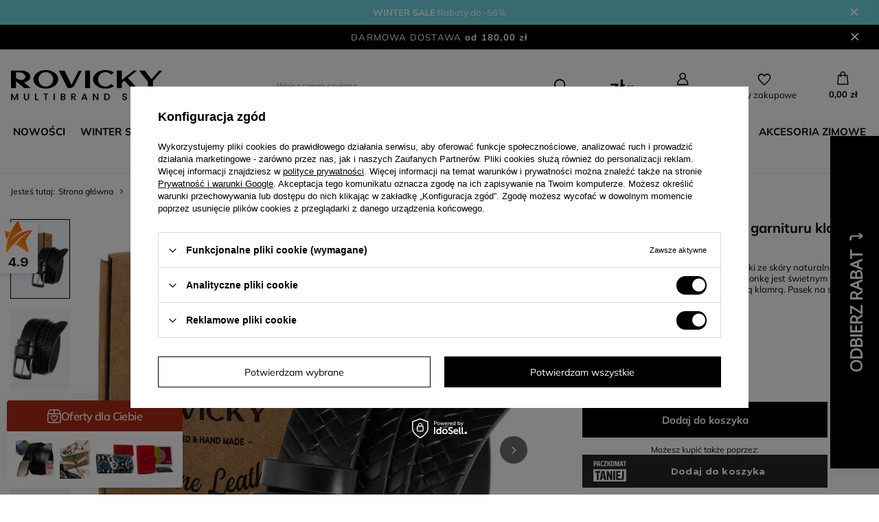

--- FILE ---
content_type: text/html; charset=utf-8
request_url: https://rovicky.eu/product-pol-9308-Skorzany-pasek-meski-do-garnituru-klamra-pleciony-Rovicky.html
body_size: 43661
content:
<!DOCTYPE html>
<html lang="pl" class="--freeShipping --vat --gross " ><head><link rel="preload" as="image" fetchpriority="high" href="/hpeciai/d219622f32f7e3e801df1f40765d00bd/pol_pm_Skorzany-pasek-meski-do-garnituru-klamra-pleciony-Rovicky-9308_5.jpg"><meta name="viewport" content="user-scalable=no, initial-scale = 1.0, maximum-scale = 1.0, width=device-width, viewport-fit=cover"><meta http-equiv="Content-Type" content="text/html; charset=utf-8"><meta http-equiv="X-UA-Compatible" content="IE=edge"><title>Skórzany pasek męski do garnituru klamra pleciony - Rovicky | Zamów na Rovicky.eu</title><meta name="keywords" content=""><meta name="description" content="Bardzo dobrej jakości, solidny pasek męski ze skóry naturalnej. Jego ozdobna struktura przypominająca plecionkę jest świetnym wyborem nie tylko na co dzień! Zapinany metalową klamrą. Pasek na siedem dziurek."><link rel="icon" href="/gfx/pol/favicon.ico"><meta name="theme-color" content="#000"><meta name="msapplication-navbutton-color" content="#000"><meta name="apple-mobile-web-app-status-bar-style" content="#000"><link rel="stylesheet" type="text/css" href="/gfx/pol/projector_style.css.gzip?r=1768476932"><style>
							#photos_slider[data-skeleton] .photos__link:before {
								padding-top: calc(min((900/900 * 100%), 900px));
							}
							@media (min-width: 979px) {.photos__slider[data-skeleton] .photos__figure:not(.--nav):first-child .photos__link {
								max-height: 900px;
							}}
						</style><script>var app_shop={urls:{prefix:'data="/gfx/'.replace('data="', '')+'pol/',graphql:'/graphql/v1/'},vars:{meta:{viewportContent:'initial-scale = 1.0, maximum-scale = 5.0, width=device-width, viewport-fit=cover'},priceType:'gross',priceTypeVat:true,productDeliveryTimeAndAvailabilityWithBasket:false,geoipCountryCode:'US',fairShopLogo: { enabled: false, image: '/gfx/standards/safe_light.svg'},currency:{id:'PLN',symbol:'zł',country:'pl',format:'###,##0.00',beforeValue:false,space:true,decimalSeparator:',',groupingSeparator:' '},language:{id:'pol',symbol:'pl',name:'Polski'},omnibus:{enabled:true,rebateCodeActivate:false,hidePercentageDiscounts:false,},},txt:{priceTypeText:' brutto',},fn:{},fnrun:{},files:[],graphql:{}};const getCookieByName=(name)=>{const value=`; ${document.cookie}`;const parts = value.split(`; ${name}=`);if(parts.length === 2) return parts.pop().split(';').shift();return false;};if(getCookieByName('freeeshipping_clicked')){document.documentElement.classList.remove('--freeShipping');}if(getCookieByName('rabateCode_clicked')){document.documentElement.classList.remove('--rabateCode');}function hideClosedBars(){const closedBarsArray=JSON.parse(localStorage.getItem('closedBars'))||[];if(closedBarsArray.length){const styleElement=document.createElement('style');styleElement.textContent=`${closedBarsArray.map((el)=>`#${el}`).join(',')}{display:none !important;}`;document.head.appendChild(styleElement);}}hideClosedBars();</script><meta name="robots" content="index,follow"><meta name="rating" content="general"><meta name="Author" content="Rovicky.eu na bazie IdoSell (www.idosell.com/shop).">
<!-- Begin partytown html or js -->

<script>partytownConfig = ["gtm_web_worker_active"] </script><script>partytown = {
          lib: "/partytown/",
          resolveUrl: function (url, location, type) {
            if (url.pathname.includes("debug/bootstrap")) {
                  const proxyUrl = new URL(`${location?.origin}/proxy/${url.href}`);
                  return proxyUrl;
              }
            if (url.href.search("proxy") === -1 && type === "script" && url.href.includes("facebook")) {
                const proxyUrl = new URL(`${location?.origin}/proxy/${url.href}`);
                return proxyUrl;
            }
            return url;
          },
          forward: [["dataLayer.push", { preserveBehavior: true }] , ""],
        }; window?.partytownCallback?.();</script><script>const t={preserveBehavior:!1},e=e=>{if("string"==typeof e)return[e,t];const[n,r=t]=e;return[n,{...t,...r}]},n=Object.freeze((t=>{const e=new Set;let n=[];do{Object.getOwnPropertyNames(n).forEach((t=>{"function"==typeof n[t]&&e.add(t)}))}while((n=Object.getPrototypeOf(n))!==Object.prototype);return Array.from(e)})());!function(t,r,o,i,a,s,c,d,l,p,u=t,f){function h(){f||(f=1,"/"==(c=(s.lib||"/~partytown/")+(s.debug?"debug/":""))[0]&&(l=r.querySelectorAll('script[type="text/partytown"]'),i!=t?i.dispatchEvent(new CustomEvent("pt1",{detail:t})):(d=setTimeout(v,1e4),r.addEventListener("pt0",w),a?y(1):o.serviceWorker?o.serviceWorker.register(c+(s.swPath||"partytown-sw.js"),{scope:c}).then((function(t){t.active?y():t.installing&&t.installing.addEventListener("statechange",(function(t){"activated"==t.target.state&&y()}))}),console.error):v())))}function y(e){p=r.createElement(e?"script":"iframe"),t._pttab=Date.now(),e||(p.style.display="block",p.style.width="0",p.style.height="0",p.style.border="0",p.style.visibility="hidden",p.setAttribute("aria-hidden",!0)),p.src=c+"partytown-"+(e?"atomics.js?v=0.10.1":"sandbox-sw.html?"+t._pttab),r.querySelector(s.sandboxParent||"body").appendChild(p)}function v(n,o){for(w(),i==t&&(s.forward||[]).map((function(n){const[r]=e(n);delete t[r.split(".")[0]]})),n=0;n<l.length;n++)(o=r.createElement("script")).innerHTML=l[n].innerHTML,o.nonce=s.nonce,r.head.appendChild(o);p&&p.parentNode.removeChild(p)}function w(){clearTimeout(d)}s=t.partytown||{},i==t&&(s.forward||[]).map((function(r){const[o,{preserveBehavior:i}]=e(r);u=t,o.split(".").map((function(e,r,o){var a;u=u[o[r]]=r+1<o.length?u[o[r]]||(a=o[r+1],n.includes(a)?[]:{}):(()=>{let e=null;if(i){const{methodOrProperty:n,thisObject:r}=((t,e)=>{let n=t;for(let t=0;t<e.length-1;t+=1)n=n[e[t]];return{thisObject:n,methodOrProperty:e.length>0?n[e[e.length-1]]:void 0}})(t,o);"function"==typeof n&&(e=(...t)=>n.apply(r,...t))}return function(){let n;return e&&(n=e(arguments)),(t._ptf=t._ptf||[]).push(o,arguments),n}})()}))})),"complete"==r.readyState?h():(t.addEventListener("DOMContentLoaded",h),t.addEventListener("load",h))}(window,document,navigator,top,window.crossOriginIsolated);</script>

<!-- End partytown html or js -->

<!-- Begin LoginOptions html -->

<style>
#client_new_social .service_item[data-name="service_Apple"]:before, 
#cookie_login_social_more .service_item[data-name="service_Apple"]:before,
.oscop_contact .oscop_login__service[data-service="Apple"]:before {
    display: block;
    height: 2.6rem;
    content: url('/gfx/standards/apple.svg?r=1743165583');
}
.oscop_contact .oscop_login__service[data-service="Apple"]:before {
    height: auto;
    transform: scale(0.8);
}
#client_new_social .service_item[data-name="service_Apple"]:has(img.service_icon):before,
#cookie_login_social_more .service_item[data-name="service_Apple"]:has(img.service_icon):before,
.oscop_contact .oscop_login__service[data-service="Apple"]:has(img.service_icon):before {
    display: none;
}
</style>

<!-- End LoginOptions html -->

<!-- Open Graph -->
<meta property="og:type" content="website"><meta property="og:url" content="https://rovicky.eu/product-pol-9308-Skorzany-pasek-meski-do-garnituru-klamra-pleciony-Rovicky.html
"><meta property="og:title" content="Skórzany pasek męski do garnituru klamra pleciony - Rovicky"><meta property="og:description" content="Bardzo dobrej jakości, solidny pasek męski ze skóry naturalnej. Jego ozdobna struktura przypominająca plecionkę jest świetnym wyborem nie tylko na co dzień! Zapinany metalową klamrą. Pasek na siedem dziurek."><meta property="og:site_name" content="Rovicky.eu"><meta property="og:locale" content="pl_PL"><meta property="og:image" content="https://rovicky.eu/hpeciai/d219622f32f7e3e801df1f40765d00bd/pol_pl_Skorzany-pasek-meski-do-garnituru-klamra-pleciony-Rovicky-9308_5.jpg"><meta property="og:image:width" content="900"><meta property="og:image:height" content="900"><link rel="manifest" href="https://rovicky.eu/data/include/pwa/1/manifest.json?t=3"><meta name="apple-mobile-web-app-capable" content="yes"><meta name="apple-mobile-web-app-status-bar-style" content="black"><meta name="apple-mobile-web-app-title" content="rovicky.eu"><link rel="apple-touch-icon" href="/data/include/pwa/1/icon-128.png"><link rel="apple-touch-startup-image" href="/data/include/pwa/1/logo-512.png" /><meta name="msapplication-TileImage" content="/data/include/pwa/1/icon-144.png"><meta name="msapplication-TileColor" content="#2F3BA2"><meta name="msapplication-starturl" content="/"><script type="application/javascript">var _adblock = true;</script><script async src="/data/include/advertising.js"></script><script type="application/javascript">var statusPWA = {
                online: {
                    txt: "Połączono z internetem",
                    bg: "#5fa341"
                },
                offline: {
                    txt: "Brak połączenia z internetem",
                    bg: "#eb5467"
                }
            }</script><script async type="application/javascript" src="/ajax/js/pwa_online_bar.js?v=1&r=6"></script><script >
window.dataLayer = window.dataLayer || [];
window.gtag = function gtag() {
dataLayer.push(arguments);
}
gtag('consent', 'default', {
'ad_storage': 'denied',
'analytics_storage': 'denied',
'ad_personalization': 'denied',
'ad_user_data': 'denied',
'wait_for_update': 500
});

gtag('set', 'ads_data_redaction', true);
</script><script id="iaiscript_1" data-requirements="W10=" data-ga4_sel="ga4script">
window.iaiscript_1 = `<${'script'}  class='google_consent_mode_update'>
gtag('consent', 'update', {
'ad_storage': 'granted',
'analytics_storage': 'granted',
'ad_personalization': 'granted',
'ad_user_data': 'granted'
});
</${'script'}>`;
</script>
<!-- End Open Graph -->

<link rel="canonical" href="https://rovicky.eu/product-pol-9308-Skorzany-pasek-meski-do-garnituru-klamra-pleciony-Rovicky.html" />

                <!-- Global site tag (gtag.js) -->
                <script  async src="https://www.googletagmanager.com/gtag/js?id=AW-11475629094"></script>
                <script >
                    window.dataLayer = window.dataLayer || [];
                    window.gtag = function gtag(){dataLayer.push(arguments);}
                    gtag('js', new Date());
                    
                    gtag('config', 'AW-11475629094');
gtag('config', 'G-39R3NG471B');

                </script>
                            <!-- Google Tag Manager -->
                    <script >(function(w,d,s,l,i){w[l]=w[l]||[];w[l].push({'gtm.start':
                    new Date().getTime(),event:'gtm.js'});var f=d.getElementsByTagName(s)[0],
                    j=d.createElement(s),dl=l!='dataLayer'?'&l='+l:'';j.async=true;j.src=
                    'https://www.googletagmanager.com/gtm.js?id='+i+dl;f.parentNode.insertBefore(j,f);
                    })(window,document,'script','dataLayer','GTM-KVM8M9FP');</script>
            <!-- End Google Tag Manager -->
<!-- Begin additional html or js -->


<!--98|1|28-->
<script>/*
 * edrone JavaScript Library.
 * https://edrone.me/
 *
 * GPL licenses.
 * https://edrone.me/integration-license/
*/
(function(srcjs) {
    window._edrone = window._edrone || {};
    _edrone.app_id = "682af42b4774c";
    _edrone.version = "1.1.15";
    _edrone.platform = "iai";
    _edrone.action_type = "other";
    _edrone._old_init = _edrone.init


    fetch(window.location.origin + '/ajax/basket.php')
    .then(function(response) {
        return response.json();
    }).then(function(data) {
        if (data.basket.products.length != 0) {
            localStorage.setItem('iai_basket', JSON.stringify(data));
        }
        if (data.basket.user) {
            _edrone.email = data.basket.user.email ? data.basket.user.email : ''
            _edrone.first_name = data.basket.user.firstname ? data.basket.user.firstname : ''
            _edrone.last_name = data.basket.user.lastname ? data.basket.user.lastname : ''
        }
    });

    var doc = document.createElement('script');
    doc.type = 'text/javascript';
    doc.async = true;
    doc.src = ('https:' == document.location.protocol
        ? 'https:'
        : 'http:') + srcjs;
    var s = document.getElementsByTagName('script')[0];
    s.parentNode.insertBefore(doc, s);
})("//d3bo67muzbfgtl.cloudfront.net/edrone_2_0.js");

            </script>
<!--54|1|12| modified: 2022-01-05 13:08:32-->
<meta name="facebook-domain-verification" content="921vev3oezj67131vwuevvi16n6kg0" />
<!--63|1|13| modified: 2022-12-07 14:38:49-->
<style>
#prepaid_documents {
  display: none !important;
}
</style>
<!--75|1|17-->
<script>
    if (!Array.prototype.forEach)
    {
        Array.prototype.forEach = function(fun)
        {
            var len = this.length;
            if (typeof fun != "function")
                throw new TypeError();

            var thisp = arguments[1];
            for (var i = 0; i < len; i++)
            {
                if (i in this)
                    fun.call(thisp, this[i], i, this);
            }
        };
    }
    function wph_setCookie(cn, cv) {
        const d = new Date();
        d.setTime(d.getTime() + (1*24*60*60*1000));
        var e = "expires="+ d.toUTCString();
        document.cookie = cn + "=" + cv + ";" + e + ";path=/";
    }
    function wph_getCookie(cn) {
        var n = cn + "=";
        var dc = decodeURIComponent(document.cookie);
        var ca = dc.split(';');
        for(var i = 0; i <ca.length; i++) {
            var c = ca[i];
            while (c.charAt(0) == ' ') {
                c = c.substring(1);
            }
            if (c.indexOf(n) == 0) {
                return c.substring(n.length, c.length);
            }
        }
        return "";
    }
    !function(d,m,e,v,n,t,s){d['WphTrackObject'] = n;
        d[n] = window[n] || function() {(d[n].queue=d[n].queue||[]).push(arguments)},
            d[n].l = 1 * new Date(), t=m.createElement(e), s=m.getElementsByTagName(e)[0],
            t.async=1;t.src=v;s.parentNode.insertBefore(t,s)}(window,document,'script',
        'https://pixel.wp.pl/w/tr.js', 'wph');
    wph('init', '52E9DA-41B-10411');
    function wph_getProduct(idp, fafter)
    {
        var http = new XMLHttpRequest;
        http.open("GET", "/product-pol-"+idp+"?getProductXML=true", true);

        http.overrideMimeType('text/xml');

        http.onreadystatechange = function() {
            if (http.readyState == 4 && http.status == 200) {
                var response = http.responseXML;

                fafter(response);
            }
        }
        http.send();
    }
    if('1' == '1') {
        function wph_AddToCart() {
            var d = document;
            var elB = d.querySelectorAll('form[action="basketchange.php"]:not(#projector_form) [type="submit"]');

            elB.forEach(btn => {
                btn.addEventListener('click', function() {
                    var elHead = this.closest('form');

                    var wMode = elHead.querySelector('[name="mode"]').value;

                    if(wMode == 1) {
                        var wph_id = elHead.querySelector('[name="product"]').value;
                        var wph_num = elHead.querySelector('[name="number"]').value;

                        wph_getProduct(wph_id, (xmlContent) => {
                            var wph_price = xmlContent.getElementsByTagName('price')[0].getAttribute('value');

                            var wph_cat = xmlContent.querySelector('menu_items > item:last-child').getAttribute('name');

                            console.log('Price: '+wph_price + ' ' + wph_cat);

                            wph('track', 'AddToCart', {
                                contents: [{
                                    id: wph_id,
                                    name: xmlContent.querySelector('name'),
                                    price: wph_price,
                                    quantity: wph_num,
                                    category: wph_cat,
                                    in_stock: true
                                }
                                ]
                            });
                        });
                    }
                })
            });
        }
        wph_AddToCart();
    }
</script>
<!--94|1|25| modified: 2024-01-31 11:19:31-->
<meta name="google-site-verification" content="HQPr_DeR5ly45WOfP1wtyDXb_d2r65e3ZMGaXDzkQpQ" />

<!-- End additional html or js -->
                <script>
                if (window.ApplePaySession && window.ApplePaySession.canMakePayments()) {
                    var applePayAvailabilityExpires = new Date();
                    applePayAvailabilityExpires.setTime(applePayAvailabilityExpires.getTime() + 2592000000); //30 days
                    document.cookie = 'applePayAvailability=yes; expires=' + applePayAvailabilityExpires.toUTCString() + '; path=/;secure;'
                    var scriptAppleJs = document.createElement('script');
                    scriptAppleJs.src = "/ajax/js/apple.js?v=3";
                    if (document.readyState === "interactive" || document.readyState === "complete") {
                          document.body.append(scriptAppleJs);
                    } else {
                        document.addEventListener("DOMContentLoaded", () => {
                            document.body.append(scriptAppleJs);
                        });  
                    }
                } else {
                    document.cookie = 'applePayAvailability=no; path=/;secure;'
                }
                </script>
                                <script>
                var listenerFn = function(event) {
                    if (event.origin !== "https://payment.idosell.com")
                        return;
                    
                    var isString = (typeof event.data === 'string' || event.data instanceof String);
                    if (!isString) return;
                    try {
                        var eventData = JSON.parse(event.data);
                    } catch (e) {
                        return;
                    }
                    if (!eventData) { return; }                                            
                    if (eventData.isError) { return; }
                    if (eventData.action != 'isReadyToPay') {return; }
                    
                    if (eventData.result.result && eventData.result.paymentMethodPresent) {
                        var googlePayAvailabilityExpires = new Date();
                        googlePayAvailabilityExpires.setTime(googlePayAvailabilityExpires.getTime() + 2592000000); //30 days
                        document.cookie = 'googlePayAvailability=yes; expires=' + googlePayAvailabilityExpires.toUTCString() + '; path=/;secure;'
                    } else {
                        document.cookie = 'googlePayAvailability=no; path=/;secure;'
                    }                                            
                }     
                if (!window.isAdded)
                {                                        
                    if (window.oldListener != null) {
                         window.removeEventListener('message', window.oldListener);
                    }                        
                    window.addEventListener('message', listenerFn);
                    window.oldListener = listenerFn;                                      
                       
                    const iframe = document.createElement('iframe');
                    iframe.src = "https://payment.idosell.com/assets/html/checkGooglePayAvailability.html?origin=https%3A%2F%2Frovicky.eu";
                    iframe.style.display = 'none';                                            

                    if (document.readyState === "interactive" || document.readyState === "complete") {
                          if (!window.isAdded) {
                              window.isAdded = true;
                              document.body.append(iframe);
                          }
                    } else {
                        document.addEventListener("DOMContentLoaded", () => {
                            if (!window.isAdded) {
                              window.isAdded = true;
                              document.body.append(iframe);
                          }
                        });  
                    }  
                }
                </script>
                <script>let paypalDate = new Date();
                    paypalDate.setTime(paypalDate.getTime() + 86400000);
                    document.cookie = 'payPalAvailability_PLN=-1; expires=' + paypalDate.getTime() + '; path=/; secure';
                </script><script src="/data/gzipFile/expressCheckout.js.gz"></script><script src="/inPost/inpostPayNew.js"></script></head><body><div id="container" class="projector_page container max-width-1200"><header class=""><script class="ajaxLoad">app_shop.vars.vat_registered="true";app_shop.vars.currency_format="###,##0.00";app_shop.vars.currency_before_value=false;app_shop.vars.currency_space=true;app_shop.vars.symbol="zł";app_shop.vars.id="PLN";app_shop.vars.baseurl="http://rovicky.eu/";app_shop.vars.sslurl="https://rovicky.eu/";app_shop.vars.curr_url="%2Fproduct-pol-9308-Skorzany-pasek-meski-do-garnituru-klamra-pleciony-Rovicky.html";var currency_decimal_separator=',';var currency_grouping_separator=' ';app_shop.vars.blacklist_extension=["exe","com","swf","js","php"];app_shop.vars.blacklist_mime=["application/javascript","application/octet-stream","message/http","text/javascript","application/x-deb","application/x-javascript","application/x-shockwave-flash","application/x-msdownload"];app_shop.urls.contact="/contact-pol.html";</script><div id="viewType" style="display:none"></div><div class="bars_top bars"><div class="bars__item" id="bar33" data-close="true" style="--background-color:#6ed6e1;--border-color:#6ed6e1;--font-color:#ffffff;"><div class="bars__wrapper"><div class="bars__content"> <strong>WINTER SALE</strong> Rabaty do -56%
<style>.bars_top:before {
    background: #6ed6e1 !important;
}</style></div><a href="#closeBar" class="bars__close" aria-label="Zamknij"></a></div></div></div><script>document.documentElement.style.setProperty('--bars-height',`${document.querySelector('.bars_top').offsetHeight}px`);</script><div id="freeShipping" class="freeShipping"><span class="freeShipping__info">Darmowa dostawa</span><strong class="freeShipping__val">
				od 
				180,00 zł</strong><a href="" class="freeShipping__close" aria-label="Zamknij pasek informacyjny"></a></div><div id="logo" class="d-flex align-items-center" data-bg="/data/gfx/mask/pol/top_1_big.jpg"><a href="https://rovicky.eu" target="_self" aria-label="Logo sklepu"><img src="/data/gfx/mask/pol/logo_1_big.png" alt="" width="222" height="55"></a></div><form action="https://rovicky.eu/search.php" method="get" id="menu_search" class="menu_search"><a href="#showSearchForm" class="menu_search__mobile" aria-label="Szukaj"></a><div class="menu_search__block"><div class="menu_search__item --input"><input class="menu_search__input" type="text" name="text" autocomplete="off" placeholder="Wpisz czego szukasz" aria-label="Wpisz czego szukasz"><button class="menu_search__submit" type="submit" aria-label="Szukaj"></button></div><div class="menu_search__item --results search_result"></div></div></form><div id="menu_settings" class="align-items-center justify-content-center justify-content-lg-end"><div class="open_trigger"><span class="d-none d-md-inline-block flag_txt">zł</span><div class="menu_settings_wrapper d-md-none"><div class="menu_settings_inline"><div class="menu_settings_header">
								Język i waluta: 
							</div><div class="menu_settings_content"><span class="menu_settings_flag flag flag_pol"></span><strong class="menu_settings_value"><span class="menu_settings_language">pl</span><span> | </span><span class="menu_settings_currency">zł</span></strong></div></div><div class="menu_settings_inline"><div class="menu_settings_header">
								Dostawa do: 
							</div><div class="menu_settings_content"><strong class="menu_settings_value">Polska</strong></div></div></div><i class="icon-angle-down d-none d-md-inline-block"></i></div><form action="https://rovicky.eu/settings.php" method="post"><ul><li><div class="form-group"><label for="menu_settings_curr">Waluta</label><div class="select-after"><select class="form-control" name="curr" id="menu_settings_curr"><option value="PLN" selected>zł</option><option value="EUR">€ (1 zł = 0.2378€)
															</option><option value="USD">$ (1 zł = 0.3024$)
															</option></select></div></div><div class="form-group"><label for="menu_settings_country">Dostawa do</label><div class="select-after"><select class="form-control" name="country" id="menu_settings_country"><option value="1143020033">Bułgaria</option><option value="1143020038">Chorwacja</option><option value="1143020041">Czechy</option><option value="1143020042">Dania</option><option value="1143020051">Estonia</option><option value="1143020056">Finlandia</option><option value="1143020057">Francja</option><option value="1143020076">Holandia</option><option value="1143020116">Litwa</option><option value="1143020118">Łotwa</option><option value="1143020143">Niemcy</option><option selected value="1143020003">Polska</option><option value="1143020163">Portugalia</option><option value="1143020169">Rumunia</option><option value="1143020182">Słowacja</option><option value="1143020183">Słowenia</option><option value="1143020193">Szwecja</option><option value="1143020217">Węgry</option><option value="1143020220">Włochy</option></select></div></div></li><li class="buttons"><button class="btn --solid --large" type="submit">
								Zastosuj zmiany
							</button></li></ul></form><div id="menu_additional"><a class="account_link" href="https://rovicky.eu/login.php">Zaloguj się</a><div class="shopping_list_top" data-empty="true"><a href="https://rovicky.eu/pl/shoppinglist/" class="wishlist_link slt_link --empty" aria-label="Listy zakupowe">
						Listy zakupowe
					</a><div class="slt_lists"><ul class="slt_lists__nav"><li class="slt_lists__nav_item" data-list_skeleton="true" data-list_id="true" data-shared="true"><a class="slt_lists__nav_link" data-list_href="true"><span class="slt_lists__nav_name" data-list_name="true"></span><span class="slt_lists__count" data-list_count="true">0</span></a></li><li class="slt_lists__nav_item --empty"><a class="slt_lists__nav_link --empty" href="https://rovicky.eu/pl/shoppinglist/"><span class="slt_lists__nav_name" data-list_name="true">Lista zakupowa</span><span class="slt_lists__count" data-list_count="true">0</span></a></li></ul></div></div></div></div><div class="shopping_list_top_mobile" data-empty="true"><a href="https://rovicky.eu/pl/shoppinglist/" class="sltm_link --empty"></a></div><div id="menu_basket" class="topBasket --skeleton"><a class="topBasket__sub" href="/basketedit.php" aria-labelledby="Koszyk"><span class="badge badge-info"></span><strong class="topBasket__price">0,00 zł</strong></a><div class="topBasket__details --products" style="display: none;"><div class="topBasket__block --labels"><label class="topBasket__item --name">Produkt</label><label class="topBasket__item --sum">Ilość</label><label class="topBasket__item --prices">Cena</label></div><div class="topBasket__block --products"></div><div class="topBasket__block --oneclick topBasket_oneclick" data-lang="pol"><div class="topBasket_oneclick__label"><span class="topBasket_oneclick__text --fast">Szybkie zakupy <strong>1-Click</strong></span><span class="topBasket_oneclick__text --registration"> (bez rejestracji)</span></div><div class="topBasket_oneclick__items"><span class="topBasket_oneclick__item --googlePay" title="Google Pay"><img class="topBasket_oneclick__icon" src="/panel/gfx/payment_forms/237.png" alt="Google Pay"></span></div></div></div><div class="topBasket__details --shipping" style="display: none;"><span class="topBasket__name">Koszt dostawy od</span><span id="shipppingCost"></span></div><script>
						app_shop.vars.cache_html = true;
					</script></div><nav id="menu_categories" class="wide"><button type="button" class="navbar-toggler" aria-label="Menu"><i class="icon-reorder"></i></button><div class="navbar-collapse" id="menu_navbar"><ul class="navbar-nav mx-md-n2"><li class="nav-item"><a  href="/pol_m_NOWOSCI-1996.html" target="_self" title="NOWOŚCI" class="nav-link" >NOWOŚCI</a></li><li class="nav-item"><a  href="/pol_m_WINTER-SALE-2049.html" target="_self" title="WINTER SALE" class="nav-link" >WINTER SALE</a></li><li class="nav-item"><a  href="/pol_m_PREZENTY-1962.html" target="_self" title="PREZENTY" class="nav-link" >PREZENTY</a><ul class="navbar-subnav"><li class="nav-header"><a href="#backLink" class="nav-header__backLink"><i class="icon-angle-left"></i></a><a  href="/pol_m_PREZENTY-1962.html" target="_self" title="PREZENTY" class="nav-link" >PREZENTY</a></li><li class="nav-item"><a  href="/pol_m_PREZENTY_dla-niej-1963.html" target="_self" title="dla niej" class="nav-link" >dla niej</a><ul class="navbar-subsubnav"><li class="nav-header"><a href="#backLink" class="nav-header__backLink"><i class="icon-angle-left"></i></a><a  href="/pol_m_PREZENTY_dla-niej-1963.html" target="_self" title="dla niej" class="nav-link" >dla niej</a></li><li class="nav-item"><a  href="/pol_m_PREZENTY_dla-niej_portfel-lub-zestaw-1965.html" target="_self" title="portfel lub zestaw" class="nav-link" >portfel lub zestaw</a></li><li class="nav-item"><a  href="/pol_m_PREZENTY_dla-niej_torebka-lub-plecak-1966.html" target="_self" title="torebka lub plecak" class="nav-link" >torebka lub plecak</a></li><li class="nav-item"><a  href="/pol_m_PREZENTY_dla-niej_plecak-podrozny-1969.html" target="_self" title="plecak podróżny" class="nav-link" >plecak podróżny</a></li><li class="nav-item"><a  href="/pol_m_PREZENTY_dla-niej_paski-2045.html" target="_self" title="paski" class="nav-link" >paski</a></li><li class="nav-item"><a  href="/pol_m_PREZENTY_dla-niej_akcesoria-2046.html" target="_self" title="akcesoria" class="nav-link" >akcesoria</a></li></ul></li><li class="nav-item"><a  href="/pol_m_PREZENTY_dla-niego-1964.html" target="_self" title="dla niego" class="nav-link" >dla niego</a><ul class="navbar-subsubnav"><li class="nav-header"><a href="#backLink" class="nav-header__backLink"><i class="icon-angle-left"></i></a><a  href="/pol_m_PREZENTY_dla-niego-1964.html" target="_self" title="dla niego" class="nav-link" >dla niego</a></li><li class="nav-item"><a  href="/pol_m_PREZENTY_dla-niego_portfel-lub-zestaw-1967.html" target="_self" title="portfel lub zestaw" class="nav-link" >portfel lub zestaw</a></li><li class="nav-item"><a  href="/pol_m_PREZENTY_dla-niego_plecak-podrozny-1968.html" target="_self" title="plecak podróżny" class="nav-link" >plecak podróżny</a></li><li class="nav-item"><a  href="/pol_m_PREZENTY_dla-niego_pasek-skorzany-1970.html" target="_self" title="pasek skórzany" class="nav-link" >pasek skórzany</a></li></ul></li></ul></li><li class="nav-item"><a  href="/pol_m_TORBY-DAMSKIE-160.html" target="_self" title="TORBY DAMSKIE" class="nav-link" >TORBY DAMSKIE</a><ul class="navbar-subnav"><li class="nav-header"><a href="#backLink" class="nav-header__backLink"><i class="icon-angle-left"></i></a><a  href="/pol_m_TORBY-DAMSKIE-160.html" target="_self" title="TORBY DAMSKIE" class="nav-link" >TORBY DAMSKIE</a></li><li class="nav-item empty"><a  href="/pol_m_TORBY-DAMSKIE_Damskie-Torby-Skorzane-162.html" target="_self" title="Damskie Torby Skórzane" class="nav-link" >Damskie Torby Skórzane</a></li><li class="nav-item empty"><a  href="/pol_m_TORBY-DAMSKIE_Torby-Damskie-ze-Skory-Ekologicznej-163.html" target="_self" title="Torby Damskie ze Skóry Ekologicznej" class="nav-link" >Torby Damskie ze Skóry Ekologicznej</a></li><li class="nav-item empty"><a  href="/pol_m_TORBY-DAMSKIE_Torebki-damskie-popularne-fasony_Torebki-shopperki-679.html" target="_self" title="Torebki shopperki" class="nav-link" >Torebki shopperki</a></li><li class="nav-item empty"><a  href="/pol_m_TORBY-DAMSKIE_Torebki-damskie-popularne-fasony_Torebki-kuferki-680.html" target="_self" title="Torebki kuferki" class="nav-link" >Torebki kuferki</a></li><li class="nav-item empty"><a  href="/pol_m_TORBY-DAMSKIE_Torebki-damskie-popularne-fasony_Torebki-listonoszki-681.html" target="_self" title="Torebki listonoszki" class="nav-link" >Torebki listonoszki</a></li><li class="nav-item empty"><a  href="/pol_m_TORBY-DAMSKIE_Torebki-damskie-popularne-fasony_Torebki-okragle-i-polokragle-682.html" target="_self" title="Torebki okrągłe i półokrągłe" class="nav-link" >Torebki okrągłe i półokrągłe</a></li><li class="nav-item empty"><a  href="/pol_m_TORBY-DAMSKIE_Torebki-damskie-popularne-fasony_Torebki-wizytowe-i-kopertowki-683.html" target="_self" title="Torebki wizytowe i kopertówki" class="nav-link" >Torebki wizytowe i kopertówki</a></li><li class="nav-item empty"><a  href="/pol_m_TORBY-DAMSKIE_Torebki-damskie-popularne-fasony_Mini-torebki-1156.html" target="_self" title="Mini torebki" class="nav-link" >Mini torebki</a></li><li class="nav-item empty"><a  href="/pol_m_TORBY-DAMSKIE_Torebki-damskie-popularne-fasony_Torebki-crossbody-1199.html" target="_self" title="Torebki crossbody" class="nav-link" >Torebki crossbody</a></li><li class="nav-item empty"><a  href="/pol_m_TORBY-DAMSKIE_Torebki-damskie-popularne-fasony_Torebki-hobo-1177.html" target="_self" title="Torebki hobo" class="nav-link" >Torebki hobo</a></li><li class="nav-item empty"><a  href="/pol_m_TORBY-DAMSKIE_Torebki-damskie-popularne-fasony_Torebki-koszyk-1170.html" target="_self" title="Torebki - koszyk" class="nav-link" >Torebki - koszyk</a></li><li class="nav-item empty"><a  href="/pol_m_TORBY-DAMSKIE_Torebki-damskie-popularne-fasony_Torebki-worek-1171.html" target="_self" title="Torebki - worek" class="nav-link" >Torebki - worek</a></li><li class="nav-item empty"><a  href="/pol_m_TORBY-DAMSKIE_Torebki-damskie-popularne-fasony_Torebki-bagietki-1172.html" target="_self" title="Torebki - bagietki" class="nav-link" >Torebki - bagietki</a></li><li class="nav-item empty"><a  href="/pol_m_TORBY-DAMSKIE_Torebki-damskie-popularne-fasony_Torebki-podkowa-polksiezyc-1173.html" target="_self" title="Torebki - podkowa / półksiężyc" class="nav-link" >Torebki - podkowa / półksiężyc</a></li><li class="nav-item empty"><a  href="/pol_m_TORBY-DAMSKIE_Torby-Damskie-z-Tkaniny-466.html" target="_self" title="Torby Damskie z Tkaniny" class="nav-link" >Torby Damskie z Tkaniny</a></li><li class="nav-item"><a  href="/pol_m_TORBY-DAMSKIE_Torby-na-Laptopa-350.html" target="_self" title="Torby na Laptopa" class="nav-link" >Torby na Laptopa</a><ul class="navbar-subsubnav"><li class="nav-header"><a href="#backLink" class="nav-header__backLink"><i class="icon-angle-left"></i></a><a  href="/pol_m_TORBY-DAMSKIE_Torby-na-Laptopa-350.html" target="_self" title="Torby na Laptopa" class="nav-link" >Torby na Laptopa</a></li><li class="nav-item"><a  href="/pol_m_TORBY-DAMSKIE_Torby-na-Laptopa_Torby-na-laptopa-13-1258.html" target="_self" title="Torby na laptopa 13&amp;quot;" class="nav-link" >Torby na laptopa 13&quot;</a></li><li class="nav-item"><a  href="/pol_m_TORBY-DAMSKIE_Torby-na-Laptopa_Torby-na-laptopa-15-i-15-6-damskie-714.html" target="_self" title="Torby na laptopa 15&amp;quot; i 15,6&amp;quot; damskie" class="nav-link" >Torby na laptopa 15&quot; i 15,6&quot; damskie</a></li><li class="nav-item"><a  href="/pol_m_TORBY-DAMSKIE_Torby-na-Laptopa_Torby-na-laptopa-14-damskie-715.html" target="_self" title="Torby na laptopa 14&amp;quot; damskie" class="nav-link" >Torby na laptopa 14&quot; damskie</a></li></ul></li><li class="nav-item"><a  href="/pol_m_TORBY-DAMSKIE_Popularne-962.html" target="_self" title="Popularne" class="nav-link" >Popularne</a><ul class="navbar-subsubnav more"><li class="nav-header"><a href="#backLink" class="nav-header__backLink"><i class="icon-angle-left"></i></a><a  href="/pol_m_TORBY-DAMSKIE_Popularne-962.html" target="_self" title="Popularne" class="nav-link" >Popularne</a></li><li class="nav-item"><a  href="/pol_m_TORBY-DAMSKIE_Popularne_Torebka-shopperka-czarna-963.html" target="_self" title="Torebka shopperka czarna" class="nav-link" >Torebka shopperka czarna</a></li><li class="nav-item"><a  href="/pol_m_TORBY-DAMSKIE_Popularne_Torebki-z-szerokim-paskiem-964.html" target="_self" title="Torebki z szerokim paskiem" class="nav-link" >Torebki z szerokim paskiem</a></li><li class="nav-item"><a  href="/pol_m_TORBY-DAMSKIE_Popularne_Torebka-pikowana-965.html" target="_self" title="Torebka pikowana" class="nav-link" >Torebka pikowana</a></li><li class="nav-item"><a  href="/pol_m_TORBY-DAMSKIE_Popularne_Torebka-sportowa-966.html" target="_self" title="Torebka sportowa" class="nav-link" >Torebka sportowa</a></li><li class="nav-item"><a  href="/pol_m_TORBY-DAMSKIE_Popularne_Torebka-wzor-krokodyla-967.html" target="_self" title="Torebka - wzór krokodyla" class="nav-link" >Torebka - wzór krokodyla</a></li><li class="nav-item"><a  href="/pol_m_TORBY-DAMSKIE_Popularne_Torebka-wzor-wezowy-976.html" target="_self" title="Torebka - wzór wężowy" class="nav-link" >Torebka - wzór wężowy</a></li><li class="nav-item"><a  href="/pol_m_TORBY-DAMSKIE_Popularne_Torebki-boho-978.html" target="_self" title="Torebki boho" class="nav-link" >Torebki boho</a></li><li class="nav-item"><a  href="/pol_m_TORBY-DAMSKIE_Popularne_Eleganckie-torebki-damskie-979.html" target="_self" title="Eleganckie torebki damskie" class="nav-link" >Eleganckie torebki damskie</a></li><li class="nav-item"><a  href="/pol_m_TORBY-DAMSKIE_Popularne_Torebki-retro-i-vintage-1174.html" target="_self" title="Torebki retro i vintage" class="nav-link" >Torebki retro i vintage</a></li><li class="nav-item"><a  href="/pol_m_TORBY-DAMSKIE_Popularne_Torebki-na-wesele-1175.html" target="_self" title="Torebki na wesele" class="nav-link" >Torebki na wesele</a></li><li class="nav-item"><a  href="/pol_m_TORBY-DAMSKIE_Popularne_Torebki-na-zakupy-1176.html" target="_self" title="Torebki na zakupy" class="nav-link" >Torebki na zakupy</a></li><li class="nav-item"><a  href="/pol_m_TORBY-DAMSKIE_Popularne_Torby-plazowe-1262.html" target="_self" title="Torby plażowe" class="nav-link" >Torby plażowe</a></li><li class="nav-item --extend"><a href="" class="nav-link" txt_alt="- Zwiń">+ Rozwiń</a></li></ul></li><li class="nav-item"><a  href="/pol_m_TORBY-DAMSKIE_Torebki-damskie-markowe-638.html" target="_self" title="Torebki damskie markowe" class="nav-link" >Torebki damskie markowe</a><ul class="navbar-subsubnav"><li class="nav-header"><a href="#backLink" class="nav-header__backLink"><i class="icon-angle-left"></i></a><a  href="/pol_m_TORBY-DAMSKIE_Torebki-damskie-markowe-638.html" target="_self" title="Torebki damskie markowe" class="nav-link" >Torebki damskie markowe</a></li><li class="nav-item"><a  href="/pol_m_TORBY-DAMSKIE_Torebki-damskie-markowe_Torebki-David-Jones-641.html" target="_self" title="Torebki David Jones" class="nav-link" >Torebki David Jones</a></li><li class="nav-item"><a  href="/pol_m_TORBY-DAMSKIE_Torebki-damskie-markowe_Torebki-Rovicky-643.html" target="_self" title="Torebki Rovicky" class="nav-link" >Torebki Rovicky</a></li><li class="nav-item"><a  href="/pol_m_TORBY-DAMSKIE_Torebki-damskie-markowe_Torebki-Peterson-1196.html" target="_self" title="Torebki Peterson" class="nav-link" >Torebki Peterson</a></li><li class="nav-item"><a  href="/pol_m_TORBY-DAMSKIE_Torebki-damskie-markowe_Torebki-Loren-644.html" target="_self" title="Torebki Loren" class="nav-link" >Torebki Loren</a></li><li class="nav-item"><a  href="/pol_m_TORBY-DAMSKIE_Torebki-damskie-markowe_Torebki-4U-Cavaldi-646.html" target="_self" title="Torebki 4U Cavaldi" class="nav-link" >Torebki 4U Cavaldi</a></li><li class="nav-item"><a  href="/pol_m_TORBY-DAMSKIE_Torebki-damskie-markowe_Torebki-Lulu-Castagnatte-1224.html" target="_self" title="Torebki Lulu Castagnatte" class="nav-link" >Torebki Lulu Castagnatte</a></li></ul></li><li class="nav-item"><a  href="/pol_m_TORBY-DAMSKIE_Torebki-kolory-953.html" target="_self" title="Torebki - kolory" class="nav-link" >Torebki - kolory</a><ul class="navbar-subsubnav more"><li class="nav-header"><a href="#backLink" class="nav-header__backLink"><i class="icon-angle-left"></i></a><a  href="/pol_m_TORBY-DAMSKIE_Torebki-kolory-953.html" target="_self" title="Torebki - kolory" class="nav-link" >Torebki - kolory</a></li><li class="nav-item"><a  href="/pol_m_TORBY-DAMSKIE_Torebki-kolory_Czarne-torebki-954.html" target="_self" title="Czarne torebki" class="nav-link" >Czarne torebki</a></li><li class="nav-item"><a  href="/pol_m_TORBY-DAMSKIE_Torebki-kolory_Bordowe-torebki-955.html" target="_self" title="Bordowe torebki" class="nav-link" >Bordowe torebki</a></li><li class="nav-item"><a  href="/pol_m_TORBY-DAMSKIE_Torebki-kolory_Czerwone-torebki-956.html" target="_self" title="Czerwone torebki" class="nav-link" >Czerwone torebki</a></li><li class="nav-item"><a  href="/pol_m_TORBY-DAMSKIE_Torebki-kolory_Brazowe-torebki-957.html" target="_self" title="Brązowe torebki" class="nav-link" >Brązowe torebki</a></li><li class="nav-item"><a  href="/pol_m_TORBY-DAMSKIE_Torebki-kolory_Granatowe-torebki-958.html" target="_self" title="Granatowe torebki" class="nav-link" >Granatowe torebki</a></li><li class="nav-item"><a  href="/pol_m_TORBY-DAMSKIE_Torebki-kolory_Niebieskie-torebki-959.html" target="_self" title="Niebieskie torebki" class="nav-link" >Niebieskie torebki</a></li><li class="nav-item"><a  href="/pol_m_TORBY-DAMSKIE_Torebki-kolory_Zielone-torebki-960.html" target="_self" title="Zielone torebki" class="nav-link" >Zielone torebki</a></li><li class="nav-item"><a  href="/pol_m_TORBY-DAMSKIE_Torebki-kolory_Rozowe-torebki-961.html" target="_self" title="Różowe torebki" class="nav-link" >Różowe torebki</a></li><li class="nav-item"><a  href="/pol_m_TORBY-DAMSKIE_Torebki-kolory_Zolte-torebki-968.html" target="_self" title="Żółte torebki" class="nav-link" >Żółte torebki</a></li><li class="nav-item"><a  href="/pol_m_TORBY-DAMSKIE_Torebki-kolory_Srebrne-torebki-969.html" target="_self" title="Srebrne torebki" class="nav-link" >Srebrne torebki</a></li><li class="nav-item"><a  href="/pol_m_TORBY-DAMSKIE_Torebki-kolory_Szare-torebki-970.html" target="_self" title="Szare torebki" class="nav-link" >Szare torebki</a></li><li class="nav-item"><a  href="/pol_m_TORBY-DAMSKIE_Torebki-kolory_Zlote-torebki-971.html" target="_self" title="Złote torebki" class="nav-link" >Złote torebki</a></li><li class="nav-item"><a  href="/pol_m_TORBY-DAMSKIE_Torebki-kolory_Fioletowe-torebki-973.html" target="_self" title="Fioletowe torebki" class="nav-link" >Fioletowe torebki</a></li><li class="nav-item"><a  href="/pol_m_TORBY-DAMSKIE_Torebki-kolory_Biale-torebki-974.html" target="_self" title="Białe torebki" class="nav-link" >Białe torebki</a></li><li class="nav-item"><a  href="/pol_m_TORBY-DAMSKIE_Torebki-kolory_Bezowe-torebki-975.html" target="_self" title="Beżowe torebki" class="nav-link" >Beżowe torebki</a></li><li class="nav-item"><a  href="/pol_m_TORBY-DAMSKIE_Torebki-kolory_Khaki-torebki-1284.html" target="_self" title="Khaki torebki" class="nav-link" >Khaki torebki</a></li><li class="nav-item --extend"><a href="" class="nav-link" txt_alt="- Zwiń">+ Rozwiń</a></li></ul></li></ul></li><li class="nav-item"><a  href="/pol_m_TORBY-MESKIE-161.html" target="_self" title="TORBY MĘSKIE" class="nav-link" >TORBY MĘSKIE</a><ul class="navbar-subnav"><li class="nav-header"><a href="#backLink" class="nav-header__backLink"><i class="icon-angle-left"></i></a><a  href="/pol_m_TORBY-MESKIE-161.html" target="_self" title="TORBY MĘSKIE" class="nav-link" >TORBY MĘSKIE</a></li><li class="nav-item empty"><a  href="/pol_m_TORBY-MESKIE_Meskie-torby-skorzane-164.html" target="_self" title="Męskie torby skórzane" class="nav-link" >Męskie torby skórzane</a></li><li class="nav-item empty"><a  href="/pol_m_TORBY-MESKIE_Torby-meskie-ze-skory-ekologicznej-165.html" target="_self" title="Torby męskie ze skóry ekologicznej" class="nav-link" >Torby męskie ze skóry ekologicznej</a></li><li class="nav-item empty"><a  href="/pol_m_TORBY-MESKIE_Torby-meskie-na-ramie-710.html" target="_self" title="Torby męskie na ramię" class="nav-link" >Torby męskie na ramię</a></li><li class="nav-item empty"><a  href="/pol_m_TORBY-MESKIE_Torby-meskie-vintage-1277.html" target="_self" title="Torby męskie vintage" class="nav-link" >Torby męskie vintage</a></li><li class="nav-item empty"><a  href="/pol_m_TORBY-MESKIE_Torby-miejskie-meskie-1169.html" target="_self" title="Torby miejskie męskie" class="nav-link" >Torby miejskie męskie</a></li><li class="nav-item empty"><a  href="/pol_m_TORBY-MESKIE_Torby-meskie-do-pracy-711.html" target="_self" title="Torby męskie do pracy" class="nav-link" >Torby męskie do pracy</a></li><li class="nav-item empty"><a  href="/pol_m_TORBY-MESKIE_Torby-sportowe-meskie-1164.html" target="_self" title="Torby sportowe męskie" class="nav-link" >Torby sportowe męskie</a></li><li class="nav-item empty"><a  href="/pol_m_TORBY-MESKIE_Torby-biznesowe-meskie-1165.html" target="_self" title="Torby biznesowe męskie" class="nav-link" >Torby biznesowe męskie</a></li><li class="nav-item empty"><a  href="/pol_m_TORBY-MESKIE_Torby-meskie-na-dokumenty-1225.html" target="_self" title="Torby męskie na dokumenty" class="nav-link" >Torby męskie na dokumenty</a></li><li class="nav-item empty"><a  href="/pol_m_TORBY-MESKIE_Aktowki-i-teczki-468.html" target="_self" title="Aktówki i teczki" class="nav-link" >Aktówki i teczki</a></li><li class="nav-item"><a  href="/pol_m_TORBY-MESKIE_Torby-na-laptopa-351.html" target="_self" title="Torby na laptopa" class="nav-link" >Torby na laptopa</a><ul class="navbar-subsubnav"><li class="nav-header"><a href="#backLink" class="nav-header__backLink"><i class="icon-angle-left"></i></a><a  href="/pol_m_TORBY-MESKIE_Torby-na-laptopa-351.html" target="_self" title="Torby na laptopa" class="nav-link" >Torby na laptopa</a></li><li class="nav-item"><a  href="/pol_m_TORBY-MESKIE_Torby-na-laptopa_Torby-na-laptopa-15-i-15-6-712.html" target="_self" title="Torby na laptopa 15” i 15,6&amp;quot;" class="nav-link" >Torby na laptopa 15” i 15,6&quot;</a></li><li class="nav-item"><a  href="/pol_m_TORBY-MESKIE_Torby-na-laptopa_Torby-na-laptopa-14-713.html" target="_self" title="Torby na laptopa 14&amp;quot;" class="nav-link" >Torby na laptopa 14&quot;</a></li></ul></li></ul></li><li class="nav-item"><a  href="/pol_m_PORTFELE-153.html" target="_self" title="PORTFELE" class="nav-link" >PORTFELE</a><ul class="navbar-subnav"><li class="nav-header"><a href="#backLink" class="nav-header__backLink"><i class="icon-angle-left"></i></a><a  href="/pol_m_PORTFELE-153.html" target="_self" title="PORTFELE" class="nav-link" >PORTFELE</a></li><li class="nav-item"><a  href="/pol_m_PORTFELE_Portfele-Damskie-154.html" target="_self" title="Portfele Damskie" class="nav-link" >Portfele Damskie</a><ul class="navbar-subsubnav more"><li class="nav-header"><a href="#backLink" class="nav-header__backLink"><i class="icon-angle-left"></i></a><a  href="/pol_m_PORTFELE_Portfele-Damskie-154.html" target="_self" title="Portfele Damskie" class="nav-link" >Portfele Damskie</a></li><li class="nav-item"><a  href="/pol_m_PORTFELE_Portfele-Damskie_Portfele-damskie-ze-skory-naturalnej-586.html" target="_self" title="Portfele damskie ze skóry naturalnej" class="nav-link" >Portfele damskie ze skóry naturalnej</a></li><li class="nav-item"><a  href="/pol_m_PORTFELE_Portfele-Damskie_Portfele-Damskie-ze-Skory-Ekologicznej-157.html" target="_self" title="Portfele Damskie ze Skóry Ekologicznej" class="nav-link" >Portfele Damskie ze Skóry Ekologicznej</a></li><li class="nav-item"><a  href="/pol_m_PORTFELE_Portfele-Damskie_Portfele-damskie-na-zamek-611.html" target="_self" title="Portfele damskie na zamek" class="nav-link" >Portfele damskie na zamek</a></li><li class="nav-item"><a  href="/pol_m_PORTFELE_Portfele-Damskie_Portfele-damskie-na-zatrzask-612.html" target="_self" title="Portfele damskie na zatrzask" class="nav-link" >Portfele damskie na zatrzask</a></li><li class="nav-item"><a  href="/pol_m_PORTFELE_Portfele-Damskie_Portfele-damskie-na-bigiel-613.html" target="_self" title="Portfele damskie na bigiel" class="nav-link" >Portfele damskie na bigiel</a></li><li class="nav-item"><a  href="/pol_m_PORTFELE_Portfele-Damskie_Portfele-duze-damskie-614.html" target="_self" title="Portfele duże damskie" class="nav-link" >Portfele duże damskie</a></li><li class="nav-item"><a  href="/pol_m_PORTFELE_Portfele-Damskie_Portfele-male-damskie-615.html" target="_self" title="Portfele małe damskie " class="nav-link" >Portfele małe damskie </a></li><li class="nav-item"><a  href="/pol_m_PORTFELE_Portfele-Damskie_Portfele-damskie-w-kwiaty-616.html" target="_self" title="Portfele damskie w kwiaty" class="nav-link" >Portfele damskie w kwiaty</a></li><li class="nav-item"><a  href="/pol_m_PORTFELE_Portfele-Damskie_Portfele-lakierowane-damskie-617.html" target="_self" title="Portfele lakierowane damskie" class="nav-link" >Portfele lakierowane damskie</a></li><li class="nav-item"><a  href="/pol_m_PORTFELE_Portfele-Damskie_Portmonetki-damskie-618.html" target="_self" title="Portmonetki damskie" class="nav-link" >Portmonetki damskie</a></li><li class="nav-item"><a  href="/pol_m_PORTFELE_Portfele-Damskie_Portfele-srednie-damskie-1163.html" target="_self" title="Portfele średnie damskie" class="nav-link" >Portfele średnie damskie</a></li><li class="nav-item"><a  href="/pol_m_PORTFELE_Portfele-Damskie_Portfele-damskie-na-karty-1193.html" target="_self" title="Portfele damskie na karty" class="nav-link" >Portfele damskie na karty</a></li><li class="nav-item"><a  href="/pol_m_PORTFELE_Portfele-Damskie_Portfele-damskie-sportowe-1259.html" target="_self" title="Portfele damskie sportowe" class="nav-link" >Portfele damskie sportowe</a></li><li class="nav-item --extend"><a href="" class="nav-link" txt_alt="- Zwiń">+ Rozwiń</a></li></ul></li><li class="nav-item"><a  href="/pol_m_PORTFELE_Portfele-Meskie-155.html" target="_self" title="Portfele Męskie" class="nav-link" >Portfele Męskie</a><ul class="navbar-subsubnav more"><li class="nav-header"><a href="#backLink" class="nav-header__backLink"><i class="icon-angle-left"></i></a><a  href="/pol_m_PORTFELE_Portfele-Meskie-155.html" target="_self" title="Portfele Męskie" class="nav-link" >Portfele Męskie</a></li><li class="nav-item"><a  href="/pol_m_PORTFELE_Portfele-Meskie_Portfele-Meskie-Skorzane-158.html" target="_self" title="Portfele Męskie Skórzane" class="nav-link" >Portfele Męskie Skórzane</a></li><li class="nav-item"><a  href="/pol_m_PORTFELE_Portfele-Meskie_Portfele-Meskie-ze-Skory-Ekologicznej-159.html" target="_self" title="Portfele Męskie ze Skóry Ekologicznej" class="nav-link" >Portfele Męskie ze Skóry Ekologicznej</a></li><li class="nav-item"><a  href="/pol_m_PORTFELE_Portfele-Meskie_Portfele-meskie-na-zamek-629.html" target="_self" title="Portfele męskie na zamek" class="nav-link" >Portfele męskie na zamek</a></li><li class="nav-item"><a  href="/pol_m_PORTFELE_Portfele-Meskie_Portfele-duze-meskie-630.html" target="_self" title="Portfele duże męskie" class="nav-link" >Portfele duże męskie</a></li><li class="nav-item"><a  href="/pol_m_PORTFELE_Portfele-Meskie_Portfele-male-meskie-631.html" target="_self" title="Portfele małe męskie" class="nav-link" >Portfele małe męskie</a></li><li class="nav-item"><a  href="/pol_m_PORTFELE_Portfele-Meskie_Portfele-cienkie-meskie-632.html" target="_self" title="Portfele cienkie męskie" class="nav-link" >Portfele cienkie męskie</a></li><li class="nav-item"><a  href="/pol_m_PORTFELE_Portfele-Meskie_Portmonetki-meskie-1160.html" target="_self" title="Portmonetki męskie " class="nav-link" >Portmonetki męskie </a></li><li class="nav-item"><a  href="/pol_m_PORTFELE_Portfele-Meskie_Portfele-meskie-sportowe-1161.html" target="_self" title="Portfele męskie sportowe" class="nav-link" >Portfele męskie sportowe</a></li><li class="nav-item"><a  href="/pol_m_PORTFELE_Portfele-Meskie_Portfele-RFID-meskie-1162.html" target="_self" title="Portfele RFID męskie" class="nav-link" >Portfele RFID męskie</a></li><li class="nav-item"><a  href="/pol_m_PORTFELE_Portfele-Meskie_Portfele-meskie-na-karty-1192.html" target="_self" title="Portfele męskie na karty" class="nav-link" >Portfele męskie na karty</a></li><li class="nav-item"><a  href="/pol_m_PORTFELE_Portfele-Meskie_Banknotowki-meskie-1226.html" target="_self" title="Banknotówki męskie" class="nav-link" >Banknotówki męskie</a></li><li class="nav-item"><a  href="/pol_m_PORTFELE_Portfele-Meskie_Portfele-meskie-patriotyczne-1332.html" target="_self" title="Portfele męskie patriotyczne" class="nav-link" >Portfele męskie patriotyczne</a></li><li class="nav-item --extend"><a href="" class="nav-link" txt_alt="- Zwiń">+ Rozwiń</a></li></ul></li><li class="nav-item"><a  href="/pol_m_PORTFELE_Portfele-Damskie-Kolory-628.html" target="_self" title="Portfele Damskie Kolory" class="nav-link" >Portfele Damskie Kolory</a><ul class="navbar-subsubnav"><li class="nav-header"><a href="#backLink" class="nav-header__backLink"><i class="icon-angle-left"></i></a><a  href="/pol_m_PORTFELE_Portfele-Damskie-Kolory-628.html" target="_self" title="Portfele Damskie Kolory" class="nav-link" >Portfele Damskie Kolory</a></li><li class="nav-item"><a  href="/pol_m_PORTFELE_Portfele-Damskie-Kolory_Portfele-czerwone-damskie-633.html" target="_self" title="Portfele czerwone damskie" class="nav-link" >Portfele czerwone damskie</a></li><li class="nav-item"><a  href="/pol_m_PORTFELE_Portfele-Damskie-Kolory_Portfele-czarne-damskie-634.html" target="_self" title="Portfele czarne damskie" class="nav-link" >Portfele czarne damskie</a></li><li class="nav-item"><a  href="/pol_m_PORTFELE_Portfele-Damskie-Kolory_Portfele-rozowe-damskie-635.html" target="_self" title="Portfele różowe damskie" class="nav-link" >Portfele różowe damskie</a></li><li class="nav-item"><a  href="/pol_m_PORTFELE_Portfele-Damskie-Kolory_Portfele-zlote-damskie-636.html" target="_self" title="Portfele złote damskie" class="nav-link" >Portfele złote damskie</a></li><li class="nav-item"><a  href="/pol_m_PORTFELE_Portfele-Damskie-Kolory_Portfele-bordowe-damskie-637.html" target="_self" title="Portfele bordowe damskie" class="nav-link" >Portfele bordowe damskie</a></li><li class="nav-item"><a  href="/pol_m_PORTFELE_Portfele-Damskie-Kolory_Portfele-zielone-damskie-1260.html" target="_self" title="Portfele zielone damskie" class="nav-link" >Portfele zielone damskie</a></li></ul></li><li class="nav-item"><a  href="/pol_m_PORTFELE_Portfele-Meskie-Kolory-670.html" target="_self" title="Portfele Męskie Kolory" class="nav-link" >Portfele Męskie Kolory</a><ul class="navbar-subsubnav"><li class="nav-header"><a href="#backLink" class="nav-header__backLink"><i class="icon-angle-left"></i></a><a  href="/pol_m_PORTFELE_Portfele-Meskie-Kolory-670.html" target="_self" title="Portfele Męskie Kolory" class="nav-link" >Portfele Męskie Kolory</a></li><li class="nav-item"><a  href="/pol_m_PORTFELE_Portfele-Meskie-Kolory_Portfele-czarne-meskie-671.html" target="_self" title="Portfele czarne męskie" class="nav-link" >Portfele czarne męskie</a></li><li class="nav-item"><a  href="/pol_m_PORTFELE_Portfele-Meskie-Kolory_-Portfele-brazowe-meskie-672.html" target="_self" title=" Portfele brązowe męskie" class="nav-link" > Portfele brązowe męskie</a></li><li class="nav-item"><a  href="/pol_m_PORTFELE_Portfele-Meskie-Kolory_Portfele-granatowe-meskie-673.html" target="_self" title="Portfele granatowe męskie" class="nav-link" >Portfele granatowe męskie</a></li></ul></li><li class="nav-item"><a  href="/pol_m_PORTFELE_Portfele-Markowe-674.html" target="_self" title="Portfele Markowe" class="nav-link" >Portfele Markowe</a><ul class="navbar-subsubnav"><li class="nav-header"><a href="#backLink" class="nav-header__backLink"><i class="icon-angle-left"></i></a><a  href="/pol_m_PORTFELE_Portfele-Markowe-674.html" target="_self" title="Portfele Markowe" class="nav-link" >Portfele Markowe</a></li><li class="nav-item"><a  href="/pol_m_PORTFELE_Portfele-Markowe_Portfele-David-Jones-1185.html" target="_self" title="Portfele David Jones" class="nav-link" >Portfele David Jones</a></li><li class="nav-item"><a  href="/pol_m_PORTFELE_Portfele-Markowe_Portfele-Loren-675.html" target="_self" title="Portfele Loren" class="nav-link" >Portfele Loren</a></li><li class="nav-item"><a  href="/pol_m_PORTFELE_Portfele-Markowe_Portfele-Lorenti-676.html" target="_self" title="Portfele Lorenti" class="nav-link" >Portfele Lorenti</a></li><li class="nav-item"><a  href="/pol_m_PORTFELE_Portfele-Markowe_Portfele-Rovicky-677.html" target="_self" title="Portfele Rovicky" class="nav-link" >Portfele Rovicky</a></li><li class="nav-item"><a  href="/pol_m_PORTFELE_Portfele-Markowe_Portfele-Peterson-1132.html" target="_self" title="Portfele Peterson" class="nav-link" >Portfele Peterson</a></li><li class="nav-item"><a  href="/pol_m_PORTFELE_Portfele-Markowe_Portfele-Pierre-Cardin-1168.html" target="_self" title="Portfele Pierre Cardin" class="nav-link" >Portfele Pierre Cardin</a></li></ul></li></ul></li><li class="nav-item"><a  href="/pol_m_PLECAKI-172.html" target="_self" title="PLECAKI" class="nav-link" >PLECAKI</a><ul class="navbar-subnav"><li class="nav-header"><a href="#backLink" class="nav-header__backLink"><i class="icon-angle-left"></i></a><a  href="/pol_m_PLECAKI-172.html" target="_self" title="PLECAKI" class="nav-link" >PLECAKI</a></li><li class="nav-item empty"><a  href="/pol_m_PLECAKI_ze-Skory-Naturalnej-366.html" target="_self" title="ze Skóry Naturalnej" class="nav-link" >ze Skóry Naturalnej</a></li><li class="nav-item empty"><a  href="/pol_m_PLECAKI_z-Innych-Materialow-367.html" target="_self" title="z Innych Materiałów" class="nav-link" >z Innych Materiałów</a></li><li class="nav-item empty"><a  href="/pol_m_PLECAKI_Plecaki-wodoodporne-1257.html" target="_self" title="Plecaki wodoodporne" class="nav-link" >Plecaki wodoodporne</a></li><li class="nav-item empty"><a  href="/pol_m_PLECAKI_Plecaki-worki-1274.html" target="_self" title="Plecaki worki" class="nav-link" >Plecaki worki</a></li><li class="nav-item empty"><a  href="/pol_m_PLECAKI_Plecaki-szkolne-2041.html" target="_self" title="Plecaki szkolne" class="nav-link" >Plecaki szkolne</a></li><li class="nav-item"><a  href="/pol_m_PLECAKI_Plecaki-popularne-marki-693.html" target="_self" title="Plecaki - popularne marki" class="nav-link" >Plecaki - popularne marki</a><ul class="navbar-subsubnav"><li class="nav-header"><a href="#backLink" class="nav-header__backLink"><i class="icon-angle-left"></i></a><a  href="/pol_m_PLECAKI_Plecaki-popularne-marki-693.html" target="_self" title="Plecaki - popularne marki" class="nav-link" >Plecaki - popularne marki</a></li><li class="nav-item"><a  href="/pol_m_PLECAKI_Plecaki-popularne-marki_Plecaki-David-Jones-695.html" target="_self" title="Plecaki David Jones" class="nav-link" >Plecaki David Jones</a></li><li class="nav-item"><a  href="/pol_m_PLECAKI_Plecaki-popularne-marki_Plecaki-Peterson-1275.html" target="_self" title="Plecaki Peterson" class="nav-link" >Plecaki Peterson</a></li><li class="nav-item"><a  href="/pol_m_PLECAKI_Plecaki-popularne-marki_Plecaki-Lulu-Castagnette-1279.html" target="_self" title="Plecaki Lulu Castagnette" class="nav-link" >Plecaki Lulu Castagnette</a></li><li class="nav-item"><a  href="/pol_m_PLECAKI_Plecaki-popularne-marki_Plecaki-Rovicky-2020.html" target="_self" title="Plecaki Rovicky" class="nav-link" >Plecaki Rovicky</a></li><li class="nav-item"><a  href="/pol_m_PLECAKI_Plecaki-popularne-marki_Plecaki-Himawari-2031.html" target="_self" title="Plecaki Himawari" class="nav-link" >Plecaki Himawari</a></li></ul></li><li class="nav-item"><a  href="/pol_m_PLECAKI_Plecaki-popularne-kolory-697.html" target="_self" title="Plecaki - popularne kolory" class="nav-link" >Plecaki - popularne kolory</a><ul class="navbar-subsubnav"><li class="nav-header"><a href="#backLink" class="nav-header__backLink"><i class="icon-angle-left"></i></a><a  href="/pol_m_PLECAKI_Plecaki-popularne-kolory-697.html" target="_self" title="Plecaki - popularne kolory" class="nav-link" >Plecaki - popularne kolory</a></li><li class="nav-item"><a  href="/pol_m_PLECAKI_Plecaki-popularne-kolory_Plecaczki-czarne-698.html" target="_self" title="Plecaczki czarne" class="nav-link" >Plecaczki czarne</a></li><li class="nav-item"><a  href="/pol_m_PLECAKI_Plecaki-popularne-kolory_Plecaki-brazowe-699.html" target="_self" title="Plecaki brązowe" class="nav-link" >Plecaki brązowe</a></li><li class="nav-item"><a  href="/pol_m_PLECAKI_Plecaki-popularne-kolory_Plecaki-bezowe-700.html" target="_self" title="Plecaki beżowe" class="nav-link" >Plecaki beżowe</a></li><li class="nav-item"><a  href="/pol_m_PLECAKI_Plecaki-popularne-kolory_Plecaczki-szare-701.html" target="_self" title="Plecaczki szare" class="nav-link" >Plecaczki szare</a></li></ul></li><li class="nav-item"><a  href="/pol_m_PLECAKI_Plecaki-rozmiary-702.html" target="_self" title="Plecaki - rozmiary" class="nav-link" >Plecaki - rozmiary</a><ul class="navbar-subsubnav"><li class="nav-header"><a href="#backLink" class="nav-header__backLink"><i class="icon-angle-left"></i></a><a  href="/pol_m_PLECAKI_Plecaki-rozmiary-702.html" target="_self" title="Plecaki - rozmiary" class="nav-link" >Plecaki - rozmiary</a></li><li class="nav-item"><a  href="/pol_m_PLECAKI_Plecaki-rozmiary_Male-i-mini-plecaki-703.html" target="_self" title="Małe i mini plecaki" class="nav-link" >Małe i mini plecaki</a></li><li class="nav-item"><a  href="/pol_m_PLECAKI_Plecaki-rozmiary_Srednie-i-duze-plecaki-704.html" target="_self" title="Średnie i duże plecaki" class="nav-link" >Średnie i duże plecaki</a></li></ul></li></ul></li><li class="nav-item"><a  href="/pol_m_SASZETKI-NERKI-171.html" target="_self" title="SASZETKI / NERKI" class="nav-link" >SASZETKI / NERKI</a><ul class="navbar-subnav"><li class="nav-header"><a href="#backLink" class="nav-header__backLink"><i class="icon-angle-left"></i></a><a  href="/pol_m_SASZETKI-NERKI-171.html" target="_self" title="SASZETKI / NERKI" class="nav-link" >SASZETKI / NERKI</a></li><li class="nav-item empty"><a  href="/pol_m_SASZETKI-NERKI_Saszetki-na-ramie-436.html" target="_self" title="Saszetki na ramię" class="nav-link" >Saszetki na ramię</a></li><li class="nav-item empty"><a  href="/pol_m_SASZETKI-NERKI_Saszetki-na-biodra-437.html" target="_self" title="Saszetki na biodra" class="nav-link" >Saszetki na biodra</a></li><li class="nav-item empty"><a  href="/pol_m_SASZETKI-NERKI_Saszetki-do-reki-439.html" target="_self" title="Saszetki do ręki" class="nav-link" >Saszetki do ręki</a></li><li class="nav-item empty"><a  href="/pol_m_SASZETKI-NERKI_Saszetki-na-pas-1167.html" target="_self" title="Saszetki na pas" class="nav-link" >Saszetki na pas</a></li><li class="nav-item empty"><a  href="/pol_m_SASZETKI-NERKI_Saszetki-rowerowe-na-rame-440.html" target="_self" title="Saszetki rowerowe na ramę" class="nav-link" >Saszetki rowerowe na ramę</a></li><li class="nav-item empty"><a  href="/pol_m_SASZETKI-NERKI_Kosmetyczki-581.html" target="_self" title="Kosmetyczki" class="nav-link" >Kosmetyczki</a></li><li class="nav-item empty"><a  href="/pol_m_SASZETKI-NERKI_Nerki-damskie-689.html" target="_self" title="Nerki damskie" class="nav-link" >Nerki damskie</a></li><li class="nav-item empty"><a  href="/pol_m_SASZETKI-NERKI_Nerki-meskie-690.html" target="_self" title="Nerki męskie" class="nav-link" >Nerki męskie</a></li><li class="nav-item empty"><a  href="/pol_m_SASZETKI-NERKI_Nerki-skorzane-692.html" target="_self" title="Nerki skórzane" class="nav-link" >Nerki skórzane</a></li><li class="nav-item empty"><a  href="/pol_m_SASZETKI-NERKI_Nerki-sportowe-1166.html" target="_self" title="Nerki sportowe" class="nav-link" >Nerki sportowe</a></li></ul></li><li class="nav-item"><a  href="/pol_m_PODROZ-174.html" target="_self" title="PODRÓŻ" class="nav-link" >PODRÓŻ</a><ul class="navbar-subnav"><li class="nav-header"><a href="#backLink" class="nav-header__backLink"><i class="icon-angle-left"></i></a><a  href="/pol_m_PODROZ-174.html" target="_self" title="PODRÓŻ" class="nav-link" >PODRÓŻ</a></li><li class="nav-item"><a  href="/pol_m_PODROZ_Walizki-493.html" target="_self" title="Walizki" class="nav-link" >Walizki</a><ul class="navbar-subsubnav"><li class="nav-header"><a href="#backLink" class="nav-header__backLink"><i class="icon-angle-left"></i></a><a  href="/pol_m_PODROZ_Walizki-493.html" target="_self" title="Walizki" class="nav-link" >Walizki</a></li><li class="nav-item"><a  href="/pol_m_PODROZ_Walizki_Walizki-kabinowe-175.html" target="_self" title="Walizki kabinowe" class="nav-link" >Walizki kabinowe</a></li><li class="nav-item"><a  href="/pol_m_PODROZ_Walizki_Walizki-male-1308.html" target="_self" title="Walizki małe" class="nav-link" >Walizki małe</a></li><li class="nav-item"><a  href="/pol_m_PODROZ_Walizki_Walizki-srednie-176.html" target="_self" title="Walizki średnie" class="nav-link" >Walizki średnie</a></li><li class="nav-item"><a  href="/pol_m_PODROZ_Walizki_Walizki-duze-177.html" target="_self" title="Walizki duże" class="nav-link" >Walizki duże</a></li><li class="nav-item"><a  href="/pol_m_PODROZ_Walizki_Zestawy-walizek-1334.html" target="_self" title="Zestawy walizek" class="nav-link" >Zestawy walizek</a></li></ul></li><li class="nav-item empty"><a  href="/pol_m_PODROZ_Akcesoria-do-bagazu-2015.html" target="_self" title="Akcesoria do bagażu" class="nav-link" >Akcesoria do bagażu</a></li><li class="nav-item empty"><a  href="/pol_m_PODROZ_Torby-podrozne-494.html" target="_self" title="Torby podróżne" class="nav-link" >Torby podróżne</a></li><li class="nav-item empty"><a  href="/pol_m_PODROZ_Bagaz-podreczny-1330.html" target="_self" title="Bagaż podręczny" class="nav-link" >Bagaż podręczny</a></li><li class="nav-item empty"><a  href="/pol_m_PODROZ_Torby-weekendowe-1263.html" target="_self" title="Torby weekendowe" class="nav-link" >Torby weekendowe</a></li><li class="nav-item empty"><a  href="/pol_m_PODROZ_Plecaki-podrozne-1300.html" target="_self" title="Plecaki podróżne" class="nav-link" >Plecaki podróżne</a></li><li class="nav-item empty"><a  href="/pol_m_PODROZ_Kosmetyczki-podrozne-1301.html" target="_self" title="Kosmetyczki podróżne" class="nav-link" >Kosmetyczki podróżne</a></li><li class="nav-item empty"><a  href="/pol_m_PODROZ_Inne-1307.html" target="_self" title="Inne" class="nav-link" >Inne</a></li></ul></li><li class="nav-item nav-open"><a  href="/pol_m_PASKI-166.html" target="_self" title="PASKI" class="nav-link active" >PASKI</a><ul class="navbar-subnav"><li class="nav-header"><a href="#backLink" class="nav-header__backLink"><i class="icon-angle-left"></i></a><a  href="/pol_m_PASKI-166.html" target="_self" title="PASKI" class="nav-link active" >PASKI</a></li><li class="nav-item"><a  href="/pol_m_PASKI_Paski-skorzane-damskie-167.html" target="_self" title="Paski skórzane damskie" class="nav-link" >Paski skórzane damskie</a><ul class="navbar-subsubnav"><li class="nav-header"><a href="#backLink" class="nav-header__backLink"><i class="icon-angle-left"></i></a><a  href="/pol_m_PASKI_Paski-skorzane-damskie-167.html" target="_self" title="Paski skórzane damskie" class="nav-link" >Paski skórzane damskie</a></li><li class="nav-item"><a  href="/pol_m_PASKI_Paski-skorzane-damskie_Paski-damskie-szerokie-717.html" target="_self" title="Paski damskie szerokie" class="nav-link" >Paski damskie szerokie</a></li><li class="nav-item"><a  href="/pol_m_PASKI_Paski-skorzane-damskie_Paski-damskie-waskie-1149.html" target="_self" title="Paski damskie wąskie" class="nav-link" >Paski damskie wąskie</a></li></ul></li><li class="nav-item empty"><a  href="/pol_m_PASKI_Paski-ze-skory-ekologicznej-damskie-1003.html" target="_self" title="Paski ze skóry ekologicznej damskie" class="nav-link" >Paski ze skóry ekologicznej damskie</a></li><li class="nav-item nav-open"><a  href="/pol_m_PASKI_Paski-skorzane-meskie-168.html" target="_self" title="Paski skórzane męskie" class="nav-link active" >Paski skórzane męskie</a><ul class="navbar-subsubnav"><li class="nav-header"><a href="#backLink" class="nav-header__backLink"><i class="icon-angle-left"></i></a><a  href="/pol_m_PASKI_Paski-skorzane-meskie-168.html" target="_self" title="Paski skórzane męskie" class="nav-link active" >Paski skórzane męskie</a></li><li class="nav-item"><a  href="/pol_m_PASKI_Paski-skorzane-meskie_Paski-meskie-szerokie-718.html" target="_self" title="Paski męskie szerokie" class="nav-link" >Paski męskie szerokie</a></li><li class="nav-item nav-open"><a  href="/pol_m_PASKI_Paski-skorzane-meskie_Paski-meskie-z-metalowa-klamra-719.html" target="_self" title="Paski męskie z metalową klamrą" class="nav-link active" >Paski męskie z metalową klamrą</a></li><li class="nav-item"><a  href="/pol_m_PASKI_Paski-skorzane-meskie_Paski-meskie-z-automatyczna-klamra-720.html" target="_self" title="Paski męskie z automatyczną klamrą" class="nav-link" >Paski męskie z automatyczną klamrą</a></li><li class="nav-item"><a  href="/pol_m_PASKI_Paski-skorzane-meskie_Paski-meskie-dwustronne-721.html" target="_self" title="Paski męskie dwustronne" class="nav-link" >Paski męskie dwustronne</a></li></ul></li><li class="nav-item empty"><a  href="/pol_m_PASKI_Paski-ze-skory-ekologicznej-meskie-1004.html" target="_self" title="Paski ze skóry ekologicznej męskie" class="nav-link" >Paski ze skóry ekologicznej męskie</a></li><li class="nav-item empty"><a  href="/pol_m_PASKI_Paski-parciane-173.html" target="_self" title="Paski parciane" class="nav-link" >Paski parciane</a></li><li class="nav-item empty"><a  href="/pol_m_PASKI_Zestawy-620.html" target="_self" title="Zestawy" class="nav-link" >Zestawy</a></li><li class="nav-item"><a  href="/pol_m_PASKI_Paski-popularne-1269.html" target="_self" title="Paski - popularne" class="nav-link" >Paski - popularne</a><ul class="navbar-subsubnav"><li class="nav-header"><a href="#backLink" class="nav-header__backLink"><i class="icon-angle-left"></i></a><a  href="/pol_m_PASKI_Paski-popularne-1269.html" target="_self" title="Paski - popularne" class="nav-link" >Paski - popularne</a></li><li class="nav-item"><a  href="/pol_m_PASKI_Paski-popularne_Paski-do-garnituru-1270.html" target="_self" title="Paski do garnituru" class="nav-link" >Paski do garnituru</a></li><li class="nav-item"><a  href="/pol_m_PASKI_Paski-popularne_Paski-do-sukienki-1271.html" target="_self" title="Paski do sukienki" class="nav-link" >Paski do sukienki</a></li><li class="nav-item"><a  href="/pol_m_PASKI_Paski-popularne_Paski-do-spodni-1272.html" target="_self" title="Paski do spodni" class="nav-link" >Paski do spodni</a></li></ul></li></ul></li><li class="nav-item"><a  href="/pol_m_AKCESORIA-ZIMOWE-2030.html" target="_self" title="AKCESORIA ZIMOWE" class="nav-link" >AKCESORIA ZIMOWE</a><ul class="navbar-subnav"><li class="nav-header"><a href="#backLink" class="nav-header__backLink"><i class="icon-angle-left"></i></a><a  href="/pol_m_AKCESORIA-ZIMOWE-2030.html" target="_self" title="AKCESORIA ZIMOWE" class="nav-link" >AKCESORIA ZIMOWE</a></li><li class="nav-item"><a  href="/pol_m_AKCESORIA-ZIMOWE_Chusty-i-szaliki-570.html" target="_self" title="Chusty i szaliki" class="nav-link" >Chusty i szaliki</a><ul class="navbar-subsubnav"><li class="nav-header"><a href="#backLink" class="nav-header__backLink"><i class="icon-angle-left"></i></a><a  href="/pol_m_AKCESORIA-ZIMOWE_Chusty-i-szaliki-570.html" target="_self" title="Chusty i szaliki" class="nav-link" >Chusty i szaliki</a></li><li class="nav-item"><a  href="/pol_m_AKCESORIA-ZIMOWE_Chusty-i-szaliki_Szaliki-1027.html" target="_self" title="Szaliki" class="nav-link" >Szaliki</a></li></ul></li><li class="nav-item"><a  href="/pol_m_AKCESORIA-ZIMOWE_Rekawiczki-1019.html" target="_self" title="Rękawiczki" class="nav-link" >Rękawiczki</a><ul class="navbar-subsubnav"><li class="nav-header"><a href="#backLink" class="nav-header__backLink"><i class="icon-angle-left"></i></a><a  href="/pol_m_AKCESORIA-ZIMOWE_Rekawiczki-1019.html" target="_self" title="Rękawiczki" class="nav-link" >Rękawiczki</a></li><li class="nav-item"><a  href="/pol_m_AKCESORIA-ZIMOWE_Rekawiczki_Rekawiczki-damskie-1020.html" target="_self" title="Rękawiczki damskie" class="nav-link" >Rękawiczki damskie</a></li><li class="nav-item"><a  href="/pol_m_AKCESORIA-ZIMOWE_Rekawiczki_Rekawiczki-meskie-1021.html" target="_self" title="Rękawiczki męskie" class="nav-link" >Rękawiczki męskie</a></li></ul></li><li class="nav-item empty"><a  href="/pol_m_AKCESORIA-ZIMOWE_Czapki-2027.html" target="_self" title="Czapki" class="nav-link" >Czapki</a></li></ul></li><li class="nav-item"><a  href="/pol_m_AKCESORIA-169.html" target="_self" title="AKCESORIA" class="nav-link" >AKCESORIA</a><ul class="navbar-subnav"><li class="nav-header"><a href="#backLink" class="nav-header__backLink"><i class="icon-angle-left"></i></a><a  href="/pol_m_AKCESORIA-169.html" target="_self" title="AKCESORIA" class="nav-link" >AKCESORIA</a></li><li class="nav-item empty"><a  href="/pol_m_AKCESORIA_Koce-piknikowe-1980.html" target="_self" title="Koce piknikowe" class="nav-link" >Koce piknikowe</a></li><li class="nav-item"><a  href="/pol_m_AKCESORIA_Zegarki-1293.html" target="_self" title="Zegarki" class="nav-link" >Zegarki</a><ul class="navbar-subsubnav"><li class="nav-header"><a href="#backLink" class="nav-header__backLink"><i class="icon-angle-left"></i></a><a  href="/pol_m_AKCESORIA_Zegarki-1293.html" target="_self" title="Zegarki" class="nav-link" >Zegarki</a></li><li class="nav-item"><a  href="/pol_m_AKCESORIA_Zegarki_Zegarki-Damskie-1294.html" target="_self" title="Zegarki Damskie" class="nav-link" >Zegarki Damskie</a></li><li class="nav-item"><a  href="/pol_m_AKCESORIA_Zegarki_Zegarki-Meskie-1295.html" target="_self" title="Zegarki Męskie" class="nav-link" >Zegarki Męskie</a></li></ul></li><li class="nav-item"><a  href="/pol_m_AKCESORIA_Bizuteria-571.html" target="_self" title="Biżuteria" class="nav-link" >Biżuteria</a><ul class="navbar-subsubnav"><li class="nav-header"><a href="#backLink" class="nav-header__backLink"><i class="icon-angle-left"></i></a><a  href="/pol_m_AKCESORIA_Bizuteria-571.html" target="_self" title="Biżuteria" class="nav-link" >Biżuteria</a></li><li class="nav-item"><a  href="/pol_m_AKCESORIA_Bizuteria_Pierscionki-352.html" target="_self" title="Pierścionki" class="nav-link" >Pierścionki</a></li><li class="nav-item"><a  href="/pol_m_AKCESORIA_Bizuteria_Zawieszki-wisiorki-471.html" target="_self" title="Zawieszki/wisiorki" class="nav-link" >Zawieszki/wisiorki</a></li><li class="nav-item"><a  href="/pol_m_AKCESORIA_Bizuteria_Naszyjniki-472.html" target="_self" title="Naszyjniki" class="nav-link" >Naszyjniki</a></li></ul></li><li class="nav-item"><a  href="/pol_m_AKCESORIA_Akcesoria-569.html" target="_self" title="Akcesoria" class="nav-link" >Akcesoria</a><ul class="navbar-subsubnav"><li class="nav-header"><a href="#backLink" class="nav-header__backLink"><i class="icon-angle-left"></i></a><a  href="/pol_m_AKCESORIA_Akcesoria-569.html" target="_self" title="Akcesoria" class="nav-link" >Akcesoria</a></li><li class="nav-item"><a  href="/pol_m_AKCESORIA_Akcesoria_Dlugopisy-1993.html" target="_self" title="Długopisy" class="nav-link" >Długopisy</a></li><li class="nav-item"><a  href="/pol_m_AKCESORIA_Akcesoria_Etui-i-piorniki-519.html" target="_self" title="Etui i piórniki" class="nav-link" >Etui i piórniki</a></li><li class="nav-item"><a  href="/pol_m_AKCESORIA_Akcesoria_Szkatulki-498.html" target="_self" title="Szkatułki" class="nav-link" >Szkatułki</a></li><li class="nav-item"><a  href="/pol_m_AKCESORIA_Akcesoria_Breloki-665.html" target="_self" title="Breloki" class="nav-link" >Breloki</a></li><li class="nav-item"><a  href="/pol_m_AKCESORIA_Akcesoria_Parasole-1273.html" target="_self" title="Parasole" class="nav-link" >Parasole</a></li><li class="nav-item"><a  href="/pol_m_AKCESORIA_Akcesoria_Notesy-2037.html" target="_self" title="Notesy" class="nav-link" >Notesy</a></li></ul></li></ul></li><li class="nav-item"><a  href="/pol_m_KOLEKCJE-1998.html" target="_self" title="KOLEKCJE" class="nav-link" >KOLEKCJE</a><ul class="navbar-subnav"><li class="nav-header"><a href="#backLink" class="nav-header__backLink"><i class="icon-angle-left"></i></a><a  href="/pol_m_KOLEKCJE-1998.html" target="_self" title="KOLEKCJE" class="nav-link" >KOLEKCJE</a></li><li class="nav-item empty"><a  href="/pol_m_AKCESORIA-ROWEROWE-1325.html" target="_self" title="Akcesoria rowerowe" class="nav-link" >Akcesoria rowerowe</a></li><li class="nav-item empty"><a  href="/pol_m_MILITARIA-1955.html" target="_self" title="Militarna" class="nav-link" >Militarna</a></li><li class="nav-item empty"><a  href="/pol_m_PATRIOTYCZNE-1956.html" target="_self" title="Patriotyczna" class="nav-link" >Patriotyczna</a></li></ul></li></ul></div></nav><div id="breadcrumbs" class="breadcrumbs"><div class="back_button"><button id="back_button"></button></div><div class="list_wrapper"><ol><li><span>Jesteś tutaj:  </span></li><li class="bc-main"><span><a href="/">Strona główna</a></span></li><li class="category bc-item-1 --more"><a class="category" href="/pol_m_PASKI-166.html">PASKI</a><ul class="breadcrumbs__sub"><li class="breadcrumbs__item"><a class="breadcrumbs__link --link" href="/pol_m_PASKI_Paski-skorzane-damskie-167.html">Paski skórzane damskie</a></li><li class="breadcrumbs__item"><a class="breadcrumbs__link --link" href="/pol_m_PASKI_Paski-ze-skory-ekologicznej-damskie-1003.html">Paski ze skóry ekologicznej damskie</a></li><li class="breadcrumbs__item"><a class="breadcrumbs__link --link" href="/pol_m_PASKI_Paski-skorzane-meskie-168.html">Paski skórzane męskie</a></li><li class="breadcrumbs__item"><a class="breadcrumbs__link --link" href="/pol_m_PASKI_Paski-ze-skory-ekologicznej-meskie-1004.html">Paski ze skóry ekologicznej męskie</a></li><li class="breadcrumbs__item"><a class="breadcrumbs__link --link" href="/pol_m_PASKI_Paski-parciane-173.html">Paski parciane</a></li><li class="breadcrumbs__item"><a class="breadcrumbs__link --link" href="/pol_m_PASKI_Zestawy-620.html">Zestawy</a></li><li class="breadcrumbs__item"><a class="breadcrumbs__link --link" href="/pol_m_PASKI_Paski-popularne-1269.html">Paski - popularne</a></li></ul></li><li class="category bc-item-2 --more"><a class="category" href="/pol_m_PASKI_Paski-skorzane-meskie-168.html">Paski skórzane męskie</a><ul class="breadcrumbs__sub"><li class="breadcrumbs__item"><a class="breadcrumbs__link --link" href="/pol_m_PASKI_Paski-skorzane-meskie_Paski-meskie-szerokie-718.html">Paski męskie szerokie</a></li><li class="breadcrumbs__item"><a class="breadcrumbs__link --link" href="/pol_m_PASKI_Paski-skorzane-meskie_Paski-meskie-z-metalowa-klamra-719.html">Paski męskie z metalową klamrą</a></li><li class="breadcrumbs__item"><a class="breadcrumbs__link --link" href="/pol_m_PASKI_Paski-skorzane-meskie_Paski-meskie-z-automatyczna-klamra-720.html">Paski męskie z automatyczną klamrą</a></li><li class="breadcrumbs__item"><a class="breadcrumbs__link --link" href="/pol_m_PASKI_Paski-skorzane-meskie_Paski-meskie-dwustronne-721.html">Paski męskie dwustronne</a></li></ul></li><li class="category bc-item-3 bc-active"><a class="category" href="/pol_m_PASKI_Paski-skorzane-meskie_Paski-meskie-z-metalowa-klamra-719.html">Paski męskie z metalową klamrą</a></li><li class="bc-active bc-product-name"><span>Skórzany pasek męski do garnituru klamra pleciony - Rovicky</span></li></ol></div></div></header><div id="layout" class="row clearfix"><aside class="col-3"><section class="shopping_list_menu"><div class="shopping_list_menu__block --lists slm_lists" data-empty="true"><span class="slm_lists__label">Listy zakupowe</span><ul class="slm_lists__nav"><li class="slm_lists__nav_item" data-list_skeleton="true" data-list_id="true" data-shared="true"><a class="slm_lists__nav_link" data-list_href="true"><span class="slm_lists__nav_name" data-list_name="true"></span><span class="slm_lists__count" data-list_count="true">0</span></a></li><li class="slm_lists__nav_header"><span class="slm_lists__label">Listy zakupowe</span></li><li class="slm_lists__nav_item --empty"><a class="slm_lists__nav_link --empty" href="https://rovicky.eu/pl/shoppinglist/"><span class="slm_lists__nav_name" data-list_name="true">Lista zakupowa</span><span class="slm_lists__count" data-list_count="true">0</span></a></li></ul><a href="#manage" class="slm_lists__manage d-none align-items-center d-md-flex">Zarządzaj listami</a></div><div class="shopping_list_menu__block --bought slm_bought"><a class="slm_bought__link d-flex" href="https://rovicky.eu/products-bought.php">
				Lista dotychczas zamówionych produktów
			</a></div><div class="shopping_list_menu__block --info slm_info"><strong class="slm_info__label d-block mb-3">Jak działa lista zakupowa?</strong><ul class="slm_info__list"><li class="slm_info__list_item d-flex mb-3">
					Po zalogowaniu możesz umieścić i przechowywać na liście zakupowej dowolną liczbę produktów nieskończenie długo.
				</li><li class="slm_info__list_item d-flex mb-3">
					Dodanie produktu do listy zakupowej nie oznacza automatycznie jego rezerwacji.
				</li><li class="slm_info__list_item d-flex mb-3">
					Dla niezalogowanych klientów lista zakupowa przechowywana jest do momentu wygaśnięcia sesji (około 24h).
				</li></ul></div></section><div id="mobileCategories" class="mobileCategories"><div class="mobileCategories__item --menu"><button type="button" class="mobileCategories__link --active" data-ids="#menu_search,.shopping_list_menu,#menu_search,#menu_navbar,#menu_navbar3, #menu_blog">
                            Menu
                        </button></div><div class="mobileCategories__item --account"><button type="button" class="mobileCategories__link" data-ids="#menu_contact,#login_menu_block">
                            Konto
                        </button></div><div class="mobileCategories__item --settings"><button type="button" class="mobileCategories__link" data-ids="#menu_settings">
                                Ustawienia
                            </button></div></div><div class="setMobileGrid" data-item="#menu_navbar"></div><div class="setMobileGrid" data-item="#menu_navbar3" data-ismenu1="true"></div><div class="setMobileGrid" data-item="#menu_blog"></div><div class="login_menu_block d-lg-none" id="login_menu_block"><a class="sign_in_link" href="/login.php" title=""><i class="icon-user"></i><span>Zaloguj się</span></a><a class="registration_link" href="/client-new.php?register" title=""><i class="icon-lock"></i><span>Zarejestruj się</span></a><a class="order_status_link" href="/order-open.php" title=""><i class="icon-globe"></i><span>Sprawdź status zamówienia</span></a></div><div class="setMobileGrid" data-item="#menu_contact"></div><div class="setMobileGrid" data-item="#menu_settings"></div></aside><div id="content" class="col-12"><div id="menu_compare_product" class="compare mb-2 pt-sm-3 pb-sm-3 mb-sm-3" style="display: none;"><div class="compare__label d-none d-sm-block">Dodane do porównania</div><div class="compare__sub"></div><div class="compare__buttons"><a class="compare__button btn --solid --secondary" href="https://rovicky.eu/product-compare.php" title="Porównaj wszystkie produkty" target="_blank"><span>Porównaj produkty </span><span class="d-sm-none">(0)</span></a><a class="compare__button --remove btn d-none d-sm-block" href="https://rovicky.eu/settings.php?comparers=remove&amp;product=###" title="Usuń wszystkie produkty">
                        Usuń produkty
                    </a></div><script>
                        var cache_html = true;
                    </script></div><section id="projector_photos" class="photos" data-thumbnails="true" data-thumbnails-count="auto" data-thumbnails-horizontal="false" data-thumbnails-arrows="false" data-thumbnails-slider="true" data-thumbnails-enable="true" data-slider-fade-effect="true" data-slider-enable="true" data-slider-freemode="false" data-slider-centered="false"><div id="photos_nav" class="photos__nav" style="--thumbnails-count: auto;" data-more-slides="NaN"><div class="swiper-button-prev"><i class="icon-angle-left"></i></div><div id="photos_nav_list" thumbsSlider="" class="photos__nav_wrapper swiper swiperThumbs"><div class="swiper-wrapper"><figure class="photos__figure --nav swiper-slide " data-slide-index="0"><img class="photos__photo --nav" width="100" height="100" src="/hpeciai/0c151a442a44f8c7830467cf3ee1eaf1/pol_ps_Skorzany-pasek-meski-do-garnituru-klamra-pleciony-Rovicky-9308_5.jpg" loading="lazy" alt="Skórzany pasek męski do garnituru klamra pleciony - Rovicky"></figure><figure class="photos__figure --nav swiper-slide " data-slide-index="1"><img class="photos__photo --nav" width="91" height="100" src="/hpeciai/54e5b209b29197084577d87194698f0e/pol_ps_Skorzany-pasek-meski-do-garnituru-klamra-pleciony-Rovicky-9308_2.png" loading="lazy" alt="Skórzany pasek męski do garnituru klamra pleciony - Rovicky"></figure><figure class="photos__figure --nav swiper-slide " data-slide-index="2"><img class="photos__photo --nav" width="100" height="44" src="/hpeciai/91c75a3be4b585cc8068ccf0d13ecd6a/pol_ps_Skorzany-pasek-meski-do-garnituru-klamra-pleciony-Rovicky-9308_3.png" loading="lazy" alt="Skórzany pasek męski do garnituru klamra pleciony - Rovicky"></figure><figure class="photos__figure --nav swiper-slide " data-slide-index="3"><img class="photos__photo --nav" width="100" height="65" src="/hpeciai/905f808984abe1ca718ea97a9a92a166/pol_ps_Skorzany-pasek-meski-do-garnituru-klamra-pleciony-Rovicky-9308_6.png" loading="lazy" alt="Skórzany pasek męski do garnituru klamra pleciony - Rovicky"></figure><figure class="photos__figure --nav swiper-slide " data-slide-index="4"><img class="photos__photo --nav" width="100" height="57" src="/hpeciai/8139ea16c3453fbe9dd7593a6a31515f/pol_ps_Skorzany-pasek-meski-do-garnituru-klamra-pleciony-Rovicky-9308_4.png" loading="lazy" alt="Skórzany pasek męski do garnituru klamra pleciony - Rovicky"></figure><figure class="photos__figure --nav swiper-slide " data-slide-index="5"><img class="photos__photo --nav" width="100" height="88" src="/hpeciai/b3cf505e3ee8809f3dbe6308a76ccfb9/pol_ps_Skorzany-pasek-meski-do-garnituru-klamra-pleciony-Rovicky-9308_1.jpg" loading="lazy" alt="Skórzany pasek męski do garnituru klamra pleciony - Rovicky"></figure></div></div><div class="swiper-button-next"><i class="icon-angle-right"></i></div></div><div id="photos_slider" class="photos__slider swiper" data-skeleton="true" data-photos-count="6"><div class="photos___slider_wrapper swiper-wrapper"><figure class="photos__figure swiper-slide "><img class="photos__photo" width="900" height="900" src="/hpeciai/d219622f32f7e3e801df1f40765d00bd/pol_pm_Skorzany-pasek-meski-do-garnituru-klamra-pleciony-Rovicky-9308_5.jpg" data-img_high_res="/hpeciai/d219622f32f7e3e801df1f40765d00bd/pol_pl_Skorzany-pasek-meski-do-garnituru-klamra-pleciony-Rovicky-9308_5.jpg" alt="Skórzany pasek męski do garnituru klamra pleciony - Rovicky"></figure><figure class="photos__figure swiper-slide slide-lazy"><img class="photos__photo" width="726" height="800" src="/hpeciai/51d9a40f5f0620355d7272027a3a5153/pol_pm_Skorzany-pasek-meski-do-garnituru-klamra-pleciony-Rovicky-9308_2.png" data-img_high_res="/hpeciai/51d9a40f5f0620355d7272027a3a5153/pol_pl_Skorzany-pasek-meski-do-garnituru-klamra-pleciony-Rovicky-9308_2.png" alt="Skórzany pasek męski do garnituru klamra pleciony - Rovicky" loading="lazy"><div class="swiper-lazy-preloader"></div></figure><figure class="photos__figure swiper-slide slide-lazy"><img class="photos__photo" width="800" height="350" src="/hpeciai/3afaf71a1aa6c9e11b3114cc5de8929c/pol_pm_Skorzany-pasek-meski-do-garnituru-klamra-pleciony-Rovicky-9308_3.png" data-img_high_res="/hpeciai/3afaf71a1aa6c9e11b3114cc5de8929c/pol_pl_Skorzany-pasek-meski-do-garnituru-klamra-pleciony-Rovicky-9308_3.png" alt="Skórzany pasek męski do garnituru klamra pleciony - Rovicky" loading="lazy"><div class="swiper-lazy-preloader"></div></figure><figure class="photos__figure swiper-slide slide-lazy"><img class="photos__photo" width="800" height="515" src="/hpeciai/d8b22b85ce92e9aea29b93858f21efab/pol_pm_Skorzany-pasek-meski-do-garnituru-klamra-pleciony-Rovicky-9308_6.png" data-img_high_res="/hpeciai/d8b22b85ce92e9aea29b93858f21efab/pol_pl_Skorzany-pasek-meski-do-garnituru-klamra-pleciony-Rovicky-9308_6.png" alt="Skórzany pasek męski do garnituru klamra pleciony - Rovicky" loading="lazy"><div class="swiper-lazy-preloader"></div></figure><figure class="photos__figure swiper-slide slide-lazy"><img class="photos__photo" width="800" height="450" src="/hpeciai/fce48161fea865c20482985a28ac397d/pol_pm_Skorzany-pasek-meski-do-garnituru-klamra-pleciony-Rovicky-9308_4.png" data-img_high_res="/hpeciai/fce48161fea865c20482985a28ac397d/pol_pl_Skorzany-pasek-meski-do-garnituru-klamra-pleciony-Rovicky-9308_4.png" alt="Skórzany pasek męski do garnituru klamra pleciony - Rovicky" loading="lazy"><div class="swiper-lazy-preloader"></div></figure><figure class="photos__figure swiper-slide slide-lazy"><img class="photos__photo" width="900" height="795" src="/hpeciai/9723b9c2e087184208e59c55afac9289/pol_pm_Skorzany-pasek-meski-do-garnituru-klamra-pleciony-Rovicky-9308_1.jpg" data-img_high_res="/hpeciai/d751c5384231390ac617f09d644bc851/pol_pl_Skorzany-pasek-meski-do-garnituru-klamra-pleciony-Rovicky-9308_1.jpg" alt="Skórzany pasek męski do garnituru klamra pleciony - Rovicky" loading="lazy"><div class="swiper-lazy-preloader"></div></figure></div><div class="galleryPagination"><div class="swiper-pagination"></div></div><div class="galleryNavigation"><div class="swiper-button-prev --rounded"><i class="icon-angle-left"></i></div><div class="swiper-button-next --rounded"><i class="icon-angle-right"></i></div></div></div></section><template id="GalleryModalTemplate"><div class="gallery_modal__wrapper" id="galleryModal"><div class="gallery_modal__header"><div class="gallery_modal__counter"></div><div class="gallery_modal__name">Skórzany pasek męski do garnituru klamra pleciony - Rovicky</div></div><div class="gallery_modal__sliders photos --gallery-modal"></div><div class="galleryNavigation"><div class="swiper-button-prev --rounded"><i class="icon-angle-left"></i></div><div class="swiper-button-next --rounded"><i class="icon-angle-right"></i></div></div></div></template><section id="projector_productname" class="product_name"><div class="product_name__block --name mb-2"><h1 class="product_name__name m-0">Skórzany pasek męski do garnituru klamra pleciony - Rovicky</h1></div><div class="product_name__block --description mb-3"><ul><li>Bardzo dobrej jakości, solidny pasek męski ze skóry naturalnej. Jego ozdobna struktura przypominająca plecionkę jest świetnym wyborem nie tylko na co dzień! Zapinany metalową klamrą. Pasek na siedem dziurek.</li></ul></div></section><script class="ajaxLoad">
		cena_raty = 50.00;
		
				var client_login = 'false'
			
		var client_points = '';
		var points_used = '';
		var shop_currency = 'zł';
		var product_data = {
		"product_id": '9308',
		
		"currency":"zł",
		"product_type":"product_item",
		"unit":"szt.",
		"unit_plural":"szt.",

		"unit_sellby":"1",
		"unit_precision":"0",

		"base_price":{
		
			"maxprice":"50.00",
		
			"maxprice_formatted":"50,00 zł",
		
			"maxprice_net":"40.65",
		
			"maxprice_net_formatted":"40,65 zł",
		
			"minprice":"50.00",
		
			"minprice_formatted":"50,00 zł",
		
			"minprice_net":"40.65",
		
			"minprice_net_formatted":"40,65 zł",
		
			"size_max_maxprice_net":"0.00",
		
			"size_min_maxprice_net":"0.00",
		
			"size_max_maxprice_net_formatted":"0,00 zł",
		
			"size_min_maxprice_net_formatted":"0,00 zł",
		
			"size_max_maxprice":"0.00",
		
			"size_min_maxprice":"0.00",
		
			"size_max_maxprice_formatted":"0,00 zł",
		
			"size_min_maxprice_formatted":"0,00 zł",
		
			"price_unit_sellby":"50.00",
		
			"value":"50.00",
			"price_formatted":"50,00 zł",
			"price_net":"40.65",
			"price_net_formatted":"40,65 zł",
			"vat":"23",
			"worth":"50.00",
			"worth_net":"40.65",
			"worth_formatted":"50,00 zł",
			"worth_net_formatted":"40,65 zł",
			"basket_enable":"y",
			"special_offer":"false",
			"rebate_code_active":"n",
			"priceformula_error":"false"
		},

		"order_quantity_range":{
		
		},

		"sizes":{
		
		"W":
		{
		
			"type":"W",
		
			"priority":"4",
		
			"description":"105",
		
			"name":"105",
		
			"amount":343,
		
			"amount_mo":0,
		
			"amount_mw":343,
		
			"amount_mp":0,
		
			"code_extern":"PRS-02-G-105-0542 BL",
		
			"code_producer":"5903051040542",
		
			"shipping_time":{
			
				"days":"1",
				"working_days":"0",
				"hours":"0",
				"minutes":"0",
				"time":"2026-01-26 15:00",
				"week_day":"1",
				"week_amount":"0",
				"today":"false"
			},
		
			"delay_time":{
			
				"days":"0",
				"hours":"0",
				"minutes":"0",
				"time":"2026-01-25 02:49:50",
				"week_day":"7",
				"week_amount":"0",
				"unknown_delivery_time":"false"
			},
		
			"delivery":{
			
			"undefined":"false",
			"shipping":"9.99",
			"shipping_formatted":"9,99 zł",
			"limitfree":"180.00",
			"limitfree_formatted":"180,00 zł",
			"shipping_change":"9.99",
			"shipping_change_formatted":"9,99 zł",
			"change_type":"up"
			},
			"price":{
			
			"value":"50.00",
			"price_formatted":"50,00 zł",
			"price_net":"40.65",
			"price_net_formatted":"40,65 zł",
			"vat":"23",
			"worth":"50.00",
			"worth_net":"40.65",
			"worth_formatted":"50,00 zł",
			"worth_net_formatted":"40,65 zł",
			"basket_enable":"y",
			"special_offer":"false",
			"rebate_code_active":"n",
			"priceformula_error":"false"
			},
			"weight":{
			
			"g":"200",
			"kg":"0.2"
			}
		},
		"20":
		{
		
			"type":"20",
		
			"priority":"6",
		
			"description":"115",
		
			"name":"115",
		
			"amount":256,
		
			"amount_mo":0,
		
			"amount_mw":256,
		
			"amount_mp":0,
		
			"code_extern":"PRS-02-G-115-0559 BL",
		
			"code_producer":"5903051040559",
		
			"shipping_time":{
			
				"days":"1",
				"working_days":"0",
				"hours":"0",
				"minutes":"0",
				"time":"2026-01-26 15:00",
				"week_day":"1",
				"week_amount":"0",
				"today":"false"
			},
		
			"delay_time":{
			
				"days":"0",
				"hours":"0",
				"minutes":"0",
				"time":"2026-01-25 02:49:50",
				"week_day":"7",
				"week_amount":"0",
				"unknown_delivery_time":"false"
			},
		
			"delivery":{
			
			"undefined":"false",
			"shipping":"9.99",
			"shipping_formatted":"9,99 zł",
			"limitfree":"180.00",
			"limitfree_formatted":"180,00 zł",
			"shipping_change":"9.99",
			"shipping_change_formatted":"9,99 zł",
			"change_type":"up"
			},
			"price":{
			
			"value":"50.00",
			"price_formatted":"50,00 zł",
			"price_net":"40.65",
			"price_net_formatted":"40,65 zł",
			"vat":"23",
			"worth":"50.00",
			"worth_net":"40.65",
			"worth_formatted":"50,00 zł",
			"worth_net_formatted":"40,65 zł",
			"basket_enable":"y",
			"special_offer":"false",
			"rebate_code_active":"n",
			"priceformula_error":"false"
			},
			"weight":{
			
			"g":"200",
			"kg":"0.2"
			}
		}
		}

		}
		var  trust_level = '0';
	</script><form id="projector_form" class="projector_details is-validated" action="https://rovicky.eu/basketchange.php" method="post" data-product_id="9308" data-type="product_item"><button style="display:none;" type="submit"></button><input id="projector_product_hidden" type="hidden" name="product" value="9308"><input id="projector_size_hidden" type="hidden" name="size" autocomplete="off"><input id="projector_mode_hidden" type="hidden" name="mode" value="1"><div class="projector_details__wrapper --inpost-pay --oneclick"><div id="projector_prices_wrapper" class="projector_details__prices projector_prices"><div class="projector_prices__price_wrapper"><strong class="projector_prices__price" id="projector_price_value" data-price="50.00"><span data-subscription-max="50.00" data-subscription-max-net="40.65" data-subscription-save="" data-subscription-before="50.00">50,00 zł</span></strong><div class="projector_prices__info"><span class="projector_prices__vat"><span class="price_vat"> brutto</span></span><span class="projector_prices__unit_sep">
										/
								</span><span class="projector_prices__unit_sellby" id="projector_price_unit_sellby" style="display:none">1</span><span class="projector_prices__unit" id="projector_price_unit">szt.</span></div></div><div class="projector_prices__lowest_price omnibus_price"><span class="omnibus_price__text">Najniższa cena produktu w okresie 30 dni przed wprowadzeniem obniżki: </span><del id="projector_omnibus_price_value" class="omnibus_price__value" data-price=""></del><span class="projector_prices__unit_sep">
							/
					</span><span class="projector_prices__unit_sellby" style="display:none">1</span><span class="projector_prices__unit">szt.</span><span class="projector_prices__percent" id="projector_omnibus_percent"></span></div><div class="projector_prices__maxprice_wrapper" id="projector_price_maxprice_wrapper"><span class="projector_prices__maxprice_label">Cena regularna: </span><del id="projector_price_maxprice" class="projector_prices__maxprice" data-price=""></del><span class="projector_prices__unit_sep">
							/
					</span><span class="projector_prices__unit_sellby" style="display:none">1</span><span class="projector_prices__unit">szt.</span><span class="projector_prices__percent" id="projector_maxprice_percent"></span></div><div class="projector_prices__points" id="projector_points_wrapper" style="display:none;"><div class="projector_prices__points_wrapper" id="projector_price_points_wrapper"><span id="projector_button_points_basket" class="projector_prices__points_buy --span" title="Zaloguj się, aby kupić ten produkt za punkty"><span class="projector_prices__points_price_text">Możesz kupić za </span><span class="projector_prices__points_price" id="projector_price_points" data-price=""><span class="projector_currency"> pkt.</span></span></span></div></div></div><div id="projector_sizes_cont" class="projector_details__sizes projector_sizes"><span class="projector_sizes__label">Rozmiar</span><div class="projector_sizes__sub"><a class="projector_sizes__item" href="/product-pol-9308-Skorzany-pasek-meski-do-garnituru-klamra-pleciony-Rovicky.html?selected_size=W" data-type="W"><span class="projector_sizes__name">105</span></a><a class="projector_sizes__item" href="/product-pol-9308-Skorzany-pasek-meski-do-garnituru-klamra-pleciony-Rovicky.html?selected_size=20" data-type="20"><span class="projector_sizes__name">115</span></a></div></div><div class="projector_details__buy projector_buy" id="projector_buy_section"><div class="projector_buy__number_wrapper"><select class="projector_buy__number f-select"><option value="1" selected>1</option><option value="2">2</option><option value="3">3</option><option value="4">4</option><option value="5">5</option><option data-more="true">
								więcej
							</option></select><div class="projector_buy__more"><input class="projector_buy__more_input" type="number" name="number" id="projector_number" aria-label="Ilość produktów" data-prev="1" value="1" data-sellby="1" step="1"></div></div><button class="projector_buy__button btn --solid --large" id="projector_button_basket" type="submit">
							Dodaj do koszyka
						</button><a class="projector_buy__shopping_list" href="#addToShoppingList" title="Kliknij, aby dodać produkt do listy zakupowej"></a><div class="projector_oneclick__wrapper"><div class="projector_oneclick__label">
							Możesz kupić także poprzez:
						</div><div class="projector_details__inpost_pay projector_inpost_pay" id="inpostPay" data-id="inpostPay" data-basket-by-front="1"></div><div class="projector_details__oneclick projector_oneclick" data-lang="pol"><div class="projector_oneclick__items"><div class="projector_oneclick__item --googlePay" title="Kliknij i kup bez potrzeby rejestracji z Google Pay" id="oneclick_googlePay" data-id="googlePay"></div></div></div></div></div><div class="projector_details__tell_availability projector_tell_availability" id="projector_tell_availability" style="display:none"><div class="projector_tell_availability__block --link"><a class="projector_tell_availability__link btn --solid --outline --solid --extrasmall" href="#tellAvailability">Powiadom mnie o dostępności produktu</a></div></div><div class="projector_details__info projector_info"><div id="projector_status" class="projector_info__item --status projector_status"><span id="projector_status_gfx_wrapper" class="projector_status__gfx_wrapper projector_info__icon"><img id="projector_status_gfx" class="projector_status__gfx" src="/data/lang/pol/available_graph/graph_1_4.png" alt="Produkt dostępny w bardzo dużej ilości"></span><div id="projector_shipping_unknown" class="projector_status__unknown" style="display:none"><span class="projector_status__unknown_text"><a target="_blank" href="/contact-pol.html">Skontaktuj się z obsługą sklepu</a>, aby oszacować czas przygotowania tego produktu do wysyłki.
						</span></div><div id="projector_status_wrapper" class="projector_status__wrapper"><div class="projector_status__description" id="projector_status_description">Produkt dostępny w bardzo dużej ilości</div><div id="projector_shipping_info" class="projector_status__info" style="display:none"><strong class="projector_status__info_label" id="projector_delivery_label">Wysyłka </strong><strong class="projector_status__info_days" id="projector_delivery_days"></strong><span class="projector_status__info_amount" id="projector_amount" style="display:none"> (%d w magazynie)</span></div></div></div><div class="projector_info__item --shipping projector_shipping" id="projector_shipping_dialog"><span class="projector_shipping__icon projector_info__icon"></span><a class="projector_shipping__info projector_info__link" href="#shipping_info"><span class="projector_shipping__text">Darmowa i szybka dostawa</span><span class="projector_shipping__text_from"> od </span><span class="projector_shipping__price">180,00 zł</span></a></div><div class="projector_info__item --returns projector_returns"><span class="projector_returns__icon projector_info__icon"></span><span class="projector_returns__info projector_info__link"><span class="projector_returns__days">14</span> dni na łatwy zwrot</span></div><div class="projector_info__item --stocks projector_stocks"><span class="projector_stocks__icon projector_info__icon"></span><a class="projector_stocks__info projector_info__link --link" href="/product-stocks.php?product=9308">
									Sprawdź, w którym sklepie obejrzysz i kupisz od ręki
								</a><div id="product_stocks" class="product_stocks"><div class="product_stocks__block --product pb-3"><div class="product_stocks__product d-flex align-items-center"><img class="product_stocks__icon mr-4" src="hpeciai/7c5fe1fd4e905ba322c20aaecbea420a/pol_il_Skorzany-pasek-meski-do-garnituru-klamra-pleciony-Rovicky-9308.jpg" alt="Skórzany pasek męski do garnituru klamra pleciony - Rovicky"><div class="product_stocks__details"><strong class="product_stocks__name d-block pr-2">Skórzany pasek męski do garnituru klamra pleciony - Rovicky</strong><div class="product_stocks__sizes row mx-n1"><a class="product_stocks__size select_button col mx-1 mt-2 flex-grow-0 flex-shrink-0" href="#W" data-type="W">105</a><a class="product_stocks__size select_button col mx-1 mt-2 flex-grow-0 flex-shrink-0" href="#20" data-type="20">115</a></div></div></div></div><div class="product_stocks__block --stocks --skeleton"></div></div></div><div class="projector_info__item --safe projector_safe"><span class="projector_safe__icon projector_info__icon"></span><span class="projector_safe__info projector_info__link">Bezpieczne zakupy</span></div><div class="projector_info__item --points projector_points_recive" id="projector_price_points_recive_wrapper" style="display:none;"><span class="projector_points_recive__icon projector_info__icon"></span><span class="projector_points_recive__info projector_info__link"><span class="projector_points_recive__text">Po zakupie otrzymasz </span><span class="projector_points_recive__value" id="projector_points_recive_points"> pkt.</span></span></div><div id="976d5fab-e188-40ec-9519-e1db81380fc5"></div><script defer src="https://trustmate.io/widget/api/976d5fab-e188-40ec-9519-e1db81380fc5/script"></script></div></div></form><template id="tell_availability_dialog_template"><form class="projector_tell_availability__block --dialog is-validated" id="tell_availability_dialog"><h6 class="headline"><span class="headline__name">Produkt wyprzedany</span></h6><div class="projector_tell_availability__info_top"><span>Otrzymasz od nas powiadomienie e-mail o ponownej dostępności produktu.</span></div><div class="projector_tell_availability__email f-group --small"><div class="f-feedback --required"><input type="text" class="f-control --validate" name="availability_email" data-graphql="email" required="required" id="tellAvailabilityEmail"><label class="f-label" for="tellAvailabilityEmail">Twój adres e-mail</label><span class="f-control-feedback"></span><div class="f-message"></div></div></div><div class="projector_tell_availability__button_wrapper"><button type="button" class="projector_tell_availability__button btn --solid --large">
					Powiadom o dostępności
				</button></div><div class="projector_tell_availability__info1"><span>Dane są przetwarzane zgodnie z </span><a href="/pol-privacy-and-cookie-notice.html">polityką prywatności</a><span>. Przesyłając je, akceptujesz jej postanowienia. </span></div><div class="projector_tell_availability__info2"><span>Powyższe dane nie są używane do przesyłania newsletterów lub innych reklam. Włączając powiadomienie zgadzasz się jedynie na wysłanie jednorazowo informacji o ponownej dostępności tego produktu. </span></div></form></template><script class="ajaxLoad">
		app_shop.vars.contact_link = "/contact-pol.html";
	</script><section class="projector_tabs"><div class="projector_tabs__tabs"></div></section><section id="projector_longdescription" class="longdescription cm" data-dictionary="true"><div class="app-container">
<div class="_310b3b82 c1a7034f">
<div class="_3cc68582">
<div class="_155f60df">
<div class="_427cbe5b">
<h1 style="text-align: justify;"><span style="font-size: 10pt; font-family: arial, helvetica, sans-serif;">Skórzany pasek męski do garnituru klamra pleciony Rovicky PRS-02-G<br /></span></h1>
Oryginalny, ekskluzywny męski pasek z niezawodną, klasyczną klamrą, dzięki której dopasujesz go idealnie do swojego obwodu. Wykonany z dbałością o najmniejsze szczegóły. Materiał, jaki zastosowano do produkcji to wysokogatunkowa <strong>skóra naturalna</strong>, cechująca się niezwykłą trwałością, więc o zmianę paska nie będziesz musiał martwić się przez lata!</div>
<div class="_427cbe5b"><hr /><strong>Parametry</strong></div>
<div class="_427cbe5b">
<ul>
<li>długość całkowita bez klamry: 105 cm lub 115 cm (rozmiar do wyboru)</li>
<li>szerokość: 3,2 cm</li>
<li>grubość: 0,2 cm</li>
<li>ilość dziurek: 7</li>
<li>rozstaw dziurek: co 2,5 cm</li>
</ul>
</div>
</div>
</div>
<div class="_3cc68582">
<div class="_155f60df">
<div class="_427cbe5b"><hr />
<p style="text-align: justify;"><span style="font-size: 10pt; font-family: arial, helvetica, sans-serif;"><strong>Jak dokonać wyboru paska? <br /></strong></span></p>
<p style="text-align: justify;"><span style="font-size: 10pt; font-family: arial, helvetica, sans-serif;">Zmierz swój <strong>obwód na wysokości, gdzie nosisz pasek.</strong> To jest właśnie Twój rozmiar paska. Zaleca się, żeby pasek zapinać na środkową dziurkę, żeby w razie potrzeby mieć zapas z każdej strony. </span></p>
</div>
</div>
</div>
</div>
</div></section><section id="projector_dictionary" class="dictionary"><div class="dictionary__group --first --no-group"><div class="dictionary__param mb-4" data-producer="true"><div class="dictionary__name mr-1"><span class="dictionary__name_txt">Marka</span></div><div class="dictionary__values"><div class="dictionary__value"><a class="dictionary__value_txt" href="/firm-pol-1308137275-ROVICKY.html" title="Kliknij, by zobaczyć wszystkie produkty tej marki">ROVICKY</a></div></div></div><div class="dictionary__param mb-4" data-code_extern="true"><div class="dictionary__name mr-1"><span class="dictionary__name_txt">SKU</span></div><div class="dictionary__values"><div class="dictionary__value"><span class="dictionary__value_txt"><span class="dictionary__producer_code --name">105</span><span class="dictionary__producer_code --value">PRS-02-G-105-0542 BL</span></span></div><div class="dictionary__value"><span class="dictionary__value_txt"><span class="dictionary__producer_code --name">115</span><span class="dictionary__producer_code --value">PRS-02-G-115-0559 BL</span></span></div></div></div><div class="dictionary__param mb-4" data-producer_code="true"><div class="dictionary__name mr-1"><span class="dictionary__name_txt">Kod producenta</span></div><div class="dictionary__values"><div class="dictionary__value"><span class="dictionary__value_txt"><span class="dictionary__producer_code --name">105</span><span class="dictionary__producer_code --value">5903051040542</span></span></div><div class="dictionary__value"><span class="dictionary__value_txt"><span class="dictionary__producer_code --name">115</span><span class="dictionary__producer_code --value">5903051040559</span></span></div></div></div><div class="dictionary__param mb-4" data-waranty="true"><div class="dictionary__name mr-1"><span class="dictionary__name_txt">Gwarancja</span></div><div class="dictionary__values"><div class="dictionary__value"><a class="dictionary__value_txt" href="#projector_warranty" title="Kliknij, aby przeczytać warunki gwarancji">24 MIESIĄCE</a></div></div></div></div><div class="dictionary__group"><div class="dictionary__label mb-2"><span class="dictionary__label_txt">Informacje ogólne</span></div><div class="dictionary__param mb-4"><div class="dictionary__name mr-1"><span class="dictionary__name_txt">Marka</span></div><div class="dictionary__values"><div class="dictionary__value"><span class="dictionary__value_txt">Rovicky</span></div></div></div><div class="dictionary__param mb-4"><div class="dictionary__name mr-1"><span class="dictionary__name_txt">Płeć</span></div><div class="dictionary__values"><div class="dictionary__value"><span class="dictionary__value_txt">męska</span></div></div></div><div class="dictionary__param mb-4"><div class="dictionary__name mr-1"><span class="dictionary__name_txt">Materiał</span></div><div class="dictionary__values"><div class="dictionary__value"><span class="dictionary__value_txt">skóra naturalna</span></div></div></div><div class="dictionary__param mb-4"><div class="dictionary__name mr-1"><span class="dictionary__name_txt">Kolor główny</span></div><div class="dictionary__values"><div class="dictionary__value"><span class="dictionary__value_txt">czarny </span></div></div></div><div class="dictionary__param mb-4"><div class="dictionary__name mr-1"><span class="dictionary__name_txt">Wzór</span></div><div class="dictionary__values"><div class="dictionary__value"><span class="dictionary__value_txt">pleciony</span></div></div></div></div><div class="dictionary__group"><div class="dictionary__label mb-2"><span class="dictionary__label_txt">Detale</span></div><div class="dictionary__param mb-4"><div class="dictionary__name mr-1"><span class="dictionary__name_txt">Styl</span></div><div class="dictionary__values"><div class="dictionary__value"><span class="dictionary__value_txt">elegancki</span></div><div class="dictionary__value"><span class="dictionary__value_txt">miejski/casual</span></div></div></div><div class="dictionary__param mb-4"><div class="dictionary__name mr-1"><span class="dictionary__name_txt">Typ klamry</span></div><div class="dictionary__values"><div class="dictionary__value"><span class="dictionary__value_txt">tradycyjna</span></div></div></div><div class="dictionary__param mb-4"><div class="dictionary__name mr-1"><span class="dictionary__name_txt">Kolor klamry</span></div><div class="dictionary__values"><div class="dictionary__value"><span class="dictionary__value_txt">srebrna</span></div></div></div><div class="dictionary__param mb-4"><div class="dictionary__name mr-1"><span class="dictionary__name_txt">Wzór klamry</span></div><div class="dictionary__values"><div class="dictionary__value"><span class="dictionary__value_txt">bez wzoru</span></div></div></div><div class="dictionary__param mb-4"><div class="dictionary__name mr-1"><span class="dictionary__name_txt">Obwód</span></div><div class="dictionary__values"><div class="dictionary__value"><span class="dictionary__value_txt">90-105 cm</span></div><div class="dictionary__value"><span class="dictionary__value_txt">powyżej 110 cm</span></div></div></div><div class="dictionary__param mb-4"><div class="dictionary__name mr-1"><span class="dictionary__name_txt">Ilość dziurek</span></div><div class="dictionary__values"><div class="dictionary__value"><span class="dictionary__value_txt">7</span></div></div></div><div class="dictionary__param mb-4"><div class="dictionary__name mr-1"><span class="dictionary__name_txt">Ilość szlufek</span></div><div class="dictionary__values"><div class="dictionary__value"><span class="dictionary__value_txt">2</span></div></div></div></div><div class="dictionary__group"><div class="dictionary__label mb-2"><span class="dictionary__label_txt">Informacje dodatkowe</span></div><div class="dictionary__param mb-4"><div class="dictionary__name mr-1"><span class="dictionary__name_txt">Możliwość samodzielnego skrócenia</span></div><div class="dictionary__values"><div class="dictionary__value"><span class="dictionary__value_txt">tak</span></div></div></div><div class="dictionary__param mb-4"><div class="dictionary__name mr-1"><span class="dictionary__name_txt">Pudełko</span></div><div class="dictionary__values"><div class="dictionary__value"><span class="dictionary__value_txt">tak</span></div></div></div></div></section><section id="projector_warranty" class="warranty mb-5" data-type="seller" data-period="24"><div class="warranty__label mb-3"><span class="warranty__label_txt">24 MIESIĄCE</span></div><div class="warranty__description col-12 col-md-7 mx-auto">24 MIESIĄCE</div></section><section id="product_questions_list" class="questions mb-5 col-12"><div class="questions__wrapper row align-items-start"><div class="questions__block --banner col-12 col-md-5 col-lg-4"><div class="questions__banner"><strong class="questions__banner_item --label">Potrzebujesz pomocy? Masz pytania?</strong><span class="questions__banner_item --text">Zadaj pytanie a my odpowiemy niezwłocznie, najciekawsze pytania i odpowiedzi publikując dla innych.</span><div class="questions__banner_item --button"><a class="btn --solid --medium questions__button">Zadaj pytanie</a></div></div></div></div></section><section id="product_askforproduct" class="askforproduct mb-5 col-12"><div class="askforproduct__label headline"><span class="askforproduct__label_txt headline__name">Zapytaj o produkt</span></div><form action="/settings.php" class="askforproduct__form row flex-column align-items-center" method="post" novalidate="novalidate"><div class="askforproduct__description col-12 col-sm-7 mb-4"><span class="askforproduct__description_txt">Jeżeli powyższy opis jest dla Ciebie niewystarczający, prześlij nam swoje pytanie odnośnie tego produktu. Postaramy się odpowiedzieć tak szybko jak tylko będzie to możliwe.
				</span><span class="askforproduct__privacy">Dane są przetwarzane zgodnie z <a href="/pol-privacy-and-cookie-notice.html">polityką prywatności</a>. Przesyłając je, akceptujesz jej postanowienia. </span></div><input type="hidden" name="question_product_id" value="9308"><input type="hidden" name="question_action" value="add"><div class="askforproduct__inputs col-12 col-sm-7"><div class="f-group askforproduct__email"><div class="f-feedback askforproduct__feedback --email"><input id="askforproduct__email_input" type="email" class="f-control --validate" name="question_email" required="required" data-graphql="email" data-region="1143020003"><label for="askforproduct__email_input" class="f-label">
							E-mail
						</label><span class="f-control-feedback"></span></div></div><div class="f-group askforproduct__question"><div class="f-feedback askforproduct__feedback --question"><textarea id="askforproduct__question_input" rows="6" cols="52" type="question" class="f-control --validate" name="product_question" minlength="3" required="required"></textarea><label for="askforproduct__question_input" class="f-label">
							Pytanie
						</label><span class="f-control-feedback"></span></div></div></div><div class="askforproduct__submit  col-12 col-sm-7"><button class="btn --solid --medium px-5 mb-2 askforproduct__button">
					Wyślij
				</button></div></form></section><section id="opinions_section" class="row mb-4 mx-n3"><div class="opinions_add_form col-12"><div class="big_label">
							Napisz swoją opinię
						</div><form class="row flex-column align-items-center shop_opinion_form" enctype="multipart/form-data" id="shop_opinion_form" action="/settings.php" method="post"><input type="hidden" name="product" value="9308"><div class="shop_opinions_notes col-12 col-sm-6"><div class="shop_opinions_name">
							Twoja ocena:
						</div><div class="shop_opinions_note_items"><div class="opinion_note"><a href="#" class="opinion_star active" rel="1" title="1/5"><span><i class="icon-star"></i></span></a><a href="#" class="opinion_star active" rel="2" title="2/5"><span><i class="icon-star"></i></span></a><a href="#" class="opinion_star active" rel="3" title="3/5"><span><i class="icon-star"></i></span></a><a href="#" class="opinion_star active" rel="4" title="4/5"><span><i class="icon-star"></i></span></a><a href="#" class="opinion_star active" rel="5" title="5/5"><span><i class="icon-star"></i></span></a><strong class="opinion_star_rate">5/5</strong><input class="opinion_star_input" type="hidden" name="note" value="5"></div></div></div><div class="form-group col-12 col-sm-7"><div class="has-feedback"><textarea id="addopp" class="form-control" name="opinion" aria-label="Treść twojej opinii"></textarea><label for="opinion" class="control-label">
								Treść twojej opinii
							</label><span class="form-control-feedback"></span></div></div><div class="opinion_add_photos col-12 col-sm-7"><div class="opinion_add_photos_wrapper d-flex align-items-center"><span class="opinion_add_photos_text"><i class="icon-file-image"></i>  Dodaj własne zdjęcie produktu:
								</span><input class="opinion_add_photo" type="file" name="opinion_photo" aria-label="Dodaj własne zdjęcie produktu" data-max_filesize="10485760"></div></div><div class="form-group col-12 col-sm-7"><div class="has-feedback has-required"><input id="addopinion_name" class="form-control" type="text" name="addopinion_name" value="" required="required"><label for="addopinion_name" class="control-label">
									Twoje imię
								</label><span class="form-control-feedback"></span></div></div><div class="form-group col-12 col-sm-7"><div class="has-feedback has-required"><input id="addopinion_email" class="form-control" type="email" name="addopinion_email" value="" required="required"><label for="addopinion_email" class="control-label">
									Twój email
								</label><span class="form-control-feedback"></span></div></div><div class="shop_opinions_button col-12"><button type="submit" class="btn --solid --medium opinions-shop_opinions_button px-5" title="Dodaj opinię">
									Wyślij opinię
								</button></div></form></div></section><section id="products_associated_zone1" class="hotspot__wrapper" data-pageType="projector" data-zone="1" data-products="9308"><div class="hotspot skeleton"><span class="headline"></span><div class="products__wrapper"><div class="products"><div class="product"><span class="product__icon d-flex justify-content-center align-items-center"></span><span class="product__name"></span><div class="product__prices"></div></div><div class="product"><span class="product__icon d-flex justify-content-center align-items-center"></span><span class="product__name"></span><div class="product__prices"></div></div><div class="product"><span class="product__icon d-flex justify-content-center align-items-center"></span><span class="product__name"></span><div class="product__prices"></div></div><div class="product"><span class="product__icon d-flex justify-content-center align-items-center"></span><span class="product__name"></span><div class="product__prices"></div></div></div></div></div><template class="hotspot_wrapper"><div class="hotspot"><h3 class="hotspot__name headline__wrapper"></h3><div class="products__wrapper swiper"><div class="products hotspot__products swiper-wrapper"></div></div><div class="swiper-button-prev --rounded --edge"><i class="icon-angle-left"></i></div><div class="swiper-button-next --rounded --edge"><i class="icon-angle-right"></i></div><div class="swiper-pagination"></div></div></template><template class="hotspot_headline"><span class="headline"><span class="headline__name"></span></span></template><template class="hotspot_link_headline"><a class="headline" tabindex="0"><span class="headline__name"></span></a><a class="headline__after"><span class="link__text">Zobacz wszystko</span><i class="icon icon-ds-arrow-right pl-1"></i></a></template><template class="hotspot_product"><div class="product hotspot__product swiper-slide d-flex flex-column"><div class="product__yousave --hidden"><span class="product__yousave --label"></span><span class="product__yousave --value"></span></div><a class="product__icon d-flex justify-content-center align-items-center" tabindex="-1"><strong class="label_icons --hidden"></strong></a><div class="product__content_wrapper"><a class="product__name" tabindex="0"></a><div class="product__prices mb-auto"><strong class="price --normal --main"><span class="price__sub --hidden"></span><span class="price__range --min --hidden"></span><span class="price__sep --hidden"></span><span class="price__range --max --hidden"></span><span class="price_sellby"><span class="price_sellby__sep --hidden"></span><span class="price_sellby__sellby --hidden"></span><span class="price_sellby__unit --hidden"></span></span><span class="price --convert --hidden"></span></strong><span class="price --points --hidden"></span><a class="price --phone --hidden" href="/contact.php" tabindex="-1" title="Kliknij, by przejść do formularza kontaktu">
            Cena po zalogowaniu
          </a><span class="price --before-rebate --hidden"></span><span class="price --new-price new_price --hidden"></span><span class="price --omnibus omnibus_price --hidden"></span><span class="price --max --hidden"></span></div></div></div></template><template class="hotspot_opinion"><div class="product__opinion"><div class="opinions_element_confirmed --false"><strong class="opinions_element_confirmed_text">Niepotwierdzona zakupem</strong></div><div class="product__opinion_client --hidden"></div><div class="note"><span><i class="icon-star"></i><i class="icon-star"></i><i class="icon-star"></i><i class="icon-star"></i><i class="icon-star"></i></span><small>
					Ocena: <small class="note_value"></small>/5
				</small></div><div class="product__opinion_content"></div></div></template><div class="--slider"></div></section></div></div></div><footer class="max-width-1200"><div id="menu_newsletter" class="newsletter --mail_only"><div class="newsletter__gfx"><img src="/gfx/standards/newsletter.jpg?r=1768476840" alt="newsletter"></div><form action="https://rovicky.eu/settings.php" method="post" class="newsletter__form"><div class="newsletter__head"><label class="big_label">Zapisz się do newslettera i<strong>zgarnij 10%</strong>zniżki na pierwsze zakupy!</label><span>Otrzymuj informacje o nowościach i promocjach jako pierwszy!</span></div><div class="f-group newsletter__input --mail"><div class="f-feedback"><input class="f-control --validate" id="mailing_email" name="mailing_email" type="text" required="required" data-graphql="email"><label for="mailing_email" class="f-label">
							Podaj swój adres e-mail</label><span class="f-control-feedback"></span></div></div><div class="f-group --checkbox newsletter__checkbox f-feedback"><input class="f-control --validate" id="mailing_policy" name="mailing_policy" type="checkbox"><label class="f-label mailing_policy__label" for="mailing_policy"><span>Wyrażam zgodę na przetwarzanie moich danych osobowych (adres e-mail) na potrzeby wysyłki newslettera z informacją handlową (marketing). Więcej w
							<a target="_blank" href="/pol-privacy-and-cookie-notice.html">
										polityce prywatności.
									</a></span></label></div><div class="newsletter__btn"><input type="hidden" name="mailing_action" value="add"><button type="submit" class="btn --solid --medium add_newsletter" title="Zapisz się do newslettera">
								Odbierz rabat!</button></div></form></div><nav id="footer_links" data-stretch-columns="true"><ul id="menu_orders" class="footer_links"><li><a id="menu_orders_header" class="footer_tab__header footer_links_label" aria-controls="menu_orders_content" aria-expanded="true" href="https://rovicky.eu/client-orders.php">Zamówienia</a><ul id="menu_orders_content" class="footer_links_sub" aria-hidden="false" aria-labelledby="menu_orders_header"><li id="order_status" class="menu_orders_item"><a href="https://rovicky.eu/order-open.php">Status zamówienia</a></li><li id="order_status2" class="menu_orders_item"><a href="https://rovicky.eu/order-open.php">Śledzenie przesyłki</a></li><li id="order_rma" class="menu_orders_item"><a href="https://rovicky.eu/rma-open.php">Chcę zareklamować produkt</a></li><li id="order_returns" class="menu_orders_item"><a href="https://rovicky.eu/returns-open.php">Chcę zwrócić produkt</a></li><li id="order_exchange" class="menu_orders_item"><a href="/client-orders.php?display=returns&amp;exchange=true">Chcę wymienić towar</a></li><li id="order_contact" class="menu_orders_item"><a href="/contact-pol.html">Kontakt</a></li></ul></li></ul><ul id="menu_account" class="footer_links"><li><a id="menu_account_header" class="footer_tab__header footer_links_label" aria-controls="menu_account_content" aria-expanded="false" href="https://rovicky.eu/login.php">Konto</a><ul id="menu_account_content" class="footer_links_sub" aria-hidden="true" aria-labelledby="menu_account_header"><li id="account_register_retail" class="menu_account_item"><a href="https://rovicky.eu/client-new.php?register">Zarejestruj się</a></li><li id="account_basket" class="menu_account_item"><a href="https://rovicky.eu/basketedit.php">Koszyk</a></li><li id="account_observed" class="menu_account_item"><a href="https://rovicky.eu/pl/shoppinglist/">Listy zakupowe</a></li><li id="account_boughts" class="menu_account_item"><a href="https://rovicky.eu/products-bought.php">Lista zakupionych produktów</a></li><li id="account_history" class="menu_account_item"><a href="https://rovicky.eu/client-orders.php">Historia transakcji</a></li><li id="account_rebates" class="menu_account_item"><a href="https://rovicky.eu/client-rebate.php">Moje rabaty</a></li><li id="account_newsletter" class="menu_account_item"><a href="https://rovicky.eu/newsletter.php">Newsletter</a></li></ul></li></ul><ul id="menu_regulations" class="footer_links"><li><span id="menu_regulations_header" class="footer_tab__header footer_links_label" aria-controls="menu_regulations_content" aria-expanded="false">Regulaminy</span><ul id="menu_regulations_content" class="footer_links_sub" aria-hidden="true" aria-labelledby="menu_regulations_header"><li class="menu_regulations_item"><a href="/Informacje-o-sklepie-cterms-pol-19.html">Informacje o sklepie</a></li><li class="menu_regulations_item"><a href="/pol-delivery.html">Wysyłka</a></li><li class="menu_regulations_item"><a href="/pol-payments.html">Sposoby płatności i prowizje</a></li><li class="menu_regulations_item"><a href="/pol-terms.html">Regulamin</a></li><li class="menu_regulations_item"><a href="/pol-privacy-and-cookie-notice.html">Polityka prywatności</a></li><li class="menu_regulations_item"><a href="/pol-returns-and_replacements.html">Odstąpienie od umowy</a></li><li class="menu_regulations_item"><button id="manageCookies" class="manage_cookies" type="button">Zarządzaj plikami cookie</button></li></ul></li></ul><ul id="links_footer_1" class="footer_links"><li><span id="links_footer_1_header" title="Obserwuj nas" class="footer_tab__header footer_links_label" data-gfx-enabled="false" data-hide-arrow="false" aria-controls="links_footer_1_content" aria-expanded="false"><span>Obserwuj nas</span></span><ul id="links_footer_1_content" class="footer_links_sub" aria-hidden="true" aria-labelledby="links_footer_1_header"><li class="links_footer_1_item"><a href="/" target="_self" title="Logo" data-gfx-enabled="true"><img src="/data/gfx/pol/navigation/1_4_i_2007.png" alt="Logo"><span class="d-none footer_links_item_name">Logo</span></a></li><li class="links_footer_1_item"><span title="Tel." data-gfx-enabled="false"><span>Tel.</span></span></li><li class="links_footer_1_item"><a href="tel:516648796" target="_self" title="+48 516 648 796" data-gfx-enabled="false"><span>+48 516 648 796</span></a></li><li class="links_footer_1_item"><span title="E-mail" data-gfx-enabled="false"><span>E-mail</span></span></li><li class="links_footer_1_item"><a href="mailto:sklep@rovicky.eu" target="_self" title="sklep@rovicky.eu" data-gfx-enabled="false"><span>sklep@rovicky.eu</span></a></li><li class="links_footer_1_item"><span title="Infolinia czynna od poniedziałku do piątku w godz. 8:00 - 16:00" data-gfx-enabled="false"><span>Infolinia czynna od poniedziałku do piątku w godz. 8:00 - 16:00</span></span></li><li class="links_footer_1_item"><a href="https://www.facebook.com/Rovicky.eu" target="_self" title="Facebook" data-gfx-enabled="true"><img src="/data/gfx/pol/navigation/1_4_i_2011.svg" alt="Facebook"><span class="d-none footer_links_item_name">Facebook</span></a></li><li class="links_footer_1_item"><a href="https://www.instagram.com/rovicky_eu/" target="_self" title="Instagram" data-gfx-enabled="true"><img src="/data/gfx/pol/navigation/1_4_i_2012.svg" alt="Instagram"><span class="d-none footer_links_item_name">Instagram</span></a></li></ul></li></ul></nav><div id="menu_contact" class="container"><ul class="menu_contact__items"><li class="contact_type_header"><a href="https://rovicky.eu/contact-pol.html">

					Kontakt
				</a></li><li class="contact_type_phone"><a href="tel:+48516648796">+48 516 648 796</a></li><li class="contact_type_mail"><a href="mailto:sklep@rovicky.eu">sklep@rovicky.eu</a></li><li class="contact_type_adress"><span class="shopshortname">Rovicky.eu<span>, </span></span><span class="adress_street">Dzwonkowa 49<span>, </span></span><span class="adress_zipcode">02-290<span class="n55931_city"> Warszawa</span></span></li></ul></div><div class="footer_settings container"><div id="price_info" class="footer_settings__price_info price_info"><span class="price_info__text --type">
									W sklepie prezentujemy ceny brutto (z VAT).
								</span><span class="price_info__text --region">Stawki VAT dla konsumentów z kraju: <span class="price_info__region">Polska</span>. </span></div><div class="footer_settings__idosell idosell" id="idosell_logo"><a class="idosell__logo --link" target="_blank" href="https://www.idosell.com/pl/?utm_source=clientShopSite&amp;utm_medium=Label&amp;utm_campaign=PoweredByBadgeLink" title="Sklepy internetowe IdoSell"><img class="idosell__img" src="/ajax/poweredby_IdoSell_Shop_black.svg?v=1" alt="Sklepy internetowe IdoSell"></a></div></div><script>
		const instalmentData = {
			
			currency: 'zł',
			
			
					basketCost: parseFloat(0.00, 10),
				
					basketCostNet: parseFloat(0.00, 10),
				
			
			basketCount: parseInt(0, 10),
			
			
					price: parseFloat(50.00, 10),
					priceNet: parseFloat(40.65, 10),
				
		}
	</script><script type="application/ld+json">
		{
		"@context": "http://schema.org",
		"@type": "Organization",
		"url": "https://rovicky.eu/",
		"logo": "https://rovicky.eu/data/gfx/mask/pol/logo_1_big.png"
		}
		</script><script type="application/ld+json">
		{
			"@context": "http://schema.org",
			"@type": "BreadcrumbList",
			"itemListElement": [
			{
			"@type": "ListItem",
			"position": 1,
      "item": {"@id": "/pol_m_PASKI-166.html",
      	"name": "PASKI"
			  }
      },
			{
			"@type": "ListItem",
			"position": 2,
      "item": {"@id": "/pol_m_PASKI_Paski-skorzane-meskie-168.html",
      	"name": "Paski skórzane męskie"
			  }
      },
			{
			"@type": "ListItem",
			"position": 3,
      "item": {"@id": "/pol_m_PASKI_Paski-skorzane-meskie_Paski-meskie-z-metalowa-klamra-719.html",
      	"name": "Paski męskie z metalową klamrą"
			  }
      }]
		}
	</script><script type="application/ld+json">
		{
		"@context": "http://schema.org",
		"@type": "WebSite",
		
		"url": "https://rovicky.eu/",
		"potentialAction": {
		"@type": "SearchAction",
		"target": "https://rovicky.eu/search.php?text={search_term_string}",
		"query-input": "required name=search_term_string"
		}
		}
	</script><script type="application/ld+json">
		{
		"@context": "http://schema.org",
		"@type": "Product",
		
		"description": "Bardzo dobrej jakości, solidny pasek męski ze skóry naturalnej. Jego ozdobna struktura przypominająca plecionkę jest świetnym wyborem nie tylko na co dzień! Zapinany metalową klamrą. Pasek na siedem dziurek.",
		"name": "Skórzany pasek męski do garnituru klamra pleciony - Rovicky",
		"productID": "mpn:[DH] PRS-02-G",
		"brand": {
			"@type": "Brand",
			"name": "ROVICKY"
		},
		"image": "https://rovicky.eu/hpeciai/d219622f32f7e3e801df1f40765d00bd/pol_pl_Skorzany-pasek-meski-do-garnituru-klamra-pleciony-Rovicky-9308_5.jpg"
		,
		"offers": [
			{
			"@type": "Offer",
			"availability": "http://schema.org/InStock",
			
					"price": "50.00",
          "priceCurrency": "PLN",
				

			
				"hasMerchantReturnPolicy": {
					"@type": "MerchantReturnPolicy",
			
			
					
					"returnPolicyCategory": "https://schema.org/MerchantReturnFiniteReturnWindow",
			
				
					
					"refundType": "https://schema.org/FullRefund",
			
				
			
					"merchantReturnDays": 14,

			
						
					"returnFees": "https://schema.org/ReturnShippingFees",
					
			
					"returnMethod": "https://schema.org/ReturnByMail",
					"applicableCountry": "US"
				},
				"shippingDetails": {
					"@type": "OfferShippingDetails",
					"shippingRate": {
						"@type": "MonetaryAmount",
						"value": "9.99",
						"currency": "PLN"
					},
					"shippingDestination": {
						"@type": "DefinedRegion",
						"addressCountry": "US"
					}
			
				,
					"freeShippingThreshold": {
						"@type": "MonetaryAmount",
						"value": "180.00",
						"currency": "PLN"
					}
			
			
				},

			
			"eligibleQuantity": {
			"value":  "1",
      
			"unitCode": "szt.",
			"@type": [
			"QuantitativeValue"
			]
			},
			"url": "https://rovicky.eu/product-pol-9308-Skorzany-pasek-meski-do-garnituru-klamra-pleciony-Rovicky.html?selected_size=W"
			}
			,
			{
			"@type": "Offer",
			"availability": "http://schema.org/InStock",
			
					"price": "50.00",
          "priceCurrency": "PLN",
				

			
				"hasMerchantReturnPolicy": {
					"@type": "MerchantReturnPolicy",
			
			
					
					"returnPolicyCategory": "https://schema.org/MerchantReturnFiniteReturnWindow",
			
				
					
					"refundType": "https://schema.org/FullRefund",
			
				
			
					"merchantReturnDays": 14,

			
						
					"returnFees": "https://schema.org/ReturnShippingFees",
					
			
					"returnMethod": "https://schema.org/ReturnByMail",
					"applicableCountry": "US"
				},
				"shippingDetails": {
					"@type": "OfferShippingDetails",
					"shippingRate": {
						"@type": "MonetaryAmount",
						"value": "9.99",
						"currency": "PLN"
					},
					"shippingDestination": {
						"@type": "DefinedRegion",
						"addressCountry": "US"
					}
			
				,
					"freeShippingThreshold": {
						"@type": "MonetaryAmount",
						"value": "180.00",
						"currency": "PLN"
					}
			
			
				},

			
			"eligibleQuantity": {
			"value":  "1",
      
			"unitCode": "szt.",
			"@type": [
			"QuantitativeValue"
			]
			},
			"url": "https://rovicky.eu/product-pol-9308-Skorzany-pasek-meski-do-garnituru-klamra-pleciony-Rovicky.html?selected_size=20"
			}
			
		]
		}

		</script><script>app_shop.vars.requestUri="%2Fproduct-pol-9308-Skorzany-pasek-meski-do-garnituru-klamra-pleciony-Rovicky.html";app_shop.vars.additionalAjax='/projector.php';</script><div class="sl_choose sl_dialog"><div class="sl_choose__wrapper sl_dialog__wrapper"><div class="sl_choose__item --top sl_dialog_close mb-2"><strong class="sl_choose__label">Zapisz na liście zakupowej</strong></div><div class="sl_choose__item --lists" data-empty="true"><div class="sl_choose__list f-group --radio m-0 d-md-flex align-items-md-center justify-content-md-between" data-list_skeleton="true" data-list_id="true" data-shared="true"><input type="radio" name="add" class="sl_choose__input f-control" id="slChooseRadioSelect" data-list_position="true"><label for="slChooseRadioSelect" class="sl_choose__group_label f-label py-4" data-list_position="true"><span class="sl_choose__sub d-flex align-items-center"><span class="sl_choose__name" data-list_name="true"></span><span class="sl_choose__count" data-list_count="true">0</span></span></label><button type="button" class="sl_choose__button --desktop btn --solid">Zapisz</button></div></div><div class="sl_choose__item --create sl_create mt-4"><a href="#new" class="sl_create__link  align-items-center">Stwórz nową listę zakupową</a><form class="sl_create__form align-items-center"><div class="sl_create__group f-group --small mb-0"><input type="text" class="sl_create__input f-control" required="required"><label class="sl_create__label f-label">Nazwa nowej listy</label></div><button type="submit" class="sl_create__button btn --solid ml-2 ml-md-3">Utwórz listę</button></form></div><div class="sl_choose__item --mobile mt-4 d-flex justify-content-center d-md-none"><button class="sl_choose__button --mobile btn --solid --large">Zapisz</button></div></div></div><template id="expchck_header"><div class="expchck_header"><a class="expchck_header__previous" href="#expchckPreviousStep"></a><span class="expchck_header__name"></span></div></template><template id="expchck_status"><div class="expchck_status"><strong class="expchck_status__description"></strong></div></template><template id="expchck_countries"><div class="expchck_%s__item --country f-feedback"><select id="%s_region" name="%s_region" class="f-select" data-name="region" data-label="Kraj: "></select></div></template><template id="expchck_provinces"><div class="expchck_%s__item --province f-feedback --hidden"><select name="%s_province" class="f-select" data-name="province"></select></div></template><template id="expchck_summary"><div class="expchck_summary"><div class="expchck_summary__wrapper --left"></div><div class="expchck_summary__wrapper --right"></div></div></template><template id="expchck_summary_address"><div class="expchck_summary_address"><div class="expchck_summary_address__label expchck_label"><strong class="expchck_label__name">Dane kupującego</strong><span class="expchck_label__desc">Adres będzie na potwierdzeniu zakupu</span></div><div class="expchck_summary_address__wrapper"><strong class="expchck_summary_address__firm"></strong><strong class="expchck_summary_address__name"></strong><div class="expchck_summary_address__address"><span class="expchck_summary_address__street"></span><span class="expchck_summary_address__city"></span><span class="expchck_summary_address__phone_wrapper"><span class="expchck_summary_address__phone_label">Tel. odbiorcy: </span><span class="expchck_summary_address__phone"></span></span></div></div><div class="expchck_summary_address__invoice expchck_summary_invoice"><div class="expchck_summary_invoice__switch"><span class="expchck_summary_invoice__switch_text">Chcę otrzymać fakturę</span><div class="f-group --switch"><input type="checkbox" class="f-control" name="invoice" id="expchck_summary_invoice_change"><label class="f-label" for="expchck_summary_invoice_change"></label></div></div><div class="expchck_summary_invoice__wrapper"><div class="expchck_summary_invoice__inputs expchck_inputs f-group --mask"><div class="expchck_summary_invoice__item --firm f-feedback"><input id="invoice_firm" type="text" class="f-control --validate" data-name="firm" name="invoice_firm" data-graphql="firm" required="required"><label for="invoice_firm" class="f-label">Nazwa firmy</label><span class="f-control-feedback"></span><div class="f-message"></div></div><div class="expchck_summary_invoice__item --nip f-feedback"><input id="invoice_nip" type="text" class="f-control --validate" data-name="nip" name="invoice_nip" data-graphql="nip" data-region=""><label for="invoice_nip" class="f-label">NIP</label><span class="f-control-feedback"></span><div class="f-message"></div></div><div class="expchck_summary_invoice__item --street f-feedback --address"><input id="invoice_street" type="text" class="f-control --validate" data-name="street" name="invoice_street" required="required" data-graphql="street" data-concat-from="#invoice_street_number" autocomplete="address-line1" data-region=""><label for="invoice_street" class="f-label">Ulica</label><span class="f-control-feedback"></span><div class="f-message"></div></div><div class="expchck_summary_invoice__item --street-number f-feedback --address"><input id="invoice_street_number" type="text" class="f-control --validate" data-name="streetNumber" name="invoice_street_number" data-concat-to="#invoice_street"><label for="invoice_street_number" class="f-label">Nr domu / lokalu</label><span class="f-control-feedback"></span><div class="f-message"></div></div><div class="expchck_summary_invoice__item --zipcode f-feedback --address"><input id="invoice_zipcode" type="text" class="f-control --validate" data-name="zipcode" name="invoice_zipcode" required="required" data-graphql="zipcode" autocomplete="postal-code" data-region=""><label for="invoice_zipcode" class="f-label">Kod pocztowy</label><span class="f-control-feedback"></span><div class="f-message"></div></div><div class="expchck_summary_invoice__item --city f-feedback --address"><input id="invoice_city" type="text" class="f-control --validate" data-name="city" name="invoice_city" required="required" data-graphql="city" autocomplete="address-level2"><label for="invoice_city" class="f-label">Miejscowość</label><span class="f-control-feedback"></span><div class="f-message"></div></div></div><div class="expchck_summary_invoice__address"><div class="expchck_summary_invoice__address_wrapper"><strong class="expchck_summary_invoice__address_label">Adres na fakturze</strong><strong class="expchck_summary_invoice__firm"></strong><strong class="expchck_summary_invoice__nip_wrapper"><span class="expchck_summary_invoice__nip_label">NIP: </span><span class="expchck_summary_invoice__nip"></span></strong><span class="expchck_summary_invoice__street"></span><span class="expchck_summary_invoice__city"></span></div><a href="#changeInvoiceAddress" class="expchck_summary_invoice__address_change">Zmień</a></div><div class="expchck_summary_invoice__save"><button type="button" class="expchck_summary_invoice__save_button btn --solid --large">Zapisz</button></div></div></div></div></template><template id="expchck_summary_payments"><div class="expchck_summary_payments"><div class="expchck_summary_payments__label expchck_label"><strong class="expchck_label__name">Płatność</strong></div><div class="expchck_summary_payments__wrapper"></div></div></template><template id="expchck_summary_payment"><div class="expchck_summary_payment f-group --radio"><input type="hidden" name="first_payment_id" disabled><input type="hidden" name="payform_id" disabled><input type="radio" name="selected_group_only" class="expchck_summary_payment__input f-control"><label class="expchck_summary_payment__label"><span class="expchck_summary_payment__icons"><img class="expchck_summary_payment__icon"></span><span class="expchck_summary_payment__names"><span class="expchck_summary_payment__name"></span></span></label></div></template><template id="expchck_summary_deliveries"><div class="expchck_summary_deliveries"><div class="expchck_summary_deliveries__label expchck_label"><strong class="expchck_label__name">Dostawa</strong></div><div class="expchck_summary_deliveries__wrapper"></div><div class="expchck_summary_deliveries__stock"><div class="expchck_summary_deliveries__switch"><span class="expchck_summary_deliveries__switch_text">Odbiór osobisty</span><div class="f-group --switch"><input type="checkbox" class="f-control" name="stock" id="expchck_summary_deliveries_change"><label class="f-label" for="expchck_summary_deliveries_change"></label></div></div></div></div></template><template id="expchck_summary_delivery"><div class="expchck_summary_delivery"><div class="expchck_summary_delivery__type_wrapper"><strong class="expchck_summary_delivery__type"></strong><strong class="expchck_summary_delivery__time"></strong></div><div class="expchck_summary_delivery__info"><strong class="expchck_summary_delivery__name"></strong><div class="expchck_summary_delivery__address"><span class="expchck_summary_delivery__street"></span><span class="expchck_summary_delivery__city"></span><span class="expchck_summary_delivery__phone_wrapper"><span class="expchck_summary_delivery__phone_label">Tel. odbiorcy: </span><span class="expchck_summary_delivery__phone"></span></span></div></div><div class="expchck_summary_delivery__cost_wrapper"><strong class="expchck_summary_delivery__cost"></strong><span class="expchck_delivery__points f-group --checkbox --small"><input type="checkbox" name="shipping_for_points" value="1" class="f-control expchck_delivery__points_input"><label class="f-label expchck_delivery__points_label"></label></span></div><div class="expchck_summary_delivery__pickup_phone expchck_pickup_phone f-group --mask"><div class="expchck_pickup_phone__wrapper --filled"><strong class="expchck_pickup_phone__value"></strong><a href="#changePickupPhone" class="expchck_pickup_phone__change">Zmień</a></div><div class="expchck_pickup_phone__wrapper --change"><div class="expchck_pickup_phone__item --phone f-feedback"><input id="pickup_phone" type="tel" class="f-control --validate" name="pickup_phone" required="required" data-graphql="phone" autocomplete="tel-national" data-name="phone" data-region=""><label for="pickup_phone" class="f-label">Numer telefonu</label><span class="f-control-feedback"></span><div class="f-message"></div></div><div class="expchck_pickup_phone__save"><button type="button" class="expchck_pickup_phone__save_button btn --solid --large">Zapisz</button></div></div></div><div class="expchck_summary_delivery__client_courier_number expchck_client_courier_number f-group --mask"><div class="expchck_client_courier_number__wrapper --filled"><span class="expchck_client_courier_number__label">Nr klienta w systemie kuriera: </span><strong class="expchck_client_courier_number__value"></strong><a href="#changeClientCourierNumber" class="expchck_client_courier_number__change">Zmień</a></div><div class="expchck_client_courier_number__wrapper --change"><div class="expchck_client_courier_number__item -- f-feedback"><input id="client_courier_number" type="text" class="f-control --validate" name="client_courier_number" required="required"><label for="client_courier_number" class="f-label">Nr klienta w systemie kuriera</label><span class="f-control-feedback"></span><div class="f-message"></div></div><div class="expchck_client_courier_number__save"><button type="button" class="expchck_client_courier_number__save_button btn --solid --large">Zapisz</button></div></div></div><a class="expchck_summary_delivery__change" href="#changeDelivery"></a></div></template><template id="expchck_summary_non_standardized"><div class="expchck_summary_non_standardized"><div class="expchck_summary_non_standardized__info menu_messages_warning --small"><p>Przepraszamy, ale nie przewidzieliśmy możliwości złożenia zamówienia w obecnej konfiguracji. Możesz kontynuować składanie zamówienia, jednak wyliczenie kosztu dostawy może nie być w tej chwili możliwe. Zostanie on ustalony indywidualnie przez naszą obsługę po przyjęciu zamówienia, po czym skontaktujemy się z Tobą w celu jego potwierdzenia. Jeżeli takie rozwiązanie nie odpowiada Ci, <a href="/contact.php" target="_blank">skontaktuj się z nami</a> w celu uzyskania bardziej szczegółowych informacji na temat kosztu dostawy lub możliwości złożenia zamówienia indywidualnie.</p></div><div class="expchck_summary_non_standardized__change"><a href="#changeDeliveryAddress" class="expchck_summary_non_standardized__change_link">Zmień adres dostawy</a></div></div></template><template id="expchck_summary_costs"><div class="expchck_summary_costs"><div class="expchck_summary_costs__item --worth"><span class="expchck_summary_costs__label">Wartość zamówienia:</span><strong class="expchck_summary_costs__value"></strong></div><div class="expchck_summary_costs__item --rebate"><span class="expchck_summary_costs__label">Rabat:</span><strong class="expchck_summary_costs__value --minus"></strong></div><div class="expchck_summary_costs__item --paymentcost"><span class="expchck_summary_costs__label">Koszt płatności:</span><strong class="expchck_summary_costs__value --plus"></strong></div><div class="expchck_summary_costs__item --shipping"><span class="expchck_summary_costs__label">Koszt przesyłki:</span><strong class="expchck_summary_costs__value --plus"></strong></div><div class="expchck_summary_costs__item --insurance"><span class="expchck_summary_costs__label">Koszt ubezpieczenia:</span><strong class="expchck_summary_costs__value --plus"></strong></div><div class="expchck_summary_costs__item --balance"><span class="expchck_summary_costs__label">Opłacone z salda:<br>(nadpłaty na koncie klienta)</span><strong class="expchck_summary_costs__value --minus"></strong></div></div></template><template id="expchck_summary_total"><div class="expchck_summary_total"><span class="expchck_summary_total__label">Do zapłaty</span><strong class="expchck_summary_total__value"></strong></div></template><template id="expchck_summary_clauses"><div class="expchck_summary_clauses"></div></template><template id="expchck_summary_clause"><div class="expchck_summary_clause"></div></template><template id="expchck_summary_subscription"><div class="expchck_summary_subscription"></div></template><template id="expchck_summary_terms"><div class="expchck_summary_terms"><div class="expchck_summary_terms__item --agree f-feedback"><span class="expchck_summary_terms__content"></span><div class="expchck_summary_terms__switch --agree f-group --switch"><input type="checkbox" name="terms_agree" class="f-control --validate" id="expchck_summary_terms_agree_checkbox" required="required"><label class="f-label" for="expchck_summary_terms_agree_checkbox"></label></div></div><div class="expchck_summary_terms__item --cancel f-feedback"><span class="expchck_summary_terms__content">Zapoznałem się z moim <a target="_blank" href="/pol-returns-and_replacements.html">prawem do odstąpienia od umowy</a></span><div class="expchck_summary_terms__switch --cancel f-group --switch"><input type="checkbox" name="order_cancel" class="f-control --validate" id="expchck_order_cancel_checkbox" required="required"><label class="f-label" for="expchck_order_cancel_checkbox"></label></div></div><div class="expchck_summary_terms__item --virtual f-feedback"><span class="expchck_summary_terms__content">Wyrażam zgodę i proszę zarazem o spełnienie świadczenia przed upływem terminu do odstąpienia od umowy. Jestem świadomy/a, że udzielając niniejszej zgody tracę moje prawo do odstąpienia od umowy wraz z momentem rozpoczęcia świadczenia</span><div class="expchck_summary_terms__switch --virtual f-group --switch"><input type="checkbox" name="order_virtual" class="f-control --validate" id="expchck_order_virtual_checkbox" required="required"><label class="f-label" for="expchck_order_virtual_checkbox"></label></div></div><div class="expchck_summary_terms__item --email-processing f-feedback"><span class="expchck_summary_terms__content"></span><div class="expchck_summary_terms__switch --email-processing f-group --switch"><input type="checkbox" name="order_email-processing" class="f-control" id="expchck_order_email-processing_checkbox"><label class="f-label" for="expchck_order_email-processing_checkbox"></label></div></div><div class="expchck_summary_terms__item --service f-feedback"><span class="expchck_summary_terms__content">Wyrażam zgodę i proszę zarazem o rozpoczęcie świadczenia usługi przed upływem terminu do odstąpienia od umowy. Jestem świadomy/a, że w przypadku pełnego wykonania usługi tracę moje prawo do odstąpienia od umowy</span><div class="expchck_summary_terms__switch --cancel f-group --switch"><input type="checkbox" name="order_service" class="f-control --validate" id="expchck_order_service_checkbox" required="required"><label class="f-label" for="expchck_order_service_checkbox"></label></div></div></div></template><template id="expchck_summary_submit"><div class="expchck_summary_submit"><button type="submit" class="expchck_summary_submit__button btn --solid --large">Akceptuję, zamawiam i płacę<span class="expchck_summary_submit__cost"></span></button></div></template><div class="expchck_summary_submit_mobile"><div class="expchck_summary_submit_mobile__cost"><span class="expchck_summary_submit_mobile__cost_label">Do zapłaty</span><strong class="expchck_summary_submit_mobile__cost_value"></strong></div><div class="expchck_summary_submit_mobile__button_wrapper"><button type="submit" class="expchck_summary_submit_mobile__button btn --solid --large">Akceptuję, zamawiam i płacę</button></div></div><template id="expchck_payments"><div class="expchck_payments"><div class="expchck_payments__clause_top"></div><div class="expchck_payments__wrapper"></div></div></template><template id="expchck_payments_item"><div class="expchck_payments__item f-group --radio"><input type="hidden" name="first_payment_id" disabled><input type="hidden" name="payform_id" disabled><input type="radio" name="selected_group_only" class="expchck_payments__input f-control"><label class="expchck_payments__label"><span class="expchck_payments__icons"><img class="expchck_payments__icon"></span><span class="expchck_payments__names"><strong class="expchck_payments__name"></strong><span class="expchck_payments__description"></span></span><span class="expchck_payments__arrow"><i class="icon-options-status"></i></span></label><div class="expchck_payments__details"></div></div></template><template id="expchck_payments_details"><span class="expchck_payments__clause"></span><div class="expchck_payments__options"></div><a href="#showAllPaymentMethods" class="expchck_payments__show_all">
      Pokaż wszystkie
    </a></template><template id="expchck_payments_option"><div class="expchck_payments__option"><input type="radio" name="payform_id" class="expchck_payments__option_input f-control"><label class="expchck_payments__option_select"><span class="expchck_payments__option_icons"><img class="expchck_payments__option_icon"></span><span class="expchck_payments__option_name"></span></label></div></template><template id="expchck_client"><div class="expchck_client"><div class="expchck_client__switch expchck_switch"><span class="expchck_switch__label">Zamawiasz jako:</span><div class="expchck_switch__radio --private f-group --radio"><input type="radio" id="client_type_private" value="private" name="client_type" class="f-control" data-name="type" checked><label class="f-label" for="client_type_private">Osoba prywatna</label></div><div class="expchck_switch__radio --firm f-group --radio"><input type="radio" id="client_type_firm" value="firm" name="client_type" class="f-control" data-name="type"><label class="f-label" for="client_type_firm">Firma</label></div></div><div class="expchck_client__inputs expchck_inputs f-group"><div class="expchck_client__item --firm f-feedback --hidden" data-firm="show"><input id="client_firm" type="text" class="f-control --validate" name="client_firm" data-graphql="firm" required="required" data-name="firm" autocomplete="organization" disabled><label for="client_firm" class="f-label">Nazwa firmy</label><span class="f-control-feedback"></span><div class="f-message"></div></div><div class="expchck_client__item --nip f-feedback --hidden" data-firm="show"><input id="client_nip" type="text" class="f-control --validate" name="client_nip" data-name="nip" data-graphql="nip" required="required" data-region="" disabled><label for="client_nip" class="f-label">NIP</label><span class="f-control-feedback"></span><div class="f-message"></div></div><div class="expchck_client__item --firstname f-feedback"><input id="client_firstname" type="text" class="f-control --validate" data-name="firstname" name="client_firstname" required="required" autocomplete="given-name"><label for="client_firstname" class="f-label">Imię</label><span class="f-control-feedback"></span><div class="f-message"></div></div><div class="expchck_client__item --lastname f-feedback"><input id="client_lastname" type="text" class="f-control --validate" name="client_lastname" data-graphql="lastname" data-name="lastname" required="required" autocomplete="family-name"><label for="client_lastname" class="f-label">Nazwisko</label><span class="f-control-feedback"></span><div class="f-message"></div></div><div class="expchck_client__item --street f-feedback"><input id="client_street" type="text" class="f-control --validate" name="client_street" required="required" data-graphql="street" data-concat-from="#client_street_number" data-name="street" autocomplete="address-line1" data-region=""><label for="client_street" class="f-label">Ulica</label><span class="f-control-feedback"></span><div class="f-message"></div></div><div class="expchck_client__item --street-number f-feedback "><input id="client_street_number" type="text" class="f-control --validate" name="client_street_number" data-concat-to="#client_street" data-name="streetNumber"><label for="client_street_number" class="f-label">Nr domu / lokalu</label><span class="f-control-feedback"></span><div class="f-message"></div></div><div class="expchck_client__item --zipcode f-feedback"><input id="client_zipcode" type="text" class="f-control --validate" name="client_zipcode" required="required" data-graphql="zipcode" data-name="zipcode" autocomplete="postal-code" data-region=""><label for="client_zipcode" class="f-label">Kod pocztowy</label><span class="f-control-feedback"></span><div class="f-message"></div></div><div class="expchck_client__item --city f-feedback"><input id="client_city" type="text" class="f-control --validate" name="client_city" required="required" data-graphql="city" data-name="city" autocomplete="address-level2"><label for="client_city" class="f-label">Miejscowość</label><span class="f-control-feedback"></span><div class="f-message"></div></div><div class="expchck_client__item --phone f-feedback"><input id="client_phone" type="tel" class="f-control --validate" name="client_phone" required="required" data-graphql="phone" autocomplete="tel-national" data-name="phone" data-region=""><label for="client_phone" class="f-label">Numer telefonu</label><span class="f-control-feedback"></span><div class="f-message"></div></div><div class="expchck_client__item --email f-feedback"><input id="client_email" type="email" class="f-control --validate" name="client_email" required="required" data-graphql="email" autocomplete="email" data-name="email"><label for="client_email" class="f-label">E-mail</label><span class="f-control-feedback"></span><div class="f-message"></div></div></div><div class="expchck_client__submit"><button type="button" class="expchck_client__button btn --solid --large">Przejdź dalej</button></div><div class="expchck_client__change_account"><span class="expchck_client__change_text">Chcesz zamówić na inne zapisane dane?</span><a href="#changeAccount" class="expchck_client__change_link">Zmień konto</a></div><div class="expchck_client__safe"><span class="expchck_client__safe_text">Zakupy w naszym sklepie są bezpieczne</span><img class="expchck_client__powered_by_smile" src="/gfx/standards/powered_by_smile.svg?r=1768476840" alt="Kupujesz i dostawę masz gratis!"></div></div></template><template id="expchck_deliveries"><div class="expchck_deliveries"><div class="expchck_deliveries__addresses"></div><div class="expchck_deliveries__block"><div class="expchck_deliveries__label expchck_label"><strong class="expchck_label__name">Dostawa</strong></div><div class="expchck_deliveries__section"></div></div></div></template><template id="expchck_deliveries_non_standardized"><div class="expchck_deliveries__non_standardized"><div class="expchck_deliveries__non_standardized_info menu_messages_warning --small"><p>Przepraszamy, ale nie przewidzieliśmy możliwości złożenia zamówienia w obecnej konfiguracji. Możesz kontynuować składanie zamówienia, jednak wyliczenie kosztu dostawy może nie być w tej chwili możliwe. Zostanie on ustalony indywidualnie przez naszą obsługę po przyjęciu zamówienia, po czym skontaktujemy się z Tobą w celu jego potwierdzenia. Jeżeli takie rozwiązanie nie odpowiada Ci, <a href="/contact.php" target="_blank">skontaktuj się z nami</a> w celu uzyskania bardziej szczegółowych informacji na temat kosztu dostawy lub możliwości złożenia zamówienia indywidualnie.</p></div><div class="expchck_deliveries__non_standardized_change"><a href="#continueCreatingOrder" class="expchck_deliveries__non_standardized_change_link">Kontynuuj składanie zamówienia</a></div></div></template><template id="expchck_deliveries_item"><div class="expchck_deliveries__item expchck_delivery f-group --radio"><input type="radio" name="shipping" class="f-control expchck_delivery__input"><label class="f-label expchck_delivery__label"><span class="expchck_delivery__icons"><img class="expchck_delivery__icon"></span><span class="expchck_delivery__names"><strong class="expchck_delivery__time"></strong><strong class="expchck_delivery__name"></strong><span class="expchck_delivery__minworth"><span class="expchck_delivery__minworth_label">Forma dostawy dostępna od </span><span class="expchck_delivery__minworth_value"></span></span><span class="expchck_delivery__comment"></span></span><div class="expchck_delivery__cost_wrapper"><strong class="expchck_delivery__cost"></strong><span class="expchck_delivery__points f-group --checkbox --small"><input type="checkbox" name="shipping_for_points" value="1" class="f-control expchck_delivery__points_input" disabled><label class="f-label expchck_delivery__points_label"></label></span></div></label><div class="expchck_delivery__calendar"><div class="expchck_delivery__calendar_days"><input type="hidden" class="expchck_delivery__calendar_input" name="calendar_select_date"><span class="expchck_delivery__calendar_label">Wybierz preferowany dzień dostawy:</span><div class="expchck_delivery__dates"><div class="expchck_delivery__date --other"><a class="expchck_delivery__other_link" href="#chooseAnotherDay">Inny dzień</a><div class="expchck_delivery__datepicker vanilla-calendar"></div></div></div></div><div class="expchck_delivery__calendar_hours"><span class="expchck_delivery__calendar_label">Preferowana godzina dostawy:</span><select class="expchck_delivery__hours f-select --small" name="calendar_select_hour"><option value="6:00 - 8:00">6:00 - 8:00</option><option value="8:00 - 10:00">8:00 - 10:00</option><option selected value="10:00 - 12:00">10:00 - 12:00</option><option value="12:00 - 14:00">12:00 - 14:00</option><option value="14:00 - 16:00">14:00 - 16:00</option><option value="16:00 - 18:00">16:00 - 18:00</option><option value="18:00 - 20:00">18:00 - 20:00</option><option value="20:00 - 22:00">20:00 - 22:00</option></select></div><div class="expchck_delivery__calendar_services"><span class="expchck_delivery__calendar_label">Wybierz dodatkową usługę:</span><div class="expchck_delivery__services_wrapper"></div></div><div class="expchck_delivery__select_delivery"><button type="button" class="expchck_delivery__select_button btn --solid --large">Wybierz</button></div></div></div></template><template id="expchck_deliveries_date"><div class="expchck_delivery__date"><strong class="expchck_delivery__date_day"></strong><span class="expchck_delivery__date_cost"></span></div></template><template id="expchck_deliveries_address"><div class="expchck_deliveries__address"><strong class="expchck_deliveries__address_label"></strong><div class="expchck_deliveries__address_wrapper"><span class="expchck_deliveries__street"></span><span class="expchck_deliveries__city"></span><span class="expchck_deliveries__phone_wrapper"><span class="expchck_deliveries__phone_label">Tel. odbiorcy: </span><span class="expchck_deliveries__phone"></span></span></div><a class="expchck_deliveries__address_edit" href="#editDeliveryAddress">Edytuj</a></div></template><template id="expchck_deliveries_add_address"><a href="#addDeliveryAddress" class="expchck_deliveries__add_address"></a></template><div class="pickup_points --listView"><div class="pickup_points__wrapper"><div class="pickup_points__nav pickup_nav"><a href="#search" class="pickup_nav__item --search"><svg xmlns="http://www.w3.org/2000/svg" id="Group_1727" data-name="Group 1727" width="20.777" height="20.775" viewBox="0 0 20.777 20.775"><g id="icon_search"><path id="Path_1" data-name="Path 1" d="M20.58,18.266l-3.635-3.627a10.374,10.374,0,0,0,1.768-5.273,9.356,9.356,0,1,0-9.357,9.356,10.682,10.682,0,0,0,5.361-1.766l3.511,3.635a.671.671,0,0,0,.945,0l1.407-1.378A.667.667,0,0,0,20.58,18.266Zm-11.225-1.9a7.205,7.205,0,0,1-6.952-7A7.186,7.186,0,0,1,9.356,2.385a7.205,7.205,0,0,1,6.974,6.981A7.224,7.224,0,0,1,9.356,16.369Z" transform="translate(0 -0.01)" fill="#474747"></path></g></svg></a><a href="#map" class="pickup_nav__item --map"><svg xmlns="http://www.w3.org/2000/svg" width="19" height="22.775" viewBox="0 0 18.998 22.775"><g id="Icon_feather-map-pin" data-name="Icon feather-map-pin" transform="translate(1 1)"><path id="Path_1092" data-name="Path 1092" d="M21.5,10c0,6.61-8.5,12.276-8.5,12.276S4.5,16.609,4.5,10a8.5,8.5,0,1,1,17,0Z" transform="translate(-4.5 -1.5)" fill="none" stroke="#474747" stroke-linecap="round" stroke-linejoin="round" stroke-width="2"></path><path id="Path_1093" data-name="Path 1093" d="M19.166,13.333A2.833,2.833,0,1,1,16.333,10.5,2.833,2.833,0,0,1,19.166,13.333Z" transform="translate(-7.834 -4.834)" fill="none" stroke="#474747" stroke-linecap="round" stroke-linejoin="round" stroke-width="2"></path></g></svg></a><a href="#list" class="pickup_nav__item --list"><svg xmlns="http://www.w3.org/2000/svg" width="21.757" height="17.677" viewBox="0 0 21.757 17.677"><path id="Icon_awesome-list-ul" data-name="Icon awesome-list-ul" d="M2.04,3.375a2.04,2.04,0,1,0,2.04,2.04A2.04,2.04,0,0,0,2.04,3.375Zm0,6.8a2.04,2.04,0,1,0,2.04,2.04A2.04,2.04,0,0,0,2.04,10.174Zm0,6.8a2.04,2.04,0,1,0,2.04,2.04,2.04,2.04,0,0,0-2.04-2.04Zm19.037.68H7.479a.68.68,0,0,0-.68.68v1.36a.68.68,0,0,0,.68.68h13.6a.68.68,0,0,0,.68-.68v-1.36A.68.68,0,0,0,21.077,17.653Zm0-13.6H7.479a.68.68,0,0,0-.68.68v1.36a.68.68,0,0,0,.68.68h13.6a.68.68,0,0,0,.68-.68V4.735A.68.68,0,0,0,21.077,4.055Zm0,6.8H7.479a.68.68,0,0,0-.68.68v1.36a.68.68,0,0,0,.68.68h13.6a.68.68,0,0,0,.68-.68v-1.36A.68.68,0,0,0,21.077,10.854Z" transform="translate(0 -3.375)" fill="#474747"></path></svg></a><a href="#filters" class="pickup_nav__item --filters"><svg xmlns="http://www.w3.org/2000/svg" width="20.457" height="13.638" viewBox="0 0 20.457 13.638"><path id="Icon_material-filter-list" data-name="Icon material-filter-list" d="M12.456,22.638H17V20.365H12.456ZM4.5,9v2.273H24.957V9Zm3.41,7.956H21.548V14.683H7.91Z" transform="translate(-4.5 -9)" fill="#2b2b2b"></path></svg></a></div><div class="pickup_points__filters pickup_filters"><div class="pickup_filters__sub --deliveries"><strong class="pickup_filters__name">Punkty odbioru</strong></div><div class="pickup_filters__sub --availability"><strong class="pickup_filters__name">Dostępność</strong></div><div class="pickup_filters__sub --submit"><a class="btn --solid --large" href="#filtersPoints" title="Zastosuj filtrowanie">Zastosuj filtrowanie</a></div></div><div class="pickup_points__search pickup_search"><div class="pickup_search__wrapper"><div class="pickup_search__query"><input class="pickup_search__input" type="text" autocomplete="off" placeholder="Wpisz adres"><a class="pickup_search__button" href="#"></a></div><div class="pickup_search__results"></div></div></div><div class="pickup_points__map pickup_map"><div class="pickup_map__area"><a href="#searchHere" class="pickup_map__area_button btn --solid --secondary --icon-left icon-search">Szukaj w tym obszarze</a></div><div class="pickup_map__wrapper"></div></div><div class="pickup_points__items pickup_items"><div class="pickup_items__findings"><span class="pickup_items__findings_label">Wyniki:</span><strong class="pickup_items__findings_sub"><span class="pickup_items__findings_value"></span><span class="pickup_items__findings_text"></span></strong></div><div class="pickup_items__wrapper"></div><div class="pickup_items__show_more"><a href="#showMore" class="pickup_items__show" data-prev="Pokaż mniej">
						Pokaż więcej
					</a></div><div class="pickup_items__message menu_messages_message">Brak punktów odbioru, sprawdź inny adres</div></div></div></div><template id="pickup_points_item_template"><div class="pickup_items__item pickup_item"><div class="pickup_item__details"><span class="pickup_item__distance"></span><strong class="pickup_item__name"></strong><span class="pickup_item__street"></span><span class="pickup_item__city_wrapper"><span class="pickup_item__zipcode"></span><span class="pickup_item__city"></span></span><input type="text" name="client_courier_number" class="pickup_item__client_courier_number" required="required" placeholder="Nr klienta w syst. kuriera"><div class="pickup_item__map"><a href="#showOnMap" class="pickup_item__map_link">Pokaż na mapie</a></div></div><div class="pickup_item__choose"><strong class="pickup_item__price"></strong><a href="#selectThisPoint" class=""><svg xmlns="http://www.w3.org/2000/svg" width="9.702" height="16.706" viewBox="0 0 9.702 16.706"><path d="M9.444,9,2.33,16.437a.852.852,0,0,1-1.243,0l-.83-.867a.948.948,0,0,1,0-1.3l5.638-5.92L.256,2.433a.948.948,0,0,1,0-1.3l.83-.867a.852.852,0,0,1,1.243,0L9.444,7.7A.948.948,0,0,1,9.444,9Z" fill="#333"></path></svg></a></div></div></template><template id="pickup_points_marker_template"><div class="pickup_marker"><div class="pickup_marker__details"><div class="pickup_marker__name_wrapper"><strong class="pickup_marker__name"></strong><strong class="pickup_marker__price"></strong></div><span class="pickup_marker__street"></span><span class="pickup_marker__city_wrapper"><span class="pickup_marker__zipcode"></span><span class="pickup_marker__city"></span></span></div><p class="pickup_marker__description"></p><div class="pickup_marker__links"><a href="#moreInfo" class="pickup_marker__link --more" target="_blank">Więcej informacji</a><a href="#howToGetThere" class="pickup_marker__link --directions" target="_blank">Jak dojechać?</a></div><div class="pickup_marker__choose"><a href="#selectThisPoint" class="btn --solid --large">Wybierz ten punkt</a></div></div></template><template id="pickup_points_filter_item"><div class="pickup_filters__item d-flex align-items-center justify-content-between mb-4"><span class="pickup_filters__item_name" for=""></span><div class="f-group --switch mb-0"><input class="pickup_filters__item_inp f-control" type="checkbox" name="filter" id="filter"><label class="f-label" for=""></label></div></div></template><template id="expchck_address"><div class="expchck_address"><div class="expchck_address__inputs expchck_inputs f-group"><div class="expchck_address__item --street f-feedback"><input id="client_street" type="text" class="f-control --validate" name="client_street" required="required" data-graphql="street" data-concat-from="#client_street_number" data-name="street" autocomplete="address-line1" data-region=""><label for="client_street" class="f-label">Ulica</label><span class="f-control-feedback"></span><div class="f-message"></div></div><div class="expchck_address__item --street-number f-feedback "><input id="client_street_number" type="text" class="f-control --validate" name="client_street_number" data-concat-to="#client_street" data-name="streetNumber"><label for="client_street_number" class="f-label">Nr domu / lokalu</label><span class="f-control-feedback"></span><div class="f-message"></div></div><div class="expchck_address__item --zipcode f-feedback"><input id="client_zipcode" type="text" class="f-control --validate" name="client_zipcode" required="required" data-graphql="zipcode" data-name="zipcode" autocomplete="postal-code" data-region=""><label for="client_zipcode" class="f-label">Kod pocztowy</label><span class="f-control-feedback"></span><div class="f-message"></div></div><div class="expchck_address__item --city f-feedback"><input id="client_city" type="text" class="f-control --validate" name="client_city" required="required" data-graphql="city" data-name="city" autocomplete="address-level2"><label for="client_city" class="f-label">Miejscowość</label><span class="f-control-feedback"></span><div class="f-message"></div></div><div class="expchck_address__item --phone f-feedback"><input id="address_phone" type="tel" class="f-control --validate" name="address_phone" required="required" data-graphql="phone" autocomplete="tel-national" data-name="phone" data-region=""><label for="address_phone" class="f-label">Numer telefonu</label><span class="f-control-feedback"></span><div class="f-message"></div></div></div><div class="expchck_address__submit"><button type="button" class="expchck_address__button btn --solid --large">Zapisz</button></div><div class="expchck_address__safe"><span class="expchck_address__safe_text">Zakupy w naszym sklepie są bezpieczne</span><img class="expchck_address__powered_by_smile" src="/gfx/standards/powered_by_smile.svg?r=1768476840" alt="Kupujesz i dostawę masz gratis!"></div></div></template><script>app_shop.vars.isLogged=false;</script><script>app_shop.vars.last_login_option="";</script><script>app_shop.vars.returnLink="https://rovicky.eu/return.php";</script><script>app_shop.vars.basketLink="https://rovicky.eu/basketedit.php";</script><script>app_shop.vars.IAIAccountsUrl="";</script><template id="expchck_login_services"><div class="expchck_login --services d-flex flex-column"><div class="expchck_login__options mb-4"></div><div class="expchck_login__terms mb-5 pb-2 pb-md-4"><span>Korzystaj z łatwego i automatycznego uzupełniania danych zakupowych w ramach usługi Smile, które obsługuje firma IAI S.A dla sklepów na IdoSell. Wyrażoną zgodę możesz w każdym czasie wycofać.</span><a target="_blank" download="download" href="https://www.idosell.com/panel/file-gate.php?id=263931&amp;lang=pl&amp;ext=.pdf">Zapoznaj się z polityką prywatności.</a></div><div class="expchck_login__sep mb-4"><span>lub</span></div><span class="expchck_login__text mb-3">Jeżeli posiadasz u nas konto podaj login</span><div class="f-group expchck_login__email"><div class="f-feedback"><input id="login_email" type="text" name="email" class="expchck_login__email_inp f-control"><label for="login_email" class="f-label">
          Adres e-mail / login
        </label><span class="f-control-feedback"></span><a href="#verify_email"></a><span class="help-block"></span></div></div><div class="f-group expchck_login__pass"><div class="f-feedback"><input id="login_pass" type="password" name="pass" class="expchck_login__pass_inp f-control"><label for="login_pass" class="f-label">
          Hasło
        </label><span class="f-control-feedback"></span><span class="help-block"></span></div></div><div class="expchck_login__buttons"><a class="expchck_login__signin btn --solid --large justify-content-center mb-5" href="#signin">
        Zaloguj się
      </a><a class="expchck_login__register btn --solid --large justify-content-center mb-5" href="#register">
        Załóż konto i złóż zamówienie
      </a></div><div class="expchck_login__links d-flex flex-column align-items-center"><a class="expchck_login__mail_login mb-3" href="#mail_login">
        Wyślij e-mail z linkiem do zalogowania
      </a><a class="expchck_login__pass_recover mb-1" href="#pass_recover">
        Nie pamiętam loginu lub hasła
      </a></div></div></template><template id="expchck_login_options"><a href="#login_option" class="expchck_login__option mb-2 d-flex justify-content-center"><span class="option_icon"></span><strong><span>Zaloguj się przez </span><span class="option_name"></span></strong></a></template><template id="expchck_register_authn"><div class="expchck_register_authn"><a href="#tryAgainWebAuthnRegister" class="expchck_register_authn__button btn --outline --large">Spróbuj ponownie</a></div></template><template id="expchck_login_authn"><div class="expchck_login_authn"><a href="#tryAgainWebAuthn" class="expchck_login_authn__button btn --outline --large">Spróbuj ponownie</a><div class="expchck_login_authn__separator"><span class="expchck_login_authn__separator_text">lub</span></div></div></template><template id="expchck_login_pin"><div class="expchck_login --pin d-flex flex-column"><span class="expchck_login__text mb-3">Podaj numer telefonu lub adres e-mail, aby rozpocząć.</span><div class="f-group expchck_login__user_identifier mb-2"><div class="f-feedback"><input id="user_identifier" type="text" autocomplete="tel" value="" class="expchck_login__user_identifier_inp f-control"><label for="user_identifier" class="f-label">
          Numer telefonu lub adres e-mail
        </label><span class="f-control-feedback"></span><span class="help-block"></span><div class="expchck_login__prefix_wrapper"><select class="expchck_login__phone_prefix f-select"><option date-region="1170044713" value="+1">+1</option><option date-region="1143020097" value="+7">+7</option><option date-region="1143020048" value="+20">+20</option><option date-region="1143020165" value="+27">+27</option><option date-region="1143020062" value="+30">+30</option><option date-region="1143020076" value="+31">+31</option><option date-region="1143020022" value="+32">+32</option><option date-region="1143020057" value="+33">+33</option><option date-region="1143020075" value="+34">+34</option><option date-region="1143020217" value="+36">+36</option><option date-region="1143020220" value="+39">+39</option><option date-region="1143020169" value="+40">+40</option><option date-region="1143020192" value="+41">+41</option><option date-region="1143020016" value="+43">+43</option><option date-region="1170044706" value="+44">+44</option><option date-region="1143020042" value="+45">+45</option><option date-region="1143020193" value="+46">+46</option><option date-region="1143020149" value="+47">+47</option><option date-region="1143020003" selected value="+48">+48</option><option date-region="1143020143" value="+49">+49</option><option date-region="1143020159" value="+51">+51</option><option date-region="1143020133" value="+52">+52</option><option date-region="1143020108" value="+53">+53</option><option date-region="1143020012" value="+54">+54</option><option date-region="1143020031" value="+55">+55</option><option date-region="1143020036" value="+56">+56</option><option date-region="1143020101" value="+57">+57</option><option date-region="1143020216" value="+58">+58</option><option date-region="1143020123" value="+60">+60</option><option date-region="1143020015" value="+61">+61</option><option date-region="1143020080" value="+62">+62</option><option date-region="1143020054" value="+63">+63</option><option date-region="1143020151" value="+64">+64</option><option date-region="1143020181" value="+65">+65</option><option date-region="1143020196" value="+66">+66</option><option date-region="1143020087" value="+81">+81</option><option date-region="1143020106" value="+82">+82</option><option date-region="1143020219" value="+84">+84</option><option date-region="1143020037" value="+86">+86</option><option date-region="1143020205" value="+90">+90</option><option date-region="1143020079" value="+91">+91</option><option date-region="1143020153" value="+92">+92</option><option date-region="1143020002" value="+93">+93</option><option date-region="1143020185" value="+94">+94</option><option date-region="1143020139" value="+95">+95</option><option date-region="1143020082" value="+98">+98</option><option date-region="1170044703" value="+211">+211</option><option date-region="1143020129" value="+212">+212</option><option date-region="1143020004" value="+213">+213</option><option date-region="1143020204" value="+216">+216</option><option date-region="1143020114" value="+218">+218</option><option date-region="1143020059" value="+220">+220</option><option date-region="1143020178" value="+221">+221</option><option date-region="1143020131" value="+222">+222</option><option date-region="1143020125" value="+223">+223</option><option date-region="1143020071" value="+224">+224</option><option date-region="1143020221" value="+225">+225</option><option date-region="1143020034" value="+226">+226</option><option date-region="1143020144" value="+227">+227</option><option date-region="1143020200" value="+228">+228</option><option date-region="1143020024" value="+229">+229</option><option date-region="1143020132" value="+230">+230</option><option date-region="1143020113" value="+231">+231</option><option date-region="1143020180" value="+232">+232</option><option date-region="1143020060" value="+233">+233</option><option date-region="1143020145" value="+234">+234</option><option date-region="1143020039" value="+235">+235</option><option date-region="1143020166" value="+236">+236</option><option date-region="1143020094" value="+237">+237</option><option date-region="1143020167" value="+238">+238</option><option date-region="1143020229" value="+239">+239</option><option date-region="1143020073" value="+240">+240</option><option date-region="1143020058" value="+241">+241</option><option date-region="1143020103" value="+242">+242</option><option date-region="1143020104" value="+243">+243</option><option date-region="1143020006" value="+244">+244</option><option date-region="1143020072" value="+245">+245</option><option date-region="1170044709" value="+246">+246</option><option date-region="1143020179" value="+248">+248</option><option date-region="1143020188" value="+249">+249</option><option date-region="1143020170" value="+250">+250</option><option date-region="1170044702" value="+251">+251</option><option date-region="1143020184" value="+252">+252</option><option date-region="1143020047" value="+253">+253</option><option date-region="1143020098" value="+254">+254</option><option date-region="1143020198" value="+255">+255</option><option date-region="1143020209" value="+256">+256</option><option date-region="1143020035" value="+257">+257</option><option date-region="1143020138" value="+258">+258</option><option date-region="1143020232" value="+260">+260</option><option date-region="1143020120" value="+261">+261</option><option date-region="1170044712" value="+262">+262</option><option date-region="1143020233" value="+263">+263</option><option date-region="1143020140" value="+264">+264</option><option date-region="1143020122" value="+265">+265</option><option date-region="1143020111" value="+266">+266</option><option date-region="1143020030" value="+267">+267</option><option date-region="1143020187" value="+268">+268</option><option date-region="1143020102" value="+269">+269</option><option date-region="1143020194" value="+290">+290</option><option date-region="1143020050" value="+291">+291</option><option date-region="1143020014" value="+297">+297</option><option date-region="1143020301" value="+298">+298</option><option date-region="1143020064" value="+299">+299</option><option date-region="1143020061" value="+350">+350</option><option date-region="1143020163" value="+351">+351</option><option date-region="1143020117" value="+352">+352</option><option date-region="1143020083" value="+353">+353</option><option date-region="1143020084" value="+354">+354</option><option date-region="1143020001" value="+355">+355</option><option date-region="1143020126" value="+356">+356</option><option date-region="1143020040" value="+357">+357</option><option date-region="1143020056" value="+358">+358</option><option date-region="1143020033" value="+359">+359</option><option date-region="1143020116" value="+370">+370</option><option date-region="1143020118" value="+371">+371</option><option date-region="1143020051" value="+372">+372</option><option date-region="1143020134" value="+373">+373</option><option date-region="1143020013" value="+374">+374</option><option date-region="1143020027" value="+375">+375</option><option date-region="1143020005" value="+376">+376</option><option date-region="1143020135" value="+377">+377</option><option date-region="1143020177" value="+378">+378</option><option date-region="1143020215" value="+379">+379</option><option date-region="1170044715" value="+380">+380</option><option date-region="1170044700" value="+381">+381</option><option date-region="1170044701" value="+382">+382</option><option date-region="1170044716" value="+383">+383</option><option date-region="1143020038" value="+385">+385</option><option date-region="1143020183" value="+386">+386</option><option date-region="1143020029" value="+387">+387</option><option date-region="1143020119" value="+389">+389</option><option date-region="1143020041" value="+420">+420</option><option date-region="1143020182" value="+421">+421</option><option date-region="1143020115" value="+423">+423</option><option date-region="1143020052" value="+500">+500</option><option date-region="1143020023" value="+501">+501</option><option date-region="1143020070" value="+502">+502</option><option date-region="1143020175" value="+503">+503</option><option date-region="1143020077" value="+504">+504</option><option date-region="1143020146" value="+505">+505</option><option date-region="1143020107" value="+506">+506</option><option date-region="1143020156" value="+507">+507</option><option date-region="1143020173" value="+508">+508</option><option date-region="1143020074" value="+509">+509</option><option date-region="1143020069" value="+590">+590</option><option date-region="1143020028" value="+591">+591</option><option date-region="1143020067" value="+592">+592</option><option date-region="1143020049" value="+593">+593</option><option date-region="1143020068" value="+594">+594</option><option date-region="1143020158" value="+595">+595</option><option date-region="1143020130" value="+596">+596</option><option date-region="1143020189" value="+597">+597</option><option date-region="1143020211" value="+598">+598</option><option date-region="1143020010" value="+599">+599</option><option date-region="1143020199" value="+670">+670</option><option date-region="1170044708" value="+672">+672</option><option date-region="1143020032" value="+673">+673</option><option date-region="1143020141" value="+674">+674</option><option date-region="1143020157" value="+675">+675</option><option date-region="1143020202" value="+676">+676</option><option date-region="1143020228" value="+677">+677</option><option date-region="1143020213" value="+678">+678</option><option date-region="1143020055" value="+679">+679</option><option date-region="1143020154" value="+680">+680</option><option date-region="1143020214" value="+681">+681</option><option date-region="1143020225" value="+682">+682</option><option date-region="1143020147" value="+683">+683</option><option date-region="1143020176" value="+685">+685</option><option date-region="1143020100" value="+686">+686</option><option date-region="1143020150" value="+687">+687</option><option date-region="1143020208" value="+688">+688</option><option date-region="1143020161" value="+689">+689</option><option date-region="1143020201" value="+690">+690</option><option date-region="1143020053" value="+691">+691</option><option date-region="1143020227" value="+692">+692</option><option date-region="1170044714" value="+840">+840</option><option date-region="1143020105" value="+850">+850</option><option date-region="1143020078" value="+852">+852</option><option date-region="1143020121" value="+853">+853</option><option date-region="1143020093" value="+855">+855</option><option date-region="1143020110" value="+856">+856</option><option date-region="1143020020" value="+880">+880</option><option date-region="1143020197" value="+886">+886</option><option date-region="1143020124" value="+960">+960</option><option date-region="1143020112" value="+961">+961</option><option date-region="1143020090" value="+962">+962</option><option date-region="1143020191" value="+963">+963</option><option date-region="1143020081" value="+964">+964</option><option date-region="1143020109" value="+965">+965</option><option date-region="1143020011" value="+966">+966</option><option date-region="1143020088" value="+967">+967</option><option date-region="1143020152" value="+968">+968</option><option date-region="1143020155" value="+970">+970</option><option date-region="1143020234" value="+971">+971</option><option date-region="1143020085" value="+972">+972</option><option date-region="1143020019" value="+973">+973</option><option date-region="1143020096" value="+974">+974</option><option date-region="1143020026" value="+975">+975</option><option date-region="1143020136" value="+976">+976</option><option date-region="1143020142" value="+977">+977</option><option date-region="1143020195" value="+992">+992</option><option date-region="1143020206" value="+993">+993</option><option date-region="1143020017" value="+994">+994</option><option date-region="1143020065" value="+995">+995</option><option date-region="1143020099" value="+996">+996</option><option date-region="1143020212" value="+998">+998</option><option date-region="1143020018" value="+1242">+1242</option><option date-region="1143020021" value="+1246">+1246</option><option date-region="1143020007" value="+1264">+1264</option><option date-region="1143020009" value="+1268">+1268</option><option date-region="1143020045" value="+1284">+1284</option><option date-region="1143020046" value="+1340">+1340</option><option date-region="1143020092" value="+1345">+1345</option><option date-region="1143020025" value="+1441">+1441</option><option date-region="1143020063" value="+1473">+1473</option><option date-region="1143020207" value="+1649">+1649</option><option date-region="1143020137" value="+1664">+1664</option><option date-region="1143020128" value="+1670">+1670</option><option date-region="1143020066" value="+1671">+1671</option><option date-region="1170044711" value="+1721">+1721</option><option date-region="1143020172" value="+1758">+1758</option><option date-region="1143020043" value="+1767">+1767</option><option date-region="1143020174" value="+1784">+1784</option><option date-region="1143020162" value="+1787">+1787</option><option date-region="1143020044" value="+1809">+1809</option><option date-region="1143020203" value="+1868">+1868</option><option date-region="1143020171" value="+1869">+1869</option><option date-region="1143020086" value="+1876">+1876</option><option date-region="1143020190" value="+4779">+4779</option><option date-region="1143020008" value="+6721">+6721</option><option date-region="1143020148" value="+6723">+6723</option></select><div class="expchck_login__prefix_input_wrapper"><input class="expchck_login__prefix_input" type="text" name="prefix"></div></div></div></div><div class="expchck_login__save_device justify-content-between align-items-center d-flex mb-2"><span>Automatyczne logowanie biometryczne</span><div class="f-group --switch --save-device mb-0"><input type="checkbox" class="f-control" id="expchck_save_device" checked><label class="f-label" for="expchck_save_device"></label></div></div><div class="expchck_login__terms mb-5 mt-4 py-2 py-md-4"><span>Korzystaj z łatwego i automatycznego uzupełniania danych zakupowych w ramach usługi Smile, które obsługuje firma IAI S.A dla sklepów na IdoSell. Wyrażoną zgodę możesz w każdym czasie wycofać.</span><a target="_blank" download="download" href="https://www.idosell.com/panel/file-gate.php?id=263931&amp;lang=pl&amp;ext=.pdf">Zapoznaj się z polityką prywatności.</a></div><div class="expchck_login__smile mb-4 mb-md-5"><div class="expchck_login__smile_header d-flex justify-content-between align-items-center mb-2"><strong>Zakupy w naszym sklepie są bezpieczne</strong><svg xmlns="http://www.w3.org/2000/svg" width="68.919" height="25.254" viewBox="0 0 68.919 25.254"><g id="prop_fin_yes" transform="translate(-1552.503 1680.358)"><path id="Path_2164" data-name="Path 2164" d="M.912-.43h.88V-2.751H3.206a1.9,1.9,0,0,0,1.427-.559A1.9,1.9,0,0,0,5.18-4.743a1.874,1.874,0,0,0-.549-1.422,1.874,1.874,0,0,0-1.425-.543H.912Zm.88-3.086V-5.944h1.28a1.11,1.11,0,0,1,.886.317,1.11,1.11,0,0,1,.324.883,1.133,1.133,0,0,1-.325.9,1.133,1.133,0,0,1-.894.331ZM5.8-2.689a2.356,2.356,0,0,0,.712,1.7A2.356,2.356,0,0,0,8.23-.324,2.356,2.356,0,0,0,9.946-.991a2.356,2.356,0,0,0,.712-1.7,2.347,2.347,0,0,0-.716-1.689A2.347,2.347,0,0,0,8.23-5.037a2.347,2.347,0,0,0-1.712.659A2.347,2.347,0,0,0,5.8-2.689Zm.88,0a1.55,1.55,0,0,1,.434-1.128A1.55,1.55,0,0,1,8.23-4.29a1.544,1.544,0,0,1,1.115.471,1.544,1.544,0,0,1,.433,1.13,1.554,1.554,0,0,1-.43,1.138,1.554,1.554,0,0,1-1.118.48,1.56,1.56,0,0,1-1.115-.482A1.56,1.56,0,0,1,6.684-2.689ZM12.606-.43h.96l.924-2.89c.071-.231.125-.489.125-.489h.017s.053.258.125.489L15.69-.43h.952l1.452-4.5h-.909l-.942,3.157a3.62,3.62,0,0,0-.107.48h-.018s-.053-.249-.125-.48l-.969-3.149h-.789l-.981,3.149a4.681,4.681,0,0,0-.115.48h-.018c-.009,0-.044-.249-.115-.48L12.072-4.93h-.916Zm6-2.248a2.291,2.291,0,0,0,.679,1.7,2.291,2.291,0,0,0,1.7.66,2.678,2.678,0,0,0,1.743-.641l-.356-.632a2.146,2.146,0,0,1-1.334.525,1.47,1.47,0,0,1-1.095-.408A1.47,1.47,0,0,1,19.5-2.554h3.281s.026-.258.026-.374a1.914,1.914,0,0,0-.5-1.493,1.914,1.914,0,0,0-1.449-.614,2.205,2.205,0,0,0-1.645.682,2.205,2.205,0,0,0-.6,1.675Zm.916-.528A1.289,1.289,0,0,1,20.84-4.353a1.062,1.062,0,0,1,.8.332,1.062,1.062,0,0,1,.287.815ZM23.855-.434h.863V-2.271a2.734,2.734,0,0,1,.107-.809,1.365,1.365,0,0,1,1.263-1.056,1.243,1.243,0,0,1,.249.026v-.855a1.53,1.53,0,0,0-.222-.018,1.538,1.538,0,0,0-1.423,1.174h-.018a3.227,3.227,0,0,0,.018-.338V-4.93h-.836Zm3-2.244a2.291,2.291,0,0,0,.679,1.7,2.291,2.291,0,0,0,1.7.66,2.678,2.678,0,0,0,1.743-.641l-.356-.632a2.146,2.146,0,0,1-1.334.525,1.47,1.47,0,0,1-1.095-.408,1.47,1.47,0,0,1-.452-1.077h3.281s.026-.258.026-.374a1.914,1.914,0,0,0-.5-1.493A1.914,1.914,0,0,0,29.1-5.035a2.205,2.205,0,0,0-1.645.682,2.205,2.205,0,0,0-.6,1.675Zm.914-.528a1.289,1.289,0,0,1,1.32-1.146,1.062,1.062,0,0,1,.8.332,1.062,1.062,0,0,1,.287.814Zm4.039.528c0,1.4.765,2.357,1.98,2.357a1.576,1.576,0,0,0,1.479-.839h.018s-.009.125-.009.3v.427h.818V-6.708h-.863v2.081a2.547,2.547,0,0,0,.018.3h-.018a1.5,1.5,0,0,0-1.386-.711A2.1,2.1,0,0,0,31.8-2.678Zm.88,0c0-1.022.587-1.61,1.3-1.61.853,0,1.272.8,1.272,1.6,0,1.147-.632,1.618-1.3,1.618C33.21-1.071,32.685-1.7,32.685-2.678ZM39.728-.43h.818V-.76a3.018,3.018,0,0,0-.018-.338h.018a1.618,1.618,0,0,0,1.414.774,2.109,2.109,0,0,0,2.046-2.357c0-1.4-.765-2.357-1.974-2.357a1.589,1.589,0,0,0-1.441.765h-.018s.018-.16.018-.382V-6.708h-.863Zm.836-2.232c0-1.147.622-1.618,1.3-1.618.747,0,1.272.632,1.272,1.61,0,1.022-.587,1.61-1.3,1.61C40.982-1.062,40.564-1.862,40.564-2.662Zm3.868,3.824a1.574,1.574,0,0,0,.871.276A1.546,1.546,0,0,0,46.762.382l2.107-5.309h-.933l-1.1,2.949c-.08.231-.151.533-.151.533H46.67a5.622,5.622,0,0,0-.166-.542L45.375-4.93h-.969L46.291-.483l-.222.515a.919.919,0,0,1-.809.66,1,1,0,0,1-.525-.187Z" transform="translate(1552.398 -1673.646)" fill="#222"></path><g id="Group_1119" data-name="Group 1119" transform="translate(1552.503 -1671.858)"><g id="Group_1118" data-name="Group 1118" transform="translate(0 0)"><path id="Path_298" data-name="Path 298" d="M1.894,0H13.932a1.894,1.894,0,0,1,1.894,1.894V13.932a1.894,1.894,0,0,1-1.894,1.894H1.894A1.894,1.894,0,0,1,0,13.932V1.894A1.894,1.894,0,0,1,1.894,0Z" transform="translate(0 0.928)" fill="#e8594b"></path><g id="Group_1117" data-name="Group 1117" transform="translate(1.451 6.56)"><path id="Path_296" data-name="Path 296" d="M914.073,97.14a4.5,4.5,0,0,1-8.29.032l-2.306.984a7.007,7.007,0,0,0,12.924-.081Z" transform="translate(-903.477 -97.14)" fill="#fff"></path></g><path id="Path_294" data-name="Path 294" d="M999.2,78.6c0-4.44-6.555-3.4-6.555-5.705A1.176,1.176,0,0,1,994,71.689a1.435,1.435,0,0,1,1.53,1.379h3.5c-.132-2.531-2.078-3.967-4.968-3.967-2.777,0-4.836,1.4-4.836,3.911-.038,4.7,6.593,3.382,6.593,5.837,0,.775-.6,1.247-1.549,1.247a1.521,1.521,0,0,1-1.644-1.511h-3.438c.094,2.683,2.324,4.1,5.176,4.1C997.458,82.684,999.2,80.833,999.2,78.6Zm15.378,3.948h3.212V76.393c0-2.834-1.681-4.5-4.288-4.5a4.24,4.24,0,0,0-3.551,1.965,3.938,3.938,0,0,0-3.589-1.965,3.719,3.719,0,0,0-3.079,1.436V72.011h-3.23V82.552h3.23V76.828a2.025,2.025,0,1,1,4.043,0v5.724h3.212V76.828a2.024,2.024,0,1,1,4.043,0Zm4.345,0h3.23V72.011h-3.23Zm1.625-11.637a1.756,1.756,0,1,0-1.927-1.738,1.778,1.778,0,0,0,1.927,1.738Zm2.815,11.637h3.23V68.572h-3.23Zm9.087-8.1a1.823,1.823,0,0,1,1.984,1.813h-4.043A2,2,0,0,1,1032.445,74.448Zm5.044,4.609h-3.438a1.717,1.717,0,0,1-1.681,1.02,1.954,1.954,0,0,1-2-2.021h7.311a8.119,8.119,0,0,0,.057-.945,4.967,4.967,0,0,0-5.252-5.252,5.423,5.423,0,0,0,0,10.844A4.926,4.926,0,0,0,1037.489,79.057Z" transform="translate(-968.816 -67.42)" fill="#e8594b"></path></g></g></g></svg></div><span>Weryfikacja numeru telefonu i adresu e-mail pozwala nam chronić Twoje konto. Dzięki temu dbamy o bezpieczeństwo Twoich danych i prywatność.</span></div><div class="expchck_login__buttons mb-md-2"><a class="expchck_login__verify_pin btn --solid --large d-flex justify-content-center mb-5" href="#verify_pin">Przejdź dalej</a></div><div class="expchck_login__services_link d-flex justify-content-center align-items-center mb-3"><a class="expchck_login__login_services mr-3" href="#login_services">Zaloguj się w inny sposób</a><div><img class="mr-2" src="/gfx/standards/google.svg?r=1768476840" alt="google"><img class="mr-2" src="/gfx/standards/facebook.svg?r=1768476840" alt="facebook"><img src="/gfx/standards/linkedin.svg?r=1768476840" alt="linkedin"></div></div></div></template><template id="expchck_login_verify_pin"><div class="expchck_login --verify_pin d-flex flex-column"><span class="expchck_login__text --pin_phone mb-3">Wysłaliśmy na numer <strong class="expchck_login__pin_phone"></strong> 6-cyfrowy kod. Dotrze do Ciebie za kilkanaście sekund.</span><span class="expchck_login__text --pin_email mb-3">Wysłaliśmy na adres e-mail <strong class="expchck_login__pin_email"></strong> 6-cyfrowy kod. Dotrze do Ciebie za kilkanaście sekund.</span><div class="f-group expchck_login__pin otc"><div class="f-feedback"><input type="text" pattern="[0-9]*" value="" inputmode="numeric" autocomplete="one-time-code" id="otc-1" required="required"><input class="expchck_login__pin_inp" type="text" pattern="[0-9]*" min="0" max="9" value="" inputmode="numeric" id="otc-2" required="required"><input class="expchck_login__pin_inp" type="text" pattern="[0-9]*" min="0" max="9" value="" inputmode="numeric" id="otc-3" required="required"><input class="expchck_login__pin_inp" type="text" pattern="[0-9]*" min="0" max="9" value="" inputmode="numeric" id="otc-4" required="required"><input class="expchck_login__pin_inp" type="text" pattern="[0-9]*" min="0" max="9" value="" inputmode="numeric" id="otc-5" required="required"><input class="expchck_login__pin_inp" type="text" pattern="[0-9]*" min="0" max="9" value="" inputmode="numeric" id="otc-6" required="required"></div></div><a href="#change_pin_option" class="expchck_login__change_pin_option mb-5">Zmień numer telefonu lub e-mail</a><div class="expchck_login__buttons"><a class="btn --solid --large d-flex justify-content-center mb-5" href="#signin">Przejdź dalej</a></div><div class="expchck_login__send_pin d-flex justify-content-center mb-md-1"><a href="#send_pin">Wyślij kod ponownie</a></div></div></template></footer><script src="/gfx/pol/jquery.js.gzip?r=1768476932"></script><script src="/gfx/pol/projector_shop.js.gzip?r=1768476932"></script><script src="/gfx/pol/projector_photos_core.js.gzip?r=1768476932" type="module"></script><script src="/gfx/pol/envelope.js.gzip?r=1768476932"></script><script src="/gfx/pol/menu_suggested_shop_for_language.js.gzip?r=1768476932"></script><script src="/gfx/pol/menu_alert.js.gzip?r=1768476932"></script><script src="/gfx/pol/menu_compare.js.gzip?r=1768476932"></script><script src="/gfx/pol/menu_shoppinglist.js.gzip?r=1768476932"></script><script src="/gfx/pol/menu_additionalpayments.js.gzip?r=1768476932"></script><script src="/gfx/pol/hotspots_javascript.js.gzip?r=1768476932"></script><script src="/gfx/pol/hotspots_slider.js.gzip?r=1768476932"></script><script src="/gfx/pol/hotspots_add_to_basket.js.gzip?r=1768476932"></script><script src="/gfx/pol/projector_details.js.gzip?r=1768476932"></script><script src="/gfx/pol/projector_configurator.js.gzip?r=1768476932"></script><script src="/gfx/pol/projector_bundle_zone.js.gzip?r=1768476932"></script><script src="/gfx/pol/projector_dictionary.js.gzip?r=1768476932"></script><script src="/gfx/pol/projector_projector_opinons_form.js.gzip?r=1768476932"></script><script src="/gfx/pol/projector_cms_sizes.js.gzip?r=1768476932"></script>        <script >
            gtag('event', 'page_view', {
                'send_to': 'AW-11475629094',
                'ecomm_pagetype': 'product',
                'ecomm_prodid': '9308-W',
                'ecomm_totalvalue': 50,
                'ecomm_category': 'Paski męskie skórzane',
                'a': '',
                'g': ''
            });
        </script><script >gtag("event", "view_item", {"currency":"PLN","value":50,"items":[{"item_id":"9308","item_name":"Sk\u00f3rzany pasek m\u0119ski do garnituru klamra pleciony - Rovicky","item_brand":"ROVICKY","price":50,"quantity":1,"item_category":"Paski m\u0119skie sk\u00f3rzane"}],"send_to":"G-39R3NG471B"});</script><script>
            window.Core = {};
            window.Core.basketChanged = function(newContent) {
            if (newContent.basket) {
            const event = new CustomEvent("inpost-update-count", { detail: newContent.basket.productsNumber
    });
    const iziButtonsCollection =
        Array.from(document.getElementsByTagName("inpost-izi-button"));
    iziButtonsCollection.forEach(el => el.dispatchEvent(event));
    }};</script><script>var inpostPayProperties={"isBinded":null}</script>
<!-- Begin additional html or js -->


<!--101|1|26| modified: 2025-06-17 09:51:14-->
<!-- TIKTONG -->
<script>
$(document).on('click', '#projector_button_basket', function(){
	ttq.track('AddToCart', {
		"contents": [{
			"content_id": "9308",
			"content_type": "product",
			"content_name": "Skórzany pasek męski do garnituru klamra pleciony - Rovicky",
			"content_category": "Paski męskie skórzane",
			"quantity": "1",
			"price": "50",
			"brand": "ROVICKY"
		}],
		"value": "50",
		"currency": "PLN",
		"query": "",
		"description": "",
		"status": "AddToCart"
	});
	console.log('TIK TOK AddToCart');
});
$('.projector_buy__shopping_list').on('click', function(){
	ttq.track('AddToWishlist', {
		"contents": [{
			"content_id": "9308",
			"content_type": "product",
			"content_name": "Skórzany pasek męski do garnituru klamra pleciony - Rovicky",
			"content_category": "Paski męskie skórzane",
			"price": "50",
			"brand": "ROVICKY"
		}],

		"value": "50",
		"currency": "PLN",
		"description": "",
		"status": "AddToWishlist"
	});

	console.log('TIK TOK AddToWishlist');
});
</script>
<!--102|1|26| modified: 2025-06-16 23:22:18-->
<script>
ttq.identify({
	"email": '',
	"phone_number": '',
	"external_id": ''
});
</script>
<!--97|1|28-->
<script>(function(){
  window._edrone = window._edrone || {};
  window._edrone_send_handler = function() {
      _edrone.first_run = false;
      var product_id = "9308";
      fetch(window.location.origin + '/ajax/projector.php?product=' + product_id + '&size=onesize&action=get&get=pictures,product')
        .then(function(response) {
            return response.json();
        }).then(function(data) {
          if (data.pictures[1].data.url[0] !== '/') {
              data.pictures[1].data.url = '/' + data.pictures[1].data.url;
          }
          if (data.product) {
            _edrone.product_ids = data.product.id;
            _edrone.product_titles = encodeURIComponent(data.product.name);
          }
          _edrone.product_images = window.location.protocol + '//' + window.location.host + data.pictures[1].data.url;
          _edrone.product_urls = window.location.href;
          _edrone.product_category_ids = "1214553888";
          _edrone.product_category_names = "Paski męskie skórzane";
          _edrone.action_type = 'product_view';
          _edrone.init();
        });

      function isHidden(el) {
        return (el ? el.offsetParent === null : true)
      }
      var body = document.querySelector('body');
      if (body) {
        body.addEventListener('mousedown', function(e){
          if(e.target.id === 'projector_button_basket') {
            var sizesBox = document.querySelector('#projector_sizes_cont');
            if (isHidden(sizesBox) || (!sizesBox || sizesBox !== null || (sizesBox ? sizesBox.querySelector('.active') : false ))){
              _edrone.action_type = 'add_to_cart';
              _edrone.init();
            }
          }
        })
      }

  }
})()

            </script>
<!--3|1|2-->
<script>   var lam_trk_config = { 
    partner_id : 924208
 }; 


 (function(d, s, id, partnerId) { 
    var js, fjs = d.getElementsByTagName(s)[0];       if (d.getElementById(id)) return;       js = d.createElement(s);       js.id = id; 
    js.attributes['data-lam-trk-id'] = partnerId; 
    js.src = lam_trk_config.url || '//static.lamoda.pl/tracking/partner_tracking_min.js';       fjs.parentNode.insertBefore(js, fjs); 
 }(document, 'script', 'bi_trk_inj', lam_trk_config.partner_id));
</script>
<!--77|1|17-->
<script>
    function wph_GetSizes() {
        d = document;

        var product_sizes = d.querySelectorAll('a[data-type]');

        if(product_sizes.length == 0)
            return '';

        var wph_sizes = [];
        product_sizes.forEach(one_size => {
            wph_sizes.push(one_size.innerText);
        });

        return wph_sizes;
    }
    function wph_ProductCart() {
        d = document;

        var wph_ean = '5903051040542';

        wph_ean = (wph_ean) ? wph_ean : 'PRS-02-G-105-0542 BL';

        wph_ean = (wph_ean) ? wph_ean : '[DH] PRS-02-G';

        wph_ean = wph_ean.trim();

        var wph_cat = 'Paski męskie skórzane';

        var wph_sizes = wph_GetSizes();

        var wph_instock = true;
        
        if('true' == 'false')
            wph_instock = false;
        
        if('true' == 'false')
            wph_instock = false;
        

        var wph_price = '50';

        var wph_obj = {
            id: '9308',
            name: 'Skórzany pasek męski do garnituru klamra pleciony - Rovicky',
            ean: wph_ean,
            in_stock:wph_instock,
        };

        if (wph_price != '0' || wph_price) {
            wph_obj.price = parseFloat('50');
        }

        if(wph_sizes)
            wph_obj.sizes = wph_sizes;

        if(wph_cat)
            wph_obj.category = wph_cat;

        wph('track', 'ViewContent', {
            content_type: 'Site',
            content_name: 'ViewProduct',
            contents: [wph_obj],
        });

            d.getElementById('projector_form').addEventListener('submit', function(e) {
                var wph_q = d.getElementById('projector_number').value;
                wph_setCookie('wph_quantity', wph_q);

                if('1' == '1') {
                    var current_size = d.getElementById('projector_size_hidden').value;

                    var size_name = d.querySelector('a[data-type="' + current_size + '"]').innerText;

                    var wph_obj2 = {
                        id: '9308',
                        name: 'Skórzany pasek męski do garnituru klamra pleciony - Rovicky',
                        quantity: wph_q,
                        in_stock: true
                    };

                    if (wph_price != '0' || wph_price) {
                        wph_obj2.price = parseFloat('50');
                    }

                    if (size_name)
                        wph_obj2.size = size_name;

                    if (wph_cat)
                        wph_obj2.category = wph_cat;

                    wph('track', 'AddToCart', {
                        contents: [wph_obj2]
                    });
                }
            });
        if('1' != '1') {
            if(d.documentElement.classList.contains('add_basket')) {
                var wph_q = wph_getCookie('wph_quantity');

                var wph_obj3 = {
                    id: '9308',
                    name: 'Skórzany pasek męski do garnituru klamra pleciony - Rovicky',
                    quantity: wph_q,
                    in_stock: true
                };

                if(wph_price != '0' || wph_price) {
                    wph_obj3.price = parseFloat('50');
                }

                if(wph_cat)
                    wph_obj3.category = wph_cat;

                wph('track', 'AddToCart', {
                    contents: [wph_obj3]
                });
            }
        }

    }
    wph_ProductCart();
</script>
<!--96|1|27-->
<script id="tm-app-script" data-product="9308" async src="https://iai.trustmate.io/app/widget/script/6510.js"></script>
<!--SYSTEM - COOKIES CONSENT|1|-->
<script src="/ajax/getCookieConsent.php" id="cookies_script_handler"></script><script> function prepareCookiesConfiguration() {
  const execCookie = () => {
    if (typeof newIaiCookie !== "undefined") {
      newIaiCookie?.init?.(true);
    }
  };

  if (document.querySelector("#cookies_script_handler")) {
    execCookie();
    return;
  }
  
  const scriptURL = "/ajax/getCookieConsent.php";
  if (!scriptURL) return;
  
  const scriptElement = document.createElement("script");
  scriptElement.setAttribute("id", "cookies_script_handler");
  scriptElement.onload = () => {
    execCookie();
  };
  scriptElement.src = scriptURL;
  
  document.head.appendChild(scriptElement);
}
 </script><script id="iaiscript_2" data-requirements="eyJtYXJrZXRpbmciOlsibWV0YWZhY2Vib29rIl19">
window.iaiscript_2 = `<!-- Facebook Pixel Code -->
            <${'script'} >
            !function(f,b,e,v,n,t,s){if(f.fbq)return;n=f.fbq=function(){n.callMethod?
            n.callMethod.apply(n,arguments):n.queue.push(arguments)};if(!f._fbq)f._fbq=n;
            n.push=n;n.loaded=!0;n.version='2.0';n.agent='plidosell';n.queue=[];t=b.createElement(e);t.async=!0;
            t.src=v;s=b.getElementsByTagName(e)[0];s.parentNode.insertBefore(t,s)}(window,
            document,'script','//connect.facebook.net/en_US/fbevents.js');
            // Insert Your Facebook Pixel ID below. 
            fbq('init', '1668772516997350');
            fbq('track', 'PageView');
            </${'script'}>
            <!-- Insert Your Facebook Pixel ID below. --> 
            <noscript><img height='1' width='1' style='display:none'
            src='https://www.facebook.com/tr?id=1668772516997350&amp;ev=PageView&amp;noscript=1'
            /></noscript>
            <${'script'} >fbq('track', 'ViewContent', {"content_ids":"['9308']","content_type":"product","content_name":"Skórzany pasek męski do garnituru klamra pleciony - Rovicky","currency":"PLN","value":"50.00","content_category":"Paski męskie skórzane","contents":"[{ 'id': '9308', \n                'quantity': 1.000, \n                'item_price': 50}]"}, {"eventID":"f02da190-93a1-46ee-8c89-33414cf1fb49"});</${'script'}>
            <!-- End Facebook Pixel Code -->`;
</script>

<!-- End additional html or js -->
<script id="iaiscript_3" data-requirements="eyJhbmFseXRpY3MiOlsiZ29vZ2xlYW5hbHl0aWNzIl19">
window.iaiscript_3 = ``;
</script>            <!-- Google Tag Manager (noscript) -->
                <noscript><iframe src="https://www.googletagmanager.com/ns.html?id=GTM-KVM8M9FP"
                height="0" width="0" style="display:none;visibility:hidden"></iframe></noscript>
            <!-- End Google Tag Manager (noscript) --><style>.grecaptcha-badge{position:static!important;transform:translateX(186px);transition:transform 0.3s!important;}.grecaptcha-badge:hover{transform:translateX(0);}</style><script>async function prepareRecaptcha(){var captchableElems=[];captchableElems.push(...document.getElementsByName("mailing_email"));captchableElems.push(...document.getElementsByName("question_email"));captchableElems.push(...document.getElementsByName("opinion"));captchableElems.push(...document.getElementsByName("opinionId"));captchableElems.push(...document.getElementsByName("availability_email"));captchableElems.push(...document.getElementsByName("from"));if(!captchableElems.length)return;window.iaiRecaptchaToken=window.iaiRecaptchaToken||await getRecaptchaToken("contact");captchableElems.forEach((el)=>{if(el.dataset.recaptchaApplied)return;el.dataset.recaptchaApplied=true;const recaptchaTokenElement=document.createElement("input");recaptchaTokenElement.name="iai-recaptcha-token";recaptchaTokenElement.value=window.iaiRecaptchaToken;recaptchaTokenElement.type="hidden";if(el.name==="opinionId"){el.after(recaptchaTokenElement);return;}
el.closest("form")?.append(recaptchaTokenElement);});}
document.addEventListener("focus",(e)=>{const{target}=e;if(!target.closest)return;if(!target.closest("input[name=mailing_email],input[name=question_email],textarea[name=opinion],input[name=availability_email],input[name=from]"))return;prepareRecaptcha();},true);let recaptchaApplied=false;document.querySelectorAll(".rate_opinion").forEach((el)=>{el.addEventListener("mouseover",()=>{if(!recaptchaApplied){prepareRecaptcha();recaptchaApplied=true;}});});function getRecaptchaToken(event){if(window.iaiRecaptchaToken)return window.iaiRecaptchaToken;if(window.iaiRecaptchaTokenPromise)return window.iaiRecaptchaTokenPromise;const captchaScript=document.createElement('script');captchaScript.src="https://www.google.com/recaptcha/api.js?render=explicit";document.head.appendChild(captchaScript);window.iaiRecaptchaTokenPromise=new Promise((resolve,reject)=>{captchaScript.onload=function(){grecaptcha.ready(async()=>{if(!document.getElementById("googleRecaptchaBadge")){const googleRecaptchaBadge=document.createElement("div");googleRecaptchaBadge.id="googleRecaptchaBadge";googleRecaptchaBadge.setAttribute("style","position: relative; overflow: hidden; float: right; padding: 5px 0px 5px 5px; z-index: 2; margin-top: -75px; clear: both;");document.body.appendChild(googleRecaptchaBadge);}
let clientId=grecaptcha.render('googleRecaptchaBadge',{'sitekey':'6LfY2KIUAAAAAHkCraLngqQvNxpJ31dsVuFsapft','badge':'bottomright','size':'invisible'});const response=await grecaptcha.execute(clientId,{action:event});window.iaiRecaptchaToken=response;setInterval(function(){resetCaptcha(clientId,event)},2*61*1000);resolve(response);})}});return window.iaiRecaptchaTokenPromise;}
function resetCaptcha(clientId,event){grecaptcha.ready(function(){grecaptcha.execute(clientId,{action:event}).then(function(token){window.iaiRecaptchaToken=token;let tokenDivs=document.getElementsByName("iai-recaptcha-token");tokenDivs.forEach((el)=>{el.value=token;});});});}</script><script>app_shop.runApp();</script><img src="https://client6510.idosell.com/checkup.php?c=1c8ea764f744ea8ebcd43dd82f3fc50d" style="display:none" alt="pixel"></body></html>


--- FILE ---
content_type: text/html; charset=utf-8
request_url: https://rovicky.eu/ajax/projector.php?product=9308&size=onesize&action=get&get=pictures,product
body_size: 1088
content:
{"pictures":{"1":{"data":{"position":1,"url":"\/hpeciai\/d219622f32f7e3e801df1f40765d00bd\/pol_pl_Skorzany-pasek-meski-do-garnituru-klamra-pleciony-Rovicky-9308_5.jpg","width":"900","height":"900","icon":"\/hpeciai\/0c151a442a44f8c7830467cf3ee1eaf1\/pol_ps_Skorzany-pasek-meski-do-garnituru-klamra-pleciony-Rovicky-9308_5.jpg","icon_width":"100","icon_height":"100","medium":"\/hpeciai\/d219622f32f7e3e801df1f40765d00bd\/pol_pm_Skorzany-pasek-meski-do-garnituru-klamra-pleciony-Rovicky-9308_5.jpg","medium_width":"900","medium_height":"900","url_second":"","width_second":null,"height_second":null,"icon_second":"","icon_width_second":null,"icon_height_second":null,"medium_second":"","medium_width_second":null,"medium_height_second":null,"ext":"jpg","ext_m":"jpg","ext_s":"jpg","ext_second":null,"ext_m_second":null,"ext_s_second":null},"friendly":true},"2":{"data":{"position":2,"url":"\/hpeciai\/51d9a40f5f0620355d7272027a3a5153\/pol_pl_Skorzany-pasek-meski-do-garnituru-klamra-pleciony-Rovicky-9308_2.png","width":"726","height":"800","icon":"\/hpeciai\/54e5b209b29197084577d87194698f0e\/pol_ps_Skorzany-pasek-meski-do-garnituru-klamra-pleciony-Rovicky-9308_2.png","icon_width":"91","icon_height":"100","medium":"\/hpeciai\/51d9a40f5f0620355d7272027a3a5153\/pol_pm_Skorzany-pasek-meski-do-garnituru-klamra-pleciony-Rovicky-9308_2.png","medium_width":"726","medium_height":"800","url_second":"","width_second":null,"height_second":null,"icon_second":"","icon_width_second":null,"icon_height_second":null,"medium_second":"","medium_width_second":null,"medium_height_second":null,"ext":"png","ext_m":"png","ext_s":"png","ext_second":null,"ext_m_second":null,"ext_s_second":null},"friendly":true},"3":{"data":{"position":3,"url":"\/hpeciai\/3afaf71a1aa6c9e11b3114cc5de8929c\/pol_pl_Skorzany-pasek-meski-do-garnituru-klamra-pleciony-Rovicky-9308_3.png","width":"800","height":"350","icon":"\/hpeciai\/91c75a3be4b585cc8068ccf0d13ecd6a\/pol_ps_Skorzany-pasek-meski-do-garnituru-klamra-pleciony-Rovicky-9308_3.png","icon_width":"100","icon_height":"44","medium":"\/hpeciai\/3afaf71a1aa6c9e11b3114cc5de8929c\/pol_pm_Skorzany-pasek-meski-do-garnituru-klamra-pleciony-Rovicky-9308_3.png","medium_width":"800","medium_height":"350","url_second":"","width_second":null,"height_second":null,"icon_second":"","icon_width_second":null,"icon_height_second":null,"medium_second":"","medium_width_second":null,"medium_height_second":null,"ext":"png","ext_m":"png","ext_s":"png","ext_second":null,"ext_m_second":null,"ext_s_second":null},"friendly":true},"4":{"data":{"position":4,"url":"\/hpeciai\/d8b22b85ce92e9aea29b93858f21efab\/pol_pl_Skorzany-pasek-meski-do-garnituru-klamra-pleciony-Rovicky-9308_6.png","width":"800","height":"515","icon":"\/hpeciai\/905f808984abe1ca718ea97a9a92a166\/pol_ps_Skorzany-pasek-meski-do-garnituru-klamra-pleciony-Rovicky-9308_6.png","icon_width":"100","icon_height":"65","medium":"\/hpeciai\/d8b22b85ce92e9aea29b93858f21efab\/pol_pm_Skorzany-pasek-meski-do-garnituru-klamra-pleciony-Rovicky-9308_6.png","medium_width":"800","medium_height":"515","url_second":"","width_second":null,"height_second":null,"icon_second":"","icon_width_second":null,"icon_height_second":null,"medium_second":"","medium_width_second":null,"medium_height_second":null,"ext":"png","ext_m":"png","ext_s":"png","ext_second":null,"ext_m_second":null,"ext_s_second":null},"friendly":true},"5":{"data":{"position":5,"url":"\/hpeciai\/fce48161fea865c20482985a28ac397d\/pol_pl_Skorzany-pasek-meski-do-garnituru-klamra-pleciony-Rovicky-9308_4.png","width":"800","height":"450","icon":"\/hpeciai\/8139ea16c3453fbe9dd7593a6a31515f\/pol_ps_Skorzany-pasek-meski-do-garnituru-klamra-pleciony-Rovicky-9308_4.png","icon_width":"100","icon_height":"57","medium":"\/hpeciai\/fce48161fea865c20482985a28ac397d\/pol_pm_Skorzany-pasek-meski-do-garnituru-klamra-pleciony-Rovicky-9308_4.png","medium_width":"800","medium_height":"450","url_second":"","width_second":null,"height_second":null,"icon_second":"","icon_width_second":null,"icon_height_second":null,"medium_second":"","medium_width_second":null,"medium_height_second":null,"ext":"png","ext_m":"png","ext_s":"png","ext_second":null,"ext_m_second":null,"ext_s_second":null},"friendly":true},"6":{"data":{"position":6,"url":"\/hpeciai\/d751c5384231390ac617f09d644bc851\/pol_pl_Skorzany-pasek-meski-do-garnituru-klamra-pleciony-Rovicky-9308_1.jpg","width":"900","height":"795","icon":"\/hpeciai\/b3cf505e3ee8809f3dbe6308a76ccfb9\/pol_ps_Skorzany-pasek-meski-do-garnituru-klamra-pleciony-Rovicky-9308_1.jpg","icon_width":"100","icon_height":"88","medium":"\/hpeciai\/9723b9c2e087184208e59c55afac9289\/pol_pm_Skorzany-pasek-meski-do-garnituru-klamra-pleciony-Rovicky-9308_1.jpg","medium_width":"900","medium_height":"795","url_second":"","width_second":null,"height_second":null,"icon_second":"","icon_width_second":null,"icon_height_second":null,"medium_second":"","medium_width_second":null,"medium_height_second":null,"ext":"jpg","ext_m":"jpg","ext_s":"jpg","ext_second":null,"ext_m_second":null,"ext_s_second":null},"friendly":true}},"product":{"id":9308,"name":"Sk\u00f3rzany pasek m\u0119ski do garnituru klamra pleciony - Rovicky","firm":{"name":"ROVICKY","productslink":"\/search.php?firm=1308137275&lang=pol"},"cleardescription":"Bardzo dobrej jako\u015bci, solidny pasek m\u0119ski ze sk\u00f3ry naturalnej. Jego ozdobna struktura przypominaj\u0105ca plecionk\u0119 jest \u015bwietnym wyborem nie tylko na co dzie\u0144! Zapinany metalow\u0105 klamr\u0105. Pasek na siedem dziurek.","description":"<ul><li>Bardzo dobrej jako\u015bci, solidny pasek m\u0119ski ze sk\u00f3ry naturalnej. Jego ozdobna struktura przypominaj\u0105ca plecionk\u0119 jest \u015bwietnym wyborem nie tylko na co dzie\u0144! Zapinany metalow\u0105 klamr\u0105. Pasek na siedem dziurek.<\/li><\/ul>","code":"[DH] PRS-02-G","icon":"hpeciai\/7c5fe1fd4e905ba322c20aaecbea420a\/pol_il_Skorzany-pasek-meski-do-garnituru-klamra-pleciony-Rovicky-9308.jpg","series":{"name":"ST","link":"\/search.php?series=5&lang=pol"},"taxes":{"vat":"23.0"},"moreprices":"y","link":"\/product-pol-9308-Skorzany-pasek-meski-do-garnituru-klamra-pleciony-Rovicky.html","product_type":"product_item"}}

--- FILE ---
content_type: text/html; charset=UTF-8
request_url: https://api-s.edrone.me/onsite/recommend?app_id=682af42b4774c
body_size: 1679
content:
{"rrId":"501ce77db4e644b8a7429cfbd530ab18","recommendedProducts":[{"productTitle":"Skórzany pasek męski z elegancką automatyczną klamrą - Peterson","productImage":"https://rovicky.eu/hpeciai/22704067bb77e5d914e285ac2131221a/18361_4.jpg","productUrl":"https://rovicky.eu/product-pol-18361-Skorzany-pasek-meski-z-elegancka-automatyczna-klamra-Peterson.html?rr_id\u003d501ce77db4e644b8a7429cfbd530ab18\u0026selected_size\u003dV\u0026utm_campaign\u003dmarketing_machine\u0026utm_medium\u003ddisplay\u0026retailer_product_id\u003d18361\u0026utm_source\u003dedrone","productId":"18361","productFinalPrice":"55.99","productBasePrice":"55.99","productDiscountedPrice":"","productImageHeight":900,"productImageWidth":900,"reasonType":"BASKET_ANALYSIS","cachedAt":"2026-01-25T01:56:58.000000"},{"productTitle":"Duży portfel damski z kopertową klapą - LuluCastagnette","productImage":"https://rovicky.eu/hpeciai/a4223aee1f1745a395f2ce6952834d91/18690_10.jpg","productUrl":"https://rovicky.eu/product-pol-18690-Duzy-portfel-damski-z-kopertowa-klapa-LuluCastagnette.html?rr_id\u003d501ce77db4e644b8a7429cfbd530ab18\u0026utm_campaign\u003dmarketing_machine\u0026utm_medium\u003ddisplay\u0026retailer_product_id\u003d18690\u0026utm_source\u003dedrone","productId":"18690","productFinalPrice":"70.00","productBasePrice":"70.00","productDiscountedPrice":"","productImageHeight":1000,"productImageWidth":800,"reasonType":"BASKET_ANALYSIS","cachedAt":"2026-01-25T01:56:58.000000"},{"productTitle":"Duży portfel damski ze skóry naturalnej i ekologicznej - 4U Cavaldi","productImage":"https://rovicky.eu/hpeciai/dc903fa06be12cba604be287c2496ec4/13535_13_1.jpg","productUrl":"https://rovicky.eu/product-pol-13535-Duzy-portfel-damski-ze-skory-naturalnej-i-ekologicznej-4U-Cavaldi.html?rr_id\u003d501ce77db4e644b8a7429cfbd530ab18\u0026utm_campaign\u003dmarketing_machine\u0026utm_medium\u003ddisplay\u0026retailer_product_id\u003d13535\u0026utm_source\u003dedrone","productId":"13535","productFinalPrice":"60.00","productBasePrice":"60.00","productDiscountedPrice":"","productImageHeight":720,"productImageWidth":900,"reasonType":"BASKET_ANALYSIS","cachedAt":"2026-01-25T01:56:58.000000"},{"productTitle":"Pojemne, skórzane etui na klucze - Peterson","productImage":"https://rovicky.eu/hpeciai/0fec2e80758ca0f15e74f43ca2d9f875/18462_2.jpg","productUrl":"https://rovicky.eu/product-pol-18462-Pojemne-skorzane-etui-na-klucze-Peterson.html?rr_id\u003d501ce77db4e644b8a7429cfbd530ab18\u0026utm_campaign\u003dmarketing_machine\u0026utm_medium\u003ddisplay\u0026retailer_product_id\u003d18462\u0026utm_source\u003dedrone","productId":"18462","productFinalPrice":"53.99","productBasePrice":"53.99","productDiscountedPrice":"","productImageHeight":0,"productImageWidth":0,"reasonType":"BASKET_ANALYSIS","cachedAt":"2026-01-25T01:56:58.000000"},{"productTitle":"Czarny portfel damski skórzany z akcentem - Peterson","productImage":"https://rovicky.eu/hpeciai/ccbe8394858d5de9dd23cd8fce2e0f26/18392_10.jpg","productUrl":"https://rovicky.eu/product-pol-18392-Czarny-portfel-damski-skorzany-z-akcentem-Peterson.html?rr_id\u003d501ce77db4e644b8a7429cfbd530ab18\u0026utm_campaign\u003dmarketing_machine\u0026utm_medium\u003ddisplay\u0026retailer_product_id\u003d18392\u0026utm_source\u003dedrone","productId":"18392","productFinalPrice":"107.99","productBasePrice":"107.99","productDiscountedPrice":"","productImageHeight":720,"productImageWidth":900,"reasonType":"BASKET_ANALYSIS","cachedAt":"2026-01-25T01:56:58.000000"},{"productTitle":"Ciekawy skórzany pasek damski ze złotą klamrą, zwierzęcy motyw - Rovicky","productImage":"https://rovicky.eu/hpeciai/5e18c34c8f61b79eacd7be29587a3a9d/12172_3.jpg","productUrl":"https://rovicky.eu/product-pol-12172-Ciekawy-skorzany-pasek-damski-ze-zlota-klamra-zwierzecy-motyw-Rovicky.html?rr_id\u003d501ce77db4e644b8a7429cfbd530ab18\u0026selected_size\u003dU\u0026utm_campaign\u003dmarketing_machine\u0026utm_medium\u003ddisplay\u0026retailer_product_id\u003d12172\u0026utm_source\u003dedrone","productId":"12172","productFinalPrice":"38.99","productBasePrice":"38.99","productDiscountedPrice":"","productImageHeight":1000,"productImageWidth":899,"reasonType":"BASKET_ANALYSIS","cachedAt":"2026-01-25T01:56:58.000000"},{"productTitle":"Portfel męski skórzany na karty Always Wild®","productImage":"https://rovicky.eu/hpeciai/9e384e4e6fd5eae4afcb21d53a8c6ae0/8068_1.png","productUrl":"https://rovicky.eu/product-pol-8068-Portfel-meski-skorzany-na-karty-Always-Wild-R.html?rr_id\u003d501ce77db4e644b8a7429cfbd530ab18\u0026utm_campaign\u003dmarketing_machine\u0026utm_medium\u003ddisplay\u0026retailer_product_id\u003d8068\u0026utm_source\u003dedrone","productId":"8068","productFinalPrice":"50.00","productBasePrice":"50.00","productDiscountedPrice":"","productImageHeight":640,"productImageWidth":640,"reasonType":"BASKET_ANALYSIS","cachedAt":"2026-01-25T01:56:58.000000"},{"productTitle":"Skórzana saszetka na biodra z kieszeniami - Peterson","productImage":"https://rovicky.eu/hpeciai/9dc2956f1fa5c34a3b0fc5ee1de14a20/18077_7.jpg","productUrl":"https://rovicky.eu/product-pol-18077-Skorzana-saszetka-na-biodra-z-kieszeniami-Peterson.html?rr_id\u003d501ce77db4e644b8a7429cfbd530ab18\u0026utm_campaign\u003dmarketing_machine\u0026utm_medium\u003ddisplay\u0026retailer_product_id\u003d18077\u0026utm_source\u003dedrone","productId":"18077","productFinalPrice":"141.99","productBasePrice":"141.99","productDiscountedPrice":"","productImageHeight":438,"productImageWidth":900,"reasonType":"BASKET_ANALYSIS","cachedAt":"2026-01-25T01:56:58.000000"},{"productTitle":"Szeroki pasek męski ze skóry ekologicznej - Cavaldi","productImage":"https://rovicky.eu/hpeciai/f1a786cc476ac6492bca2d37266dbb55/18431_4.png","productUrl":"https://rovicky.eu/product-pol-18431-Szeroki-pasek-meski-ze-skory-ekologicznej-Cavaldi.html?rr_id\u003d501ce77db4e644b8a7429cfbd530ab18\u0026selected_size\u003d23\u0026utm_campaign\u003dmarketing_machine\u0026utm_medium\u003ddisplay\u0026retailer_product_id\u003d18431\u0026utm_source\u003dedrone","productId":"18431","productFinalPrice":"14.99","productBasePrice":"14.99","productDiscountedPrice":"","productImageHeight":696,"productImageWidth":900,"reasonType":"BASKET_ANALYSIS","cachedAt":"2026-01-25T01:56:58.000000"},{"productTitle":"Elegancka listonoszka damska z klapką na klips - Peterson","productImage":"https://rovicky.eu/hpeciai/71c8a017fbf0b15a4bc375c96643eacc/28307_3.jpg","productUrl":"https://rovicky.eu/product-pol-28307-Elegancka-listonoszka-damska-z-klapka-na-klips-Peterson.html?rr_id\u003d501ce77db4e644b8a7429cfbd530ab18\u0026utm_campaign\u003dmarketing_machine\u0026utm_medium\u003ddisplay\u0026retailer_product_id\u003d28307\u0026utm_source\u003dedrone","productId":"28307","productFinalPrice":"77.99","productBasePrice":"77.99","productDiscountedPrice":"","rating":0.967741935483871,"productImageHeight":900,"productImageWidth":900,"reasonType":"BESTSELLER","cachedAt":"2026-01-24T22:55:24.000000"},{"productTitle":"Klasyczna torebka listonoszka z ekoskóry na co dzień - Rovicky","productImage":"https://rovicky.eu/hpeciai/4b61a85b0ab3c55115d518d0e319de28/28387_7.jpg","productUrl":"https://rovicky.eu/product-pol-28387-Klasyczna-torebka-listonoszka-z-ekoskory-na-co-dzien-Rovicky.html?rr_id\u003d501ce77db4e644b8a7429cfbd530ab18\u0026utm_campaign\u003dmarketing_machine\u0026utm_medium\u003ddisplay\u0026retailer_product_id\u003d28387\u0026utm_source\u003dedrone","productId":"28387","productFinalPrice":"70.00","productBasePrice":"70.00","productDiscountedPrice":"","rating":0.908203125,"productImageHeight":900,"productImageWidth":900,"reasonType":"BESTSELLER","cachedAt":"2026-01-24T22:55:24.000000"}],"filteredByProductCategoryGroups":false,"test":false,"version":"1.5.47"}

--- FILE ---
content_type: text/html; charset=UTF-8
request_url: https://api-s.edrone.me/last-interacted-products?app_id=682af42b4774c
body_size: 272
content:
{"recommendedProducts":[{"productTitle":"Skórzany pasek męski do garnituru klamra pleciony - Rovicky","productImage":"https://rovicky.eu/hpeciai/d219622f32f7e3e801df1f40765d00bd/9308_5.jpg","productUrl":"https://rovicky.eu/product-pol-9308-Skorzany-pasek-meski-do-garnituru-klamra-pleciony-Rovicky.html?selected_size\u003dW","productId":"9308","productFinalPrice":"50.00","productBasePrice":"50.00","productDiscountedPrice":"","productImageHeight":900,"productImageWidth":900,"cachedAt":"2026-01-25T01:56:58.000000"}],"filteredByProductCategoryGroups":false,"test":false,"version":"1.5.47"}

--- FILE ---
content_type: application/javascript; charset=UTF-8
request_url: https://trustmate.io/platforms/widget/lemur/script/c2dcbb5b-353c-4ff7-b67f-4e6134b7d56b?language=pl&product=9308
body_size: 61597
content:
var UI = window.tmWidgetUI || (window.tmWidgetUI = {
  last: (where, what) => {where?.append(what)},
  first: (where, what) => {where?.insertBefore(what, where.firstChild)},
  after: (where, what) => {where?.parentNode.insertBefore(what, where.nextSibling)},
  before: (where, what) => {where?.parentNode.insertBefore(what, where)},
  replace: (where, what) => {where?.replaceWith(what)}
});

var tmWidgetLastLoad = window.tmWidgetLastLoad || (window.tmWidgetLastLoad = {});

if (!window.trustMateLoadWidget) {
  window.trustMateLoadWidget = function({ token, type, target, action, itemId }) {
    if (!token || !target || !action || !type || !itemId) return;

    const cacheKey = `${token}`;
    if (tmWidgetLastLoad[cacheKey] === itemId) return;
    tmWidgetLastLoad[cacheKey] = itemId;

    const tag = document.getElementById(`${token}`);

    if (!tag) return;

    if (!Object.hasOwn(UI, action)) return;

  const targetElement = document.querySelector(target);
  if (!targetElement) return;

  const baseResource = `https://trustmate.io/en/widget/api/a4b2d6a9-2136-40a6-9eeb-04c197d2ba26/html?language=pl&product=9308`;
  const tokenPattern = /\/[0-9a-f]{8}-[0-9a-f]{4}-[0-9a-f]{4}-[0-9a-f]{4}-[0-9a-f]{12}\//i;
  let resource = baseResource.replace(tokenPattern, `/${token}/`);
  
  if (itemId) {
    if (resource.includes('product=')) {
      resource = resource.replace(/product=[^&]*/, 'product=' + itemId);
    } else {
      const baseUrl = resource.split('?')[0];
      resource = baseUrl + '?product=' + itemId;
    }
  }

  fetch(resource)
    .then(response => {
      if (!response.ok) return;
      return response.text();
    })
    .then(html => {
      if (!html) return;
      tag.innerHTML = html;

      if (type && window.tmWidgetScripts) {
        const widgetsWithObserver = ['hydra', 'productFerret2', 'hornet'];
        if (widgetsWithObserver.includes(type)) {
          const intersectionObserver = new IntersectionObserver((entries) => {
            if (entries[0].isIntersecting) {
              window.tmWidgetScripts?.[type]?.({ spaWidget: tag });
              intersectionObserver.unobserve(tag);
            }
          }, {
            rootMargin: '600px',
            threshold: 0.01
          });
          intersectionObserver.observe(tag);
        } else {
          window.tmWidgetScripts?.[type]?.({ spaWidget: tag });
        }
      }
    })
    .catch(err => console.error(err));
  };
}

(() => {
      // fetch('https://trustmate.io/en/widget/api/a4b2d6a9-2136-40a6-9eeb-04c197d2ba26/html?language=pl&product=9308') - TODO: remove after platform multihornet fix - !!!frontend do not remove 
  
  const RELOADS_LIMIT = 10;
  let reloadsCount = 0;
  let lastAttributeValue = null;


  function loadWidgetHtml({ type }) {
    const tag = document.getElementById('tm-widget-lemur');
    if (tag) {
      widgetConfig = {
        target: tag.dataset.t,
        action: tag.dataset.a,
        observe: tag.dataset.o,
        itemId: tag.dataset.i
      };

      if (widgetConfig.target && widgetConfig.action) {
        if (!Object.hasOwn(UI, widgetConfig.action)) {
          console.error(`TrustMate: action '${widgetConfig.action}' is wrong`);
          return;
        }

        const target = document.querySelector(widgetConfig.target);

        if (!target) {
          console.error(`TrustMate: target '${widgetConfig.target}' not found`);
          return;
        }

        UI[widgetConfig.action](target, tag);
      }

      tag.innerHTML = `<meta name="viewport" content="width=device-width, initial-scale=1.0"><style>
 @import url('https://fonts.googleapis.com/css2?family=Inter:ital,wght@0,400;0,500;0,600;0,700;1,500&display=swap');
 @keyframes tm-anim-spin{0%{transform:translateX(-50%) rotate(0deg)}100%{transform:translateX(-50%) rotate(360deg)}}@keyframes tm-anim-spin{0%{transform:translateX(-50%) rotate(0deg)}100%{transform:translateX(-50%) rotate(360deg)}}@keyframes tm-anim-spin{0%{transform:translateX(-50%) rotate(0deg)}100%{transform:translateX(-50%) rotate(360deg)}}@keyframes tm-anim-spin{0%{transform:translateX(-50%) rotate(0deg)}100%{transform:translateX(-50%) rotate(360deg)}}@keyframes tm-anim-spin{0%{transform:translateX(-50%) rotate(0deg)}100%{transform:translateX(-50%) rotate(360deg)}}@keyframes tm-anim-spin{0%{transform:translateX(-50%) rotate(0deg)}100%{transform:translateX(-50%) rotate(360deg)}}@keyframes tm-anim-spin{0%{transform:translateX(-50%) rotate(0deg)}100%{transform:translateX(-50%) rotate(360deg)}}@keyframes tm-anim-spin{0%{transform:translateX(-50%) rotate(0deg)}100%{transform:translateX(-50%) rotate(360deg)}}@keyframes tm-anim-spin{0%{transform:translateX(-50%) rotate(0deg)}100%{transform:translateX(-50%) rotate(360deg)}}@keyframes tm-anim-spin{0%{transform:translateX(-50%) rotate(0deg)}100%{transform:translateX(-50%) rotate(360deg)}}@keyframes tm-anim-spin{0%{transform:translateX(-50%) rotate(0deg)}100%{transform:translateX(-50%) rotate(360deg)}}@keyframes tm-anim-spin{0%{transform:translateX(-50%) rotate(0deg)}100%{transform:translateX(-50%) rotate(360deg)}}@media(max-width: 768px){.tm-hide--mobile{display:none !important}}@media(min-width: 769px){.tm-hide--desktop{display:none !important}}@media(max-width: 768px){.tm-hide--mobile .tm-lemur-sticker-mobile{display:none !important}}@media(min-width: 769px){.tm-hide--desktop .tm-lemur-sticker{display:none !important}}.tm-lemur-container{box-sizing:border-box;clear:both;color:#1d1d1b;line-height:1.5;margin:0;padding:0;word-break:initial;display:block !important;font-size:10px;overflow:hidden;color:#1d1d1b;font-family:"Inter",sans-serif;font-size:8px !important}@media(prefers-reduced-motion: reduce){.tm-lemur-container *,.tm-lemur-container *::before,.tm-lemur-container *::after{animation-duration:.01ms !important;animation-iteration-count:1 !important;transition-duration:.01ms !important;scroll-behavior:auto !important}}.tm-lemur-container *,.tm-lemur-container *::after,.tm-lemur-container *::before{box-sizing:border-box;margin:0;padding:0;color:inherit;font-size:inherit;font-family:"Inter",sans-serif !important;line-height:inherit;text-transform:none}.tm-lemur-container label{font-weight:400}.tm-lemur-container a{font-weight:400;text-decoration:none}.tm-lemur-container a:not(.tm-hydra-button){background:none;color:inherit}.tm-lemur-container a:hover,.tm-lemur-container a:focus{text-decoration:none}.tm-lemur-container a:hover:not(.tm-hydra-button),.tm-lemur-container a:focus:not(.tm-hydra-button){color:inherit}.tm-lemur-container a:focus{outline:initial}.tm-lemur-container .tm-lazy-background{background-color:#f0f8ff}.tm-lemur-container .tm-close-button{all:unset;color:#d0d0d0;cursor:pointer;font-size:5em;font-weight:400;padding:0;position:absolute;right:16px;top:0;z-index:999999;transform:translate3d(0, 0, 0)}@media(min-width: 768px){.tm-lemur-container .tm-close-button{font-size:7em}}.tm-lemur-container .tm-close-button--small{font-size:5em}.tm-lemur-container .tm-close-button:after{display:inline-block;content:"+";transform:rotate(45deg)}.tm-lemur-container .tm-close-button{top:-16px}.tm-lemur-container .tm-cancel-review-box{align-items:center;color:#1d1d1b;display:flex;height:7em;justify-content:center;margin-top:2.4em !important;flex-direction:column;margin:0 .6em}.tm-lemur-container .tm-cancel-review-box__text{text-align:center}.tm-lemur-container .tm-cancel-review-box__button{all:unset;cursor:pointer;position:absolute;right:.6em;top:.6em}.tm-lemur-container .tm-cancel-review-box__button span{text-decoration:underline}.tm-lemur-container .tm-cancel-review-box__button>span:nth-child(2){display:none}.tm-lemur-container .tm-cancel-review-box__button:focus>span:first-child{display:none}.tm-lemur-container .tm-cancel-review-box__button:focus>span:nth-child(2){display:block}.tm-lemur-container .tm-cancel-review-box__button:focus+.tm-cancel-review-box__status-wrapper{display:none}.tm-lemur-container .tm-cancel-review-box__button:focus~.tm-cancel-review-box__content-wrapper{display:flex}.tm-lemur-container .tm-cancel-review-box__content-wrapper{display:none;align-items:center;flex-direction:column;position:relative;height:100%;width:100%;overflow-y:hidden}.tm-lemur-container .tm-cancel-review-box__status-wrapper{display:flex}.tm-lemur-container .tm-cancel-review-box__body{scrollbar-width:none;display:flex;margin:auto 0;height:auto;overflow-y:scroll;width:100%;overflow:auto;text-align:left;justify-content:center;text-align:center}@-moz-document url-prefix(){.tm-lemur-container .tm-cancel-review-box__body{scrollbar-width:thin;scrollbar-color:#1d1d1b rgba(0,0,0,.1)}}.tm-lemur-container .tm-cancel-review-box__body::-webkit-scrollbar{height:4px;width:4px}.tm-lemur-container .tm-cancel-review-box__body::-webkit-scrollbar-track{border-radius:2px;background-color:rgba(0,0,0,.1)}.tm-lemur-container .tm-cancel-review-box__body::-webkit-scrollbar-thumb{background-color:#1d1d1b;border-radius:2px}.tm-lemur-container .tm-cancel-review-box__body::-ms-scrollbar{height:4px;width:4px}.tm-lemur-container .tm-cancel-review-box__body::-ms-scrollbar-track{border-radius:2px;background-color:rgba(0,0,0,.1)}.tm-lemur-container .tm-cancel-review-box__body::-ms-scrollbar-thumb{background-color:#1d1d1b;border-radius:2px}.tm-lemur-container .tm-cancel-review-box__comment{width:100%;font-size:1em;position:absolute;bottom:-5.5em;left:0;z-index:10;background-color:#fff;height:7em;transition:all .6s ease}.tm-lemur-container .tm-cancel-review-box__comment:hover{bottom:0}.tm-lemur-container .tm-cancel-review-box__comment-body{height:calc(100% - 1.5em);display:flex;width:100%;align-items:flex-start;justify-content:center;overflow-y:auto;scrollbar-width:none;padding-top:1em}@-moz-document url-prefix(){.tm-lemur-container .tm-cancel-review-box__comment-body{scrollbar-width:thin;scrollbar-color:#1d1d1b rgba(0,0,0,.1)}}.tm-lemur-container .tm-cancel-review-box__comment-body::-webkit-scrollbar{height:4px;width:4px}.tm-lemur-container .tm-cancel-review-box__comment-body::-webkit-scrollbar-track{border-radius:2px;background-color:rgba(0,0,0,.1)}.tm-lemur-container .tm-cancel-review-box__comment-body::-webkit-scrollbar-thumb{background-color:#1d1d1b;border-radius:2px}.tm-lemur-container .tm-cancel-review-box__comment-body::-ms-scrollbar{height:4px;width:4px}.tm-lemur-container .tm-cancel-review-box__comment-body::-ms-scrollbar-track{border-radius:2px;background-color:rgba(0,0,0,.1)}.tm-lemur-container .tm-cancel-review-box__comment-body::-ms-scrollbar-thumb{background-color:#1d1d1b;border-radius:2px}.tm-lemur-container .tm-cancel-review-box__comment-header{height:1.5em;display:flex;font-size:1em;line-height:1.2em;width:100%;align-items:center;justify-content:center}.tm-lemur-container .tm-cancel-review-box{font-size:.9em}.tm-lemur-container .tm-slide-modal-bg{align-items:center;background:rgba(29,29,27,.5);display:flex;height:100%;justify-content:center;position:fixed;right:-100%;top:0;transition:opacity .2s;width:100%;z-index:214748364}.tm-lemur-container .tm-slide-modal-bg--open{opacity:1;transform:translateX(-100%)}.tm-lemur-container .tm-slide-modal-bg--close{opacity:0;transform:translateX(0)}.tm-lemur-container .tm-slide-modal-container{line-height:1.5;font-family:"Inter",sans-serif;color:#1d1d1b;background-color:#fff;font-family:"Inter",sans-serif;height:100vh;overflow-x:hidden;overflow-y:scroll;position:fixed;scrollbar-width:none;top:0;transition:transform .6s;z-index:2147483646;max-height:100%;overflow:hidden}.tm-lemur-container .tm-slide-modal-container .tm-widget-review{font-size:1em}.tm-lemur-container .tm-slide-modal-container .tm-widget-review .tm-product-photos{display:flex;flex-direction:row;gap:.4em;width:100%}.tm-lemur-container .tm-slide-modal-container .tm-widget-review .tm-product-photos__eye-icon{width:24px;height:24px;position:relative}.tm-lemur-container .tm-slide-modal-container .tm-widget-review .tm-product-photos__eye-icon:before{position:absolute;width:100%;top:0;left:0;height:100%;background-repeat:no-repeat;content:"";background-image:url("data:image/svg+xml;utf8,<svg width='auto' height='24' viewBox='0 0 24 24' fill='none' xmlns='http://www.w3.org/2000/svg'><path d='M12.3466 5.36707C5.1084 5.36707 2.93305 11.6418 2.91314 11.7053L2.81262 12.005L2.91219 12.3047C2.93305 12.3682 5.1084 18.6429 12.3466 18.6429C19.5848 18.6429 21.7601 12.3682 21.78 12.3047L21.8806 12.005L21.781 11.7053C21.7601 11.6418 19.5848 5.36707 12.3466 5.36707ZM12.3466 15.7981C10.2547 15.7981 8.55348 14.0969 8.55348 12.005C8.55348 9.9131 10.2547 8.21189 12.3466 8.21189C14.4385 8.21189 16.1397 9.9131 16.1397 12.005C16.1397 14.0969 14.4385 15.7981 12.3466 15.7981Z' fill='white'/><path d='M12.3467 10.1085C11.3188 10.1085 10.4502 10.9771 10.4502 12.0051C10.4502 13.033 11.3188 13.9016 12.3467 13.9016C13.3747 13.9016 14.2433 13.033 14.2433 12.0051C14.2433 10.9771 13.3747 10.1085 12.3467 10.1085Z' fill='white'/></svg>")}.tm-lemur-container .tm-slide-modal-container .tm-widget-review .tm-product-photos__image{align-items:center;background-repeat:no-repeat;background-size:cover;background-position:center;border-radius:.4em;box-shadow:0px 0px 55px -30px #000;display:flex;height:6em;justify-content:center;position:relative;width:6em}.tm-lemur-container .tm-slide-modal-container .tm-widget-review .tm-product-photos__image img{opacity:.6}.tm-lemur-container .tm-slide-modal-container .tm-widget-review .tm-product-photos__image:hover img{opacity:1}@media(min-width: 768px){.tm-lemur-container .tm-slide-modal-container .tm-widget-review .tm-product-photos__image{height:8em;width:8em}}.tm-lemur-container .tm-slide-modal-container .tm-widget-review .tm-purchased-products{border-top:solid 1px rgba(11,86,128,.05);display:flex;flex-direction:column;gap:1.6em;padding:.8em 0;width:100%}.tm-lemur-container .tm-slide-modal-container .tm-widget-review .tm-purchased-products__link-overlay{background:rgba(0,0,0,0) !important;height:100%;left:0;position:absolute;top:0;width:100%;z-index:100}.tm-lemur-container .tm-slide-modal-container .tm-widget-review .tm-purchased-products__header{color:rgba(0,0,0,.8);font-size:1.2em;font-weight:600;text-align:center}.tm-lemur-container .tm-slide-modal-container .tm-widget-review .tm-purchased-products__list{display:flex;gap:3.2em;justify-content:center}.tm-lemur-container .tm-slide-modal-container .tm-widget-review .tm-purchased-products__product-wrapper{align-items:center;cursor:pointer;display:flex;flex-direction:column;gap:.2em;justify-content:start;opacity:.8;position:relative;width:10em}.tm-lemur-container .tm-slide-modal-container .tm-widget-review .tm-purchased-products__product-wrapper:hover{opacity:1}.tm-lemur-container .tm-slide-modal-container .tm-widget-review .tm-purchased-products__image{align-items:center;background-position:center;background-repeat:no-repeat;background-size:cover;border-radius:4px;display:flex;height:6em;justify-content:center;position:relative;width:6em}.tm-lemur-container .tm-slide-modal-container .tm-widget-review .tm-purchased-products__name{font-size:1.2em;text-align:center}.tm-lemur-container .tm-slide-modal-container .tm-widget-review .tm-purchased-products__stars-wrapper{transform:scale(0.7)}.tm-lemur-container .tm-slide-modal-container .tm-widget-review .tm-review-origin-badge{border-radius:4.5px;display:flex;align-items:center;flex-direction:row-reverse;gap:.4em;justify-content:center;padding:5px 8px;margin:0 3px;color:#fff;background-color:var(--tm-brand-color)}.tm-lemur-container .tm-slide-modal-container .tm-widget-review .tm-review-origin-badge--shipment-return{background-color:#2fcb59}.tm-lemur-container .tm-slide-modal-container .tm-widget-review .tm-review-source{display:flex;align-items:center}.tm-lemur-container .tm-slide-modal-container .tm-widget-review .tm-icon{width:16px;height:12px;display:block;cursor:pointer;background-repeat:no-repeat}.tm-lemur-container .tm-slide-modal-container .tm-widget-review .tm-icon__verified-badge--active{background-image:url("data:image/svg+xml;utf8,<svg width='auto' height='12' viewBox='0 0 19 24' fill='none' xmlns='http://www.w3.org/2000/svg'><path d='M9.5 0L0 3.4827V9.18246C0 15.3256 2.35079 18.2541 5.05955 20.8499C7.77798 23.4458 9.5 24 9.5 24C9.5 24 11.222 23.4458 13.9404 20.8499C16.6588 18.2541 19 15.3164 19 9.18246V3.4827L9.5 0Z' fill='%23FC8103'/><path d='M13.7864 8.22024C13.8541 8.28988 13.9078 8.37261 13.9445 8.46368C13.9811 8.55476 14 8.6524 14 8.751C14 8.84961 13.9811 8.94725 13.9445 9.03833C13.9078 9.1294 13.8541 9.21213 13.7864 9.28177L9.42397 13.7798C9.35643 13.8496 9.2762 13.905 9.18787 13.9428C9.09953 13.9805 9.00484 14 8.9092 14C8.81357 14 8.71887 13.9805 8.63054 13.9428C8.54221 13.905 8.46198 13.8496 8.39444 13.7798L6.21322 11.5308C6.14562 11.4611 6.092 11.3783 6.05541 11.2872C6.01883 11.1962 6 11.0986 6 11C6 10.9014 6.01883 10.8038 6.05541 10.7128C6.092 10.6217 6.14562 10.5389 6.21322 10.4692C6.28082 10.3995 6.36108 10.3442 6.4494 10.3065C6.53772 10.2688 6.63239 10.2494 6.72799 10.2494C6.82359 10.2494 6.91826 10.2688 7.00658 10.3065C7.0949 10.3442 7.17516 10.3995 7.24276 10.4692L8.9092 12.189L12.7569 8.22024C12.8244 8.15043 12.9046 8.09504 12.993 8.05725C13.0813 8.01945 13.176 8 13.2716 8C13.3673 8 13.462 8.01945 13.5503 8.05725C13.6386 8.09504 13.7189 8.15043 13.7864 8.22024V8.22024Z' fill='%23ffffff'/></svg>")}.tm-lemur-container .tm-slide-modal-container .tm-widget-review .tm-icon__verified-badge--inactive{background-image:url("data:image/svg+xml;utf8,<svg width='auto' height='12' viewBox='0 0 14 16' fill='none' xmlns='http://www.w3.org/2000/svg'><path d='M6.55762 0L0.0576172 2.3218V6.12164C0.0576172 10.2171 1.66606 12.1694 3.51941 13.8999C5.37939 15.6305 6.55762 16 6.55762 16C6.55762 16 7.7358 15.6305 9.59578 13.8999C11.4558 12.1694 13.0576 10.2109 13.0576 6.12164V2.3218L6.55762 0Z' fill='%23E8EAF9'/></svg>")}.tm-lemur-container .tm-slide-modal-container .tm-widget-review .tm-icon__other{background-image:url("data:image/svg+xml;utf8,<svg width='auto' height='12' viewBox='0 0 66 70' fill='none' xmlns='http://www.w3.org/2000/svg'><path d='M11 32.5354L26.8205 33.8948M44 34.4999C44 39.1944 40.1488 43 35.3981 43C30.6473 43 26.7962 39.1944 26.7962 34.4999C26.7962 29.8055 30.6473 26 35.3981 26C40.1488 26 44 29.8055 44 34.4999Z' stroke='%231D1D1D' stroke-width='4' stroke-linecap='round' stroke-linejoin='round'/><path d='M11 32.5C11 34.4333 9.43331 36 7.50002 36C5.56673 36 4 34.4333 4 32.5C4 30.5667 5.56673 29 7.50002 29C9.43331 29 11 30.5667 11 32.5Z' stroke='%232A2A2A' stroke-width='4' stroke-linecap='round' stroke-linejoin='round'/><path d='M50 13L41 27' stroke='%231D1D1D' stroke-width='4' stroke-linecap='round' stroke-linejoin='round'/><path d='M58 8.99975C58 11.7611 55.7615 14 53 14C50.2385 14 48 11.7611 48 8.99975C48 6.23812 50.2385 4 53 4C55.7615 4 58 6.23812 58 8.99975Z' stroke='%232A2A2A' stroke-width='4' stroke-linecap='round' stroke-linejoin='round'/><path d='M52 55L41 41' stroke='%231D1D1D' stroke-width='4' stroke-linecap='round' stroke-linejoin='round'/><path d='M62 60C62 63.314 59.3136 66 56 66C52.686 66 50 63.314 50 60C50 56.6864 52.686 54 56 54C59.3136 54 62 56.6864 62 60Z' stroke='%232A2A2A' stroke-width='4' stroke-linecap='round' stroke-linejoin='round'/><path d='M27.5166 51.9244L31.2373 43.423' stroke='%231D1D1D' stroke-width='4' stroke-linecap='round' stroke-linejoin='round'/><path d='M30 56.5004C30 58.9856 27.9853 61 25.5 61C23.0147 61 21 58.9856 21 56.5C21 54.0148 23.0147 52 25.5 52C27.9853 52 30 54.0148 30 56.5004Z' stroke='%232A2A2A' stroke-width='4' stroke-linecap='round' stroke-linejoin='round'/></svg>")}.tm-lemur-container .tm-slide-modal-container .tm-widget-review .tm-icon__qr-nfc{background-image:url("data:image/svg+xml;utf8,<svg xmlns='http://www.w3.org/2000/svg' width='16' height='16' style='width:100%;height:100%;transform:translate3d(0,0,0);content-visibility:visible' viewBox='0 0 430 430'><defs><clipPath id='e'><path d='M0 0h430v430H0z'></path></clipPath><clipPath id='f'><path d='M0 0h430v430H0z'></path></clipPath><filter id='a' width='100%' height='100%' x='0%' y='0%' filterUnits='objectBoundingBox'><feComponentTransfer in='SourceGraphic'><feFuncA tableValues='1.0 0.0' type='table'></feFuncA></feComponentTransfer></filter><filter id='c' width='100%' height='100%' x='0%' y='0%' filterUnits='objectBoundingBox'><feComponentTransfer in='SourceGraphic'><feFuncA tableValues='1.0 0.0' type='table'></feFuncA></feComponentTransfer></filter><path id='b' fill='red' d='M279.21 300.1v-54.4l-48.8-16.79c-11.06-3.74-17.06-15.85-13.33-26.91 2.98-8.84 11.31-14.44 20.17-14.44-.78.01 4.52.35 6.75 1.11l35.21 13.69 32.5 11.33s.03.01.04.02c4.99 2.63 8.94 7.21 10.58 13.03l15.54 55.42' style='display:block'></path><path id='d' fill='red' d='M279.21 300.1v-54.4l-48.8-16.79c-11.06-3.74-17.06-15.85-13.33-26.91 2.98-8.84 11.31-14.44 20.17-14.44-.78.01 4.52.35 6.75 1.11l35.21 13.69 32.5 11.33s.03.01.04.02c4.99 2.63 8.94 7.21 10.58 13.03l15.54 55.42' style='display:block'></path><mask id='h' mask-type='alpha'><g filter='url(%23a)'><path fill='%23fff' d='M0 0h430v430H0z' opacity='0'></path><use xmlns:a0='http://www.w3.org/1999/xlink' a0:href='%23b'></use></g></mask><mask id='g' mask-type='alpha'><g filter='url(%23c)'><path fill='%23fff' d='M0 0h430v430H0z' opacity='0'></path><use xmlns:a1='http://www.w3.org/1999/xlink' a1:href='%23d'></use></g></mask></defs><g clip-path='url(%23e)'><g clip-path='url(%23f)' style='display:block'><g mask='url(%23g)' style='display:block'><path fill='none' stroke='%23FB8103' stroke-linecap='round' stroke-linejoin='round' stroke-width='18.06' d='M159.924 192.121h83.792m7.724 21.987v16.274c0 6.191-5.023 11.204-11.204 11.204h-16.283m-71.443-27.478v16.274c0 6.191 5.013 11.204 11.204 11.204h16.274m43.965-98.93h16.283c6.181 0 11.204 5.024 11.204 11.205v16.283m-98.93 0v-16.283c0-6.181 5.013-11.205 11.204-11.205h16.274' class='secondary'></path></g><g fill='none' stroke='%23FB8103' stroke-linecap='round' stroke-linejoin='round' stroke-width='18.06' mask='url(%23h)' style='display:block'><path d='M279.213 300.097c0 12.705-10.383 23.087-23.088 23.087H150.101c-12.705 0-23.088-10.382-23.088-23.087V77.967c0-12.695 10.383-23.087 23.088-23.087h106.024c12.705 0 23.088 10.392 23.088 23.087z' class='primary'></path><path d='M222.442 81.989h-38.658' class='secondary'></path></g><g fill='none' stroke='%23FB8103' stroke-linecap='round' stroke-linejoin='round' stroke-width='18.06' style='display:block'><path d='M279.213 300.097v-54.392l-48.808-16.799c-11.059-3.738-17.055-15.85-13.326-26.909 2.98-8.838 11.306-14.441 20.172-14.441-.786.018 4.515.356 6.745 1.115l35.217 13.692 32.493 11.325s.036.009.045.027c4.99 2.623 8.939 7.203 10.575 13.025l15.547 55.425 10.795 33.543s-58.98 39.458-88.475 59.182l-55.901-51.705' class='primary'></path><path d='m348.658 315.716 17.996 26.89-88.447 59.2-18.015-26.917' class='primary'></path></g></g></g></svg>");height:16px !important}.tm-lemur-container .tm-slide-modal-container .tm-widget-review .tm-icon__fb{background-image:url("data:image/svg+xml;utf8,<svg xmlns='http://www.w3.org/2000/svg' width='14' height='14' fill='none' viewBox='0 0 430 430'%3E%3Cpath fill='%233D5A98' d='M312.607 30v72.679h-51.071c-11.046 0-20 8.954-20 20v52.678h77.678l-19.821 72.679h-57.857V400h-72.679V248.036H111v-72.679h57.857V100c0-38.66 31.34-70 70-70z'/%3E%3C/svg%3E")}.tm-lemur-container .tm-slide-modal-container .tm-widget-review .tm-icon__g{background-image:url("data:image/svg+xml;utf8,<svg width='auto' height='12' viewBox='0 0 45 46' fill='none' xmlns='http://www.w3.org/2000/svg'><path d='M15.3706 1.23795C20.2626 -0.437217 25.7592 -0.437218 30.6512 1.39032C33.3234 2.40552 35.8451 3.92832 37.9126 5.95872C37.2067 6.71966 36.4506 7.43012 35.7447 8.19198C34.332 9.61289 32.9704 10.9833 31.5586 12.4042C30.197 11.0852 28.5326 10.07 26.6667 9.511C24.549 8.85195 22.1787 8.75006 20.01 9.25766C17.4883 9.81575 15.0678 11.1862 13.2529 13.0642C11.7901 14.587 10.63 16.4145 9.97428 18.444C7.50367 16.5155 5.03214 14.587 2.56152 12.6585C5.18353 7.27775 9.87396 3.11598 15.3706 1.23795Z' fill='%23EA4335'/><path d='M0.46804 18.0418C0.88923 16.0591 1.57188 14.1269 2.51884 12.2959C5.09447 14.2281 7.67105 16.1602 10.2467 18.0933C9.24837 20.9406 9.24837 24.1446 10.2467 26.9918C7.67105 28.9249 5.09447 30.8571 2.51884 32.7893C0.152385 28.3143 -0.583509 23.0254 0.46804 18.0418Z' fill='%23FBBC05'/><path d='M23.0549 18.4443C30.0862 18.4443 37.1174 18.4443 44.1487 18.4443C44.8466 22.4438 44.6969 26.5952 43.5995 30.4939C42.5525 34.0887 40.6578 37.3794 37.9155 39.9624C35.5213 38.089 33.1784 36.2156 30.7842 34.3423C33.1279 32.7216 34.7737 30.1396 35.2724 27.3048C31.1837 27.3048 27.1445 27.3048 23.0549 27.3048C23.0549 24.3675 23.0549 21.3807 23.0549 18.4443Z' fill='%234285F4'/><path d='M2.56152 32.9631C5.03917 31.0265 7.51773 29.0899 9.99538 27.1533C10.9566 29.9563 12.7776 32.4534 15.2049 34.1872C16.7222 35.2573 18.4417 36.0214 20.2617 36.3781C22.0324 36.7349 23.9037 36.6842 25.6734 36.3781C27.4432 36.0721 29.1626 35.4103 30.6799 34.3909C33.1082 36.2768 35.4843 38.1626 37.9126 40.0485C35.2822 42.4948 32.0454 44.1254 28.6065 44.9412C24.8137 45.8076 20.7675 45.8583 16.9747 44.8388C13.9913 44.024 11.1587 42.5962 8.7314 40.6597C6.15224 38.5701 4.02762 35.8684 2.56152 32.9631Z' fill='%2334A853'/></svg>")}.tm-lemur-container .tm-slide-modal-container .tm-widget-review .tm-icon__shared{background-image:url("data:image/svg+xml;utf8,<svg width='auto' height='12' viewBox='0 0 70 70' fill='none' xmlns='http://www.w3.org/2000/svg'><path d='M32.0834 20.1658V7.54248L18.3547 21.2712L7.34717 32.2787L18.5501 41.615L32.0834 52.8937V40.5416C55.8426 38.7508 64.1667 52.5 64.1667 52.5C64.1667 43.9337 63.4609 35.0437 56.7263 28.3121C48.898 20.4808 37.5609 19.9266 32.0834 20.1658Z' fill='%231D1D1D'/></svg>")}.tm-lemur-container .tm-slide-modal-container .tm-widget-review .tm-icon__adidas{background-image:url("data:image/svg+xml;utf8,<svg xmlns='http://www.w3.org/2000/svg' width='auto' height='12' viewBox='0 0 27 17'><path d='M27 17L17.2065 0L11.9658 3.0315L20.0124 17H27Z' fill='black' /><path d='M17.6772 17.0001L11.2146 5.78174L5.98291 8.81324L10.6896 17.0001H17.6772Z' fill='black' /><path d='M8.36339 16.9999L5.2407 11.5723L0 14.6038L1.3758 16.9999H8.36339Z' fill='black' /></svg>");width:19px !important}.tm-lemur-container .tm-slide-modal-container .tm-widget-review .tm-icon__wizaz{background-image:url("data:image/svg+xml;utf8,<svg xmlns='http://www.w3.org/2000/svg' xmlns:xlink='http://www.w3.org/1999/xlink' width='32px' height='12px' viewBox='0 0 31 12' version='1.1'><g id='surface1'><path style='stroke:none;fill-rule:nonzero;fill:rgb(0%,0%,0%);fill-opacity:1;' d='M 26.339844 0.046875 C 25.542969 0.15625 24.699219 0.460938 24.015625 0.890625 C 23.445312 1.246094 22.804688 1.835938 22.425781 2.347656 C 22.292969 2.527344 21.71875 3.503906 20.804688 5.101562 C 19.921875 6.652344 19.382812 7.570312 19.371094 7.546875 C 19.359375 7.53125 18.566406 6.148438 17.609375 4.476562 C 16.652344 2.804688 15.859375 1.433594 15.847656 1.433594 C 15.832031 1.429688 15.035156 2.808594 14.078125 4.492188 C 13.113281 6.179688 12.320312 7.554688 12.308594 7.554688 C 12.300781 7.554688 11.328125 5.867188 10.152344 3.804688 L 8.011719 0.0546875 L 5.050781 3.046875 L 2.089844 6.042969 L 2.089844 0.0820312 L 0 0.0820312 L 0 12 L 2.089844 12 L 2.089844 9.097656 L 3.148438 8.027344 C 3.996094 7.167969 4.210938 6.964844 4.238281 6.996094 C 4.257812 7.015625 4.910156 8.144531 5.6875 9.507812 L 7.105469 11.984375 L 8.324219 11.996094 C 9.507812 12 9.542969 12 9.527344 11.945312 C 9.523438 11.917969 8.671875 10.417969 7.640625 8.609375 L 5.765625 5.324219 L 6.65625 4.425781 C 7.429688 3.640625 7.550781 3.535156 7.578125 3.570312 C 7.597656 3.597656 8.664062 5.503906 9.953125 7.808594 C 11.242188 10.113281 12.300781 12 12.308594 12 C 12.316406 12 13.117188 10.574219 14.082031 8.832031 C 15.046875 7.089844 15.847656 5.671875 15.859375 5.6875 C 15.871094 5.695312 16.664062 7.121094 17.625 8.839844 C 18.582031 10.566406 19.375 11.976562 19.390625 11.976562 C 19.398438 11.976562 19.890625 11.101562 20.476562 10.023438 C 21.066406 8.953125 21.550781 8.070312 21.558594 8.0625 C 21.566406 8.054688 21.59375 8.101562 21.621094 8.167969 C 21.726562 8.4375 22.015625 9.003906 22.199219 9.277344 C 23.144531 10.726562 24.644531 11.667969 26.382812 11.90625 C 26.722656 11.949219 27.453125 11.957031 27.785156 11.917969 C 28.84375 11.785156 29.910156 11.351562 30.707031 10.726562 C 30.800781 10.65625 30.882812 10.589844 30.898438 10.578125 C 30.921875 10.5625 30.511719 9.816406 29.976562 8.894531 L 29.84375 8.664062 L 29.660156 8.835938 C 29.328125 9.152344 28.796875 9.464844 28.324219 9.628906 C 27.621094 9.871094 26.714844 9.878906 25.988281 9.648438 C 25.703125 9.558594 25.277344 9.351562 24.996094 9.164062 C 24.71875 8.980469 24.164062 8.417969 23.976562 8.140625 C 23.273438 7.0625 23.125 5.773438 23.578125 4.621094 C 23.699219 4.316406 24.042969 3.746094 24.261719 3.488281 C 24.804688 2.855469 25.535156 2.429688 26.382812 2.246094 C 26.789062 2.160156 27.457031 2.160156 27.859375 2.246094 C 28.566406 2.398438 29.191406 2.722656 29.683594 3.1875 L 29.898438 3.390625 L 29.9375 3.328125 C 30.128906 3.023438 30.972656 1.511719 30.972656 1.472656 C 30.972656 1.445312 30.882812 1.355469 30.761719 1.257812 C 29.917969 0.601562 28.921875 0.179688 27.871094 0.0429688 C 27.453125 -0.0117188 26.753906 -0.0078125 26.339844 0.046875 Z M 26.339844 0.046875'/></g></svg>");width:32px !important;height:12px !important}.tm-lemur-container .tm-slide-modal-container .tm-widget-review .tm-icon__translation-eye{mask-image:url("data:image/svg+xml;utf8,<svg width='20' height='14' viewBox='0 0 20 14' fill='none' xmlns='http://www.w3.org/2000/svg'><path d='M0.200012 7C1.1212 5.19302 2.52406 3.67591 4.25353 2.61634C5.98301 1.55677 7.97177 0.996002 10 0.996002C12.0283 0.996002 14.017 1.55677 15.7465 2.61634C17.476 3.67591 18.8788 5.19302 19.8 7C18.8788 8.80699 17.476 10.3241 15.7465 11.3837C14.017 12.4432 12.0283 13.004 10 13.004C7.97177 13.004 5.98301 12.4432 4.25353 11.3837C2.52406 10.3241 1.1212 8.80699 0.200012 7V7ZM10 11C11.0609 11 12.0783 10.5786 12.8284 9.82843C13.5786 9.07829 14 8.06087 14 7C14 5.93914 13.5786 4.92172 12.8284 4.17158C12.0783 3.42143 11.0609 3 10 3C8.93915 3 7.92173 3.42143 7.17159 4.17158C6.42144 4.92172 6.00001 5.93914 6.00001 7C6.00001 8.06087 6.42144 9.07829 7.17159 9.82843C7.92173 10.5786 8.93915 11 10 11V11ZM10 9C9.46958 9 8.96087 8.78929 8.5858 8.41422C8.21073 8.03914 8.00001 7.53044 8.00001 7C8.00001 6.46957 8.21073 5.96086 8.5858 5.58579C8.96087 5.21072 9.46958 5 10 5C10.5304 5 11.0392 5.21072 11.4142 5.58579C11.7893 5.96086 12 6.46957 12 7C12 7.53044 11.7893 8.03914 11.4142 8.41422C11.0392 8.78929 10.5304 9 10 9Z' fill='%23FF8730'/></svg>");mask-repeat:no-repeat;mask-position:center;mask-size:contain;-webkit-mask-image:url("data:image/svg+xml;utf8,<svg width='20' height='14' viewBox='0 0 20 14' fill='none' xmlns='http://www.w3.org/2000/svg'><path d='M0.200012 7C1.1212 5.19302 2.52406 3.67591 4.25353 2.61634C5.98301 1.55677 7.97177 0.996002 10 0.996002C12.0283 0.996002 14.017 1.55677 15.7465 2.61634C17.476 3.67591 18.8788 5.19302 19.8 7C18.8788 8.80699 17.476 10.3241 15.7465 11.3837C14.017 12.4432 12.0283 13.004 10 13.004C7.97177 13.004 5.98301 12.4432 4.25353 11.3837C2.52406 10.3241 1.1212 8.80699 0.200012 7V7ZM10 11C11.0609 11 12.0783 10.5786 12.8284 9.82843C13.5786 9.07829 14 8.06087 14 7C14 5.93914 13.5786 4.92172 12.8284 4.17158C12.0783 3.42143 11.0609 3 10 3C8.93915 3 7.92173 3.42143 7.17159 4.17158C6.42144 4.92172 6.00001 5.93914 6.00001 7C6.00001 8.06087 6.42144 9.07829 7.17159 9.82843C7.92173 10.5786 8.93915 11 10 11V11ZM10 9C9.46958 9 8.96087 8.78929 8.5858 8.41422C8.21073 8.03914 8.00001 7.53044 8.00001 7C8.00001 6.46957 8.21073 5.96086 8.5858 5.58579C8.96087 5.21072 9.46958 5 10 5C10.5304 5 11.0392 5.21072 11.4142 5.58579C11.7893 5.96086 12 6.46957 12 7C12 7.53044 11.7893 8.03914 11.4142 8.41422C11.0392 8.78929 10.5304 9 10 9Z' fill='%23FF8730'/></svg>");-webkit-mask-repeat:no-repeat;-webkit-mask-position:center;-webkit-mask-size:contain;background-color:var(--tm-brand-color);width:20px;height:14px}.tm-lemur-container .tm-slide-modal-container .tm-widget-review .tm-icon__verified-archival{width:20px;height:18px;background-image:url("data:image/svg+xml;utf8,%3Csvg xmlns='http://www.w3.org/2000/svg' width='20' height='20' viewBox='0 0 60 60'%3E%3Cg id='surface1'%3E%3Cpath style='stroke:none;fill-rule:nonzero;fill:%23ff8714;fill-opacity:1;' d='M10 11.25V26.5C10 32.83 11.89 38.59 15.66 43.78C19.43 48.97 24.21 52.29 30 53.75C35.79 52.29 40.57 48.97 44.34 43.78C48.11 38.59 50 32.83 50 26.5V11.25L30 3.75L10 11.25ZM40.02 36.59H35.42L33.71 31.53H26.41L24.7 36.59H20.33L27.66 16.9H32.72L40.02 36.59Z'/%3E%3Cpath style='stroke:none;fill-rule:nonzero;fill:%23ff8714;fill-opacity:1;' d='M32.8501 28.63L30.1701 20.67H29.9801L27.3101 28.63H32.8501Z'/%3E%3C/g%3E%3C/svg%3E")}.tm-lemur-container .tm-slide-modal-container .tm-widget-review .tm-icon__old{width:auto;height:1.3em}.tm-lemur-container .tm-slide-modal-container .tm-widget-review .tm-badge-icon{width:16px;height:14px;display:block;cursor:pointer;background-color:#fff;color:#fff;mask-repeat:no-repeat;mask-position:center;mask-size:contain;-webkit-mask-repeat:no-repeat;-webkit-mask-position:center;-webkit-mask-size:contain}.tm-lemur-container .tm-slide-modal-container .tm-widget-review .tm-badge-icon__verified-review-icon{mask-image:url("data:image/svg+xml;utf8,<svg width='9' height='11' viewBox='0 0 9 11' fill='none' xmlns='http://www.w3.org/2000/svg'%3E%3Cpath d='M3.975 7.15L6.8 4.325L6.0875 3.6125L3.975 5.725L2.925 4.675L2.2125 5.3875L3.975 7.15ZM4.5 10.375C3.34167 10.0833 2.3855 9.41866 1.6315 8.381C0.8775 7.34333 0.500333 6.19133 0.5 4.925V1.875L4.5 0.375L8.5 1.875V4.925C8.5 6.19167 8.12283 7.34383 7.3685 8.3815C6.61417 9.41917 5.658 10.0837 4.5 10.375Z' fill='white'/%3E%3C/svg%3E");-webkit-mask-image:url("data:image/svg+xml;utf8,<svg width='9' height='11' viewBox='0 0 9 11' fill='none' xmlns='http://www.w3.org/2000/svg'%3E%3Cpath d='M3.975 7.15L6.8 4.325L6.0875 3.6125L3.975 5.725L2.925 4.675L2.2125 5.3875L3.975 7.15ZM4.5 10.375C3.34167 10.0833 2.3855 9.41866 1.6315 8.381C0.8775 7.34333 0.500333 6.19133 0.5 4.925V1.875L4.5 0.375L8.5 1.875V4.925C8.5 6.19167 8.12283 7.34383 7.3685 8.3815C6.61417 9.41917 5.658 10.0837 4.5 10.375Z' fill='white'/%3E%3C/svg%3E")}.tm-lemur-container .tm-slide-modal-container .tm-widget-review .tm-badge-icon__unverified-review-icon{mask-image:url("data:image/svg+xml;utf8,<svg width='9' height='11' viewBox='0 0 9 11' fill='none' xmlns='http://www.w3.org/2000/svg'%3E%3Cpath d='M4.5 10.375C3.34167 10.0833 2.3855 9.41866 1.6315 8.381C0.8775 7.34333 0.500333 6.19133 0.5 4.925V1.875L4.5 0.375L8.5 1.875V4.925C8.5 6.19167 8.12283 7.34383 7.3685 8.3815C6.61417 9.41917 5.658 10.0837 4.5 10.375Z' fill='white'/%3E%3C/svg%3E");-webkit-mask-image:url("data:image/svg+xml;utf8,<svg width='9' height='11' viewBox='0 0 9 11' fill='none' xmlns='http://www.w3.org/2000/svg'%3E%3Cpath d='M4.5 10.375C3.34167 10.0833 2.3855 9.41866 1.6315 8.381C0.8775 7.34333 0.500333 6.19133 0.5 4.925V1.875L4.5 0.375L8.5 1.875V4.925C8.5 6.19167 8.12283 7.34383 7.3685 8.3815C6.61417 9.41917 5.658 10.0837 4.5 10.375Z' fill='white'/%3E%3C/svg%3E")}.tm-lemur-container .tm-slide-modal-container .tm-widget-review .tm-badge-icon__other{mask-image:url("data:image/svg+xml;utf8,<svg width='auto' height='12' viewBox='0 0 66 70' fill='none' xmlns='http://www.w3.org/2000/svg'><path d='M11 32.5354L26.8205 33.8948M44 34.4999C44 39.1944 40.1488 43 35.3981 43C30.6473 43 26.7962 39.1944 26.7962 34.4999C26.7962 29.8055 30.6473 26 35.3981 26C40.1488 26 44 29.8055 44 34.4999Z' stroke='%231D1D1D' stroke-width='4' stroke-linecap='round' stroke-linejoin='round'/><path d='M11 32.5C11 34.4333 9.43331 36 7.50002 36C5.56673 36 4 34.4333 4 32.5C4 30.5667 5.56673 29 7.50002 29C9.43331 29 11 30.5667 11 32.5Z' stroke='%232A2A2A' stroke-width='4' stroke-linecap='round' stroke-linejoin='round'/><path d='M50 13L41 27' stroke='%231D1D1D' stroke-width='4' stroke-linecap='round' stroke-linejoin='round'/><path d='M58 8.99975C58 11.7611 55.7615 14 53 14C50.2385 14 48 11.7611 48 8.99975C48 6.23812 50.2385 4 53 4C55.7615 4 58 6.23812 58 8.99975Z' stroke='%232A2A2A' stroke-width='4' stroke-linecap='round' stroke-linejoin='round'/><path d='M52 55L41 41' stroke='%231D1D1D' stroke-width='4' stroke-linecap='round' stroke-linejoin='round'/><path d='M62 60C62 63.314 59.3136 66 56 66C52.686 66 50 63.314 50 60C50 56.6864 52.686 54 56 54C59.3136 54 62 56.6864 62 60Z' stroke='%232A2A2A' stroke-width='4' stroke-linecap='round' stroke-linejoin='round'/><path d='M27.5166 51.9244L31.2373 43.423' stroke='%231D1D1D' stroke-width='4' stroke-linecap='round' stroke-linejoin='round'/><path d='M30 56.5004C30 58.9856 27.9853 61 25.5 61C23.0147 61 21 58.9856 21 56.5C21 54.0148 23.0147 52 25.5 52C27.9853 52 30 54.0148 30 56.5004Z' stroke='%232A2A2A' stroke-width='4' stroke-linecap='round' stroke-linejoin='round'/></svg>");-webkit-mask-image:url("data:image/svg+xml;utf8,<svg width='auto' height='12' viewBox='0 0 66 70' fill='none' xmlns='http://www.w3.org/2000/svg'><path d='M11 32.5354L26.8205 33.8948M44 34.4999C44 39.1944 40.1488 43 35.3981 43C30.6473 43 26.7962 39.1944 26.7962 34.4999C26.7962 29.8055 30.6473 26 35.3981 26C40.1488 26 44 29.8055 44 34.4999Z' stroke='%231D1D1D' stroke-width='4' stroke-linecap='round' stroke-linejoin='round'/><path d='M11 32.5C11 34.4333 9.43331 36 7.50002 36C5.56673 36 4 34.4333 4 32.5C4 30.5667 5.56673 29 7.50002 29C9.43331 29 11 30.5667 11 32.5Z' stroke='%232A2A2A' stroke-width='4' stroke-linecap='round' stroke-linejoin='round'/><path d='M50 13L41 27' stroke='%231D1D1D' stroke-width='4' stroke-linecap='round' stroke-linejoin='round'/><path d='M58 8.99975C58 11.7611 55.7615 14 53 14C50.2385 14 48 11.7611 48 8.99975C48 6.23812 50.2385 4 53 4C55.7615 4 58 6.23812 58 8.99975Z' stroke='%232A2A2A' stroke-width='4' stroke-linecap='round' stroke-linejoin='round'/><path d='M52 55L41 41' stroke='%231D1D1D' stroke-width='4' stroke-linecap='round' stroke-linejoin='round'/><path d='M62 60C62 63.314 59.3136 66 56 66C52.686 66 50 63.314 50 60C50 56.6864 52.686 54 56 54C59.3136 54 62 56.6864 62 60Z' stroke='%232A2A2A' stroke-width='4' stroke-linecap='round' stroke-linejoin='round'/><path d='M27.5166 51.9244L31.2373 43.423' stroke='%231D1D1D' stroke-width='4' stroke-linecap='round' stroke-linejoin='round'/><path d='M30 56.5004C30 58.9856 27.9853 61 25.5 61C23.0147 61 21 58.9856 21 56.5C21 54.0148 23.0147 52 25.5 52C27.9853 52 30 54.0148 30 56.5004Z' stroke='%232A2A2A' stroke-width='4' stroke-linecap='round' stroke-linejoin='round'/></svg>")}.tm-lemur-container .tm-slide-modal-container .tm-widget-review .tm-badge-icon__qr-nfc{mask-image:url("data:image/svg+xml;utf8,<svg xmlns='http://www.w3.org/2000/svg' width='16' height='16' style='width:100%;height:100%;transform:translate3d(0,0,0);content-visibility:visible' viewBox='0 0 430 430'><defs><clipPath id='e'><path d='M0 0h430v430H0z'></path></clipPath><clipPath id='f'><path d='M0 0h430v430H0z'></path></clipPath><filter id='a' width='100%' height='100%' x='0%' y='0%' filterUnits='objectBoundingBox'><feComponentTransfer in='SourceGraphic'><feFuncA tableValues='1.0 0.0' type='table'></feFuncA></feComponentTransfer></filter><filter id='c' width='100%' height='100%' x='0%' y='0%' filterUnits='objectBoundingBox'><feComponentTransfer in='SourceGraphic'><feFuncA tableValues='1.0 0.0' type='table'></feFuncA></feComponentTransfer></filter><path id='b' fill='red' d='M279.21 300.1v-54.4l-48.8-16.79c-11.06-3.74-17.06-15.85-13.33-26.91 2.98-8.84 11.31-14.44 20.17-14.44-.78.01 4.52.35 6.75 1.11l35.21 13.69 32.5 11.33s.03.01.04.02c4.99 2.63 8.94 7.21 10.58 13.03l15.54 55.42' style='display:block'></path><path id='d' fill='red' d='M279.21 300.1v-54.4l-48.8-16.79c-11.06-3.74-17.06-15.85-13.33-26.91 2.98-8.84 11.31-14.44 20.17-14.44-.78.01 4.52.35 6.75 1.11l35.21 13.69 32.5 11.33s.03.01.04.02c4.99 2.63 8.94 7.21 10.58 13.03l15.54 55.42' style='display:block'></path><mask id='h' mask-type='alpha'><g filter='url(%23a)'><path fill='%23fff' d='M0 0h430v430H0z' opacity='0'></path><use xmlns:a0='http://www.w3.org/1999/xlink' a0:href='%23b'></use></g></mask><mask id='g' mask-type='alpha'><g filter='url(%23c)'><path fill='%23fff' d='M0 0h430v430H0z' opacity='0'></path><use xmlns:a1='http://www.w3.org/1999/xlink' a1:href='%23d'></use></g></mask></defs><g clip-path='url(%23e)'><g clip-path='url(%23f)' style='display:block'><g mask='url(%23g)' style='display:block'><path fill='none' stroke='%23FB8103' stroke-linecap='round' stroke-linejoin='round' stroke-width='18.06' d='M159.924 192.121h83.792m7.724 21.987v16.274c0 6.191-5.023 11.204-11.204 11.204h-16.283m-71.443-27.478v16.274c0 6.191 5.013 11.204 11.204 11.204h16.274m43.965-98.93h16.283c6.181 0 11.204 5.024 11.204 11.205v16.283m-98.93 0v-16.283c0-6.181 5.013-11.205 11.204-11.205h16.274' class='secondary'></path></g><g fill='none' stroke='%23FB8103' stroke-linecap='round' stroke-linejoin='round' stroke-width='18.06' mask='url(%23h)' style='display:block'><path d='M279.213 300.097c0 12.705-10.383 23.087-23.088 23.087H150.101c-12.705 0-23.088-10.382-23.088-23.087V77.967c0-12.695 10.383-23.087 23.088-23.087h106.024c12.705 0 23.088 10.392 23.088 23.087z' class='primary'></path><path d='M222.442 81.989h-38.658' class='secondary'></path></g><g fill='none' stroke='%23FB8103' stroke-linecap='round' stroke-linejoin='round' stroke-width='18.06' style='display:block'><path d='M279.213 300.097v-54.392l-48.808-16.799c-11.059-3.738-17.055-15.85-13.326-26.909 2.98-8.838 11.306-14.441 20.172-14.441-.786.018 4.515.356 6.745 1.115l35.217 13.692 32.493 11.325s.036.009.045.027c4.99 2.623 8.939 7.203 10.575 13.025l15.547 55.425 10.795 33.543s-58.98 39.458-88.475 59.182l-55.901-51.705' class='primary'></path><path d='m348.658 315.716 17.996 26.89-88.447 59.2-18.015-26.917' class='primary'></path></g></g></g></svg>");-webkit-mask-image:url("data:image/svg+xml;utf8,<svg xmlns='http://www.w3.org/2000/svg' width='16' height='16' style='width:100%;height:100%;transform:translate3d(0,0,0);content-visibility:visible' viewBox='0 0 430 430'><defs><clipPath id='e'><path d='M0 0h430v430H0z'></path></clipPath><clipPath id='f'><path d='M0 0h430v430H0z'></path></clipPath><filter id='a' width='100%' height='100%' x='0%' y='0%' filterUnits='objectBoundingBox'><feComponentTransfer in='SourceGraphic'><feFuncA tableValues='1.0 0.0' type='table'></feFuncA></feComponentTransfer></filter><filter id='c' width='100%' height='100%' x='0%' y='0%' filterUnits='objectBoundingBox'><feComponentTransfer in='SourceGraphic'><feFuncA tableValues='1.0 0.0' type='table'></feFuncA></feComponentTransfer></filter><path id='b' fill='red' d='M279.21 300.1v-54.4l-48.8-16.79c-11.06-3.74-17.06-15.85-13.33-26.91 2.98-8.84 11.31-14.44 20.17-14.44-.78.01 4.52.35 6.75 1.11l35.21 13.69 32.5 11.33s.03.01.04.02c4.99 2.63 8.94 7.21 10.58 13.03l15.54 55.42' style='display:block'></path><path id='d' fill='red' d='M279.21 300.1v-54.4l-48.8-16.79c-11.06-3.74-17.06-15.85-13.33-26.91 2.98-8.84 11.31-14.44 20.17-14.44-.78.01 4.52.35 6.75 1.11l35.21 13.69 32.5 11.33s.03.01.04.02c4.99 2.63 8.94 7.21 10.58 13.03l15.54 55.42' style='display:block'></path><mask id='h' mask-type='alpha'><g filter='url(%23a)'><path fill='%23fff' d='M0 0h430v430H0z' opacity='0'></path><use xmlns:a0='http://www.w3.org/1999/xlink' a0:href='%23b'></use></g></mask><mask id='g' mask-type='alpha'><g filter='url(%23c)'><path fill='%23fff' d='M0 0h430v430H0z' opacity='0'></path><use xmlns:a1='http://www.w3.org/1999/xlink' a1:href='%23d'></use></g></mask></defs><g clip-path='url(%23e)'><g clip-path='url(%23f)' style='display:block'><g mask='url(%23g)' style='display:block'><path fill='none' stroke='%23FB8103' stroke-linecap='round' stroke-linejoin='round' stroke-width='18.06' d='M159.924 192.121h83.792m7.724 21.987v16.274c0 6.191-5.023 11.204-11.204 11.204h-16.283m-71.443-27.478v16.274c0 6.191 5.013 11.204 11.204 11.204h16.274m43.965-98.93h16.283c6.181 0 11.204 5.024 11.204 11.205v16.283m-98.93 0v-16.283c0-6.181 5.013-11.205 11.204-11.205h16.274' class='secondary'></path></g><g fill='none' stroke='%23FB8103' stroke-linecap='round' stroke-linejoin='round' stroke-width='18.06' mask='url(%23h)' style='display:block'><path d='M279.213 300.097c0 12.705-10.383 23.087-23.088 23.087H150.101c-12.705 0-23.088-10.382-23.088-23.087V77.967c0-12.695 10.383-23.087 23.088-23.087h106.024c12.705 0 23.088 10.392 23.088 23.087z' class='primary'></path><path d='M222.442 81.989h-38.658' class='secondary'></path></g><g fill='none' stroke='%23FB8103' stroke-linecap='round' stroke-linejoin='round' stroke-width='18.06' style='display:block'><path d='M279.213 300.097v-54.392l-48.808-16.799c-11.059-3.738-17.055-15.85-13.326-26.909 2.98-8.838 11.306-14.441 20.172-14.441-.786.018 4.515.356 6.745 1.115l35.217 13.692 32.493 11.325s.036.009.045.027c4.99 2.623 8.939 7.203 10.575 13.025l15.547 55.425 10.795 33.543s-58.98 39.458-88.475 59.182l-55.901-51.705' class='primary'></path><path d='m348.658 315.716 17.996 26.89-88.447 59.2-18.015-26.917' class='primary'></path></g></g></g></svg>");height:16px !important}.tm-lemur-container .tm-slide-modal-container .tm-widget-review .tm-badge-icon__fb{mask-image:url("data:image/svg+xml;utf8,<svg xmlns='http://www.w3.org/2000/svg' width='14' height='14' fill='none' viewBox='0 0 430 430'%3E%3Cpath fill='%233D5A98' d='M312.607 30v72.679h-51.071c-11.046 0-20 8.954-20 20v52.678h77.678l-19.821 72.679h-57.857V400h-72.679V248.036H111v-72.679h57.857V100c0-38.66 31.34-70 70-70z'/%3E%3C/svg%3E");-webkit-mask-image:url("data:image/svg+xml;utf8,<svg xmlns='http://www.w3.org/2000/svg' width='14' height='14' fill='none' viewBox='0 0 430 430'%3E%3Cpath fill='%233D5A98' d='M312.607 30v72.679h-51.071c-11.046 0-20 8.954-20 20v52.678h77.678l-19.821 72.679h-57.857V400h-72.679V248.036H111v-72.679h57.857V100c0-38.66 31.34-70 70-70z'/%3E%3C/svg%3E")}.tm-lemur-container .tm-slide-modal-container .tm-widget-review .tm-badge-icon__g{mask-image:url("data:image/svg+xml;utf8,<svg width='auto' height='12' viewBox='0 0 45 46' fill='none' xmlns='http://www.w3.org/2000/svg'><path d='M15.3706 1.23795C20.2626 -0.437217 25.7592 -0.437218 30.6512 1.39032C33.3234 2.40552 35.8451 3.92832 37.9126 5.95872C37.2067 6.71966 36.4506 7.43012 35.7447 8.19198C34.332 9.61289 32.9704 10.9833 31.5586 12.4042C30.197 11.0852 28.5326 10.07 26.6667 9.511C24.549 8.85195 22.1787 8.75006 20.01 9.25766C17.4883 9.81575 15.0678 11.1862 13.2529 13.0642C11.7901 14.587 10.63 16.4145 9.97428 18.444C7.50367 16.5155 5.03214 14.587 2.56152 12.6585C5.18353 7.27775 9.87396 3.11598 15.3706 1.23795Z' fill='%23EA4335'/><path d='M0.46804 18.0418C0.88923 16.0591 1.57188 14.1269 2.51884 12.2959C5.09447 14.2281 7.67105 16.1602 10.2467 18.0933C9.24837 20.9406 9.24837 24.1446 10.2467 26.9918C7.67105 28.9249 5.09447 30.8571 2.51884 32.7893C0.152385 28.3143 -0.583509 23.0254 0.46804 18.0418Z' fill='%23FBBC05'/><path d='M23.0549 18.4443C30.0862 18.4443 37.1174 18.4443 44.1487 18.4443C44.8466 22.4438 44.6969 26.5952 43.5995 30.4939C42.5525 34.0887 40.6578 37.3794 37.9155 39.9624C35.5213 38.089 33.1784 36.2156 30.7842 34.3423C33.1279 32.7216 34.7737 30.1396 35.2724 27.3048C31.1837 27.3048 27.1445 27.3048 23.0549 27.3048C23.0549 24.3675 23.0549 21.3807 23.0549 18.4443Z' fill='%234285F4'/><path d='M2.56152 32.9631C5.03917 31.0265 7.51773 29.0899 9.99538 27.1533C10.9566 29.9563 12.7776 32.4534 15.2049 34.1872C16.7222 35.2573 18.4417 36.0214 20.2617 36.3781C22.0324 36.7349 23.9037 36.6842 25.6734 36.3781C27.4432 36.0721 29.1626 35.4103 30.6799 34.3909C33.1082 36.2768 35.4843 38.1626 37.9126 40.0485C35.2822 42.4948 32.0454 44.1254 28.6065 44.9412C24.8137 45.8076 20.7675 45.8583 16.9747 44.8388C13.9913 44.024 11.1587 42.5962 8.7314 40.6597C6.15224 38.5701 4.02762 35.8684 2.56152 32.9631Z' fill='%2334A853'/></svg>");-webkit-mask-image:url("data:image/svg+xml;utf8,<svg width='auto' height='12' viewBox='0 0 45 46' fill='none' xmlns='http://www.w3.org/2000/svg'><path d='M15.3706 1.23795C20.2626 -0.437217 25.7592 -0.437218 30.6512 1.39032C33.3234 2.40552 35.8451 3.92832 37.9126 5.95872C37.2067 6.71966 36.4506 7.43012 35.7447 8.19198C34.332 9.61289 32.9704 10.9833 31.5586 12.4042C30.197 11.0852 28.5326 10.07 26.6667 9.511C24.549 8.85195 22.1787 8.75006 20.01 9.25766C17.4883 9.81575 15.0678 11.1862 13.2529 13.0642C11.7901 14.587 10.63 16.4145 9.97428 18.444C7.50367 16.5155 5.03214 14.587 2.56152 12.6585C5.18353 7.27775 9.87396 3.11598 15.3706 1.23795Z' fill='%23EA4335'/><path d='M0.46804 18.0418C0.88923 16.0591 1.57188 14.1269 2.51884 12.2959C5.09447 14.2281 7.67105 16.1602 10.2467 18.0933C9.24837 20.9406 9.24837 24.1446 10.2467 26.9918C7.67105 28.9249 5.09447 30.8571 2.51884 32.7893C0.152385 28.3143 -0.583509 23.0254 0.46804 18.0418Z' fill='%23FBBC05'/><path d='M23.0549 18.4443C30.0862 18.4443 37.1174 18.4443 44.1487 18.4443C44.8466 22.4438 44.6969 26.5952 43.5995 30.4939C42.5525 34.0887 40.6578 37.3794 37.9155 39.9624C35.5213 38.089 33.1784 36.2156 30.7842 34.3423C33.1279 32.7216 34.7737 30.1396 35.2724 27.3048C31.1837 27.3048 27.1445 27.3048 23.0549 27.3048C23.0549 24.3675 23.0549 21.3807 23.0549 18.4443Z' fill='%234285F4'/><path d='M2.56152 32.9631C5.03917 31.0265 7.51773 29.0899 9.99538 27.1533C10.9566 29.9563 12.7776 32.4534 15.2049 34.1872C16.7222 35.2573 18.4417 36.0214 20.2617 36.3781C22.0324 36.7349 23.9037 36.6842 25.6734 36.3781C27.4432 36.0721 29.1626 35.4103 30.6799 34.3909C33.1082 36.2768 35.4843 38.1626 37.9126 40.0485C35.2822 42.4948 32.0454 44.1254 28.6065 44.9412C24.8137 45.8076 20.7675 45.8583 16.9747 44.8388C13.9913 44.024 11.1587 42.5962 8.7314 40.6597C6.15224 38.5701 4.02762 35.8684 2.56152 32.9631Z' fill='%2334A853'/></svg>")}.tm-lemur-container .tm-slide-modal-container .tm-widget-review .tm-badge-icon__shared{mask-image:url("data:image/svg+xml;utf8,<svg width='auto' height='12' viewBox='0 0 70 70' fill='none' xmlns='http://www.w3.org/2000/svg'><path d='M32.0834 20.1658V7.54248L18.3547 21.2712L7.34717 32.2787L18.5501 41.615L32.0834 52.8937V40.5416C55.8426 38.7508 64.1667 52.5 64.1667 52.5C64.1667 43.9337 63.4609 35.0437 56.7263 28.3121C48.898 20.4808 37.5609 19.9266 32.0834 20.1658Z' fill='%231D1D1D'/></svg>");-webkit-mask-image:url("data:image/svg+xml;utf8,<svg width='auto' height='12' viewBox='0 0 70 70' fill='none' xmlns='http://www.w3.org/2000/svg'><path d='M32.0834 20.1658V7.54248L18.3547 21.2712L7.34717 32.2787L18.5501 41.615L32.0834 52.8937V40.5416C55.8426 38.7508 64.1667 52.5 64.1667 52.5C64.1667 43.9337 63.4609 35.0437 56.7263 28.3121C48.898 20.4808 37.5609 19.9266 32.0834 20.1658Z' fill='%231D1D1D'/></svg>")}.tm-lemur-container .tm-slide-modal-container .tm-widget-review .tm-badge-icon__adidas{mask-image:url("data:image/svg+xml;utf8,<svg xmlns='http://www.w3.org/2000/svg' width='auto' height='12' viewBox='0 0 27 17'><path d='M27 17L17.2065 0L11.9658 3.0315L20.0124 17H27Z' fill='black' /><path d='M17.6772 17.0001L11.2146 5.78174L5.98291 8.81324L10.6896 17.0001H17.6772Z' fill='black' /><path d='M8.36339 16.9999L5.2407 11.5723L0 14.6038L1.3758 16.9999H8.36339Z' fill='black' /></svg>");-webkit-mask-image:url("data:image/svg+xml;utf8,<svg xmlns='http://www.w3.org/2000/svg' width='auto' height='12' viewBox='0 0 27 17'><path d='M27 17L17.2065 0L11.9658 3.0315L20.0124 17H27Z' fill='black' /><path d='M17.6772 17.0001L11.2146 5.78174L5.98291 8.81324L10.6896 17.0001H17.6772Z' fill='black' /><path d='M8.36339 16.9999L5.2407 11.5723L0 14.6038L1.3758 16.9999H8.36339Z' fill='black' /></svg>");width:19px !important}.tm-lemur-container .tm-slide-modal-container .tm-widget-review .tm-badge-icon__wizaz{mask-image:url("data:image/svg+xml;utf8,<svg xmlns='http://www.w3.org/2000/svg' xmlns:xlink='http://www.w3.org/1999/xlink' width='32px' height='12px' viewBox='0 0 31 12' version='1.1'><g id='surface1'><path style='stroke:none;fill-rule:nonzero;fill:rgb(0%,0%,0%);fill-opacity:1;' d='M 26.339844 0.046875 C 25.542969 0.15625 24.699219 0.460938 24.015625 0.890625 C 23.445312 1.246094 22.804688 1.835938 22.425781 2.347656 C 22.292969 2.527344 21.71875 3.503906 20.804688 5.101562 C 19.921875 6.652344 19.382812 7.570312 19.371094 7.546875 C 19.359375 7.53125 18.566406 6.148438 17.609375 4.476562 C 16.652344 2.804688 15.859375 1.433594 15.847656 1.433594 C 15.832031 1.429688 15.035156 2.808594 14.078125 4.492188 C 13.113281 6.179688 12.320312 7.554688 12.308594 7.554688 C 12.300781 7.554688 11.328125 5.867188 10.152344 3.804688 L 8.011719 0.0546875 L 5.050781 3.046875 L 2.089844 6.042969 L 2.089844 0.0820312 L 0 0.0820312 L 0 12 L 2.089844 12 L 2.089844 9.097656 L 3.148438 8.027344 C 3.996094 7.167969 4.210938 6.964844 4.238281 6.996094 C 4.257812 7.015625 4.910156 8.144531 5.6875 9.507812 L 7.105469 11.984375 L 8.324219 11.996094 C 9.507812 12 9.542969 12 9.527344 11.945312 C 9.523438 11.917969 8.671875 10.417969 7.640625 8.609375 L 5.765625 5.324219 L 6.65625 4.425781 C 7.429688 3.640625 7.550781 3.535156 7.578125 3.570312 C 7.597656 3.597656 8.664062 5.503906 9.953125 7.808594 C 11.242188 10.113281 12.300781 12 12.308594 12 C 12.316406 12 13.117188 10.574219 14.082031 8.832031 C 15.046875 7.089844 15.847656 5.671875 15.859375 5.6875 C 15.871094 5.695312 16.664062 7.121094 17.625 8.839844 C 18.582031 10.566406 19.375 11.976562 19.390625 11.976562 C 19.398438 11.976562 19.890625 11.101562 20.476562 10.023438 C 21.066406 8.953125 21.550781 8.070312 21.558594 8.0625 C 21.566406 8.054688 21.59375 8.101562 21.621094 8.167969 C 21.726562 8.4375 22.015625 9.003906 22.199219 9.277344 C 23.144531 10.726562 24.644531 11.667969 26.382812 11.90625 C 26.722656 11.949219 27.453125 11.957031 27.785156 11.917969 C 28.84375 11.785156 29.910156 11.351562 30.707031 10.726562 C 30.800781 10.65625 30.882812 10.589844 30.898438 10.578125 C 30.921875 10.5625 30.511719 9.816406 29.976562 8.894531 L 29.84375 8.664062 L 29.660156 8.835938 C 29.328125 9.152344 28.796875 9.464844 28.324219 9.628906 C 27.621094 9.871094 26.714844 9.878906 25.988281 9.648438 C 25.703125 9.558594 25.277344 9.351562 24.996094 9.164062 C 24.71875 8.980469 24.164062 8.417969 23.976562 8.140625 C 23.273438 7.0625 23.125 5.773438 23.578125 4.621094 C 23.699219 4.316406 24.042969 3.746094 24.261719 3.488281 C 24.804688 2.855469 25.535156 2.429688 26.382812 2.246094 C 26.789062 2.160156 27.457031 2.160156 27.859375 2.246094 C 28.566406 2.398438 29.191406 2.722656 29.683594 3.1875 L 29.898438 3.390625 L 29.9375 3.328125 C 30.128906 3.023438 30.972656 1.511719 30.972656 1.472656 C 30.972656 1.445312 30.882812 1.355469 30.761719 1.257812 C 29.917969 0.601562 28.921875 0.179688 27.871094 0.0429688 C 27.453125 -0.0117188 26.753906 -0.0078125 26.339844 0.046875 Z M 26.339844 0.046875'/></g></svg>");-webkit-mask-image:url("data:image/svg+xml;utf8,<svg xmlns='http://www.w3.org/2000/svg' xmlns:xlink='http://www.w3.org/1999/xlink' width='32px' height='12px' viewBox='0 0 31 12' version='1.1'><g id='surface1'><path style='stroke:none;fill-rule:nonzero;fill:rgb(0%,0%,0%);fill-opacity:1;' d='M 26.339844 0.046875 C 25.542969 0.15625 24.699219 0.460938 24.015625 0.890625 C 23.445312 1.246094 22.804688 1.835938 22.425781 2.347656 C 22.292969 2.527344 21.71875 3.503906 20.804688 5.101562 C 19.921875 6.652344 19.382812 7.570312 19.371094 7.546875 C 19.359375 7.53125 18.566406 6.148438 17.609375 4.476562 C 16.652344 2.804688 15.859375 1.433594 15.847656 1.433594 C 15.832031 1.429688 15.035156 2.808594 14.078125 4.492188 C 13.113281 6.179688 12.320312 7.554688 12.308594 7.554688 C 12.300781 7.554688 11.328125 5.867188 10.152344 3.804688 L 8.011719 0.0546875 L 5.050781 3.046875 L 2.089844 6.042969 L 2.089844 0.0820312 L 0 0.0820312 L 0 12 L 2.089844 12 L 2.089844 9.097656 L 3.148438 8.027344 C 3.996094 7.167969 4.210938 6.964844 4.238281 6.996094 C 4.257812 7.015625 4.910156 8.144531 5.6875 9.507812 L 7.105469 11.984375 L 8.324219 11.996094 C 9.507812 12 9.542969 12 9.527344 11.945312 C 9.523438 11.917969 8.671875 10.417969 7.640625 8.609375 L 5.765625 5.324219 L 6.65625 4.425781 C 7.429688 3.640625 7.550781 3.535156 7.578125 3.570312 C 7.597656 3.597656 8.664062 5.503906 9.953125 7.808594 C 11.242188 10.113281 12.300781 12 12.308594 12 C 12.316406 12 13.117188 10.574219 14.082031 8.832031 C 15.046875 7.089844 15.847656 5.671875 15.859375 5.6875 C 15.871094 5.695312 16.664062 7.121094 17.625 8.839844 C 18.582031 10.566406 19.375 11.976562 19.390625 11.976562 C 19.398438 11.976562 19.890625 11.101562 20.476562 10.023438 C 21.066406 8.953125 21.550781 8.070312 21.558594 8.0625 C 21.566406 8.054688 21.59375 8.101562 21.621094 8.167969 C 21.726562 8.4375 22.015625 9.003906 22.199219 9.277344 C 23.144531 10.726562 24.644531 11.667969 26.382812 11.90625 C 26.722656 11.949219 27.453125 11.957031 27.785156 11.917969 C 28.84375 11.785156 29.910156 11.351562 30.707031 10.726562 C 30.800781 10.65625 30.882812 10.589844 30.898438 10.578125 C 30.921875 10.5625 30.511719 9.816406 29.976562 8.894531 L 29.84375 8.664062 L 29.660156 8.835938 C 29.328125 9.152344 28.796875 9.464844 28.324219 9.628906 C 27.621094 9.871094 26.714844 9.878906 25.988281 9.648438 C 25.703125 9.558594 25.277344 9.351562 24.996094 9.164062 C 24.71875 8.980469 24.164062 8.417969 23.976562 8.140625 C 23.273438 7.0625 23.125 5.773438 23.578125 4.621094 C 23.699219 4.316406 24.042969 3.746094 24.261719 3.488281 C 24.804688 2.855469 25.535156 2.429688 26.382812 2.246094 C 26.789062 2.160156 27.457031 2.160156 27.859375 2.246094 C 28.566406 2.398438 29.191406 2.722656 29.683594 3.1875 L 29.898438 3.390625 L 29.9375 3.328125 C 30.128906 3.023438 30.972656 1.511719 30.972656 1.472656 C 30.972656 1.445312 30.882812 1.355469 30.761719 1.257812 C 29.917969 0.601562 28.921875 0.179688 27.871094 0.0429688 C 27.453125 -0.0117188 26.753906 -0.0078125 26.339844 0.046875 Z M 26.339844 0.046875'/></g></svg>");width:32px !important;height:12px !important}.tm-lemur-container .tm-slide-modal-container .tm-widget-review .tm-badge-icon__translation-eye{mask-image:url("data:image/svg+xml;utf8,<svg width='20' height='14' viewBox='0 0 20 14' fill='none' xmlns='http://www.w3.org/2000/svg'><path d='M0.200012 7C1.1212 5.19302 2.52406 3.67591 4.25353 2.61634C5.98301 1.55677 7.97177 0.996002 10 0.996002C12.0283 0.996002 14.017 1.55677 15.7465 2.61634C17.476 3.67591 18.8788 5.19302 19.8 7C18.8788 8.80699 17.476 10.3241 15.7465 11.3837C14.017 12.4432 12.0283 13.004 10 13.004C7.97177 13.004 5.98301 12.4432 4.25353 11.3837C2.52406 10.3241 1.1212 8.80699 0.200012 7V7ZM10 11C11.0609 11 12.0783 10.5786 12.8284 9.82843C13.5786 9.07829 14 8.06087 14 7C14 5.93914 13.5786 4.92172 12.8284 4.17158C12.0783 3.42143 11.0609 3 10 3C8.93915 3 7.92173 3.42143 7.17159 4.17158C6.42144 4.92172 6.00001 5.93914 6.00001 7C6.00001 8.06087 6.42144 9.07829 7.17159 9.82843C7.92173 10.5786 8.93915 11 10 11V11ZM10 9C9.46958 9 8.96087 8.78929 8.5858 8.41422C8.21073 8.03914 8.00001 7.53044 8.00001 7C8.00001 6.46957 8.21073 5.96086 8.5858 5.58579C8.96087 5.21072 9.46958 5 10 5C10.5304 5 11.0392 5.21072 11.4142 5.58579C11.7893 5.96086 12 6.46957 12 7C12 7.53044 11.7893 8.03914 11.4142 8.41422C11.0392 8.78929 10.5304 9 10 9Z' fill='%23FF8730'/></svg>");-webkit-mask-image:url("data:image/svg+xml;utf8,<svg width='20' height='14' viewBox='0 0 20 14' fill='none' xmlns='http://www.w3.org/2000/svg'><path d='M0.200012 7C1.1212 5.19302 2.52406 3.67591 4.25353 2.61634C5.98301 1.55677 7.97177 0.996002 10 0.996002C12.0283 0.996002 14.017 1.55677 15.7465 2.61634C17.476 3.67591 18.8788 5.19302 19.8 7C18.8788 8.80699 17.476 10.3241 15.7465 11.3837C14.017 12.4432 12.0283 13.004 10 13.004C7.97177 13.004 5.98301 12.4432 4.25353 11.3837C2.52406 10.3241 1.1212 8.80699 0.200012 7V7ZM10 11C11.0609 11 12.0783 10.5786 12.8284 9.82843C13.5786 9.07829 14 8.06087 14 7C14 5.93914 13.5786 4.92172 12.8284 4.17158C12.0783 3.42143 11.0609 3 10 3C8.93915 3 7.92173 3.42143 7.17159 4.17158C6.42144 4.92172 6.00001 5.93914 6.00001 7C6.00001 8.06087 6.42144 9.07829 7.17159 9.82843C7.92173 10.5786 8.93915 11 10 11V11ZM10 9C9.46958 9 8.96087 8.78929 8.5858 8.41422C8.21073 8.03914 8.00001 7.53044 8.00001 7C8.00001 6.46957 8.21073 5.96086 8.5858 5.58579C8.96087 5.21072 9.46958 5 10 5C10.5304 5 11.0392 5.21072 11.4142 5.58579C11.7893 5.96086 12 6.46957 12 7C12 7.53044 11.7893 8.03914 11.4142 8.41422C11.0392 8.78929 10.5304 9 10 9Z' fill='%23FF8730'/></svg>");background-color:var(--tm-brand-color);width:20px;height:14px}.tm-lemur-container .tm-slide-modal-container .tm-widget-review .tm-badge-icon__verified-archival{mask-image:url("data:image/svg+xml;utf8,%3Csvg xmlns='http://www.w3.org/2000/svg' width='20' height='20' viewBox='0 0 60 60'%3E%3Cg id='surface1'%3E%3Cpath style='stroke:none;fill-rule:nonzero;fill:%23ff8714;fill-opacity:1;' d='M10 11.25V26.5C10 32.83 11.89 38.59 15.66 43.78C19.43 48.97 24.21 52.29 30 53.75C35.79 52.29 40.57 48.97 44.34 43.78C48.11 38.59 50 32.83 50 26.5V11.25L30 3.75L10 11.25ZM40.02 36.59H35.42L33.71 31.53H26.41L24.7 36.59H20.33L27.66 16.9H32.72L40.02 36.59Z'/%3E%3Cpath style='stroke:none;fill-rule:nonzero;fill:%23ff8714;fill-opacity:1;' d='M32.8501 28.63L30.1701 20.67H29.9801L27.3101 28.63H32.8501Z'/%3E%3C/g%3E%3C/svg%3E");-webkit-mask-image:url("data:image/svg+xml;utf8,%3Csvg xmlns='http://www.w3.org/2000/svg' width='20' height='20' viewBox='0 0 60 60'%3E%3Cg id='surface1'%3E%3Cpath style='stroke:none;fill-rule:nonzero;fill:%23ff8714;fill-opacity:1;' d='M10 11.25V26.5C10 32.83 11.89 38.59 15.66 43.78C19.43 48.97 24.21 52.29 30 53.75C35.79 52.29 40.57 48.97 44.34 43.78C48.11 38.59 50 32.83 50 26.5V11.25L30 3.75L10 11.25ZM40.02 36.59H35.42L33.71 31.53H26.41L24.7 36.59H20.33L27.66 16.9H32.72L40.02 36.59Z'/%3E%3Cpath style='stroke:none;fill-rule:nonzero;fill:%23ff8714;fill-opacity:1;' d='M32.8501 28.63L30.1701 20.67H29.9801L27.3101 28.63H32.8501Z'/%3E%3C/g%3E%3C/svg%3E");width:20px;height:18px}.tm-lemur-container .tm-slide-modal-container .tm-widget-review .tm-badge-icon__box{mask-image:url("data:image/svg+xml;utf8,%3Csvg xmlns='http://www.w3.org/2000/svg' width='48' height='48' fill='none' viewBox='0 0 430 430'%3E%3Cg stroke='%23e86830' stroke-linecap='round' stroke-linejoin='round' stroke-width='13'%3E%3Cpath d='M274.83 160.694 215 185v190l160-65V120l-50.17 20.374M215 185 55 120v190l160 65m160-255L215 55l-50.042 20.393M55 120l55.17-22.28 4.053-1.65'/%3E%3Cpath d='M274.83 160.694 115 95.754l49.925-20.345 159.905 64.965V250.38l-25 30.162-25-9.838z'/%3E%3C/g%3E%3C/svg%3E");-webkit-mask-image:url("data:image/svg+xml;utf8,%3Csvg xmlns='http://www.w3.org/2000/svg' width='48' height='48' fill='none' viewBox='0 0 430 430'%3E%3Cg stroke='%23e86830' stroke-linecap='round' stroke-linejoin='round' stroke-width='13'%3E%3Cpath d='M274.83 160.694 215 185v190l160-65V120l-50.17 20.374M215 185 55 120v190l160 65m160-255L215 55l-50.042 20.393M55 120l55.17-22.28 4.053-1.65'/%3E%3Cpath d='M274.83 160.694 115 95.754l49.925-20.345 159.905 64.965V250.38l-25 30.162-25-9.838z'/%3E%3C/g%3E%3C/svg%3E");background-color:var(--tm-brand-color);width:20px;height:20px}.tm-lemur-container .tm-slide-modal-container .tm-widget-review .tm-badge-icon__old{width:auto;height:1.3em}.tm-lemur-container .tm-slide-modal-container .tm-widget-review .tm-badge-icon__ai{mask-image:url("data:image/svg+xml;utf8,%3Csvg width='8' height='13' viewBox='0 0 8 13' fill='none' xmlns='http://www.w3.org/2000/svg'%3E%3Cg clip-path='url(%23clip0_90_3349)'%3E%3Cpath fill-rule='evenodd' clip-rule='evenodd' d='M4.58442 1.67712C4.6811 1.72367 4.76158 1.80368 4.81381 1.90518C4.86605 2.00667 4.88723 2.1242 4.87419 2.24016L4.55222 5.09377H7.51236C7.60505 5.09381 7.69582 5.12313 7.77402 5.17829C7.85223 5.23346 7.91465 5.31218 7.95396 5.40526C7.99327 5.49833 8.00785 5.60189 7.99599 5.70382C7.98414 5.80575 7.94633 5.90182 7.88701 5.98079L3.98439 11.1731C3.91687 11.2628 3.82498 11.3258 3.72246 11.3527C3.61995 11.3797 3.51232 11.3691 3.41568 11.3226C3.31904 11.2761 3.23858 11.1961 3.18633 11.0947C3.13408 10.9933 3.11285 10.8758 3.12581 10.7599L3.44778 7.90627H0.487645C0.394951 7.90623 0.304185 7.87691 0.225976 7.82175C0.147768 7.76658 0.0853534 7.68786 0.0460424 7.59478C0.00673134 7.50171 -0.0078493 7.39815 0.00400785 7.29622C0.015865 7.19429 0.0536692 7.09822 0.112993 7.01925L4.01561 1.82694C4.0831 1.7372 4.17499 1.6741 4.27753 1.64709C4.38006 1.62008 4.48773 1.63062 4.58442 1.67712Z' fill='white' /%3E%3C/g%3E%3Cdefs%3E%3CclipPath id='clip0_90_3349'%3E%3Crect width='8' height='13' fill='white' /%3E%3C/clipPath%3E%3C/defs%3E%3C/svg%3E");-webkit-mask-image:url("data:image/svg+xml;utf8,%3Csvg width='8' height='13' viewBox='0 0 8 13' fill='none' xmlns='http://www.w3.org/2000/svg'%3E%3Cg clip-path='url(%23clip0_90_3349)'%3E%3Cpath fill-rule='evenodd' clip-rule='evenodd' d='M4.58442 1.67712C4.6811 1.72367 4.76158 1.80368 4.81381 1.90518C4.86605 2.00667 4.88723 2.1242 4.87419 2.24016L4.55222 5.09377H7.51236C7.60505 5.09381 7.69582 5.12313 7.77402 5.17829C7.85223 5.23346 7.91465 5.31218 7.95396 5.40526C7.99327 5.49833 8.00785 5.60189 7.99599 5.70382C7.98414 5.80575 7.94633 5.90182 7.88701 5.98079L3.98439 11.1731C3.91687 11.2628 3.82498 11.3258 3.72246 11.3527C3.61995 11.3797 3.51232 11.3691 3.41568 11.3226C3.31904 11.2761 3.23858 11.1961 3.18633 11.0947C3.13408 10.9933 3.11285 10.8758 3.12581 10.7599L3.44778 7.90627H0.487645C0.394951 7.90623 0.304185 7.87691 0.225976 7.82175C0.147768 7.76658 0.0853534 7.68786 0.0460424 7.59478C0.00673134 7.50171 -0.0078493 7.39815 0.00400785 7.29622C0.015865 7.19429 0.0536692 7.09822 0.112993 7.01925L4.01561 1.82694C4.0831 1.7372 4.17499 1.6741 4.27753 1.64709C4.38006 1.62008 4.48773 1.63062 4.58442 1.67712Z' fill='white' /%3E%3C/g%3E%3Cdefs%3E%3CclipPath id='clip0_90_3349'%3E%3Crect width='8' height='13' fill='white' /%3E%3C/clipPath%3E%3C/defs%3E%3C/svg%3E")}.tm-lemur-container .tm-slide-modal-container .tm-widget-review .tm-abuse-report{width:10px;height:12px;top:2px;cursor:pointer;position:absolute;left:calc(100% + 2px);background-repeat:no-repeat;background-image:url("data:image/svg+xml;utf8,<svg xmlns='http://www.w3.org/2000/svg' width='auto' height='12' viewBox='0 0 60 60' fill='%231D1D1B'><g><path d='M30,16c4.411,0,8-3.589,8-8s-3.589-8-8-8s-8,3.589-8,8S25.589,16,30,16z'/><path d='M30,44c-4.411,0-8,3.589-8,8s3.589,8,8,8s8-3.589,8-8S34.411,44,30,44z'/><path d='M30,22c-4.411,0-8,3.589-8,8s3.589,8,8,8s8-3.589,8-8S34.411,22,30,22z'/></g></svg>")}.tm-lemur-container .tm-slide-modal-container .tm-widget-review .tm-abuse-report--qa{top:8px;left:calc(100% + 10px)}.tm-lemur-container .tm-slide-modal-container .tm-widget-review .tm-abuse-report>div{position:relative;width:0;height:0}.tm-lemur-container .tm-slide-modal-container .tm-widget-review .tm-abuse-report__text{display:none;position:absolute;width:max-content;min-height:16px;height:max-content;text-decoration:none;color:#1d1d1b;cursor:pointer;padding:5px 8px;background:#fff !important;position:absolute;box-shadow:2px 2px 5px rgba(0,0,0,0.1019607843);right:-8px;top:30px;z-index:2;border-radius:4px}.tm-lemur-container .tm-slide-modal-container .tm-widget-review .tm-show-more{display:flex;height:50px;justify-content:center;align-items:center;border-radius:9.6px;border:none;line-height:1.2;text-align:center;padding:1em 2.2em;color:#fff;background:var(--tm-brand-color);width:fit-content;background:var(--tm-brand-color);width:100%;max-width:20em;margin:1em auto;font-size:1.5em}.tm-lemur-container .tm-slide-modal-container .tm-widget-review .tm-show-more a{color:#fff}.tm-lemur-container .tm-slide-modal-container .tm-widget-review .tm-show-more:hover{cursor:pointer}.tm-lemur-container .tm-slide-modal-container .tm-widget-review .tm-show-more a{margin:0 auto}.tm-lemur-container .tm-slide-modal-container .tm-widget-review__arrow img{height:.8em;width:1.4em}.tm-lemur-container .tm-slide-modal-container .tm-widget-review__arrow--hidden{visibility:hidden}.tm-lemur-container .tm-slide-modal-container .tm-widget-review__arrow--up{transform:rotate(180deg)}.tm-lemur-container .tm-slide-modal-container .tm-widget-review__header{align-items:center;display:flex;gap:.8em;justify-content:center;margin-bottom:.8em}.tm-lemur-container .tm-slide-modal-container .tm-widget-review__header img{height:1.8em;width:2em}.tm-lemur-container .tm-slide-modal-container .tm-widget-review__header-text{font-size:1.4em;font-weight:500}.tm-lemur-container .tm-slide-modal-container .tm-widget-review__text{align-self:flex-start;font-size:1.2em;overflow-y:auto;scrollbar-width:none;text-align:left}.tm-lemur-container .tm-slide-modal-container .tm-widget-review__text>div:nth-child(2){display:none}.tm-lemur-container .tm-slide-modal-container .tm-widget-review__text::-webkit-scrollbar{width:.4em}.tm-lemur-container .tm-slide-modal-container .tm-widget-review__text::-webkit-scrollbar,.tm-lemur-container .tm-slide-modal-container .tm-widget-review__text::-webkit-scrollbar-thumb{overflow:visible;border-radius:4px}.tm-lemur-container .tm-slide-modal-container .tm-widget-review__text::-webkit-scrollbar-thumb{background:rgba(0,0,0,.2)}.tm-lemur-container .tm-slide-modal-container .tm-widget-review__text b{font-weight:600;color:var(--tm-brand-color)}.tm-lemur-container .tm-slide-modal-container .tm-widget-review__translation-button{align-items:center;background-color:#fff;border-radius:1.6em;bottom:0;cursor:pointer;display:flex;gap:.8em;flex-direction:row;justify-content:center;max-height:3.4em;overflow:hidden;padding:3.2em;padding-bottom:2.4em;padding-top:2.4em;position:absolute;width:100%}.tm-lemur-container .tm-slide-modal-container .tm-widget-review__translation-button-text{font-size:1.4em}.tm-lemur-container .tm-slide-modal-container .tm-widget-review__row{align-items:center;display:flex;gap:.8em;padding:0 1.6em}.tm-lemur-container .tm-slide-modal-container .tm-widget-review__row--with-bottom-border{border-bottom:solid 1px rgba(11,86,128,.1)}.tm-lemur-container .tm-slide-modal-container .tm-widget-review__image{background-repeat:no-repeat;background-size:cover;background-position:center;border-radius:1.6em;box-shadow:0px 0px 55px -30px #000;margin-top:1.6em;position:relative;width:100%;padding-bottom:56%}.tm-lemur-container .tm-slide-modal-container .tm-widget-review__image img{width:100%}.tm-lemur-container .tm-slide-modal-container .tm-widget-review__image-button{align-items:center;background-color:rgba(22,22,22,.16);border-radius:2.6em;bottom:1.2em;color:#fff;cursor:pointer;display:flex;gap:1.2em;padding-top:.6em;padding-right:1.4em;padding-bottom:.8em;padding-left:1.4em;position:absolute;right:1.2em}.tm-lemur-container .tm-slide-modal-container .tm-widget-review__image-button img{height:2.4em;transform:translateY(0.2em);width:2.4em}.tm-lemur-container .tm-slide-modal-container .tm-widget-review__image-button p{font-size:1.6em;font-weight:600;margin:0}.tm-lemur-container .tm-slide-modal-container .tm-widget-review__name{font-size:2em;font-weight:600;position:relative}.tm-lemur-container .tm-slide-modal-container .tm-widget-review__name .tm-tooltip-text{display:none}.tm-lemur-container .tm-slide-modal-container .tm-widget-review__name:hover .tm-tooltip-text{display:block;width:max-content;padding:.4em;z-index:1000;font-size:12px;cursor:help;max-width:"8em";height:auto;position:absolute;font-weight:400;left:50%;bottom:0;transform:translate(-50%, 100%);word-wrap:break-word;background:#fff;box-shadow:4px 4px 10px rgba(0,0,0,.1019607843)}.tm-lemur-container .tm-slide-modal-container .tm-widget-review__verified{position:relative;display:flex;font-size:1.2em;font-weight:500;gap:.4em;margin-left:auto}@media(max-width: 768px){.tm-lemur-container .tm-slide-modal-container .tm-widget-review__verified{font-size:1.5em}}.tm-lemur-container .tm-slide-modal-container .tm-widget-review__stars{display:flex;gap:.4em}.tm-lemur-container .tm-slide-modal-container .tm-widget-review__star img{height:1.7em;width:auto}.tm-lemur-container .tm-slide-modal-container .tm-widget-review__star .trustmate-star__icon{position:relative;height:1.9em;content:url("data:image/svg+xml;utf8,<svg width='100%' height='100%' viewBox='0 0 35 40' fill='none' xmlns='http://www.w3.org/2000/svg'><path d='M34.6637 11.889C31.5072 12.9634 26.9789 14.8724 22.2597 18.3307C20.04 19.96 18.2109 21.616 14.0466 25.9534C10.7658 29.3762 6.39737 34.0866 1.38072 39.9734C1.42956 35.081 2.0866 27.6226 5.1987 19.1831C8.5239 10.1798 13.2609 3.79578 16.5594 0C17.0478 2.17092 17.8202 4.74584 19.0766 7.52053C19.8846 9.3141 20.7592 10.8857 21.6071 12.2353C19.1698 13.3762 15.8047 15.2897 12.4484 18.4462C9.74476 20.9856 7.88461 23.5516 6.63266 25.5805C8.6704 23.1032 12.1954 19.4539 17.5361 16.515C24.5816 12.6393 31.1787 11.9822 34.6682 11.889H34.6637Z' fill='url(%23paint0_linear_122_1139)'/><path d='M28.7503 19.1298C27.1432 21.6426 26.0644 24.0133 25.3363 25.9756C26.1798 27.6981 27.05 29.7758 27.7781 32.1864C28.6526 35.0988 29.0966 37.7403 29.3186 39.9334C27.0677 38.0999 24.4129 36.1554 21.3408 34.2552C18.4329 32.4484 15.6626 31.0011 13.1499 29.8335C13.9712 28.7813 15.1343 27.3474 16.5994 25.7092C18.4151 23.6759 20.8613 20.9367 24.1155 18.3352C26.3885 16.5194 29.8513 14.1309 34.6549 12.0976L34.6238 12.1243C32.8702 13.7491 30.7303 16.0532 28.7592 19.1298H28.7503Z' fill='url(%23paint1_linear_122_1139)'/><path d='M6.35294 14.0643C5.51831 14.0466 4.34628 13.9356 3.00999 13.505C1.69145 13.0788 0.683685 12.4927 0 12.0222C0.0355161 13.4828 0.195339 15.2408 0.617092 17.1897C1.15427 19.6448 1.94895 21.6737 2.69034 23.2142C3.09878 21.7136 3.63596 20.0532 4.35516 18.2819C4.99445 16.7103 5.67813 15.303 6.3485 14.0643H6.35294Z' fill='url(%23paint2_linear_122_1139)'/><defs><linearGradient id='paint0_linear_122_1139' x1='-4.32798' y1='33.8316' x2='27.5032' y2='4.1867' gradientUnits='userSpaceOnUse'><stop stop-color='%23FFA727'/><stop offset='0.05' stop-color='%23FE9F20'/><stop offset='0.2' stop-color='%23FD8D0E'/><stop offset='0.36' stop-color='%23FC8103'/><stop offset='0.53' stop-color='%23FC7E00'/><stop offset='1' stop-color='%23FF4800'/></linearGradient><linearGradient id='paint1_linear_122_1139' x1='19.0632' y1='36.174' x2='39.4215' y2='17.2162' gradientUnits='userSpaceOnUse'><stop stop-color='%23FFA727'/><stop offset='0.05' stop-color='%23FE9F20'/><stop offset='0.2' stop-color='%23FD8D0E'/><stop offset='0.36' stop-color='%23FC8103'/><stop offset='0.53' stop-color='%23FC7E00'/><stop offset='1' stop-color='%23FF4800'/></linearGradient><linearGradient id='paint2_linear_122_1139' x1='2.99011' y1='11.7112' x2='4.1884' y2='23.0595' gradientUnits='userSpaceOnUse'><stop stop-color='%23FFA727'/><stop offset='0.05' stop-color='%23FE9F20'/><stop offset='0.2' stop-color='%23FD8D0E'/><stop offset='0.36' stop-color='%23FC8103'/><stop offset='0.53' stop-color='%23FC7E00'/><stop offset='1' stop-color='%23FF4800'/></linearGradient></defs></svg>")}.tm-lemur-container .tm-slide-modal-container .tm-widget-review__star--dimmed{opacity:.3}.tm-lemur-container .tm-slide-modal-container .tm-widget-review__star--first-half{position:absolute;overflow:hidden}.tm-lemur-container .tm-slide-modal-container .tm-widget-review__star--second-half{width:100%}.tm-lemur-container .tm-slide-modal-container .tm-widget-review__half-star{position:relative}.tm-lemur-container .tm-slide-modal-container .tm-widget-review__grade{font-size:1.8em;font-weight:600;margin-left:.8em}.tm-lemur-container .tm-slide-modal-container .tm-widget-review__text{font-size:1.5em}.tm-lemur-container .tm-slide-modal-container .tm-widget-review__text p,.tm-lemur-container .tm-slide-modal-container .tm-widget-review__text div{margin:0;margin-bottom:.8em;color:#1d1d1b}.tm-lemur-container .tm-slide-modal-container .tm-widget-review__text p:nth-child(4){opacity:.8}.tm-lemur-container .tm-slide-modal-container .tm-widget-review__created-at{font-size:1.2em}@media(max-width: 768px){.tm-lemur-container .tm-slide-modal-container .tm-widget-review__created-at{font-size:1.5em}}.tm-lemur-container .tm-slide-modal-container .tm-widget-review__icons{display:flex;gap:.4em;position:relative}.tm-lemur-container .tm-slide-modal-container .tm-widget-review__icons .tm-tooltip-text{display:none}.tm-lemur-container .tm-slide-modal-container .tm-widget-review__icons:hover .tm-tooltip-text{display:block;width:max-content;padding:.4em;z-index:1000;font-size:12px;cursor:help;max-width:"8em";height:auto;position:absolute;font-weight:400;left:50%;bottom:0;transform:translate(-50%, 100%);word-wrap:break-word;background:#fff;box-shadow:4px 4px 10px rgba(0,0,0,.1019607843)}.tm-lemur-container .tm-slide-modal-container .tm-widget-review__list{border-radius:1.6em;color:#1d1d1b;position:relative;z-index:2}.tm-lemur-container .tm-slide-modal-container .tm-widget-review__list-content{margin:2.8em auto 0 auto;max-width:100em}.tm-lemur-container .tm-slide-modal-container .tm-widget-review__list-review-wrapper{background-color:#fff;border-bottom:solid 1px rgba(11,86,128,.1);overflow:hidden;padding-left:3%;padding-right:3%;padding-bottom:1.6em;position:relative;margin-bottom:2px;z-index:10}.tm-lemur-container .tm-slide-modal-container .tm-widget-review__list-review-wrapper:last-child{border:0;padding-bottom:0}.tm-lemur-container .tm-slide-modal-container .tm-widget-review__list-review-wrapper--pinned{background-clip:padding-box;margin-top:.8em}.tm-lemur-container .tm-slide-modal-container .tm-widget-review__list-review-wrapper--pinned:after{content:"";position:absolute;top:calc(100% - 1px);right:0;bottom:0;left:0;background:linear-gradient(to right, var(--tm-brand-color) 10%, rgba(255, 135, 48, 0) 40%, var(--tm-brand-color) 60%);background-size:200% 200%;background-repeat:no-repeat;animation:borderAnimation 2s infinite alternate-reverse;z-index:10}.tm-lemur-container .tm-slide-modal-container .tm-widget-review__list-review-wrapper--focused{background-clip:padding-box;margin-top:.8em}.tm-lemur-container .tm-slide-modal-container .tm-widget-review__list-review-wrapper--focused:after{content:"";position:absolute;top:calc(100% - 1px);right:0;bottom:0;left:0;background:linear-gradient(to right, #0080ff 10%, rgba(255, 135, 48, 0) 40%, #0080ff 60%);background-size:200% 200%;background-repeat:no-repeat;animation:borderAnimation 2s infinite alternate-reverse;z-index:10}.tm-lemur-container .tm-slide-modal-container .tm-widget-review .tm-comment__comment{width:94%}.tm-lemur-container .tm-slide-modal-container .tm-widget-review .tm-comment__comment:hover+.tm-widget-review__list-review{transition:.2s filter linear;filter:blur(6px)}.tm-lemur-container .tm-slide-modal-container .tm-widget-review__list-review{display:flex;flex-direction:column;gap:.8em;margin-top:1.6em;padding:0 .4em;position:relative}.tm-lemur-container .tm-slide-modal-container .tm-widget-review__list-review--with-action{margin-bottom:5em}.tm-lemur-container .tm-slide-modal-container .tm-widget-review__list-pinned-text{color:var(--tm-brand-color);font-size:1.2em;position:absolute;right:2.7em;top:-1.4em}.tm-lemur-container .tm-slide-modal-container .tm-widget-review .tm-translation-button:focus~.tm-widget-review__list-review>.tm-widget-review__row>.tm-widget-review__text div:nth-child(1){display:none}.tm-lemur-container .tm-slide-modal-container .tm-widget-review .tm-translation-button:focus~.tm-widget-review__list-review>.tm-widget-review__row>.tm-widget-review__text div:nth-child(2){display:block}.tm-lemur-container .tm-slide-modal-container .tm-comment__comment{align-items:center;background-color:#fff;border-radius:1.6em;cursor:pointer;display:flex;gap:.4em;flex-direction:column;max-height:90%;overflow:hidden;padding-bottom:2.6em;position:absolute;transition:transform .5s ease-in-out;bottom:0;padding-left:0;padding-right:0;width:100%;z-index:10;transform:translateY(calc(100% - 4.8em))}.tm-lemur-container .tm-slide-modal-container .tm-comment__comment:hover{transform:translateY(10%);z-index:11}.tm-lemur-container .tm-slide-modal-container .tm-comment__comment--none{display:none}.tm-lemur-container .tm-slide-modal-container .tm-comment__comment:hover .tm-comment__arrow--up{visibility:hidden}.tm-lemur-container .tm-slide-modal-container .tm-comment__comment:hover .tm-comment__arrow--down{visibility:unset}.tm-lemur-container .tm-slide-modal-container .tm-comment__arrow{border:1px solid blue}.tm-lemur-container .tm-slide-modal-container .tm-comment__arrow--hidden{visibility:hidden}.tm-lemur-container .tm-slide-modal-container .tm-comment__arrow--up{transform:rotate(180deg);width:100%;display:flex;align-items:center;justify-content:center}.tm-lemur-container .tm-slide-modal-container .tm-comment__arrow--down{visibility:hidden;width:100%;display:flex;align-items:center;justify-content:center}.tm-lemur-container .tm-slide-modal-container .tm-comment__icon-arrow{width:12px;height:14px;display:block;position:relative}.tm-lemur-container .tm-slide-modal-container .tm-comment__icon-arrow::before{content:"";position:absolute;top:1px;left:50%;width:8px;height:8px;transform:translate(-50%, -50%) rotate(45deg);border-right:2px solid var(--tm-brand-color);border-bottom:2px solid var(--tm-brand-color)}.tm-lemur-container .tm-slide-modal-container .tm-comment__header{align-items:center;display:flex;gap:.8em;justify-content:center;margin-bottom:1.2em}.tm-lemur-container .tm-slide-modal-container .tm-comment__chat-icon{width:14px;height:14px;position:relative}.tm-lemur-container .tm-slide-modal-container .tm-comment__chat-icon::before{content:"";position:absolute;width:100%;height:100%;top:0;left:0;mask-image:url("data:image/svg+xml;utf8,<svg width='13' height='13' viewBox='0 0 13 13' fill='none' xmlns='http://www.w3.org/2000/svg'><path d='M5.95825 9.20825H7.04159V5.95825H5.95825V9.20825ZM6.49992 4.87492C6.65339 4.87492 6.78213 4.82292 6.88613 4.71892C6.99013 4.61492 7.04195 4.48636 7.04159 4.33325C7.04159 4.17978 6.98959 4.05104 6.88559 3.94704C6.78159 3.84304 6.65303 3.79122 6.49992 3.79159C6.34645 3.79159 6.21771 3.84359 6.11371 3.94759C6.00971 4.05159 5.95789 4.18014 5.95825 4.33325C5.95825 4.48672 6.01025 4.61546 6.11425 4.71946C6.21825 4.82346 6.34681 4.87528 6.49992 4.87492ZM6.49992 11.9166C5.75061 11.9166 5.04645 11.7743 4.38742 11.4898C3.72839 11.2052 3.15513 10.8193 2.66763 10.3322C2.18013 9.84471 1.79428 9.27145 1.51009 8.61242C1.22589 7.95339 1.08361 7.24922 1.08325 6.49992C1.08325 5.75061 1.22553 5.04645 1.51009 4.38742C1.79464 3.72839 2.18049 3.15513 2.66763 2.66763C3.15513 2.18013 3.72839 1.79428 4.38742 1.51009C5.04645 1.22589 5.75061 1.08361 6.49992 1.08325C7.24922 1.08325 7.95339 1.22553 8.61242 1.51009C9.27145 1.79464 9.84471 2.18049 10.3322 2.66763C10.8197 3.15513 11.2057 3.72839 11.4903 4.38742C11.7748 5.04645 11.9169 5.75061 11.9166 6.49992C11.9166 7.24922 11.7743 7.95339 11.4898 8.61242C11.2052 9.27145 10.8193 9.84471 10.3322 10.3322C9.84471 10.8197 9.27145 11.2057 8.61242 11.4903C7.95339 11.7748 7.24922 11.9169 6.49992 11.9166Z' fill='%23FC8000'/></svg>");mask-repeat:no-repeat;mask-position:center;mask-size:contain;-webkit-mask-image:url("data:image/svg+xml;utf8,<svg width='13' height='13' viewBox='0 0 13 13' fill='none' xmlns='http://www.w3.org/2000/svg'><path d='M5.95825 9.20825H7.04159V5.95825H5.95825V9.20825ZM6.49992 4.87492C6.65339 4.87492 6.78213 4.82292 6.88613 4.71892C6.99013 4.61492 7.04195 4.48636 7.04159 4.33325C7.04159 4.17978 6.98959 4.05104 6.88559 3.94704C6.78159 3.84304 6.65303 3.79122 6.49992 3.79159C6.34645 3.79159 6.21771 3.84359 6.11371 3.94759C6.00971 4.05159 5.95789 4.18014 5.95825 4.33325C5.95825 4.48672 6.01025 4.61546 6.11425 4.71946C6.21825 4.82346 6.34681 4.87528 6.49992 4.87492ZM6.49992 11.9166C5.75061 11.9166 5.04645 11.7743 4.38742 11.4898C3.72839 11.2052 3.15513 10.8193 2.66763 10.3322C2.18013 9.84471 1.79428 9.27145 1.51009 8.61242C1.22589 7.95339 1.08361 7.24922 1.08325 6.49992C1.08325 5.75061 1.22553 5.04645 1.51009 4.38742C1.79464 3.72839 2.18049 3.15513 2.66763 2.66763C3.15513 2.18013 3.72839 1.79428 4.38742 1.51009C5.04645 1.22589 5.75061 1.08361 6.49992 1.08325C7.24922 1.08325 7.95339 1.22553 8.61242 1.51009C9.27145 1.79464 9.84471 2.18049 10.3322 2.66763C10.8197 3.15513 11.2057 3.72839 11.4903 4.38742C11.7748 5.04645 11.9169 5.75061 11.9166 6.49992C11.9166 7.24922 11.7743 7.95339 11.4898 8.61242C11.2052 9.27145 10.8193 9.84471 10.3322 10.3322C9.84471 10.8197 9.27145 11.2057 8.61242 11.4903C7.95339 11.7748 7.24922 11.9169 6.49992 11.9166Z' fill='%23FC8000'/></svg>");-webkit-mask-repeat:no-repeat;-webkit-mask-position:center;-webkit-mask-size:contain;background-color:var(--tm-brand-color)}.tm-lemur-container .tm-slide-modal-container .tm-comment__header-text{font-size:1.4em;font-weight:500}.tm-lemur-container .tm-slide-modal-container .tm-comment__text{align-self:flex-start;font-size:1.2em;padding-left:.4em;overflow-y:auto;scrollbar-width:none;text-align:left;min-height:2.6em;max-height:60%;margin-bottom:.4em}.tm-lemur-container .tm-slide-modal-container .tm-comment__text::-webkit-scrollbar{width:.4em}.tm-lemur-container .tm-slide-modal-container .tm-comment__text::-webkit-scrollbar,.tm-lemur-container .tm-slide-modal-container .tm-comment__text::-webkit-scrollbar-thumb{overflow:visible;border-radius:4px}.tm-lemur-container .tm-slide-modal-container .tm-comment__text::-webkit-scrollbar-thumb{background:rgba(0,0,0,.2)}.tm-lemur-container .tm-slide-modal-container .tm-product-origin{opacity:.8;border-top:1px solid #e9e9e9;margin-top:3px;padding-top:3px}.tm-lemur-container .tm-slide-modal-container .tm-dark-mode .tm-translation-button{background-color:#262626}.tm-lemur-container .tm-slide-modal-container .tm-light-mode .tm-translation-button{background-color:#fff}.tm-lemur-container .tm-slide-modal-container .tm-translation-button{align-items:center;background-color:#fff;border-radius:1.6em;bottom:0;display:flex;gap:.8em;flex-direction:row;justify-content:center;max-height:3.4em;overflow:hidden;padding:3.2em;padding-bottom:2.4em;padding-top:2em;position:absolute;width:100%;z-index:999;cursor:pointer}.tm-lemur-container .tm-slide-modal-container .tm-translation-button img{width:auto;height:14px}.tm-lemur-container .tm-slide-modal-container .tm-translation-button>div:nth-child(2){display:none}.tm-lemur-container .tm-slide-modal-container .tm-translation-button:focus>div:nth-child(3){display:none}.tm-lemur-container .tm-slide-modal-container .tm-translation-button:focus>div:nth-child(2){display:block}.tm-lemur-container .tm-slide-modal-container .tm-translation-button-text{font-size:1.2em}.tm-lemur-container .tm-slide-modal-container .tm-regulations{color:var(--tm-brand-color);margin:3px 0 24px 0}.tm-lemur-container .tm-slide-modal-container .tm-regulations a{color:var(--tm-brand-color) !important;font-weight:400;text-decoration:underline}.tm-lemur-container .tm-slide-modal-container .tm-regulations--modPadding{padding-top:24px}.tm-lemur-container .tm-slide-modal-container .tm__info{padding-top:.4em}.tm-lemur-container .tm-slide-modal-container .tm__info--error{color:#e45048;display:none}.tm-lemur-container .tm-slide-modal-container .tm__info--success{font-size:1.6em;font-weight:600;color:#1d1d1b;text-align:center}.tm-lemur-container .tm-slide-modal-container .tm__info--figure{display:flex;align-items:center;justify-content:center;width:100%;height:260px}@keyframes tm-anim-border{0%{background-position:100% 100%}100%{background-position:0 0}}.tm-lemur-container .tm-slide-modal-container .tm-widget__action{width:120px;height:100%;display:grid;grid-template-columns:1fr 1fr;grid-template-rows:max-content;margin:.4em 0 .6em 0;gap:4px}.tm-lemur-container .tm-slide-modal-container .tm-widget__vote{align-items:center;border-radius:8px;border:1px solid #f6f6f6;box-shadow:5px 5px 14px rgba(0,0,0,.0745098039);display:flex;font-size:1.2em;justify-content:space-around;padding:.6em .2em}@media(max-width: 768px){.tm-lemur-container .tm-slide-modal-container .tm-widget__vote{font-size:1.5em}}.tm-lemur-container .tm-slide-modal-container .tm-widget__vote span{height:100%}.tm-lemur-container .tm-slide-modal-container .tm-widget__vote:hover{cursor:pointer;background-color:#f6f6f6}.tm-lemur-container .tm-slide-modal-container .tm-widget__vote--disabled{opacity:.7}.tm-lemur-container .tm-slide-modal-container .tm-widget__vote--disabled:hover{cursor:default;opacity:.7;background-color:#fff}.tm-lemur-container .tm-slide-modal-container .tm-widget__vote-up{position:relative;height:12px;width:12px}.tm-lemur-container .tm-slide-modal-container .tm-widget__vote-up:before{position:absolute;width:100%;top:0;left:4px;height:100%;content:"";mask-image:url("data:image/svg+xml;utf8,<svg width='11' height='10' viewBox='0 0 11 10' fill='none' xmlns='http://www.w3.org/2000/svg'><path d='M9.24005 3.34043H6.3667L6.94168 1.61653C7.0451 1.30523 6.99288 0.960145 6.80088 0.693905C6.60888 0.427665 6.29758 0.268433 5.96939 0.268433H5.14405C4.99198 0.268433 4.84811 0.336017 4.75032 0.452753L2.34392 3.34043H1.04805C0.483312 3.34043 0.0240479 3.7997 0.0240479 4.36443V8.97243C0.0240479 9.53717 0.483312 9.99643 1.04805 9.99643H7.86123C8.06956 9.99574 8.27277 9.93184 8.444 9.81318C8.61523 9.69451 8.74641 9.52668 8.82021 9.33186L10.2318 5.56814C10.2532 5.51066 10.2641 5.44979 10.264 5.38843V4.36443C10.264 3.7997 9.80478 3.34043 9.24005 3.34043ZM1.04805 4.36443H2.07205V8.97243H1.04805V4.36443ZM9.24005 5.29576L7.86123 8.97243H3.09605V4.03778L5.38366 1.29243H5.97042L5.17067 3.69013C5.14471 3.76709 5.13747 3.84913 5.14955 3.92945C5.16163 4.00977 5.19268 4.08605 5.24013 4.15197C5.28758 4.21789 5.35006 4.27155 5.4224 4.3085C5.49473 4.34545 5.57483 4.36462 5.65605 4.36443H9.24005V5.29576Z' fill='%23FF8730'/></svg>");mask-repeat:no-repeat;mask-position:center;mask-size:contain;-webkit-mask-image:url("data:image/svg+xml;utf8,<svg width='11' height='10' viewBox='0 0 11 10' fill='none' xmlns='http://www.w3.org/2000/svg'><path d='M9.24005 3.34043H6.3667L6.94168 1.61653C7.0451 1.30523 6.99288 0.960145 6.80088 0.693905C6.60888 0.427665 6.29758 0.268433 5.96939 0.268433H5.14405C4.99198 0.268433 4.84811 0.336017 4.75032 0.452753L2.34392 3.34043H1.04805C0.483312 3.34043 0.0240479 3.7997 0.0240479 4.36443V8.97243C0.0240479 9.53717 0.483312 9.99643 1.04805 9.99643H7.86123C8.06956 9.99574 8.27277 9.93184 8.444 9.81318C8.61523 9.69451 8.74641 9.52668 8.82021 9.33186L10.2318 5.56814C10.2532 5.51066 10.2641 5.44979 10.264 5.38843V4.36443C10.264 3.7997 9.80478 3.34043 9.24005 3.34043ZM1.04805 4.36443H2.07205V8.97243H1.04805V4.36443ZM9.24005 5.29576L7.86123 8.97243H3.09605V4.03778L5.38366 1.29243H5.97042L5.17067 3.69013C5.14471 3.76709 5.13747 3.84913 5.14955 3.92945C5.16163 4.00977 5.19268 4.08605 5.24013 4.15197C5.28758 4.21789 5.35006 4.27155 5.4224 4.3085C5.49473 4.34545 5.57483 4.36462 5.65605 4.36443H9.24005V5.29576Z' fill='%23FF8730'/></svg>");-webkit-mask-repeat:no-repeat;-webkit-mask-position:center;-webkit-mask-size:contain;background-color:var(--tm-brand-color)}.tm-lemur-container .tm-slide-modal-container .tm-widget__vote-down{position:relative;height:12px;width:12px}.tm-lemur-container .tm-slide-modal-container .tm-widget__vote-down:before{position:absolute;width:100%;height:100%;top:0;left:4px;content:"";mask-image:url("data:image/svg+xml;utf8,<svg width='11' height='10' viewBox='0 0 11 10' fill='none' xmlns='http://www.w3.org/2000/svg'><path d='M1.04816 6.9244H3.92151L3.34653 8.6483C3.24311 8.9596 3.29533 9.30469 3.48733 9.57093C3.67933 9.83717 3.99063 9.9964 4.31882 9.9964H5.14416C5.29623 9.9964 5.4401 9.92881 5.53789 9.81208L7.94429 6.9244H9.24016C9.8049 6.9244 10.2642 6.46513 10.2642 5.9004V1.2924C10.2642 0.727661 9.8049 0.268401 9.24016 0.268401L2.42698 0.268401C2.21865 0.269091 2.01544 0.332992 1.84421 0.451652C1.67298 0.570322 1.5418 0.738152 1.468 0.932972L0.0564079 4.69669C0.0350079 4.75417 0.0241081 4.81504 0.0242081 4.8764V5.9004C0.0242081 6.46513 0.483428 6.9244 1.04816 6.9244ZM9.24016 5.9004L8.21616 5.9004L8.21616 1.2924H9.24016L9.24016 5.9004ZM1.04816 4.96907L2.42698 1.2924L7.19216 1.2924L7.19216 6.22705L4.90455 8.9724H4.31779L5.11754 6.5747C5.1435 6.49774 5.15074 6.4157 5.13866 6.33538C5.12658 6.25506 5.09553 6.17878 5.04808 6.11286C5.00063 6.04694 4.93815 5.99328 4.86581 5.95633C4.79348 5.91938 4.71338 5.90021 4.63216 5.9004L1.04816 5.9004V4.96907Z' fill='%23FF8730'/></svg>");mask-repeat:no-repeat;mask-position:center;mask-size:contain;-webkit-mask-image:url("data:image/svg+xml;utf8,<svg width='11' height='10' viewBox='0 0 11 10' fill='none' xmlns='http://www.w3.org/2000/svg'><path d='M1.04816 6.9244H3.92151L3.34653 8.6483C3.24311 8.9596 3.29533 9.30469 3.48733 9.57093C3.67933 9.83717 3.99063 9.9964 4.31882 9.9964H5.14416C5.29623 9.9964 5.4401 9.92881 5.53789 9.81208L7.94429 6.9244H9.24016C9.8049 6.9244 10.2642 6.46513 10.2642 5.9004V1.2924C10.2642 0.727661 9.8049 0.268401 9.24016 0.268401L2.42698 0.268401C2.21865 0.269091 2.01544 0.332992 1.84421 0.451652C1.67298 0.570322 1.5418 0.738152 1.468 0.932972L0.0564079 4.69669C0.0350079 4.75417 0.0241081 4.81504 0.0242081 4.8764V5.9004C0.0242081 6.46513 0.483428 6.9244 1.04816 6.9244ZM9.24016 5.9004L8.21616 5.9004L8.21616 1.2924H9.24016L9.24016 5.9004ZM1.04816 4.96907L2.42698 1.2924L7.19216 1.2924L7.19216 6.22705L4.90455 8.9724H4.31779L5.11754 6.5747C5.1435 6.49774 5.15074 6.4157 5.13866 6.33538C5.12658 6.25506 5.09553 6.17878 5.04808 6.11286C5.00063 6.04694 4.93815 5.99328 4.86581 5.95633C4.79348 5.91938 4.71338 5.90021 4.63216 5.9004L1.04816 5.9004V4.96907Z' fill='%23FF8730'/></svg>");-webkit-mask-repeat:no-repeat;-webkit-mask-position:center;-webkit-mask-size:contain;background-color:var(--tm-brand-color)}.tm-lemur-container .tm-slide-modal-container .tm-more-reviews{background-color:#fff;border-radius:.8em;color:#000;display:flex;flex-direction:column;height:100%;max-height:8em;justify-content:center;align-items:center;margin:8px auto;padding:3rem auto 1em auto;text-align:center}.tm-lemur-container .tm-slide-modal-container .tm-more-reviews img{margin-left:12px;margin-top:4em;padding-top:10%;margin-bottom:6%;height:100px}.tm-lemur-container .tm-slide-modal-container .tm-more-reviews .tm-show-more{border-radius:9.6px;border:none;line-height:1.2;text-align:center;padding:1em 2.2em;color:#fff;background:var(--tm-brand-color);width:fit-content;max-width:16em;max-height:5.6em;font-size:1.5em;background:var(--tm-brand-color)}.tm-lemur-container .tm-slide-modal-container .tm-more-reviews .tm-show-more a{color:#fff}.tm-lemur-container .tm-slide-modal-container .tm-more-reviews .tm-show-more:hover{cursor:pointer}@media(max-width: 768px){.tm-lemur-container .tm-slide-modal-container{width:100vw}.tm-lemur-container .tm-slide-modal-container--mobile-right{right:-100vw}.tm-lemur-container .tm-slide-modal-container--mobile-left{left:-100vw}}@media(min-width: 769px){.tm-lemur-container .tm-slide-modal-container{width:45em}.tm-lemur-container .tm-slide-modal-container--right{right:-45em}.tm-lemur-container .tm-slide-modal-container--left{left:-45em}}@media(max-width: 768px){.tm-lemur-container .tm-slide-modal-container--open .tm-slide-modal-container--mobile-right{transform:translateX(-100vw)}.tm-lemur-container .tm-slide-modal-container--open .tm-slide-modal-container--mobile-left{transform:translateX(100vw)}}@media(min-width: 769px){.tm-lemur-container .tm-slide-modal-container--open .tm-slide-modal-container--right{transform:translateX(-45em)}.tm-lemur-container .tm-slide-modal-container--open .tm-slide-modal-container--left{transform:translateX(45em)}}.tm-lemur-container .tm-slide-modal-container .tm-slide-modal{height:100%;padding:1.6em .8em;overflow-x:hidden;overflow-y:scroll;transform:translate3d(0, 0, 0)}.tm-lemur-container .tm-slide-modal-container .tm-slide-modal .tm-omnibus-modal__button{align-items:center;display:flex;gap:4px;cursor:pointer}.tm-lemur-container .tm-slide-modal-container .tm-slide-modal .tm-omnibus-modal__button span{align-items:center;color:var(--tm-brand-color);display:flex;font-size:12px;font-weight:600;text-decoration-line:underline}.tm-lemur-container .tm-slide-modal-container .tm-slide-modal .tm-omnibus-modal__icon{height:13px;position:relative;width:13px;mask-image:url("data:image/svg+xml;utf8,<svg width='13' height='13' viewBox='0 0 13 13' fill='none' xmlns='http://www.w3.org/2000/svg'><path d='M5.95825 9.20825H7.04159V5.95825H5.95825V9.20825ZM6.49992 4.87492C6.65339 4.87492 6.78213 4.82292 6.88613 4.71892C6.99013 4.61492 7.04195 4.48636 7.04159 4.33325C7.04159 4.17978 6.98959 4.05104 6.88559 3.94704C6.78159 3.84304 6.65303 3.79122 6.49992 3.79159C6.34645 3.79159 6.21771 3.84359 6.11371 3.94759C6.00971 4.05159 5.95789 4.18014 5.95825 4.33325C5.95825 4.48672 6.01025 4.61546 6.11425 4.71946C6.21825 4.82346 6.34681 4.87528 6.49992 4.87492ZM6.49992 11.9166C5.75061 11.9166 5.04645 11.7743 4.38742 11.4898C3.72839 11.2052 3.15513 10.8193 2.66763 10.3322C2.18013 9.84471 1.79428 9.27145 1.51009 8.61242C1.22589 7.95339 1.08361 7.24922 1.08325 6.49992C1.08325 5.75061 1.22553 5.04645 1.51009 4.38742C1.79464 3.72839 2.18049 3.15513 2.66763 2.66763C3.15513 2.18013 3.72839 1.79428 4.38742 1.51009C5.04645 1.22589 5.75061 1.08361 6.49992 1.08325C7.24922 1.08325 7.95339 1.22553 8.61242 1.51009C9.27145 1.79464 9.84471 2.18049 10.3322 2.66763C10.8197 3.15513 11.2057 3.72839 11.4903 4.38742C11.7748 5.04645 11.9169 5.75061 11.9166 6.49992C11.9166 7.24922 11.7743 7.95339 11.4898 8.61242C11.2052 9.27145 10.8193 9.84471 10.3322 10.3322C9.84471 10.8197 9.27145 11.2057 8.61242 11.4903C7.95339 11.7748 7.24922 11.9169 6.49992 11.9166Z' fill='%23FC8000'/></svg>");mask-repeat:no-repeat;mask-position:center;mask-size:contain;-webkit-mask-image:url("data:image/svg+xml;utf8,<svg width='13' height='13' viewBox='0 0 13 13' fill='none' xmlns='http://www.w3.org/2000/svg'><path d='M5.95825 9.20825H7.04159V5.95825H5.95825V9.20825ZM6.49992 4.87492C6.65339 4.87492 6.78213 4.82292 6.88613 4.71892C6.99013 4.61492 7.04195 4.48636 7.04159 4.33325C7.04159 4.17978 6.98959 4.05104 6.88559 3.94704C6.78159 3.84304 6.65303 3.79122 6.49992 3.79159C6.34645 3.79159 6.21771 3.84359 6.11371 3.94759C6.00971 4.05159 5.95789 4.18014 5.95825 4.33325C5.95825 4.48672 6.01025 4.61546 6.11425 4.71946C6.21825 4.82346 6.34681 4.87528 6.49992 4.87492ZM6.49992 11.9166C5.75061 11.9166 5.04645 11.7743 4.38742 11.4898C3.72839 11.2052 3.15513 10.8193 2.66763 10.3322C2.18013 9.84471 1.79428 9.27145 1.51009 8.61242C1.22589 7.95339 1.08361 7.24922 1.08325 6.49992C1.08325 5.75061 1.22553 5.04645 1.51009 4.38742C1.79464 3.72839 2.18049 3.15513 2.66763 2.66763C3.15513 2.18013 3.72839 1.79428 4.38742 1.51009C5.04645 1.22589 5.75061 1.08361 6.49992 1.08325C7.24922 1.08325 7.95339 1.22553 8.61242 1.51009C9.27145 1.79464 9.84471 2.18049 10.3322 2.66763C10.8197 3.15513 11.2057 3.72839 11.4903 4.38742C11.7748 5.04645 11.9169 5.75061 11.9166 6.49992C11.9166 7.24922 11.7743 7.95339 11.4898 8.61242C11.2052 9.27145 10.8193 9.84471 10.3322 10.3322C9.84471 10.8197 9.27145 11.2057 8.61242 11.4903C7.95339 11.7748 7.24922 11.9169 6.49992 11.9166Z' fill='%23FC8000'/></svg>");-webkit-mask-repeat:no-repeat;-webkit-mask-position:center;-webkit-mask-size:contain;background-color:var(--tm-brand-color)}.tm-lemur-container .tm-slide-modal-container .tm-slide-modal .tm-omnibus-button-wrapper{transform:translateY(-0.5em)}@media(min-width: 769px){.tm-lemur-container .tm-slide-modal-container .tm-slide-modal--left{direction:rtl}.tm-lemur-container .tm-slide-modal-container .tm-slide-modal--left *{direction:ltr}}.tm-lemur-container .tm-slide-modal-container .tm-slide-modal::-webkit-scrollbar{width:.8em}.tm-lemur-container .tm-slide-modal-container .tm-slide-modal::-webkit-scrollbar,.tm-lemur-container .tm-slide-modal-container .tm-slide-modal::-webkit-scrollbar-thumb{overflow:visible;border-radius:4px}.tm-lemur-container .tm-slide-modal-container .tm-slide-modal::-webkit-scrollbar-thumb{background:rgba(0,0,0,.2)}@media(min-width: 769px){.tm-lemur-container .tm-slide-modal-container .tm-slide-modal{padding:1.6em 2.4em}}.tm-lemur-container .tm-slide-modal-container .tm-slide-modal--withBadges{height:calc(100% - 18em)}.tm-lemur-container .tm-slide-modal-container .tm-slide-modal .tm-header{color:#1d1d1b;font-size:1.6em;font-weight:600;margin-bottom:.8em}.tm-lemur-container .tm-slide-modal-container .tm-slide-modal .tm-score-box-wrapper .tm-score-box{color:#000;display:flex;height:100%}.tm-lemur-container .tm-slide-modal-container .tm-slide-modal .tm-score-box-wrapper .tm-score-box__recomeded-reviews{display:flex;align-items:center;flex-direction:column;justify-content:space-around;text-align:center;margin:1.6em 0}.tm-lemur-container .tm-slide-modal-container .tm-slide-modal .tm-score-box-wrapper .tm-score-box__no-reviews{font-size:2em;font-weight:700}.tm-lemur-container .tm-slide-modal-container .tm-slide-modal .tm-score-box-wrapper .tm-score-box__recomended-products{font-size:1.3em;font-weight:400}.tm-lemur-container .tm-slide-modal-container .tm-slide-modal .tm-score-box-wrapper .tm-score-box__grade{align-items:center;background-color:#fff;border-radius:16px;color:#1d1d1b;display:flex;flex-direction:column;font-size:.9em;gap:8px;justify-content:center;padding:6% 10%;width:100%}.tm-lemur-container .tm-slide-modal-container .tm-slide-modal .tm-score-box-wrapper .tm-score-box__stars{align-items:center;display:flex;gap:.4em}.tm-lemur-container .tm-slide-modal-container .tm-slide-modal .tm-score-box-wrapper .tm-score-box__star{display:flex}.tm-lemur-container .tm-slide-modal-container .tm-slide-modal .tm-score-box-wrapper .tm-score-box__star img{height:3.2em;width:auto;max-width:unset}.tm-lemur-container .tm-slide-modal-container .tm-slide-modal .tm-score-box-wrapper .tm-score-box__star .trustmate-star__icon{position:relative;height:1.9em;content:url("data:image/svg+xml;utf8,<svg width='100%' height='100%' viewBox='0 0 35 40' fill='none' xmlns='http://www.w3.org/2000/svg'><path d='M34.6637 11.889C31.5072 12.9634 26.9789 14.8724 22.2597 18.3307C20.04 19.96 18.2109 21.616 14.0466 25.9534C10.7658 29.3762 6.39737 34.0866 1.38072 39.9734C1.42956 35.081 2.0866 27.6226 5.1987 19.1831C8.5239 10.1798 13.2609 3.79578 16.5594 0C17.0478 2.17092 17.8202 4.74584 19.0766 7.52053C19.8846 9.3141 20.7592 10.8857 21.6071 12.2353C19.1698 13.3762 15.8047 15.2897 12.4484 18.4462C9.74476 20.9856 7.88461 23.5516 6.63266 25.5805C8.6704 23.1032 12.1954 19.4539 17.5361 16.515C24.5816 12.6393 31.1787 11.9822 34.6682 11.889H34.6637Z' fill='url(%23paint0_linear_122_1139)'/><path d='M28.7503 19.1298C27.1432 21.6426 26.0644 24.0133 25.3363 25.9756C26.1798 27.6981 27.05 29.7758 27.7781 32.1864C28.6526 35.0988 29.0966 37.7403 29.3186 39.9334C27.0677 38.0999 24.4129 36.1554 21.3408 34.2552C18.4329 32.4484 15.6626 31.0011 13.1499 29.8335C13.9712 28.7813 15.1343 27.3474 16.5994 25.7092C18.4151 23.6759 20.8613 20.9367 24.1155 18.3352C26.3885 16.5194 29.8513 14.1309 34.6549 12.0976L34.6238 12.1243C32.8702 13.7491 30.7303 16.0532 28.7592 19.1298H28.7503Z' fill='url(%23paint1_linear_122_1139)'/><path d='M6.35294 14.0643C5.51831 14.0466 4.34628 13.9356 3.00999 13.505C1.69145 13.0788 0.683685 12.4927 0 12.0222C0.0355161 13.4828 0.195339 15.2408 0.617092 17.1897C1.15427 19.6448 1.94895 21.6737 2.69034 23.2142C3.09878 21.7136 3.63596 20.0532 4.35516 18.2819C4.99445 16.7103 5.67813 15.303 6.3485 14.0643H6.35294Z' fill='url(%23paint2_linear_122_1139)'/><defs><linearGradient id='paint0_linear_122_1139' x1='-4.32798' y1='33.8316' x2='27.5032' y2='4.1867' gradientUnits='userSpaceOnUse'><stop stop-color='%23FFA727'/><stop offset='0.05' stop-color='%23FE9F20'/><stop offset='0.2' stop-color='%23FD8D0E'/><stop offset='0.36' stop-color='%23FC8103'/><stop offset='0.53' stop-color='%23FC7E00'/><stop offset='1' stop-color='%23FF4800'/></linearGradient><linearGradient id='paint1_linear_122_1139' x1='19.0632' y1='36.174' x2='39.4215' y2='17.2162' gradientUnits='userSpaceOnUse'><stop stop-color='%23FFA727'/><stop offset='0.05' stop-color='%23FE9F20'/><stop offset='0.2' stop-color='%23FD8D0E'/><stop offset='0.36' stop-color='%23FC8103'/><stop offset='0.53' stop-color='%23FC7E00'/><stop offset='1' stop-color='%23FF4800'/></linearGradient><linearGradient id='paint2_linear_122_1139' x1='2.99011' y1='11.7112' x2='4.1884' y2='23.0595' gradientUnits='userSpaceOnUse'><stop stop-color='%23FFA727'/><stop offset='0.05' stop-color='%23FE9F20'/><stop offset='0.2' stop-color='%23FD8D0E'/><stop offset='0.36' stop-color='%23FC8103'/><stop offset='0.53' stop-color='%23FC7E00'/><stop offset='1' stop-color='%23FF4800'/></linearGradient></defs></svg>");height:3.2em}.tm-lemur-container .tm-slide-modal-container .tm-slide-modal .tm-score-box-wrapper .tm-score-box__star--dimmed{opacity:.3}.tm-lemur-container .tm-slide-modal-container .tm-slide-modal .tm-score-box-wrapper .tm-score-box__star--first-half{position:absolute;overflow:hidden}.tm-lemur-container .tm-slide-modal-container .tm-slide-modal .tm-score-box-wrapper .tm-score-box__star--second-half{width:100%}.tm-lemur-container .tm-slide-modal-container .tm-slide-modal .tm-score-box-wrapper .tm-score-box__half-star{position:relative}.tm-lemur-container .tm-slide-modal-container .tm-slide-modal .tm-score-box-wrapper .tm-score-box__reviews{text-align:center}.tm-lemur-container .tm-slide-modal-container .tm-slide-modal .tm-score-box-wrapper .tm-score-box__value{font-size:6.6em;font-weight:600}.tm-lemur-container .tm-slide-modal-container .tm-slide-modal .tm-score-box-wrapper .tm-score-box__reviews-count{font-size:1.6em;font-weight:500}.tm-lemur-container .tm-slide-modal-container .tm-slide-modal .tm-score-box-wrapper .tm-score-box__verified{font-size:1.34em;text-align:center}.tm-lemur-container .tm-slide-modal-container .tm-slide-modal .tm-score-box-wrapper .tm-score-box__logo img{max-height:2.8em;height:auto;width:auto;max-width:100%}.tm-lemur-container .tm-slide-modal-container .tm-slide-modal .tm-score-box-wrapper .tm-score-box{height:max-content}.tm-lemur-container .tm-tooltip-wrapper{display:flex;align-items:baseline;justify-content:flex-start}.tm-lemur-container .tm-tooltip-wrapper{flex-direction:row;box-sizing:border-box}.tm-lemur-container .tm-tooltip-wrapper .tm-tooltip .tm-tooltiptext{width:150px;right:100%;left:unset}.tm-lemur-container .tm-tooltip-wrapper .tm-tooltip .tm-tooltiptext::after{bottom:-5px;right:-5px;left:unset;transform:rotate(-45deg)}.tm-lemur-container .tm-tooltip-wrapper .tm-flag-wrap{margin-right:.4em}.tm-lemur-container .tm-tooltip-wrapper .tm-flag-wrap .tm-tooltip .tm-tooltip-icon{box-shadow:0 2px 4px rgba(11,86,128,.2)}.tm-lemur-container .tm-badges-wrapper{background-color:#fff;bottom:0;padding:1.6em 0;position:absolute;z-index:99;width:100%}.tm-lemur-container .tm-badges-wrapper .tm-badges-header{font-size:1.6em;margin-bottom:.8em;margin-left:0;text-align:center;text-transform:uppercase}.tm-lemur-container .tm-badges-wrapper .tm-badges{display:grid;grid-template-columns:repeat(3, 1fr);justify-items:center;margin:0 auto;position:relative;width:100%}.tm-lemur-container .tm-badges-wrapper .tm-badges .tm-image-wrapper{align-items:center;display:flex;justify-content:center;position:relative;width:100%}.tm-lemur-container .tm-badges-wrapper .tm-badges .tm-image-wrapper img{max-height:100%;max-width:80%;width:auto}.tm-lemur-container .tm-badges-wrapper .tm-badges .tm-image-wrapper .tm-tooltiptext{visibility:hidden;color:currentColor;background-color:#fff;display:none;font-size:1.4em;font-weight:400;text-align:center;border-radius:6px;padding:.5em;position:absolute;bottom:100%;left:80%;max-width:14em;width:max-content;opacity:0;transition:opacity .3s;box-shadow:0px 4px 10px rgba(11,86,128,.2);border-radius:4px;z-index:12}.tm-lemur-container .tm-badges-wrapper .tm-badges .tm-image-wrapper .tm-tooltiptext::after{content:"";position:absolute;bottom:-0.5em;left:0px;transform:rotate(45deg);margin-left:-0.5em;border-width:.5em;border-style:solid;border-color:#555 rgba(0,0,0,0) rgba(0,0,0,0) rgba(0,0,0,0)}.tm-lemur-container .tm-badges-wrapper .tm-badges .tm-image-wrapper .tm-tooltiptext__left{right:80%;left:unset}.tm-lemur-container .tm-badges-wrapper .tm-badges .tm-image-wrapper .tm-tooltiptext__left::after{left:unset;margin-right:-0.5em;margin-left:unset;right:0px;transform:rotate(-45deg)}.tm-lemur-container .tm-badges-wrapper .tm-badges .tm-image-wrapper:hover .tm-tooltiptext{visibility:visible;opacity:1;display:block}.tm-lemur-container .tm-badges-wrapper .tm-badges .tm-big-icon{margin:0 1.6em}.tm-lemur-container .tm-badges-wrapper .tm-badges .tm-big-icon img{max-width:100%}.tm-lemur-container .tm-badges-wrapper .tm-trustmate{display:flex;justify-content:center;margin-top:1em}.tm-lemur-container .tm-badges-wrapper .tm-trustmate__text{font-size:1.4em}@media(max-width: 768px){.tm-lemur-container .tm-badges-wrapper .tm-trustmate__text{font-size:1.5em}}.tm-lemur-container .tm-badges-wrapper .tm-trustmate__logo{margin-left:.4em;max-height:1.6em;width:auto}.tm-lemur-container .tm-lemur-ghost-modal{display:none;position:fixed;height:100vh;top:0;width:100vw;z-index:214748367}@media(min-width: 769px){.tm-lemur-container .tm-lemur-ghost-modal--open{display:block}.tm-lemur-container .tm-lemur-ghost-modal--right{left:-45em}.tm-lemur-container .tm-lemur-ghost-modal--left{right:-45em}}@media(min-width: 768px){.tm-lemur-container{font-size:10px !important}}@media(max-width: 768px){.tm-lemur-container .hide-on-mobile{display:none !important}}.tm-lemur-container .left-1 .tm-lemur-open,.tm-lemur-container .left-2 .tm-lemur-open,.tm-lemur-container .left-3 .tm-lemur-open,.tm-lemur-container .left-4 .tm-lemur-open,.tm-lemur-container .left-5 .tm-lemur-open,.tm-lemur-container .mobile-left-1 .tm-lemur-open,.tm-lemur-container .mobile-left-2 .tm-lemur-open,.tm-lemur-container .mobile-left-3 .tm-lemur-open,.tm-lemur-container .mobile-left-4 .tm-lemur-open,.tm-lemur-container .mobile-left-5 .tm-lemur-open{transform:translateX(45em)}.tm-lemur-container .left-1 .tm-lemur-open.size-medium,.tm-lemur-container .left-2 .tm-lemur-open.size-medium,.tm-lemur-container .left-3 .tm-lemur-open.size-medium,.tm-lemur-container .left-4 .tm-lemur-open.size-medium,.tm-lemur-container .left-5 .tm-lemur-open.size-medium,.tm-lemur-container .mobile-left-1 .tm-lemur-open.size-medium,.tm-lemur-container .mobile-left-2 .tm-lemur-open.size-medium,.tm-lemur-container .mobile-left-3 .tm-lemur-open.size-medium,.tm-lemur-container .mobile-left-4 .tm-lemur-open.size-medium,.tm-lemur-container .mobile-left-5 .tm-lemur-open.size-medium{transform:translateX(53.5em)}.tm-lemur-container .left-1 .tm-lemur-open.size-small,.tm-lemur-container .left-2 .tm-lemur-open.size-small,.tm-lemur-container .left-3 .tm-lemur-open.size-small,.tm-lemur-container .left-4 .tm-lemur-open.size-small,.tm-lemur-container .left-5 .tm-lemur-open.size-small,.tm-lemur-container .mobile-left-1 .tm-lemur-open.size-small,.tm-lemur-container .mobile-left-2 .tm-lemur-open.size-small,.tm-lemur-container .mobile-left-3 .tm-lemur-open.size-small,.tm-lemur-container .mobile-left-4 .tm-lemur-open.size-small,.tm-lemur-container .mobile-left-5 .tm-lemur-open.size-small{transform:translateX(67.2em)}@media(max-width: 768px){.tm-lemur-container.mobile-left-1,.tm-lemur-container.mobile-left-2,.tm-lemur-container.mobile-left-3,.tm-lemur-container.mobile-left-4,.tm-lemur-container.mobile-left-5{left:0}.tm-lemur-container.mobile-right-1,.tm-lemur-container.mobile-right-2,.tm-lemur-container.mobile-right-3,.tm-lemur-container.mobile-right-4,.tm-lemur-container.mobile-right-5{right:0}.tm-lemur-container.mobile-right-1,.tm-lemur-container.mobile-left-1{top:0}.tm-lemur-container.mobile-right-2,.tm-lemur-container.mobile-left-2{top:12%}.tm-lemur-container.mobile-right-3,.tm-lemur-container.mobile-left-3{top:50%}.tm-lemur-container.mobile-right-4,.tm-lemur-container.mobile-left-4{bottom:12%}.tm-lemur-container.mobile-right-5,.tm-lemur-container.mobile-left-5{bottom:0}.tm-lemur-container.mobile-position{right:8px !important}}@media(min-width: 769px){.tm-lemur-container .tm-lemur-position{position:fixed;z-index:214748367}.tm-lemur-container .left-1,.tm-lemur-container .left-2,.tm-lemur-container .left-3,.tm-lemur-container .left-4,.tm-lemur-container .left-5{left:0}.tm-lemur-container .right-1,.tm-lemur-container .right-2,.tm-lemur-container .right-3,.tm-lemur-container .right-4,.tm-lemur-container .right-5{right:0}.tm-lemur-container .right-1,.tm-lemur-container .left-1{top:0}.tm-lemur-container .right-2,.tm-lemur-container .left-2{top:12%}.tm-lemur-container .right-3,.tm-lemur-container .left-3{top:45%}.tm-lemur-container .right-3 .size-medium,.tm-lemur-container .left-3 .size-medium{top:48.2%}.tm-lemur-container .right-3 .size-small,.tm-lemur-container .left-3 .size-small{top:46.4%}.tm-lemur-container .right-4,.tm-lemur-container .left-4{bottom:12%}.tm-lemur-container .right-5,.tm-lemur-container .left-5{bottom:0}}.tm-lemur-container .right-1 .tm-lemur-open,.tm-lemur-container .right-2 .tm-lemur-open,.tm-lemur-container .right-3 .tm-lemur-open,.tm-lemur-container .right-4 .tm-lemur-open,.tm-lemur-container .right-5 .tm-lemur-open,.tm-lemur-container .mobile-right-1 .tm-lemur-open,.tm-lemur-container .mobile-right-2 .tm-lemur-open,.tm-lemur-container .mobile-right-3 .tm-lemur-open,.tm-lemur-container .mobile-right-4 .tm-lemur-open,.tm-lemur-container .mobile-right-5 .tm-lemur-open{transform:translateX(-45em)}.tm-lemur-container .right-1 .tm-lemur-open.size-medium,.tm-lemur-container .right-2 .tm-lemur-open.size-medium,.tm-lemur-container .right-3 .tm-lemur-open.size-medium,.tm-lemur-container .right-4 .tm-lemur-open.size-medium,.tm-lemur-container .right-5 .tm-lemur-open.size-medium,.tm-lemur-container .mobile-right-1 .tm-lemur-open.size-medium,.tm-lemur-container .mobile-right-2 .tm-lemur-open.size-medium,.tm-lemur-container .mobile-right-3 .tm-lemur-open.size-medium,.tm-lemur-container .mobile-right-4 .tm-lemur-open.size-medium,.tm-lemur-container .mobile-right-5 .tm-lemur-open.size-medium{transform:translateX(-53.5em)}.tm-lemur-container .right-1 .tm-lemur-open.size-small,.tm-lemur-container .right-2 .tm-lemur-open.size-small,.tm-lemur-container .right-3 .tm-lemur-open.size-small,.tm-lemur-container .right-4 .tm-lemur-open.size-small,.tm-lemur-container .right-5 .tm-lemur-open.size-small,.tm-lemur-container .mobile-right-1 .tm-lemur-open.size-small,.tm-lemur-container .mobile-right-2 .tm-lemur-open.size-small,.tm-lemur-container .mobile-right-3 .tm-lemur-open.size-small,.tm-lemur-container .mobile-right-4 .tm-lemur-open.size-small,.tm-lemur-container .mobile-right-5 .tm-lemur-open.size-small{transform:translateX(-67.2em)}.tm-lemur-container .tm-lemur-sticker{background:#fff;display:flex;flex-direction:column;height:28.4em;justify-content:flex-end;padding:.8em;transition:transform .6s;width:8.2em;z-index:2147483646;box-shadow:rgba(11,86,128,.2) 0 2px 10px}@media(min-width: 768px)and (min-width: 768px){.tm-lemur-container .tm-lemur-sticker.size-small{font-size:6.7px}.tm-lemur-container .tm-lemur-sticker.size-medium{font-size:8.35px}.tm-lemur-container .tm-lemur-sticker.size-large{font-size:10px}}@media(max-width: 768px){.tm-lemur-container .tm-lemur-sticker{display:none}}@media(max-width: 768px){.tm-lemur-container .tm-lemur-sticker.mobile-position{transform:translate(-50%, 0) !important}.tm-lemur-container .tm-lemur-sticker.mobile-position.tm-lemur-open{transform:translate(-50%, -65em) !important}}.tm-lemur-container .tm-lemur-sticker--left{border-radius:0 4px 4px 0}.tm-lemur-container .tm-lemur-sticker--right{border-radius:4px 0 0 4px}.tm-lemur-container .tm-lemur-sticker__check-wrapper{display:flex;justify-content:flex-start;text-align:left;transform:rotate(0);min-width:16em;word-wrap:break-word;align-items:center}@media(min-width: 768px){.tm-lemur-container .tm-lemur-sticker__check-wrapper{justify-content:flex-end;text-align:right;transform:rotate(-90deg) translate(-2.2em, 3.2em);transform-origin:left;padding-right:10%}.tm-lemur-container .tm-lemur-sticker__check-wrapper--mod{font-size:.9em;padding-right:8%}}.tm-lemur-container .tm-lemur-sticker__text{font-size:1.55em;font-weight:500;margin-bottom:.125em;text-transform:uppercase}.tm-lemur-container .tm-lemur-sticker__logo{width:8.4em;height:auto;image-rendering:-moz-crisp-edges;image-rendering:-o-crisp-edges;image-rendering:-webkit-optimize-contrast;image-rendering:crisp-edges;-ms-interpolation-mode:nearest-neighbor}.tm-lemur-container .tm-lemur-sticker__rating-wrapper{text-align:center}@media(max-width: 768px){.tm-lemur-container .tm-lemur-sticker__rating-wrapper{align-items:center;display:flex;justify-content:flex-start;width:8.4em}}.tm-lemur-container .tm-lemur-sticker__star{padding:.2em;height:5.4em;width:4.8em;position:relative;text-indent:1000px;z-index:1;content:url("data:image/svg+xml;utf8,<svg width='100%' height='100%' viewBox='0 0 35 40' fill='none' xmlns='http://www.w3.org/2000/svg'><path d='M34.6637 11.889C31.5072 12.9634 26.9789 14.8724 22.2597 18.3307C20.04 19.96 18.2109 21.616 14.0466 25.9534C10.7658 29.3762 6.39737 34.0866 1.38072 39.9734C1.42956 35.081 2.0866 27.6226 5.1987 19.1831C8.5239 10.1798 13.2609 3.79578 16.5594 0C17.0478 2.17092 17.8202 4.74584 19.0766 7.52053C19.8846 9.3141 20.7592 10.8857 21.6071 12.2353C19.1698 13.3762 15.8047 15.2897 12.4484 18.4462C9.74476 20.9856 7.88461 23.5516 6.63266 25.5805C8.6704 23.1032 12.1954 19.4539 17.5361 16.515C24.5816 12.6393 31.1787 11.9822 34.6682 11.889H34.6637Z' fill='url(%23paint0_linear_122_1139)'/><path d='M28.7503 19.1298C27.1432 21.6426 26.0644 24.0133 25.3363 25.9756C26.1798 27.6981 27.05 29.7758 27.7781 32.1864C28.6526 35.0988 29.0966 37.7403 29.3186 39.9334C27.0677 38.0999 24.4129 36.1554 21.3408 34.2552C18.4329 32.4484 15.6626 31.0011 13.1499 29.8335C13.9712 28.7813 15.1343 27.3474 16.5994 25.7092C18.4151 23.6759 20.8613 20.9367 24.1155 18.3352C26.3885 16.5194 29.8513 14.1309 34.6549 12.0976L34.6238 12.1243C32.8702 13.7491 30.7303 16.0532 28.7592 19.1298H28.7503Z' fill='url(%23paint1_linear_122_1139)'/><path d='M6.35294 14.0643C5.51831 14.0466 4.34628 13.9356 3.00999 13.505C1.69145 13.0788 0.683685 12.4927 0 12.0222C0.0355161 13.4828 0.195339 15.2408 0.617092 17.1897C1.15427 19.6448 1.94895 21.6737 2.69034 23.2142C3.09878 21.7136 3.63596 20.0532 4.35516 18.2819C4.99445 16.7103 5.67813 15.303 6.3485 14.0643H6.35294Z' fill='url(%23paint2_linear_122_1139)'/><defs><linearGradient id='paint0_linear_122_1139' x1='-4.32798' y1='33.8316' x2='27.5032' y2='4.1867' gradientUnits='userSpaceOnUse'><stop stop-color='%23FFA727'/><stop offset='0.05' stop-color='%23FE9F20'/><stop offset='0.2' stop-color='%23FD8D0E'/><stop offset='0.36' stop-color='%23FC8103'/><stop offset='0.53' stop-color='%23FC7E00'/><stop offset='1' stop-color='%23FF4800'/></linearGradient><linearGradient id='paint1_linear_122_1139' x1='19.0632' y1='36.174' x2='39.4215' y2='17.2162' gradientUnits='userSpaceOnUse'><stop stop-color='%23FFA727'/><stop offset='0.05' stop-color='%23FE9F20'/><stop offset='0.2' stop-color='%23FD8D0E'/><stop offset='0.36' stop-color='%23FC8103'/><stop offset='0.53' stop-color='%23FC7E00'/><stop offset='1' stop-color='%23FF4800'/></linearGradient><linearGradient id='paint2_linear_122_1139' x1='2.99011' y1='11.7112' x2='4.1884' y2='23.0595' gradientUnits='userSpaceOnUse'><stop stop-color='%23FFA727'/><stop offset='0.05' stop-color='%23FE9F20'/><stop offset='0.2' stop-color='%23FD8D0E'/><stop offset='0.36' stop-color='%23FC8103'/><stop offset='0.53' stop-color='%23FC7E00'/><stop offset='1' stop-color='%23FF4800'/></linearGradient></defs></svg>")}@media(min-width: 769px){.tm-lemur-container .tm-lemur-sticker__star{height:6.2em;width:5.8em}}.tm-lemur-container .tm-lemur-sticker__avg-rating{font-size:2.8em;font-weight:700;line-height:1.1}@media(max-width: 768px){.tm-lemur-container .tm-lemur-sticker__avg-rating{font-size:2em}}.tm-lemur-container .tm-lemur-sticker-mobile{display:none}@media(max-width: 768px){.tm-lemur-container .tm-lemur-sticker-mobile{display:flex;background:#fff;box-shadow:rgba(11,86,128,.2) 0 2px 10px;border-radius:50%;position:fixed;bottom:32px;z-index:2147483646}.tm-lemur-container .tm-lemur-sticker-mobile.tm-lemur-open{display:none}.tm-lemur-container .tm-lemur-sticker-mobile.size-mobile-small{width:4.4em;height:4.4em}.tm-lemur-container .tm-lemur-sticker-mobile.size-mobile-medium{width:5.4em;height:5.4em}.tm-lemur-container .tm-lemur-sticker-mobile.size-mobile-large{width:6.4em;height:6.4em}}@media(max-width: 768px)and (max-width: 768px){.tm-lemur-container .tm-lemur-sticker-mobile.mobile-left-1,.tm-lemur-container .tm-lemur-sticker-mobile.mobile-left-2,.tm-lemur-container .tm-lemur-sticker-mobile.mobile-left-3,.tm-lemur-container .tm-lemur-sticker-mobile.mobile-left-4,.tm-lemur-container .tm-lemur-sticker-mobile.mobile-left-5{left:0}.tm-lemur-container .tm-lemur-sticker-mobile.mobile-right-1,.tm-lemur-container .tm-lemur-sticker-mobile.mobile-right-2,.tm-lemur-container .tm-lemur-sticker-mobile.mobile-right-3,.tm-lemur-container .tm-lemur-sticker-mobile.mobile-right-4,.tm-lemur-container .tm-lemur-sticker-mobile.mobile-right-5{right:0}.tm-lemur-container .tm-lemur-sticker-mobile.mobile-right-1,.tm-lemur-container .tm-lemur-sticker-mobile.mobile-left-1{top:0}.tm-lemur-container .tm-lemur-sticker-mobile.mobile-right-2,.tm-lemur-container .tm-lemur-sticker-mobile.mobile-left-2{top:12%}.tm-lemur-container .tm-lemur-sticker-mobile.mobile-right-3,.tm-lemur-container .tm-lemur-sticker-mobile.mobile-left-3{top:50%}.tm-lemur-container .tm-lemur-sticker-mobile.mobile-right-4,.tm-lemur-container .tm-lemur-sticker-mobile.mobile-left-4{bottom:12%}.tm-lemur-container .tm-lemur-sticker-mobile.mobile-right-5,.tm-lemur-container .tm-lemur-sticker-mobile.mobile-left-5{bottom:0}.tm-lemur-container .tm-lemur-sticker-mobile.mobile-position{right:8px !important}}@media(max-width: 768px)and (min-width: 769px){.tm-lemur-container .tm-lemur-sticker-mobile .tm-lemur-position{position:fixed;z-index:214748367}.tm-lemur-container .tm-lemur-sticker-mobile .left-1,.tm-lemur-container .tm-lemur-sticker-mobile .left-2,.tm-lemur-container .tm-lemur-sticker-mobile .left-3,.tm-lemur-container .tm-lemur-sticker-mobile .left-4,.tm-lemur-container .tm-lemur-sticker-mobile .left-5{left:0}.tm-lemur-container .tm-lemur-sticker-mobile .right-1,.tm-lemur-container .tm-lemur-sticker-mobile .right-2,.tm-lemur-container .tm-lemur-sticker-mobile .right-3,.tm-lemur-container .tm-lemur-sticker-mobile .right-4,.tm-lemur-container .tm-lemur-sticker-mobile .right-5{right:0}.tm-lemur-container .tm-lemur-sticker-mobile .right-1,.tm-lemur-container .tm-lemur-sticker-mobile .left-1{top:0}.tm-lemur-container .tm-lemur-sticker-mobile .right-2,.tm-lemur-container .tm-lemur-sticker-mobile .left-2{top:12%}.tm-lemur-container .tm-lemur-sticker-mobile .right-3,.tm-lemur-container .tm-lemur-sticker-mobile .left-3{top:45%}.tm-lemur-container .tm-lemur-sticker-mobile .right-3 .size-medium,.tm-lemur-container .tm-lemur-sticker-mobile .left-3 .size-medium{top:48.2%}.tm-lemur-container .tm-lemur-sticker-mobile .right-3 .size-small,.tm-lemur-container .tm-lemur-sticker-mobile .left-3 .size-small{top:46.4%}.tm-lemur-container .tm-lemur-sticker-mobile .right-4,.tm-lemur-container .tm-lemur-sticker-mobile .left-4{bottom:12%}.tm-lemur-container .tm-lemur-sticker-mobile .right-5,.tm-lemur-container .tm-lemur-sticker-mobile .left-5{bottom:0}}@media(max-width: 768px){.tm-lemur-container .tm-lemur-sticker-mobile.mobile-right-1,.tm-lemur-container .tm-lemur-sticker-mobile.mobile-left-1{transform:translate(0, 170%)}.tm-lemur-container .tm-lemur-sticker-mobile.mobile-right-2,.tm-lemur-container .tm-lemur-sticker-mobile.mobile-left-2{transform:translate(0, 220%)}.tm-lemur-container .tm-lemur-sticker-mobile.mobile-right-3,.tm-lemur-container .tm-lemur-sticker-mobile.mobile-left-3{transform:translate(0, 100%)}.tm-lemur-container .tm-lemur-sticker-mobile.mobile-right-4,.tm-lemur-container .tm-lemur-sticker-mobile.mobile-left-4{transform:translate(0, -50%)}.tm-lemur-container .tm-lemur-sticker-mobile.mobile-right-5,.tm-lemur-container .tm-lemur-sticker-mobile.mobile-left-5{transform:translate(0, -10%)}.tm-lemur-container .tm-lemur-sticker-mobile.mobile-left-1,.tm-lemur-container .tm-lemur-sticker-mobile.mobile-left-2,.tm-lemur-container .tm-lemur-sticker-mobile.mobile-left-4,.tm-lemur-container .tm-lemur-sticker-mobile.mobile-left-3,.tm-lemur-container .tm-lemur-sticker-mobile.mobile-left-5{left:8px}.tm-lemur-container .tm-lemur-sticker-mobile.mobile-right-1,.tm-lemur-container .tm-lemur-sticker-mobile.mobile-right-2,.tm-lemur-container .tm-lemur-sticker-mobile.mobile-right-3,.tm-lemur-container .tm-lemur-sticker-mobile.mobile-right-4,.tm-lemur-container .tm-lemur-sticker-mobile.mobile-right-5{right:8px}.tm-lemur-container .tm-lemur-sticker-mobile.mobile-mid-bot{bottom:8px;left:50%;-webkit-transform:translateX(-50%);transform:translateX(-50%)}.tm-lemur-container .tm-lemur-sticker-mobile__rating-wrapper{display:flex;justify-content:center;align-items:center;width:100%;height:100%;padding:.4em;box-shadow:rgba(0,0,0,.1019607843)}.tm-lemur-container .tm-lemur-sticker-mobile__rating-wrapper.size-mobile-small{width:4.4em;height:4.4em}.tm-lemur-container .tm-lemur-sticker-mobile__rating-wrapper.size-mobile-medium{width:5.4em;height:5.4em}.tm-lemur-container .tm-lemur-sticker-mobile__rating-wrapper.size-mobile-large{width:6.4em;height:6.4em}.tm-lemur-container .tm-lemur-sticker-mobile__star{width:100%;height:100%;transform:translate(0.2em, -0.2em);position:relative;text-indent:1000px;content:url("data:image/svg+xml;utf8,<svg width='100%' height='100%' viewBox='0 0 35 40' fill='none' xmlns='http://www.w3.org/2000/svg'><path d='M34.6637 11.889C31.5072 12.9634 26.9789 14.8724 22.2597 18.3307C20.04 19.96 18.2109 21.616 14.0466 25.9534C10.7658 29.3762 6.39737 34.0866 1.38072 39.9734C1.42956 35.081 2.0866 27.6226 5.1987 19.1831C8.5239 10.1798 13.2609 3.79578 16.5594 0C17.0478 2.17092 17.8202 4.74584 19.0766 7.52053C19.8846 9.3141 20.7592 10.8857 21.6071 12.2353C19.1698 13.3762 15.8047 15.2897 12.4484 18.4462C9.74476 20.9856 7.88461 23.5516 6.63266 25.5805C8.6704 23.1032 12.1954 19.4539 17.5361 16.515C24.5816 12.6393 31.1787 11.9822 34.6682 11.889H34.6637Z' fill='url(%23paint0_linear_122_1139)'/><path d='M28.7503 19.1298C27.1432 21.6426 26.0644 24.0133 25.3363 25.9756C26.1798 27.6981 27.05 29.7758 27.7781 32.1864C28.6526 35.0988 29.0966 37.7403 29.3186 39.9334C27.0677 38.0999 24.4129 36.1554 21.3408 34.2552C18.4329 32.4484 15.6626 31.0011 13.1499 29.8335C13.9712 28.7813 15.1343 27.3474 16.5994 25.7092C18.4151 23.6759 20.8613 20.9367 24.1155 18.3352C26.3885 16.5194 29.8513 14.1309 34.6549 12.0976L34.6238 12.1243C32.8702 13.7491 30.7303 16.0532 28.7592 19.1298H28.7503Z' fill='url(%23paint1_linear_122_1139)'/><path d='M6.35294 14.0643C5.51831 14.0466 4.34628 13.9356 3.00999 13.505C1.69145 13.0788 0.683685 12.4927 0 12.0222C0.0355161 13.4828 0.195339 15.2408 0.617092 17.1897C1.15427 19.6448 1.94895 21.6737 2.69034 23.2142C3.09878 21.7136 3.63596 20.0532 4.35516 18.2819C4.99445 16.7103 5.67813 15.303 6.3485 14.0643H6.35294Z' fill='url(%23paint2_linear_122_1139)'/><defs><linearGradient id='paint0_linear_122_1139' x1='-4.32798' y1='33.8316' x2='27.5032' y2='4.1867' gradientUnits='userSpaceOnUse'><stop stop-color='%23FFA727'/><stop offset='0.05' stop-color='%23FE9F20'/><stop offset='0.2' stop-color='%23FD8D0E'/><stop offset='0.36' stop-color='%23FC8103'/><stop offset='0.53' stop-color='%23FC7E00'/><stop offset='1' stop-color='%23FF4800'/></linearGradient><linearGradient id='paint1_linear_122_1139' x1='19.0632' y1='36.174' x2='39.4215' y2='17.2162' gradientUnits='userSpaceOnUse'><stop stop-color='%23FFA727'/><stop offset='0.05' stop-color='%23FE9F20'/><stop offset='0.2' stop-color='%23FD8D0E'/><stop offset='0.36' stop-color='%23FC8103'/><stop offset='0.53' stop-color='%23FC7E00'/><stop offset='1' stop-color='%23FF4800'/></linearGradient><linearGradient id='paint2_linear_122_1139' x1='2.99011' y1='11.7112' x2='4.1884' y2='23.0595' gradientUnits='userSpaceOnUse'><stop stop-color='%23FFA727'/><stop offset='0.05' stop-color='%23FE9F20'/><stop offset='0.2' stop-color='%23FD8D0E'/><stop offset='0.36' stop-color='%23FC8103'/><stop offset='0.53' stop-color='%23FC7E00'/><stop offset='1' stop-color='%23FF4800'/></linearGradient></defs></svg>")}}
 

 .tm-productModal-wrapper {
 --tm-brand-color: #FF8000;
 }
</style><div
 class="tm-lemur-container "
 style="display: none; --tm-brand-color: #FF8000;"
 data-tm-url="https://trustmate.io/"
 data-rating-image=tm-new-star
 data-tmscrolleffect=""
 data-tmscrolleffectmobile=""
 data-tm-highlight-phrases-inflected="&#x5B;&#x5D;"
><div
 class="
 tm-lemur-ghost-modal
 tm-lemur-ghost-modal--left
 tm-slideModal-change-status-on-mouseenter
 "
 ></div><!-- STICKER --><div
 class="tm-lemur-position left-3"
 ><div
 class="tm-lemur-sticker tm-lemur-sticker--left size-small mobile-position tm-slideModal-change-status-on-mouseenter tm-slideModal-change-status-on-mouseclick"
 style=" height: 11em "
 ><div class="tm-lemur-sticker__rating-wrapper"><img
 class="tm-lemur-sticker__star"
 src="data:,"
 alt="Ikona oceny gwiazdowej"
 ><div class="tm-lemur-sticker__avg-rating">
 4.9
 </div></div></div></div><!-- STICKER MOBILE --><div
 class="tm-lemur-sticker-mobile mobile-mid-bot size-mobile-small mobile-position tm-slideModal-change-status-on-mouseclick"
 ><div class="tm-lemur-sticker-mobile__rating-wrapper"><img
 class="tm-lemur-sticker-mobile__star"
 src="data:,"
 alt="Ikona oceny gwiazdowej"
 ></div></div><style></style><div class="tm-slide-modal-bg tm-slideModal-change-status-on-mouseclick"></div><div
 class="tm-slide-modal-wrapper"
><div class="tm-slide-modal-container
 tm-slide-modal-container--left
 tm-slide-modal-container--mobile-right
 "><div class="tm-slide-modal tm-slide-modal--withBadges tm-slide-modal--left"><div class="tm-omnibus-button-wrapper"><div class="tm-omnibus-modal__button" data-omnibus-modal-url=https://trustmate.pro/en/widget/api/widget/pl/c2dcbb5b-353c-4ff7-b67f-4e6134b7d56b/omnibus-modal><i class="tm-omnibus-modal__icon" aria-label="Jak zbieramy opinie?" role="button" tabindex="0"></i><span>Jak zbieramy opinie?</span></div></div><div class="tm-score-box-wrapper"><section class="tm-score-box"><div class="tm-score-box__grade"><div class="tm-score-box__value" aria-live="polite">4.9</div><div class="tm-score-box__stars" data-tm-review-grade=4.92 data-tm-custom-class="tm-score-box"></div><div class="tm-score-box__reviews tm-score-platforms" data-reviews="2228"><div class="tm-score-box__reviews-count"><span data-tm-reviews-count="2228">2228</span>
 opinii klientów
 </div></div><div class="tm-score-box__verified">zebranych i zweryfikowanych przez</div><div class="tm-score-box__logo"><img
 src="[data-uri]"
 alt="TrustMate logo"
 width="186" height="36" loading="lazy" ></div></div></section></div><section class="tm-widget-review"><div class="tm-widget-review__list-review-wrapper 
 "><div class="tm-widget-review__review-content-wrapper"><div class="tm-comment__comment
 tm-comment__comment--none
 "><div class="tm-comment__arrow--up"><i class="tm-comment__icon-arrow" aria-label="Rozwiń komentarz" role="button" tabindex="0"></i></div><div class="tm-comment__header"><i class="tm-comment__chat-icon" aria-label="Ikona komentarza" role="button" tabindex="0"></i><div class="tm-comment__header-text">
 Komentarz sklepu
 </div></div><div class="tm-comment__text"></div><div class="tm-comment__arrow--down"><i class="tm-comment__icon-arrow" aria-label="Zwiń komentarz" role="img" aria-hidden="true"></i></div></div><div class="
 tm-widget-review__list-review
 "><div class="tm-widget-review__row"><div class="tm-widget-review__name">
 Bronisław
 </div><div class="tm-widget-review__verified"><div>
 zweryfikowano
 </div><div class="tm-review-source" data-omnibus-modal-url=https://trustmate.pro/en/widget/api/widget/pl/c2dcbb5b-353c-4ff7-b67f-4e6134b7d56b/omnibus-modal><i class="tm-icon tm-icon__verified-badge--active" aria-label="review_icon" role="img" aria-hidden="true"></i></div><div class="tm-abuse-report"><div><a class="tm-abuse-report__text" href="https://trustmate.pro/abuse_report?accountReviewPublicIdentifier=636ef31a-6e6f-48ab-ba5e-136a0e4400cc&amp;companyName=rovicky.eu&amp;reportedObjectName=&amp;authorName=Bronis%C5%82aw" target="_blank" rel="nofollow noreferrer">
 Zgłaszam
 </a></div></div></div></div><div class="tm-widget-review__row" data-tm-review-grade="5"></div><div class="tm-widget-review__row"><div class="tm-widget-review__text" aria-live="polite"><div>
 Paczka była starannie i solidnie zapakowana. Bardzo szeroka gama produktów dostępnych od ręki. Obsługa klienta na medal, można na nich polegać.👍 👉Rekomenduję, udane zakupy online.
 
 </div></div></div><div class="tm-widget-review__row"><div class="tm-widget-review__created-at" aria-live="polite">
 wczoraj
 </div></div><div class="tm-widget-review__row"><div class="tm-widget__action"><div class="tm-widget__vote tm-widget__up-vote" tabindex="0" role="button" aria-pressed="false" aria-selected="false" data-publicidentifier=636ef31a-6e6f-48ab-ba5e-136a0e4400cc data-helpfulurl=https://trustmate.io/en/web/api/review/636ef31a-6e6f-48ab-ba5e-136a0e4400cc/helpful data-tm-helpful-tags-count="0"><i class="tm-widget__vote-up" aria-label="vote_up" role="button" tabindex="0"></i><span aria-live="polite">0</span></div><div class="tm-widget__vote tm-widget__down-vote" tabindex="0" role="button" aria-pressed="false" aria-selected="false" data-publicidentifier=636ef31a-6e6f-48ab-ba5e-136a0e4400cc data-unhelpfulurl=https://trustmate.io/en/web/api/review/636ef31a-6e6f-48ab-ba5e-136a0e4400cc/unhelpful data-tm-unhelpful-tags-count="0"><i class="tm-widget__vote-down" aria-label="vote_down" role="button" tabindex="0"></i><span aria-live="polite">0</span></div></div></div><div class="tm-widget-review__row"></div></div></div></div><div class="tm-widget-review__list-review-wrapper 
 "><div class="tm-widget-review__review-content-wrapper"><div class="tm-comment__comment
 tm-comment__comment--none
 "><div class="tm-comment__arrow--up"><i class="tm-comment__icon-arrow" aria-label="Rozwiń komentarz" role="button" tabindex="0"></i></div><div class="tm-comment__header"><i class="tm-comment__chat-icon" aria-label="Ikona komentarza" role="button" tabindex="0"></i><div class="tm-comment__header-text">
 Komentarz sklepu
 </div></div><div class="tm-comment__text"></div><div class="tm-comment__arrow--down"><i class="tm-comment__icon-arrow" aria-label="Zwiń komentarz" role="img" aria-hidden="true"></i></div></div><div class="
 tm-widget-review__list-review
 "><div class="tm-widget-review__row"><div class="tm-widget-review__name">
 Magdalena
 </div><div class="tm-widget-review__verified"><div>
 zweryfikowano
 </div><div class="tm-review-source" ><i class="tm-icon tm-icon__verified-badge--active" aria-label="review_icon" role="img" aria-hidden="true"></i></div><div class="tm-abuse-report"><div><a class="tm-abuse-report__text" href="https://trustmate.pro/abuse_report?accountReviewPublicIdentifier=9685b91e-610f-4d43-b0d9-72075105db63&amp;companyName=rovicky.eu&amp;reportedObjectName=&amp;authorName=Magdalena" target="_blank" rel="nofollow noreferrer">
 Zgłaszam
 </a></div></div></div></div><div class="tm-widget-review__row" data-tm-review-grade="5"></div><div class="tm-widget-review__row"><div class="tm-widget-review__text" aria-live="polite"><div>
 🔥Super podejście do klienta, wielki plus!👍
 
 </div></div></div><div class="tm-widget-review__row"><div class="tm-widget-review__created-at" aria-live="polite">
 w tym tygodniu
 </div></div><div class="tm-widget-review__row"><div class="tm-widget__action"><div class="tm-widget__vote tm-widget__up-vote" tabindex="0" role="button" aria-pressed="false" aria-selected="false" data-publicidentifier=9685b91e-610f-4d43-b0d9-72075105db63 data-helpfulurl=https://trustmate.io/en/web/api/review/9685b91e-610f-4d43-b0d9-72075105db63/helpful data-tm-helpful-tags-count="0"><i class="tm-widget__vote-up" aria-label="vote_up" role="button" tabindex="0"></i><span aria-live="polite">0</span></div><div class="tm-widget__vote tm-widget__down-vote" tabindex="0" role="button" aria-pressed="false" aria-selected="false" data-publicidentifier=9685b91e-610f-4d43-b0d9-72075105db63 data-unhelpfulurl=https://trustmate.io/en/web/api/review/9685b91e-610f-4d43-b0d9-72075105db63/unhelpful data-tm-unhelpful-tags-count="0"><i class="tm-widget__vote-down" aria-label="vote_down" role="button" tabindex="0"></i><span aria-live="polite">0</span></div></div></div><div class="tm-widget-review__row"></div></div></div></div><div class="tm-widget-review__list-review-wrapper 
 "><div class="tm-widget-review__review-content-wrapper"><div class="tm-comment__comment
 tm-comment__comment--none
 "><div class="tm-comment__arrow--up"><i class="tm-comment__icon-arrow" aria-label="Rozwiń komentarz" role="button" tabindex="0"></i></div><div class="tm-comment__header"><i class="tm-comment__chat-icon" aria-label="Ikona komentarza" role="button" tabindex="0"></i><div class="tm-comment__header-text">
 Komentarz sklepu
 </div></div><div class="tm-comment__text"></div><div class="tm-comment__arrow--down"><i class="tm-comment__icon-arrow" aria-label="Zwiń komentarz" role="img" aria-hidden="true"></i></div></div><div class="
 tm-widget-review__list-review
 "><div class="tm-widget-review__row"><div class="tm-widget-review__name">
 Hubert
 </div><div class="tm-widget-review__verified"><div>
 zweryfikowano
 </div><div class="tm-review-source" ><i class="tm-icon tm-icon__verified-badge--active" aria-label="review_icon" role="img" aria-hidden="true"></i></div><div class="tm-abuse-report"><div><a class="tm-abuse-report__text" href="https://trustmate.pro/abuse_report?accountReviewPublicIdentifier=a46c11d3-bdd8-44a7-9334-84377ce99202&amp;companyName=rovicky.eu&amp;reportedObjectName=&amp;authorName=Hubert" target="_blank" rel="nofollow noreferrer">
 Zgłaszam
 </a></div></div></div></div><div class="tm-widget-review__row" data-tm-review-grade="4"></div><div class="tm-widget-review__row"><div class="tm-widget-review__text" aria-live="polite"><div>
 Obsługa jest miła i fachowa, nie mam pytań. Wysyłka w 24 godziny - uwielbiam taką sprawność.
 
 </div></div></div><div class="tm-widget-review__row"><div class="tm-widget-review__created-at" aria-live="polite">
 w tym tygodniu
 </div></div><div class="tm-widget-review__row"><div class="tm-widget__action"><div class="tm-widget__vote tm-widget__up-vote" tabindex="0" role="button" aria-pressed="false" aria-selected="false" data-publicidentifier=a46c11d3-bdd8-44a7-9334-84377ce99202 data-helpfulurl=https://trustmate.io/en/web/api/review/a46c11d3-bdd8-44a7-9334-84377ce99202/helpful data-tm-helpful-tags-count="0"><i class="tm-widget__vote-up" aria-label="vote_up" role="button" tabindex="0"></i><span aria-live="polite">0</span></div><div class="tm-widget__vote tm-widget__down-vote" tabindex="0" role="button" aria-pressed="false" aria-selected="false" data-publicidentifier=a46c11d3-bdd8-44a7-9334-84377ce99202 data-unhelpfulurl=https://trustmate.io/en/web/api/review/a46c11d3-bdd8-44a7-9334-84377ce99202/unhelpful data-tm-unhelpful-tags-count="0"><i class="tm-widget__vote-down" aria-label="vote_down" role="button" tabindex="0"></i><span aria-live="polite">0</span></div></div></div><div class="tm-widget-review__row"></div></div></div></div><div class="tm-widget-review__list-review-wrapper 
 "><div class="tm-widget-review__review-content-wrapper"><div class="tm-comment__comment
 tm-comment__comment--none
 "><div class="tm-comment__arrow--up"><i class="tm-comment__icon-arrow" aria-label="Rozwiń komentarz" role="button" tabindex="0"></i></div><div class="tm-comment__header"><i class="tm-comment__chat-icon" aria-label="Ikona komentarza" role="button" tabindex="0"></i><div class="tm-comment__header-text">
 Komentarz sklepu
 </div></div><div class="tm-comment__text"></div><div class="tm-comment__arrow--down"><i class="tm-comment__icon-arrow" aria-label="Zwiń komentarz" role="img" aria-hidden="true"></i></div></div><div class="
 tm-widget-review__list-review
 "><div class="tm-widget-review__row"><div class="tm-widget-review__name">
 Agnieszka
 </div><div class="tm-widget-review__verified"><div>
 zweryfikowano
 </div><div class="tm-review-source" ><i class="tm-icon tm-icon__verified-badge--active" aria-label="review_icon" role="img" aria-hidden="true"></i></div><div class="tm-abuse-report"><div><a class="tm-abuse-report__text" href="https://trustmate.pro/abuse_report?accountReviewPublicIdentifier=9368006a-f297-4336-947a-fea1beb44e28&amp;companyName=rovicky.eu&amp;reportedObjectName=&amp;authorName=Agnieszka" target="_blank" rel="nofollow noreferrer">
 Zgłaszam
 </a></div></div></div></div><div class="tm-widget-review__row" data-tm-review-grade="5"></div><div class="tm-widget-review__row"><div class="tm-widget-review__text" aria-live="polite"><div>
 Zawsze mogę liczyć na coś nowego i ciekawego.
 
 </div></div></div><div class="tm-widget-review__row"><div class="tm-widget-review__created-at" aria-live="polite">
 w tym tygodniu
 </div></div><div class="tm-widget-review__row"><div class="tm-widget__action"><div class="tm-widget__vote tm-widget__up-vote" tabindex="0" role="button" aria-pressed="false" aria-selected="false" data-publicidentifier=9368006a-f297-4336-947a-fea1beb44e28 data-helpfulurl=https://trustmate.io/en/web/api/review/9368006a-f297-4336-947a-fea1beb44e28/helpful data-tm-helpful-tags-count="0"><i class="tm-widget__vote-up" aria-label="vote_up" role="button" tabindex="0"></i><span aria-live="polite">0</span></div><div class="tm-widget__vote tm-widget__down-vote" tabindex="0" role="button" aria-pressed="false" aria-selected="false" data-publicidentifier=9368006a-f297-4336-947a-fea1beb44e28 data-unhelpfulurl=https://trustmate.io/en/web/api/review/9368006a-f297-4336-947a-fea1beb44e28/unhelpful data-tm-unhelpful-tags-count="0"><i class="tm-widget__vote-down" aria-label="vote_down" role="button" tabindex="0"></i><span aria-live="polite">0</span></div></div></div><div class="tm-widget-review__row"></div></div></div></div><div class="tm-widget-review__list-review-wrapper 
 "><div class="tm-widget-review__review-content-wrapper"><div class="tm-comment__comment
 tm-comment__comment--none
 "><div class="tm-comment__arrow--up"><i class="tm-comment__icon-arrow" aria-label="Rozwiń komentarz" role="button" tabindex="0"></i></div><div class="tm-comment__header"><i class="tm-comment__chat-icon" aria-label="Ikona komentarza" role="button" tabindex="0"></i><div class="tm-comment__header-text">
 Komentarz sklepu
 </div></div><div class="tm-comment__text"></div><div class="tm-comment__arrow--down"><i class="tm-comment__icon-arrow" aria-label="Zwiń komentarz" role="img" aria-hidden="true"></i></div></div><div class="
 tm-widget-review__list-review
 "><div class="tm-widget-review__row"><div class="tm-widget-review__name">
 Adam
 </div><div class="tm-widget-review__verified"><div>
 zweryfikowano
 </div><div class="tm-review-source" ><i class="tm-icon tm-icon__verified-badge--active" aria-label="review_icon" role="img" aria-hidden="true"></i></div><div class="tm-abuse-report"><div><a class="tm-abuse-report__text" href="https://trustmate.pro/abuse_report?accountReviewPublicIdentifier=b3d16507-dd6c-4a73-ad42-27683a2a6643&amp;companyName=rovicky.eu&amp;reportedObjectName=&amp;authorName=Adam" target="_blank" rel="nofollow noreferrer">
 Zgłaszam
 </a></div></div></div></div><div class="tm-widget-review__row" data-tm-review-grade="5"></div><div class="tm-widget-review__row"><div class="tm-widget-review__text" aria-live="polite"><div>
 Towar starannie zapakowany i dostarczony zgodnie z terminem. Bardzo ciekawa oferta, podoba mi się. Zero problemów z obsługą, wszystko w najlepszym porządku. Rekomenduję, zakupy robi się tu sprawnie i przyjemnie.
 
 </div></div></div><div class="tm-widget-review__row"><div class="tm-widget-review__created-at" aria-live="polite">
 w tym tygodniu
 </div></div><div class="tm-widget-review__row"><div class="tm-widget__action"><div class="tm-widget__vote tm-widget__up-vote" tabindex="0" role="button" aria-pressed="false" aria-selected="false" data-publicidentifier=b3d16507-dd6c-4a73-ad42-27683a2a6643 data-helpfulurl=https://trustmate.io/en/web/api/review/b3d16507-dd6c-4a73-ad42-27683a2a6643/helpful data-tm-helpful-tags-count="0"><i class="tm-widget__vote-up" aria-label="vote_up" role="button" tabindex="0"></i><span aria-live="polite">0</span></div><div class="tm-widget__vote tm-widget__down-vote" tabindex="0" role="button" aria-pressed="false" aria-selected="false" data-publicidentifier=b3d16507-dd6c-4a73-ad42-27683a2a6643 data-unhelpfulurl=https://trustmate.io/en/web/api/review/b3d16507-dd6c-4a73-ad42-27683a2a6643/unhelpful data-tm-unhelpful-tags-count="0"><i class="tm-widget__vote-down" aria-label="vote_down" role="button" tabindex="0"></i><span aria-live="polite">0</span></div></div></div><div class="tm-widget-review__row"></div></div></div></div><div class="tm-widget-review__list-review-wrapper 
 "><div class="tm-widget-review__review-content-wrapper"><div class="tm-comment__comment
 tm-comment__comment--none
 "><div class="tm-comment__arrow--up"><i class="tm-comment__icon-arrow" aria-label="Rozwiń komentarz" role="button" tabindex="0"></i></div><div class="tm-comment__header"><i class="tm-comment__chat-icon" aria-label="Ikona komentarza" role="button" tabindex="0"></i><div class="tm-comment__header-text">
 Komentarz sklepu
 </div></div><div class="tm-comment__text"></div><div class="tm-comment__arrow--down"><i class="tm-comment__icon-arrow" aria-label="Zwiń komentarz" role="img" aria-hidden="true"></i></div></div><div class="
 tm-widget-review__list-review
 "><div class="tm-widget-review__row"><div class="tm-widget-review__name">
 Krzysztof
 </div><div class="tm-widget-review__verified"><div>
 zweryfikowano
 </div><div class="tm-review-source" ><i class="tm-icon tm-icon__verified-badge--active" aria-label="review_icon" role="img" aria-hidden="true"></i></div><div class="tm-abuse-report"><div><a class="tm-abuse-report__text" href="https://trustmate.pro/abuse_report?accountReviewPublicIdentifier=abce088f-e244-4668-b01c-de94388513d6&amp;companyName=rovicky.eu&amp;reportedObjectName=&amp;authorName=Krzysztof" target="_blank" rel="nofollow noreferrer">
 Zgłaszam
 </a></div></div></div></div><div class="tm-widget-review__row" data-tm-review-grade="5"></div><div class="tm-widget-review__row"><div class="tm-widget-review__text" aria-live="polite"><div>
 Jestem pozytywnie zaskoczony szybkością reakcji obsługi.
 
 </div></div></div><div class="tm-widget-review__row"><div class="tm-widget-review__created-at" aria-live="polite">
 w tym tygodniu
 </div></div><div class="tm-widget-review__row"><div class="tm-widget__action"><div class="tm-widget__vote tm-widget__up-vote" tabindex="0" role="button" aria-pressed="false" aria-selected="false" data-publicidentifier=abce088f-e244-4668-b01c-de94388513d6 data-helpfulurl=https://trustmate.io/en/web/api/review/abce088f-e244-4668-b01c-de94388513d6/helpful data-tm-helpful-tags-count="0"><i class="tm-widget__vote-up" aria-label="vote_up" role="button" tabindex="0"></i><span aria-live="polite">0</span></div><div class="tm-widget__vote tm-widget__down-vote" tabindex="0" role="button" aria-pressed="false" aria-selected="false" data-publicidentifier=abce088f-e244-4668-b01c-de94388513d6 data-unhelpfulurl=https://trustmate.io/en/web/api/review/abce088f-e244-4668-b01c-de94388513d6/unhelpful data-tm-unhelpful-tags-count="0"><i class="tm-widget__vote-down" aria-label="vote_down" role="button" tabindex="0"></i><span aria-live="polite">0</span></div></div></div><div class="tm-widget-review__row"></div></div></div></div><div class="tm-widget-review__list-review-wrapper 
 "><div class="tm-widget-review__review-content-wrapper"><div class="tm-comment__comment
 tm-comment__comment--none
 "><div class="tm-comment__arrow--up"><i class="tm-comment__icon-arrow" aria-label="Rozwiń komentarz" role="button" tabindex="0"></i></div><div class="tm-comment__header"><i class="tm-comment__chat-icon" aria-label="Ikona komentarza" role="button" tabindex="0"></i><div class="tm-comment__header-text">
 Komentarz sklepu
 </div></div><div class="tm-comment__text"></div><div class="tm-comment__arrow--down"><i class="tm-comment__icon-arrow" aria-label="Zwiń komentarz" role="img" aria-hidden="true"></i></div></div><div class="
 tm-widget-review__list-review
 "><div class="tm-widget-review__row"><div class="tm-widget-review__name">
 Renata
 </div><div class="tm-widget-review__verified"><div>
 zweryfikowano
 </div><div class="tm-review-source" ><i class="tm-icon tm-icon__verified-badge--active" aria-label="review_icon" role="img" aria-hidden="true"></i></div><div class="tm-abuse-report"><div><a class="tm-abuse-report__text" href="https://trustmate.pro/abuse_report?accountReviewPublicIdentifier=2c7b2cc6-5458-4e1e-8d74-0d3ac3cc8ff9&amp;companyName=rovicky.eu&amp;reportedObjectName=&amp;authorName=Renata" target="_blank" rel="nofollow noreferrer">
 Zgłaszam
 </a></div></div></div></div><div class="tm-widget-review__row" data-tm-review-grade="5"></div><div class="tm-widget-review__row"><div class="tm-widget-review__text" aria-live="polite"><div>
 Wszystko przebiegło sprawnie i bez żadnych niespodzianek. 👍 Profesjonalne podejście do klienta w każdej sprawie.
 
 </div></div></div><div class="tm-widget-review__row"><div class="tm-widget-review__created-at" aria-live="polite">
 w tym tygodniu
 </div></div><div class="tm-widget-review__row"><div class="tm-widget__action"><div class="tm-widget__vote tm-widget__up-vote" tabindex="0" role="button" aria-pressed="false" aria-selected="false" data-publicidentifier=2c7b2cc6-5458-4e1e-8d74-0d3ac3cc8ff9 data-helpfulurl=https://trustmate.io/en/web/api/review/2c7b2cc6-5458-4e1e-8d74-0d3ac3cc8ff9/helpful data-tm-helpful-tags-count="0"><i class="tm-widget__vote-up" aria-label="vote_up" role="button" tabindex="0"></i><span aria-live="polite">0</span></div><div class="tm-widget__vote tm-widget__down-vote" tabindex="0" role="button" aria-pressed="false" aria-selected="false" data-publicidentifier=2c7b2cc6-5458-4e1e-8d74-0d3ac3cc8ff9 data-unhelpfulurl=https://trustmate.io/en/web/api/review/2c7b2cc6-5458-4e1e-8d74-0d3ac3cc8ff9/unhelpful data-tm-unhelpful-tags-count="0"><i class="tm-widget__vote-down" aria-label="vote_down" role="button" tabindex="0"></i><span aria-live="polite">0</span></div></div></div><div class="tm-widget-review__row"></div></div></div></div><div class="tm-widget-review__list-review-wrapper 
 "><div class="tm-widget-review__review-content-wrapper"><div class="tm-comment__comment
 tm-comment__comment--none
 "><div class="tm-comment__arrow--up"><i class="tm-comment__icon-arrow" aria-label="Rozwiń komentarz" role="button" tabindex="0"></i></div><div class="tm-comment__header"><i class="tm-comment__chat-icon" aria-label="Ikona komentarza" role="button" tabindex="0"></i><div class="tm-comment__header-text">
 Komentarz sklepu
 </div></div><div class="tm-comment__text"></div><div class="tm-comment__arrow--down"><i class="tm-comment__icon-arrow" aria-label="Zwiń komentarz" role="img" aria-hidden="true"></i></div></div><div class="
 tm-widget-review__list-review
 "><div class="tm-widget-review__row"><div class="tm-widget-review__name">
 Joanna
 </div><div class="tm-widget-review__verified"><div>
 zweryfikowano
 </div><div class="tm-review-source" ><i class="tm-icon tm-icon__verified-badge--active" aria-label="review_icon" role="img" aria-hidden="true"></i></div><div class="tm-abuse-report"><div><a class="tm-abuse-report__text" href="https://trustmate.pro/abuse_report?accountReviewPublicIdentifier=c7e66e3b-fb0f-4fc7-b318-f78ab9fbaeb6&amp;companyName=rovicky.eu&amp;reportedObjectName=&amp;authorName=Joanna" target="_blank" rel="nofollow noreferrer">
 Zgłaszam
 </a></div></div></div></div><div class="tm-widget-review__row" data-tm-review-grade="5"></div><div class="tm-widget-review__row"><div class="tm-widget-review__text" aria-live="polite"><div>
 Ekspresowa realizacja – jestem mile zaskoczona!
 
 </div></div></div><div class="tm-widget-review__row"><div class="tm-widget-review__created-at" aria-live="polite">
 w tym miesiącu
 </div></div><div class="tm-widget-review__row"><div class="tm-widget__action"><div class="tm-widget__vote tm-widget__up-vote" tabindex="0" role="button" aria-pressed="false" aria-selected="false" data-publicidentifier=c7e66e3b-fb0f-4fc7-b318-f78ab9fbaeb6 data-helpfulurl=https://trustmate.io/en/web/api/review/c7e66e3b-fb0f-4fc7-b318-f78ab9fbaeb6/helpful data-tm-helpful-tags-count="0"><i class="tm-widget__vote-up" aria-label="vote_up" role="button" tabindex="0"></i><span aria-live="polite">0</span></div><div class="tm-widget__vote tm-widget__down-vote" tabindex="0" role="button" aria-pressed="false" aria-selected="false" data-publicidentifier=c7e66e3b-fb0f-4fc7-b318-f78ab9fbaeb6 data-unhelpfulurl=https://trustmate.io/en/web/api/review/c7e66e3b-fb0f-4fc7-b318-f78ab9fbaeb6/unhelpful data-tm-unhelpful-tags-count="0"><i class="tm-widget__vote-down" aria-label="vote_down" role="button" tabindex="0"></i><span aria-live="polite">0</span></div></div></div><div class="tm-widget-review__row"></div></div></div></div><div class="tm-widget-review__list-review-wrapper 
 "><div class="tm-widget-review__review-content-wrapper"><div class="tm-comment__comment
 tm-comment__comment--none
 "><div class="tm-comment__arrow--up"><i class="tm-comment__icon-arrow" aria-label="Rozwiń komentarz" role="button" tabindex="0"></i></div><div class="tm-comment__header"><i class="tm-comment__chat-icon" aria-label="Ikona komentarza" role="button" tabindex="0"></i><div class="tm-comment__header-text">
 Komentarz sklepu
 </div></div><div class="tm-comment__text"></div><div class="tm-comment__arrow--down"><i class="tm-comment__icon-arrow" aria-label="Zwiń komentarz" role="img" aria-hidden="true"></i></div></div><div class="
 tm-widget-review__list-review
 "><div class="tm-widget-review__row"><div class="tm-widget-review__name">
 Jolanta
 </div><div class="tm-widget-review__verified"><div>
 zweryfikowano
 </div><div class="tm-review-source" ><i class="tm-icon tm-icon__verified-badge--active" aria-label="review_icon" role="img" aria-hidden="true"></i></div><div class="tm-abuse-report"><div><a class="tm-abuse-report__text" href="https://trustmate.pro/abuse_report?accountReviewPublicIdentifier=552cfd1f-af36-401a-b5ea-0c59a56d2c79&amp;companyName=rovicky.eu&amp;reportedObjectName=&amp;authorName=Jolanta" target="_blank" rel="nofollow noreferrer">
 Zgłaszam
 </a></div></div></div></div><div class="tm-widget-review__row" data-tm-review-grade="5"></div><div class="tm-widget-review__row"><div class="tm-widget-review__text" aria-live="polite"><div>
 Obsługa działa sprawnie i skutecznie. Paczka była świetnie zabezpieczona przed uszkodzeniami. Produkty są różnorodne, każdy znajdzie coś dla siebie. Zakupy przebiegły pomyślnie.🙂
 
 </div></div></div><div class="tm-widget-review__row"><div class="tm-widget-review__created-at" aria-live="polite">
 w tym miesiącu
 </div></div><div class="tm-widget-review__row"><div class="tm-widget__action"><div class="tm-widget__vote tm-widget__up-vote" tabindex="0" role="button" aria-pressed="false" aria-selected="false" data-publicidentifier=552cfd1f-af36-401a-b5ea-0c59a56d2c79 data-helpfulurl=https://trustmate.io/en/web/api/review/552cfd1f-af36-401a-b5ea-0c59a56d2c79/helpful data-tm-helpful-tags-count="0"><i class="tm-widget__vote-up" aria-label="vote_up" role="button" tabindex="0"></i><span aria-live="polite">0</span></div><div class="tm-widget__vote tm-widget__down-vote" tabindex="0" role="button" aria-pressed="false" aria-selected="false" data-publicidentifier=552cfd1f-af36-401a-b5ea-0c59a56d2c79 data-unhelpfulurl=https://trustmate.io/en/web/api/review/552cfd1f-af36-401a-b5ea-0c59a56d2c79/unhelpful data-tm-unhelpful-tags-count="0"><i class="tm-widget__vote-down" aria-label="vote_down" role="button" tabindex="0"></i><span aria-live="polite">0</span></div></div></div><div class="tm-widget-review__row"></div></div></div></div><div class="tm-widget-review__list-review-wrapper 
 "><div class="tm-widget-review__review-content-wrapper"><div class="tm-comment__comment
 tm-comment__comment--none
 "><div class="tm-comment__arrow--up"><i class="tm-comment__icon-arrow" aria-label="Rozwiń komentarz" role="button" tabindex="0"></i></div><div class="tm-comment__header"><i class="tm-comment__chat-icon" aria-label="Ikona komentarza" role="button" tabindex="0"></i><div class="tm-comment__header-text">
 Komentarz sklepu
 </div></div><div class="tm-comment__text"></div><div class="tm-comment__arrow--down"><i class="tm-comment__icon-arrow" aria-label="Zwiń komentarz" role="img" aria-hidden="true"></i></div></div><div class="
 tm-widget-review__list-review
 "><div class="tm-widget-review__row"><div class="tm-widget-review__name">
 Jola
 </div><div class="tm-widget-review__verified"><div>
 zweryfikowano
 </div><div class="tm-review-source" ><i class="tm-icon tm-icon__verified-badge--active" aria-label="review_icon" role="img" aria-hidden="true"></i></div><div class="tm-abuse-report"><div><a class="tm-abuse-report__text" href="https://trustmate.pro/abuse_report?accountReviewPublicIdentifier=2d260863-a4bf-4b84-a727-49cb8a5ce193&amp;companyName=rovicky.eu&amp;reportedObjectName=&amp;authorName=Jola" target="_blank" rel="nofollow noreferrer">
 Zgłaszam
 </a></div></div></div></div><div class="tm-widget-review__row" data-tm-review-grade="5"></div><div class="tm-widget-review__row"><div class="tm-widget-review__text" aria-live="polite"><div>
 Idealnie miejsce na zakupy.😊 Produkty są zgodne z najnowszymi trendami w modzie. Kontakt z firmą to czysta formalność – szybki i bezproblemowy. Tempo realizacji idealnie trafia w moje oczekiwania.
 
 </div></div></div><div class="tm-widget-review__row"><div class="tm-widget-review__created-at" aria-live="polite">
 w tym miesiącu
 </div></div><div class="tm-widget-review__row"><div class="tm-widget__action"><div class="tm-widget__vote tm-widget__up-vote" tabindex="0" role="button" aria-pressed="false" aria-selected="false" data-publicidentifier=2d260863-a4bf-4b84-a727-49cb8a5ce193 data-helpfulurl=https://trustmate.io/en/web/api/review/2d260863-a4bf-4b84-a727-49cb8a5ce193/helpful data-tm-helpful-tags-count="0"><i class="tm-widget__vote-up" aria-label="vote_up" role="button" tabindex="0"></i><span aria-live="polite">0</span></div><div class="tm-widget__vote tm-widget__down-vote" tabindex="0" role="button" aria-pressed="false" aria-selected="false" data-publicidentifier=2d260863-a4bf-4b84-a727-49cb8a5ce193 data-unhelpfulurl=https://trustmate.io/en/web/api/review/2d260863-a4bf-4b84-a727-49cb8a5ce193/unhelpful data-tm-unhelpful-tags-count="0"><i class="tm-widget__vote-down" aria-label="vote_down" role="button" tabindex="0"></i><span aria-live="polite">0</span></div></div></div><div class="tm-widget-review__row"></div></div></div></div><div class="tm-widget-review__list-review-wrapper 
 "><div class="tm-widget-review__review-content-wrapper"><div class="tm-comment__comment
 tm-comment__comment--none
 "><div class="tm-comment__arrow--up"><i class="tm-comment__icon-arrow" aria-label="Rozwiń komentarz" role="button" tabindex="0"></i></div><div class="tm-comment__header"><i class="tm-comment__chat-icon" aria-label="Ikona komentarza" role="button" tabindex="0"></i><div class="tm-comment__header-text">
 Komentarz sklepu
 </div></div><div class="tm-comment__text"></div><div class="tm-comment__arrow--down"><i class="tm-comment__icon-arrow" aria-label="Zwiń komentarz" role="img" aria-hidden="true"></i></div></div><div class="
 tm-widget-review__list-review
 "><div class="tm-widget-review__row"><div class="tm-widget-review__name">
 Lidia
 </div><div class="tm-widget-review__verified"><div>
 zweryfikowano
 </div><div class="tm-review-source" ><i class="tm-icon tm-icon__verified-badge--active" aria-label="review_icon" role="img" aria-hidden="true"></i></div><div class="tm-abuse-report"><div><a class="tm-abuse-report__text" href="https://trustmate.pro/abuse_report?accountReviewPublicIdentifier=b3fdea0f-e779-4c49-bb80-6cdcff775989&amp;companyName=rovicky.eu&amp;reportedObjectName=&amp;authorName=Lidia" target="_blank" rel="nofollow noreferrer">
 Zgłaszam
 </a></div></div></div></div><div class="tm-widget-review__row" data-tm-review-grade="5"></div><div class="tm-widget-review__row"><div class="tm-widget-review__text" aria-live="polite"><div>
 Pięknie wykonane produkty, które zachwycają precyzją detali.
 
 </div></div></div><div class="tm-widget-review__row"><div class="tm-widget-review__created-at" aria-live="polite">
 w tym miesiącu
 </div></div><div class="tm-widget-review__row"><div class="tm-widget__action"><div class="tm-widget__vote tm-widget__up-vote" tabindex="0" role="button" aria-pressed="false" aria-selected="false" data-publicidentifier=b3fdea0f-e779-4c49-bb80-6cdcff775989 data-helpfulurl=https://trustmate.io/en/web/api/review/b3fdea0f-e779-4c49-bb80-6cdcff775989/helpful data-tm-helpful-tags-count="0"><i class="tm-widget__vote-up" aria-label="vote_up" role="button" tabindex="0"></i><span aria-live="polite">0</span></div><div class="tm-widget__vote tm-widget__down-vote" tabindex="0" role="button" aria-pressed="false" aria-selected="false" data-publicidentifier=b3fdea0f-e779-4c49-bb80-6cdcff775989 data-unhelpfulurl=https://trustmate.io/en/web/api/review/b3fdea0f-e779-4c49-bb80-6cdcff775989/unhelpful data-tm-unhelpful-tags-count="0"><i class="tm-widget__vote-down" aria-label="vote_down" role="button" tabindex="0"></i><span aria-live="polite">0</span></div></div></div><div class="tm-widget-review__row"></div></div></div></div><div class="tm-widget-review__list-review-wrapper 
 "><div class="tm-widget-review__review-content-wrapper"><div class="tm-comment__comment
 tm-comment__comment--none
 "><div class="tm-comment__arrow--up"><i class="tm-comment__icon-arrow" aria-label="Rozwiń komentarz" role="button" tabindex="0"></i></div><div class="tm-comment__header"><i class="tm-comment__chat-icon" aria-label="Ikona komentarza" role="button" tabindex="0"></i><div class="tm-comment__header-text">
 Komentarz sklepu
 </div></div><div class="tm-comment__text"></div><div class="tm-comment__arrow--down"><i class="tm-comment__icon-arrow" aria-label="Zwiń komentarz" role="img" aria-hidden="true"></i></div></div><div class="
 tm-widget-review__list-review
 "><div class="tm-widget-review__row"><div class="tm-widget-review__name">
 Katarzyna
 </div><div class="tm-widget-review__verified"><div>
 zweryfikowano
 </div><div class="tm-review-source" ><i class="tm-icon tm-icon__verified-badge--active" aria-label="review_icon" role="img" aria-hidden="true"></i></div><div class="tm-abuse-report"><div><a class="tm-abuse-report__text" href="https://trustmate.pro/abuse_report?accountReviewPublicIdentifier=1e2241b6-389f-47e7-8985-1cb702e10887&amp;companyName=rovicky.eu&amp;reportedObjectName=&amp;authorName=Katarzyna" target="_blank" rel="nofollow noreferrer">
 Zgłaszam
 </a></div></div></div></div><div class="tm-widget-review__row" data-tm-review-grade="5"></div><div class="tm-widget-review__row"><div class="tm-widget-review__text" aria-live="polite"><div>
 Przesyłka dotarła w ekspresowym tempie.⚡️ Produkty premium o doskonałej jakości. Sklep nigdy mnie nie zawiódł! 👍
 
 </div></div></div><div class="tm-widget-review__row"><div class="tm-widget-review__created-at" aria-live="polite">
 w tym miesiącu
 </div></div><div class="tm-widget-review__row"><div class="tm-widget__action"><div class="tm-widget__vote tm-widget__up-vote" tabindex="0" role="button" aria-pressed="false" aria-selected="false" data-publicidentifier=1e2241b6-389f-47e7-8985-1cb702e10887 data-helpfulurl=https://trustmate.io/en/web/api/review/1e2241b6-389f-47e7-8985-1cb702e10887/helpful data-tm-helpful-tags-count="0"><i class="tm-widget__vote-up" aria-label="vote_up" role="button" tabindex="0"></i><span aria-live="polite">0</span></div><div class="tm-widget__vote tm-widget__down-vote" tabindex="0" role="button" aria-pressed="false" aria-selected="false" data-publicidentifier=1e2241b6-389f-47e7-8985-1cb702e10887 data-unhelpfulurl=https://trustmate.io/en/web/api/review/1e2241b6-389f-47e7-8985-1cb702e10887/unhelpful data-tm-unhelpful-tags-count="0"><i class="tm-widget__vote-down" aria-label="vote_down" role="button" tabindex="0"></i><span aria-live="polite">0</span></div></div></div><div class="tm-widget-review__row"></div></div></div></div><div class="tm-widget-review__list-review-wrapper 
 "><div class="tm-widget-review__review-content-wrapper"><div class="tm-comment__comment
 tm-comment__comment--none
 "><div class="tm-comment__arrow--up"><i class="tm-comment__icon-arrow" aria-label="Rozwiń komentarz" role="button" tabindex="0"></i></div><div class="tm-comment__header"><i class="tm-comment__chat-icon" aria-label="Ikona komentarza" role="button" tabindex="0"></i><div class="tm-comment__header-text">
 Komentarz sklepu
 </div></div><div class="tm-comment__text"></div><div class="tm-comment__arrow--down"><i class="tm-comment__icon-arrow" aria-label="Zwiń komentarz" role="img" aria-hidden="true"></i></div></div><div class="
 tm-widget-review__list-review
 "><div class="tm-widget-review__row"><div class="tm-widget-review__name">
 Barbara
 </div><div class="tm-widget-review__verified"><div>
 zweryfikowano
 </div><div class="tm-review-source" ><i class="tm-icon tm-icon__verified-badge--active" aria-label="review_icon" role="img" aria-hidden="true"></i></div><div class="tm-abuse-report"><div><a class="tm-abuse-report__text" href="https://trustmate.pro/abuse_report?accountReviewPublicIdentifier=42d2e3e8-a13c-4aab-af6c-56e5150ed927&amp;companyName=rovicky.eu&amp;reportedObjectName=&amp;authorName=Barbara" target="_blank" rel="nofollow noreferrer">
 Zgłaszam
 </a></div></div></div></div><div class="tm-widget-review__row" data-tm-review-grade="5"></div><div class="tm-widget-review__row"><div class="tm-widget-review__text" aria-live="polite"><div>
 Mają super jakość i korzystne ceny.
 
 </div></div></div><div class="tm-widget-review__row"><div class="tm-widget-review__created-at" aria-live="polite">
 w tym miesiącu
 </div></div><div class="tm-widget-review__row"><div class="tm-widget__action"><div class="tm-widget__vote tm-widget__up-vote" tabindex="0" role="button" aria-pressed="false" aria-selected="false" data-publicidentifier=42d2e3e8-a13c-4aab-af6c-56e5150ed927 data-helpfulurl=https://trustmate.io/en/web/api/review/42d2e3e8-a13c-4aab-af6c-56e5150ed927/helpful data-tm-helpful-tags-count="0"><i class="tm-widget__vote-up" aria-label="vote_up" role="button" tabindex="0"></i><span aria-live="polite">0</span></div><div class="tm-widget__vote tm-widget__down-vote" tabindex="0" role="button" aria-pressed="false" aria-selected="false" data-publicidentifier=42d2e3e8-a13c-4aab-af6c-56e5150ed927 data-unhelpfulurl=https://trustmate.io/en/web/api/review/42d2e3e8-a13c-4aab-af6c-56e5150ed927/unhelpful data-tm-unhelpful-tags-count="0"><i class="tm-widget__vote-down" aria-label="vote_down" role="button" tabindex="0"></i><span aria-live="polite">0</span></div></div></div><div class="tm-widget-review__row"></div></div></div></div><div class="tm-widget-review__list-review-wrapper 
 "><div class="tm-widget-review__review-content-wrapper"><div class="tm-comment__comment
 tm-comment__comment--none
 "><div class="tm-comment__arrow--up"><i class="tm-comment__icon-arrow" aria-label="Rozwiń komentarz" role="button" tabindex="0"></i></div><div class="tm-comment__header"><i class="tm-comment__chat-icon" aria-label="Ikona komentarza" role="button" tabindex="0"></i><div class="tm-comment__header-text">
 Komentarz sklepu
 </div></div><div class="tm-comment__text"></div><div class="tm-comment__arrow--down"><i class="tm-comment__icon-arrow" aria-label="Zwiń komentarz" role="img" aria-hidden="true"></i></div></div><div class="
 tm-widget-review__list-review
 "><div class="tm-widget-review__row"><div class="tm-widget-review__name">
 Jola
 </div><div class="tm-widget-review__verified"><div>
 zweryfikowano
 </div><div class="tm-review-source" ><i class="tm-icon tm-icon__verified-badge--active" aria-label="review_icon" role="img" aria-hidden="true"></i></div><div class="tm-abuse-report"><div><a class="tm-abuse-report__text" href="https://trustmate.pro/abuse_report?accountReviewPublicIdentifier=ff953558-239f-484b-ae69-58c089c71d75&amp;companyName=rovicky.eu&amp;reportedObjectName=&amp;authorName=Jola" target="_blank" rel="nofollow noreferrer">
 Zgłaszam
 </a></div></div></div></div><div class="tm-widget-review__row" data-tm-review-grade="3"></div><div class="tm-widget-review__row"><div class="tm-widget-review__text" aria-live="polite"><div>
 nadal czekam na rozwiazanie reklamacji,rzecz przyszła niekompletna,a pan z infolinii totalnie mnie zlekceważył,tym bardziej,że kupiłam nerki dwie pod rząd,czekam na odp na maila i cisza
 
 </div></div></div><div class="tm-widget-review__row"><div class="tm-widget-review__created-at" aria-live="polite">
 w tym miesiącu
 </div></div><div class="tm-widget-review__row"><div class="tm-widget__action"><div class="tm-widget__vote tm-widget__up-vote" tabindex="0" role="button" aria-pressed="false" aria-selected="false" data-publicidentifier=ff953558-239f-484b-ae69-58c089c71d75 data-helpfulurl=https://trustmate.io/en/web/api/review/ff953558-239f-484b-ae69-58c089c71d75/helpful data-tm-helpful-tags-count="0"><i class="tm-widget__vote-up" aria-label="vote_up" role="button" tabindex="0"></i><span aria-live="polite">0</span></div><div class="tm-widget__vote tm-widget__down-vote" tabindex="0" role="button" aria-pressed="false" aria-selected="false" data-publicidentifier=ff953558-239f-484b-ae69-58c089c71d75 data-unhelpfulurl=https://trustmate.io/en/web/api/review/ff953558-239f-484b-ae69-58c089c71d75/unhelpful data-tm-unhelpful-tags-count="0"><i class="tm-widget__vote-down" aria-label="vote_down" role="button" tabindex="0"></i><span aria-live="polite">0</span></div></div></div><div class="tm-widget-review__row"></div></div></div></div><div class="tm-widget-review__list-review-wrapper 
 "><div class="tm-widget-review__review-content-wrapper"><div class="tm-comment__comment
 tm-comment__comment--none
 "><div class="tm-comment__arrow--up"><i class="tm-comment__icon-arrow" aria-label="Rozwiń komentarz" role="button" tabindex="0"></i></div><div class="tm-comment__header"><i class="tm-comment__chat-icon" aria-label="Ikona komentarza" role="button" tabindex="0"></i><div class="tm-comment__header-text">
 Komentarz sklepu
 </div></div><div class="tm-comment__text"></div><div class="tm-comment__arrow--down"><i class="tm-comment__icon-arrow" aria-label="Zwiń komentarz" role="img" aria-hidden="true"></i></div></div><div class="
 tm-widget-review__list-review
 "><div class="tm-widget-review__row"><div class="tm-widget-review__name">
 Katarzyna
 </div><div class="tm-widget-review__verified"><div>
 zweryfikowano
 </div><div class="tm-review-source" ><i class="tm-icon tm-icon__verified-badge--active" aria-label="review_icon" role="img" aria-hidden="true"></i></div><div class="tm-abuse-report"><div><a class="tm-abuse-report__text" href="https://trustmate.pro/abuse_report?accountReviewPublicIdentifier=f958810f-c2ca-45bc-ac32-07e3ef9e8312&amp;companyName=rovicky.eu&amp;reportedObjectName=&amp;authorName=Katarzyna" target="_blank" rel="nofollow noreferrer">
 Zgłaszam
 </a></div></div></div></div><div class="tm-widget-review__row" data-tm-review-grade="5"></div><div class="tm-widget-review__row"><div class="tm-widget-review__text" aria-live="polite"><div>
 Konsultanci są mili, uprzejmi i doskonale znają się na rzeczy. Proces realizacji zamówienia przebiegł bardzo sprawnie. Wszystko w jak najlepszym porządku. Proces realizacji zamówienia przebiegł bardzo sprawnie. Wszystko w jak najlepszym porządku. Konsultanci są mili, uprzejmi i doskonale znają się na rzeczy.
 
 </div></div></div><div class="tm-widget-review__row"><div class="tm-widget-review__created-at" aria-live="polite">
 w tym miesiącu
 </div></div><div class="tm-widget-review__row"><div class="tm-widget__action"><div class="tm-widget__vote tm-widget__up-vote" tabindex="0" role="button" aria-pressed="false" aria-selected="false" data-publicidentifier=f958810f-c2ca-45bc-ac32-07e3ef9e8312 data-helpfulurl=https://trustmate.io/en/web/api/review/f958810f-c2ca-45bc-ac32-07e3ef9e8312/helpful data-tm-helpful-tags-count="0"><i class="tm-widget__vote-up" aria-label="vote_up" role="button" tabindex="0"></i><span aria-live="polite">0</span></div><div class="tm-widget__vote tm-widget__down-vote" tabindex="0" role="button" aria-pressed="false" aria-selected="false" data-publicidentifier=f958810f-c2ca-45bc-ac32-07e3ef9e8312 data-unhelpfulurl=https://trustmate.io/en/web/api/review/f958810f-c2ca-45bc-ac32-07e3ef9e8312/unhelpful data-tm-unhelpful-tags-count="0"><i class="tm-widget__vote-down" aria-label="vote_down" role="button" tabindex="0"></i><span aria-live="polite">0</span></div></div></div><div class="tm-widget-review__row"></div></div></div></div><div class="tm-widget-review__list-review-wrapper 
 "><div class="tm-widget-review__review-content-wrapper"><div class="tm-comment__comment
 tm-comment__comment--none
 "><div class="tm-comment__arrow--up"><i class="tm-comment__icon-arrow" aria-label="Rozwiń komentarz" role="button" tabindex="0"></i></div><div class="tm-comment__header"><i class="tm-comment__chat-icon" aria-label="Ikona komentarza" role="button" tabindex="0"></i><div class="tm-comment__header-text">
 Komentarz sklepu
 </div></div><div class="tm-comment__text"></div><div class="tm-comment__arrow--down"><i class="tm-comment__icon-arrow" aria-label="Zwiń komentarz" role="img" aria-hidden="true"></i></div></div><div class="
 tm-widget-review__list-review
 "><div class="tm-widget-review__row"><div class="tm-widget-review__name">
 Beata
 </div><div class="tm-widget-review__verified"><div>
 zweryfikowano
 </div><div class="tm-review-source" ><i class="tm-icon tm-icon__verified-badge--active" aria-label="review_icon" role="img" aria-hidden="true"></i></div><div class="tm-abuse-report"><div><a class="tm-abuse-report__text" href="https://trustmate.pro/abuse_report?accountReviewPublicIdentifier=4c90daf3-bdae-4975-a147-f9bf0ce3bdb5&amp;companyName=rovicky.eu&amp;reportedObjectName=&amp;authorName=Beata" target="_blank" rel="nofollow noreferrer">
 Zgłaszam
 </a></div></div></div></div><div class="tm-widget-review__row" data-tm-review-grade="5"></div><div class="tm-widget-review__row"><div class="tm-widget-review__text" aria-live="polite"><div>
 Przesyłka dotarła szybko i w świetnym stanie. 👍️
 
 </div></div></div><div class="tm-widget-review__row"><div class="tm-widget-review__created-at" aria-live="polite">
 w tym miesiącu
 </div></div><div class="tm-widget-review__row"><div class="tm-widget__action"><div class="tm-widget__vote tm-widget__up-vote" tabindex="0" role="button" aria-pressed="false" aria-selected="false" data-publicidentifier=4c90daf3-bdae-4975-a147-f9bf0ce3bdb5 data-helpfulurl=https://trustmate.io/en/web/api/review/4c90daf3-bdae-4975-a147-f9bf0ce3bdb5/helpful data-tm-helpful-tags-count="0"><i class="tm-widget__vote-up" aria-label="vote_up" role="button" tabindex="0"></i><span aria-live="polite">0</span></div><div class="tm-widget__vote tm-widget__down-vote" tabindex="0" role="button" aria-pressed="false" aria-selected="false" data-publicidentifier=4c90daf3-bdae-4975-a147-f9bf0ce3bdb5 data-unhelpfulurl=https://trustmate.io/en/web/api/review/4c90daf3-bdae-4975-a147-f9bf0ce3bdb5/unhelpful data-tm-unhelpful-tags-count="0"><i class="tm-widget__vote-down" aria-label="vote_down" role="button" tabindex="0"></i><span aria-live="polite">0</span></div></div></div><div class="tm-widget-review__row"></div></div></div></div><div class="tm-widget-review__list-review-wrapper 
 "><div class="tm-widget-review__review-content-wrapper"><div class="tm-comment__comment
 tm-comment__comment--none
 "><div class="tm-comment__arrow--up"><i class="tm-comment__icon-arrow" aria-label="Rozwiń komentarz" role="button" tabindex="0"></i></div><div class="tm-comment__header"><i class="tm-comment__chat-icon" aria-label="Ikona komentarza" role="button" tabindex="0"></i><div class="tm-comment__header-text">
 Komentarz sklepu
 </div></div><div class="tm-comment__text"></div><div class="tm-comment__arrow--down"><i class="tm-comment__icon-arrow" aria-label="Zwiń komentarz" role="img" aria-hidden="true"></i></div></div><div class="
 tm-widget-review__list-review
 "><div class="tm-widget-review__row"><div class="tm-widget-review__name">
 Agnieszka
 </div><div class="tm-widget-review__verified"><div>
 zweryfikowano
 </div><div class="tm-review-source" ><i class="tm-icon tm-icon__verified-badge--active" aria-label="review_icon" role="img" aria-hidden="true"></i></div><div class="tm-abuse-report"><div><a class="tm-abuse-report__text" href="https://trustmate.pro/abuse_report?accountReviewPublicIdentifier=4da62601-45e5-41d1-8015-267d2b43b7e5&amp;companyName=rovicky.eu&amp;reportedObjectName=&amp;authorName=Agnieszka" target="_blank" rel="nofollow noreferrer">
 Zgłaszam
 </a></div></div></div></div><div class="tm-widget-review__row" data-tm-review-grade="5"></div><div class="tm-widget-review__row"><div class="tm-widget-review__text" aria-live="polite"><div>
 Takiej obsługi można tylko pozazdrościć! 😉
 
 </div></div></div><div class="tm-widget-review__row"><div class="tm-widget-review__created-at" aria-live="polite">
 w tym miesiącu
 </div></div><div class="tm-widget-review__row"><div class="tm-widget__action"><div class="tm-widget__vote tm-widget__up-vote" tabindex="0" role="button" aria-pressed="false" aria-selected="false" data-publicidentifier=4da62601-45e5-41d1-8015-267d2b43b7e5 data-helpfulurl=https://trustmate.io/en/web/api/review/4da62601-45e5-41d1-8015-267d2b43b7e5/helpful data-tm-helpful-tags-count="0"><i class="tm-widget__vote-up" aria-label="vote_up" role="button" tabindex="0"></i><span aria-live="polite">0</span></div><div class="tm-widget__vote tm-widget__down-vote" tabindex="0" role="button" aria-pressed="false" aria-selected="false" data-publicidentifier=4da62601-45e5-41d1-8015-267d2b43b7e5 data-unhelpfulurl=https://trustmate.io/en/web/api/review/4da62601-45e5-41d1-8015-267d2b43b7e5/unhelpful data-tm-unhelpful-tags-count="0"><i class="tm-widget__vote-down" aria-label="vote_down" role="button" tabindex="0"></i><span aria-live="polite">0</span></div></div></div><div class="tm-widget-review__row"></div></div></div></div><div class="tm-widget-review__list-review-wrapper 
 "><div class="tm-widget-review__review-content-wrapper"><div class="tm-comment__comment
 tm-comment__comment--none
 "><div class="tm-comment__arrow--up"><i class="tm-comment__icon-arrow" aria-label="Rozwiń komentarz" role="button" tabindex="0"></i></div><div class="tm-comment__header"><i class="tm-comment__chat-icon" aria-label="Ikona komentarza" role="button" tabindex="0"></i><div class="tm-comment__header-text">
 Komentarz sklepu
 </div></div><div class="tm-comment__text"></div><div class="tm-comment__arrow--down"><i class="tm-comment__icon-arrow" aria-label="Zwiń komentarz" role="img" aria-hidden="true"></i></div></div><div class="
 tm-widget-review__list-review
 "><div class="tm-widget-review__row"><div class="tm-widget-review__name">
 Dorota
 </div><div class="tm-widget-review__verified"><div>
 zweryfikowano
 </div><div class="tm-review-source" ><i class="tm-icon tm-icon__verified-badge--active" aria-label="review_icon" role="img" aria-hidden="true"></i></div><div class="tm-abuse-report"><div><a class="tm-abuse-report__text" href="https://trustmate.pro/abuse_report?accountReviewPublicIdentifier=bda36b99-2a13-4370-b674-066c6b9f189b&amp;companyName=rovicky.eu&amp;reportedObjectName=&amp;authorName=Dorota" target="_blank" rel="nofollow noreferrer">
 Zgłaszam
 </a></div></div></div></div><div class="tm-widget-review__row" data-tm-review-grade="5"></div><div class="tm-widget-review__row"><div class="tm-widget-review__text" aria-live="polite"><div>
 Realizacja zamówienia była szybka i bezproblemowa.
 
 </div></div></div><div class="tm-widget-review__row"><div class="tm-widget-review__created-at" aria-live="polite">
 w tym miesiącu
 </div></div><div class="tm-widget-review__row"><div class="tm-widget__action"><div class="tm-widget__vote tm-widget__up-vote" tabindex="0" role="button" aria-pressed="false" aria-selected="false" data-publicidentifier=bda36b99-2a13-4370-b674-066c6b9f189b data-helpfulurl=https://trustmate.io/en/web/api/review/bda36b99-2a13-4370-b674-066c6b9f189b/helpful data-tm-helpful-tags-count="0"><i class="tm-widget__vote-up" aria-label="vote_up" role="button" tabindex="0"></i><span aria-live="polite">0</span></div><div class="tm-widget__vote tm-widget__down-vote" tabindex="0" role="button" aria-pressed="false" aria-selected="false" data-publicidentifier=bda36b99-2a13-4370-b674-066c6b9f189b data-unhelpfulurl=https://trustmate.io/en/web/api/review/bda36b99-2a13-4370-b674-066c6b9f189b/unhelpful data-tm-unhelpful-tags-count="0"><i class="tm-widget__vote-down" aria-label="vote_down" role="button" tabindex="0"></i><span aria-live="polite">0</span></div></div></div><div class="tm-widget-review__row"></div></div></div></div><div class="tm-widget-review__list-review-wrapper 
 "><div class="tm-widget-review__review-content-wrapper"><div class="tm-comment__comment
 tm-comment__comment--none
 "><div class="tm-comment__arrow--up"><i class="tm-comment__icon-arrow" aria-label="Rozwiń komentarz" role="button" tabindex="0"></i></div><div class="tm-comment__header"><i class="tm-comment__chat-icon" aria-label="Ikona komentarza" role="button" tabindex="0"></i><div class="tm-comment__header-text">
 Komentarz sklepu
 </div></div><div class="tm-comment__text"></div><div class="tm-comment__arrow--down"><i class="tm-comment__icon-arrow" aria-label="Zwiń komentarz" role="img" aria-hidden="true"></i></div></div><div class="
 tm-widget-review__list-review
 "><div class="tm-widget-review__row"><div class="tm-widget-review__name">
 Ilona
 </div><div class="tm-widget-review__verified"><div>
 zweryfikowano
 </div><div class="tm-review-source" ><i class="tm-icon tm-icon__verified-badge--active" aria-label="review_icon" role="img" aria-hidden="true"></i></div><div class="tm-abuse-report"><div><a class="tm-abuse-report__text" href="https://trustmate.pro/abuse_report?accountReviewPublicIdentifier=30ceb4a4-132f-446d-a65b-cacf53520dd0&amp;companyName=rovicky.eu&amp;reportedObjectName=&amp;authorName=Ilona" target="_blank" rel="nofollow noreferrer">
 Zgłaszam
 </a></div></div></div></div><div class="tm-widget-review__row" data-tm-review-grade="5"></div><div class="tm-widget-review__row"><div class="tm-widget-review__text" aria-live="polite"><div>
 Eleganckie produkty, idealne dla osób ceniących styl. Ekspresowa wysyłka! Super.⚡️ 
Wszystko piekne, portwel tez tylko dla mnie za mały ale bardzo szybki zwrot pieniążków. Świetny kontakt
Bardzo Polecam
 
 </div></div></div><div class="tm-widget-review__row"><div class="tm-widget-review__created-at" aria-live="polite">
 w tym miesiącu
 </div></div><div class="tm-widget-review__row"><div class="tm-widget__action"><div class="tm-widget__vote tm-widget__up-vote" tabindex="0" role="button" aria-pressed="false" aria-selected="false" data-publicidentifier=30ceb4a4-132f-446d-a65b-cacf53520dd0 data-helpfulurl=https://trustmate.io/en/web/api/review/30ceb4a4-132f-446d-a65b-cacf53520dd0/helpful data-tm-helpful-tags-count="0"><i class="tm-widget__vote-up" aria-label="vote_up" role="button" tabindex="0"></i><span aria-live="polite">0</span></div><div class="tm-widget__vote tm-widget__down-vote" tabindex="0" role="button" aria-pressed="false" aria-selected="false" data-publicidentifier=30ceb4a4-132f-446d-a65b-cacf53520dd0 data-unhelpfulurl=https://trustmate.io/en/web/api/review/30ceb4a4-132f-446d-a65b-cacf53520dd0/unhelpful data-tm-unhelpful-tags-count="0"><i class="tm-widget__vote-down" aria-label="vote_down" role="button" tabindex="0"></i><span aria-live="polite">0</span></div></div></div><div class="tm-widget-review__row"></div></div></div></div><div class="tm-widget-review__list-review-wrapper 
 "><div class="tm-widget-review__review-content-wrapper"><div class="tm-comment__comment
 tm-comment__comment--none
 "><div class="tm-comment__arrow--up"><i class="tm-comment__icon-arrow" aria-label="Rozwiń komentarz" role="button" tabindex="0"></i></div><div class="tm-comment__header"><i class="tm-comment__chat-icon" aria-label="Ikona komentarza" role="button" tabindex="0"></i><div class="tm-comment__header-text">
 Komentarz sklepu
 </div></div><div class="tm-comment__text"></div><div class="tm-comment__arrow--down"><i class="tm-comment__icon-arrow" aria-label="Zwiń komentarz" role="img" aria-hidden="true"></i></div></div><div class="
 tm-widget-review__list-review
 "><div class="tm-widget-review__row"><div class="tm-widget-review__name">
 Grażyna
 </div><div class="tm-widget-review__verified"><div>
 zweryfikowano
 </div><div class="tm-review-source" ><i class="tm-icon tm-icon__verified-badge--active" aria-label="review_icon" role="img" aria-hidden="true"></i></div><div class="tm-abuse-report"><div><a class="tm-abuse-report__text" href="https://trustmate.pro/abuse_report?accountReviewPublicIdentifier=1fba76fe-4d6e-4f6b-baff-edceac26f602&amp;companyName=rovicky.eu&amp;reportedObjectName=&amp;authorName=Gra%C5%BCyna" target="_blank" rel="nofollow noreferrer">
 Zgłaszam
 </a></div></div></div></div><div class="tm-widget-review__row" data-tm-review-grade="5"></div><div class="tm-widget-review__row"><div class="tm-widget-review__text" aria-live="polite"><div>
 Świetna obsługa i szybka realizacja zamówienia.
 
 </div></div></div><div class="tm-widget-review__row"><div class="tm-widget-review__created-at" aria-live="polite">
 w tym miesiącu
 </div></div><div class="tm-widget-review__row"><div class="tm-widget__action"><div class="tm-widget__vote tm-widget__up-vote" tabindex="0" role="button" aria-pressed="false" aria-selected="false" data-publicidentifier=1fba76fe-4d6e-4f6b-baff-edceac26f602 data-helpfulurl=https://trustmate.io/en/web/api/review/1fba76fe-4d6e-4f6b-baff-edceac26f602/helpful data-tm-helpful-tags-count="0"><i class="tm-widget__vote-up" aria-label="vote_up" role="button" tabindex="0"></i><span aria-live="polite">0</span></div><div class="tm-widget__vote tm-widget__down-vote" tabindex="0" role="button" aria-pressed="false" aria-selected="false" data-publicidentifier=1fba76fe-4d6e-4f6b-baff-edceac26f602 data-unhelpfulurl=https://trustmate.io/en/web/api/review/1fba76fe-4d6e-4f6b-baff-edceac26f602/unhelpful data-tm-unhelpful-tags-count="0"><i class="tm-widget__vote-down" aria-label="vote_down" role="button" tabindex="0"></i><span aria-live="polite">0</span></div></div></div><div class="tm-widget-review__row"></div></div></div></div><div class="tm-widget-review__list-review-wrapper 
 "><div class="tm-widget-review__review-content-wrapper"><div class="tm-comment__comment
 tm-comment__comment--none
 "><div class="tm-comment__arrow--up"><i class="tm-comment__icon-arrow" aria-label="Rozwiń komentarz" role="button" tabindex="0"></i></div><div class="tm-comment__header"><i class="tm-comment__chat-icon" aria-label="Ikona komentarza" role="button" tabindex="0"></i><div class="tm-comment__header-text">
 Komentarz sklepu
 </div></div><div class="tm-comment__text"></div><div class="tm-comment__arrow--down"><i class="tm-comment__icon-arrow" aria-label="Zwiń komentarz" role="img" aria-hidden="true"></i></div></div><div class="
 tm-widget-review__list-review
 "><div class="tm-widget-review__row"><div class="tm-widget-review__name">
 Mateusz
 </div><div class="tm-widget-review__verified"><div>
 zweryfikowano
 </div><div class="tm-review-source" ><i class="tm-icon tm-icon__verified-badge--active" aria-label="review_icon" role="img" aria-hidden="true"></i></div><div class="tm-abuse-report"><div><a class="tm-abuse-report__text" href="https://trustmate.pro/abuse_report?accountReviewPublicIdentifier=c58f4568-9997-4430-b8e1-d95da985b726&amp;companyName=rovicky.eu&amp;reportedObjectName=&amp;authorName=Mateusz" target="_blank" rel="nofollow noreferrer">
 Zgłaszam
 </a></div></div></div></div><div class="tm-widget-review__row" data-tm-review-grade="3"></div><div class="tm-widget-review__row"><div class="tm-widget-review__text" aria-live="polite"><div>
 Portfel śmierdzi.
 
 </div></div></div><div class="tm-widget-review__row"><div class="tm-widget-review__created-at" aria-live="polite">
 w tym miesiącu
 </div></div><div class="tm-widget-review__row"><div class="tm-widget__action"><div class="tm-widget__vote tm-widget__up-vote" tabindex="0" role="button" aria-pressed="false" aria-selected="false" data-publicidentifier=c58f4568-9997-4430-b8e1-d95da985b726 data-helpfulurl=https://trustmate.io/en/web/api/review/c58f4568-9997-4430-b8e1-d95da985b726/helpful data-tm-helpful-tags-count="0"><i class="tm-widget__vote-up" aria-label="vote_up" role="button" tabindex="0"></i><span aria-live="polite">0</span></div><div class="tm-widget__vote tm-widget__down-vote" tabindex="0" role="button" aria-pressed="false" aria-selected="false" data-publicidentifier=c58f4568-9997-4430-b8e1-d95da985b726 data-unhelpfulurl=https://trustmate.io/en/web/api/review/c58f4568-9997-4430-b8e1-d95da985b726/unhelpful data-tm-unhelpful-tags-count="0"><i class="tm-widget__vote-down" aria-label="vote_down" role="button" tabindex="0"></i><span aria-live="polite">0</span></div></div></div><div class="tm-widget-review__row"></div></div></div></div><div class="tm-widget-review__list-review-wrapper 
 "><div class="tm-widget-review__review-content-wrapper"><div class="tm-comment__comment
 tm-comment__comment--none
 "><div class="tm-comment__arrow--up"><i class="tm-comment__icon-arrow" aria-label="Rozwiń komentarz" role="button" tabindex="0"></i></div><div class="tm-comment__header"><i class="tm-comment__chat-icon" aria-label="Ikona komentarza" role="button" tabindex="0"></i><div class="tm-comment__header-text">
 Komentarz sklepu
 </div></div><div class="tm-comment__text"></div><div class="tm-comment__arrow--down"><i class="tm-comment__icon-arrow" aria-label="Zwiń komentarz" role="img" aria-hidden="true"></i></div></div><div class="
 tm-widget-review__list-review
 "><div class="tm-widget-review__row"><div class="tm-widget-review__name">
 Ewa
 </div><div class="tm-widget-review__verified"><div>
 zweryfikowano
 </div><div class="tm-review-source" ><i class="tm-icon tm-icon__verified-badge--active" aria-label="review_icon" role="img" aria-hidden="true"></i></div><div class="tm-abuse-report"><div><a class="tm-abuse-report__text" href="https://trustmate.pro/abuse_report?accountReviewPublicIdentifier=1cf52dc3-1826-441f-994a-074290af4a15&amp;companyName=rovicky.eu&amp;reportedObjectName=&amp;authorName=Ewa" target="_blank" rel="nofollow noreferrer">
 Zgłaszam
 </a></div></div></div></div><div class="tm-widget-review__row" data-tm-review-grade="5"></div><div class="tm-widget-review__row"><div class="tm-widget-review__text" aria-live="polite"><div>
 Każdy produkt jest starannie wykonany z dbałością o detale. Moje zamówienie doszło zgodnie z planem. Prawdziwie fachowa obsługa, to lubię.👍 Zakupy tutaj to strzał w dziesiątkę, wszystko zgodne z opisem.
 
 </div></div></div><div class="tm-widget-review__row"><div class="tm-widget-review__created-at" aria-live="polite">
 w tym miesiącu
 </div></div><div class="tm-widget-review__row"><div class="tm-widget__action"><div class="tm-widget__vote tm-widget__up-vote" tabindex="0" role="button" aria-pressed="false" aria-selected="false" data-publicidentifier=1cf52dc3-1826-441f-994a-074290af4a15 data-helpfulurl=https://trustmate.io/en/web/api/review/1cf52dc3-1826-441f-994a-074290af4a15/helpful data-tm-helpful-tags-count="1"><i class="tm-widget__vote-up" aria-label="vote_up" role="button" tabindex="0"></i><span aria-live="polite">1</span></div><div class="tm-widget__vote tm-widget__down-vote" tabindex="0" role="button" aria-pressed="false" aria-selected="false" data-publicidentifier=1cf52dc3-1826-441f-994a-074290af4a15 data-unhelpfulurl=https://trustmate.io/en/web/api/review/1cf52dc3-1826-441f-994a-074290af4a15/unhelpful data-tm-unhelpful-tags-count="0"><i class="tm-widget__vote-down" aria-label="vote_down" role="button" tabindex="0"></i><span aria-live="polite">0</span></div></div></div><div class="tm-widget-review__row"></div></div></div></div><div class="tm-widget-review__list-review-wrapper 
 "><div class="tm-widget-review__review-content-wrapper"><div class="tm-comment__comment
 tm-comment__comment--none
 "><div class="tm-comment__arrow--up"><i class="tm-comment__icon-arrow" aria-label="Rozwiń komentarz" role="button" tabindex="0"></i></div><div class="tm-comment__header"><i class="tm-comment__chat-icon" aria-label="Ikona komentarza" role="button" tabindex="0"></i><div class="tm-comment__header-text">
 Komentarz sklepu
 </div></div><div class="tm-comment__text"></div><div class="tm-comment__arrow--down"><i class="tm-comment__icon-arrow" aria-label="Zwiń komentarz" role="img" aria-hidden="true"></i></div></div><div class="
 tm-widget-review__list-review
 "><div class="tm-widget-review__row"><div class="tm-widget-review__name">
 Klaudia
 </div><div class="tm-widget-review__verified"><div>
 zweryfikowano
 </div><div class="tm-review-source" ><i class="tm-icon tm-icon__verified-badge--active" aria-label="review_icon" role="img" aria-hidden="true"></i></div><div class="tm-abuse-report"><div><a class="tm-abuse-report__text" href="https://trustmate.pro/abuse_report?accountReviewPublicIdentifier=2cdd2cb8-ccbd-45e0-bd74-ebd7ad5b2c43&amp;companyName=rovicky.eu&amp;reportedObjectName=&amp;authorName=Klaudia" target="_blank" rel="nofollow noreferrer">
 Zgłaszam
 </a></div></div></div></div><div class="tm-widget-review__row" data-tm-review-grade="5"></div><div class="tm-widget-review__row"><div class="tm-widget-review__text" aria-live="polite"><div>
 Zawsze miło mnie zaskakują profesjonalizmem. Bogata kolekcja torebek na każdą okazję, od casual po formalne. Produkty dotarły do mnie wyjątkowo szybko. Trafione zakupy, wszystko na najwyższym poziomie! Paczka dotarła w ekspresowym tempie.
 
 </div></div></div><div class="tm-widget-review__row"><div class="tm-widget-review__created-at" aria-live="polite">
 w tym miesiącu
 </div></div><div class="tm-widget-review__row"><div class="tm-widget__action"><div class="tm-widget__vote tm-widget__up-vote" tabindex="0" role="button" aria-pressed="false" aria-selected="false" data-publicidentifier=2cdd2cb8-ccbd-45e0-bd74-ebd7ad5b2c43 data-helpfulurl=https://trustmate.io/en/web/api/review/2cdd2cb8-ccbd-45e0-bd74-ebd7ad5b2c43/helpful data-tm-helpful-tags-count="0"><i class="tm-widget__vote-up" aria-label="vote_up" role="button" tabindex="0"></i><span aria-live="polite">0</span></div><div class="tm-widget__vote tm-widget__down-vote" tabindex="0" role="button" aria-pressed="false" aria-selected="false" data-publicidentifier=2cdd2cb8-ccbd-45e0-bd74-ebd7ad5b2c43 data-unhelpfulurl=https://trustmate.io/en/web/api/review/2cdd2cb8-ccbd-45e0-bd74-ebd7ad5b2c43/unhelpful data-tm-unhelpful-tags-count="0"><i class="tm-widget__vote-down" aria-label="vote_down" role="button" tabindex="0"></i><span aria-live="polite">0</span></div></div></div><div class="tm-widget-review__row"></div></div></div></div><div class="tm-widget-review__list-review-wrapper 
 "><div class="tm-widget-review__review-content-wrapper"><div class="tm-comment__comment
 tm-comment__comment--none
 "><div class="tm-comment__arrow--up"><i class="tm-comment__icon-arrow" aria-label="Rozwiń komentarz" role="button" tabindex="0"></i></div><div class="tm-comment__header"><i class="tm-comment__chat-icon" aria-label="Ikona komentarza" role="button" tabindex="0"></i><div class="tm-comment__header-text">
 Komentarz sklepu
 </div></div><div class="tm-comment__text"></div><div class="tm-comment__arrow--down"><i class="tm-comment__icon-arrow" aria-label="Zwiń komentarz" role="img" aria-hidden="true"></i></div></div><div class="
 tm-widget-review__list-review
 "><div class="tm-widget-review__row"><div class="tm-widget-review__name">
 Aldona
 </div><div class="tm-widget-review__verified"><div>
 zweryfikowano
 </div><div class="tm-review-source" ><i class="tm-icon tm-icon__verified-badge--active" aria-label="review_icon" role="img" aria-hidden="true"></i></div><div class="tm-abuse-report"><div><a class="tm-abuse-report__text" href="https://trustmate.pro/abuse_report?accountReviewPublicIdentifier=7c07c081-769d-4a52-aec1-5c97f2e741dd&amp;companyName=rovicky.eu&amp;reportedObjectName=&amp;authorName=Aldona" target="_blank" rel="nofollow noreferrer">
 Zgłaszam
 </a></div></div></div></div><div class="tm-widget-review__row" data-tm-review-grade="5"></div><div class="tm-widget-review__row"><div class="tm-widget-review__text" aria-live="polite"><div>
 Profesjonalizm w każdym calu! Extra obsługa.👍 👍️
 
 </div></div></div><div class="tm-widget-review__row"><div class="tm-widget-review__created-at" aria-live="polite">
 w tym miesiącu
 </div></div><div class="tm-widget-review__row"><div class="tm-widget__action"><div class="tm-widget__vote tm-widget__up-vote" tabindex="0" role="button" aria-pressed="false" aria-selected="false" data-publicidentifier=7c07c081-769d-4a52-aec1-5c97f2e741dd data-helpfulurl=https://trustmate.io/en/web/api/review/7c07c081-769d-4a52-aec1-5c97f2e741dd/helpful data-tm-helpful-tags-count="0"><i class="tm-widget__vote-up" aria-label="vote_up" role="button" tabindex="0"></i><span aria-live="polite">0</span></div><div class="tm-widget__vote tm-widget__down-vote" tabindex="0" role="button" aria-pressed="false" aria-selected="false" data-publicidentifier=7c07c081-769d-4a52-aec1-5c97f2e741dd data-unhelpfulurl=https://trustmate.io/en/web/api/review/7c07c081-769d-4a52-aec1-5c97f2e741dd/unhelpful data-tm-unhelpful-tags-count="0"><i class="tm-widget__vote-down" aria-label="vote_down" role="button" tabindex="0"></i><span aria-live="polite">0</span></div></div></div><div class="tm-widget-review__row"></div></div></div></div><div class="tm-widget-review__list-review-wrapper 
 "><div class="tm-widget-review__review-content-wrapper"><div class="tm-comment__comment
 tm-comment__comment--none
 "><div class="tm-comment__arrow--up"><i class="tm-comment__icon-arrow" aria-label="Rozwiń komentarz" role="button" tabindex="0"></i></div><div class="tm-comment__header"><i class="tm-comment__chat-icon" aria-label="Ikona komentarza" role="button" tabindex="0"></i><div class="tm-comment__header-text">
 Komentarz sklepu
 </div></div><div class="tm-comment__text"></div><div class="tm-comment__arrow--down"><i class="tm-comment__icon-arrow" aria-label="Zwiń komentarz" role="img" aria-hidden="true"></i></div></div><div class="
 tm-widget-review__list-review
 "><div class="tm-widget-review__row"><div class="tm-widget-review__name">
 Anita
 </div><div class="tm-widget-review__verified"><div>
 zweryfikowano
 </div><div class="tm-review-source" ><i class="tm-icon tm-icon__verified-badge--active" aria-label="review_icon" role="img" aria-hidden="true"></i></div><div class="tm-abuse-report"><div><a class="tm-abuse-report__text" href="https://trustmate.pro/abuse_report?accountReviewPublicIdentifier=740a412b-e5e9-4653-9493-2a5e42ef43f2&amp;companyName=rovicky.eu&amp;reportedObjectName=&amp;authorName=Anita" target="_blank" rel="nofollow noreferrer">
 Zgłaszam
 </a></div></div></div></div><div class="tm-widget-review__row" data-tm-review-grade="3"></div><div class="tm-widget-review__row"><div class="tm-widget-review__text" aria-live="polite"><div>
 Portfel fajny tylko przyszedł zaplesnialy
 
 </div></div></div><div class="tm-widget-review__row"><div class="tm-widget-review__created-at" aria-live="polite">
 w tym miesiącu
 </div></div><div class="tm-widget-review__row"><div class="tm-widget__action"><div class="tm-widget__vote tm-widget__up-vote" tabindex="0" role="button" aria-pressed="false" aria-selected="false" data-publicidentifier=740a412b-e5e9-4653-9493-2a5e42ef43f2 data-helpfulurl=https://trustmate.io/en/web/api/review/740a412b-e5e9-4653-9493-2a5e42ef43f2/helpful data-tm-helpful-tags-count="0"><i class="tm-widget__vote-up" aria-label="vote_up" role="button" tabindex="0"></i><span aria-live="polite">0</span></div><div class="tm-widget__vote tm-widget__down-vote" tabindex="0" role="button" aria-pressed="false" aria-selected="false" data-publicidentifier=740a412b-e5e9-4653-9493-2a5e42ef43f2 data-unhelpfulurl=https://trustmate.io/en/web/api/review/740a412b-e5e9-4653-9493-2a5e42ef43f2/unhelpful data-tm-unhelpful-tags-count="0"><i class="tm-widget__vote-down" aria-label="vote_down" role="button" tabindex="0"></i><span aria-live="polite">0</span></div></div></div><div class="tm-widget-review__row"></div></div></div></div><div class="tm-widget-review__list-review-wrapper 
 "><div class="tm-widget-review__review-content-wrapper"><div class="tm-comment__comment
 tm-comment__comment--none
 "><div class="tm-comment__arrow--up"><i class="tm-comment__icon-arrow" aria-label="Rozwiń komentarz" role="button" tabindex="0"></i></div><div class="tm-comment__header"><i class="tm-comment__chat-icon" aria-label="Ikona komentarza" role="button" tabindex="0"></i><div class="tm-comment__header-text">
 Komentarz sklepu
 </div></div><div class="tm-comment__text"></div><div class="tm-comment__arrow--down"><i class="tm-comment__icon-arrow" aria-label="Zwiń komentarz" role="img" aria-hidden="true"></i></div></div><div class="
 tm-widget-review__list-review
 "><div class="tm-widget-review__row"><div class="tm-widget-review__name">
 Katarzyna
 </div><div class="tm-widget-review__verified"><div>
 zweryfikowano
 </div><div class="tm-review-source" ><i class="tm-icon tm-icon__verified-badge--active" aria-label="review_icon" role="img" aria-hidden="true"></i></div><div class="tm-abuse-report"><div><a class="tm-abuse-report__text" href="https://trustmate.pro/abuse_report?accountReviewPublicIdentifier=c8369c43-b16f-4ee2-a1b3-5194bd8d45e7&amp;companyName=rovicky.eu&amp;reportedObjectName=&amp;authorName=Katarzyna" target="_blank" rel="nofollow noreferrer">
 Zgłaszam
 </a></div></div></div></div><div class="tm-widget-review__row" data-tm-review-grade="5"></div><div class="tm-widget-review__row"><div class="tm-widget-review__text" aria-live="polite"><div>
 Gdyby każdy sklep tak realizował zamówienia, zakupy byłyby przyjemnością. Wysokiej jakości produkty. 👍️
 
 </div></div></div><div class="tm-widget-review__row"><div class="tm-widget-review__created-at" aria-live="polite">
 w tym miesiącu
 </div></div><div class="tm-widget-review__row"><div class="tm-widget__action"><div class="tm-widget__vote tm-widget__up-vote" tabindex="0" role="button" aria-pressed="false" aria-selected="false" data-publicidentifier=c8369c43-b16f-4ee2-a1b3-5194bd8d45e7 data-helpfulurl=https://trustmate.io/en/web/api/review/c8369c43-b16f-4ee2-a1b3-5194bd8d45e7/helpful data-tm-helpful-tags-count="0"><i class="tm-widget__vote-up" aria-label="vote_up" role="button" tabindex="0"></i><span aria-live="polite">0</span></div><div class="tm-widget__vote tm-widget__down-vote" tabindex="0" role="button" aria-pressed="false" aria-selected="false" data-publicidentifier=c8369c43-b16f-4ee2-a1b3-5194bd8d45e7 data-unhelpfulurl=https://trustmate.io/en/web/api/review/c8369c43-b16f-4ee2-a1b3-5194bd8d45e7/unhelpful data-tm-unhelpful-tags-count="0"><i class="tm-widget__vote-down" aria-label="vote_down" role="button" tabindex="0"></i><span aria-live="polite">0</span></div></div></div><div class="tm-widget-review__row"></div></div></div></div><div class="tm-widget-review__list-review-wrapper 
 "><div class="tm-widget-review__review-content-wrapper"><div class="tm-comment__comment
 tm-comment__comment--none
 "><div class="tm-comment__arrow--up"><i class="tm-comment__icon-arrow" aria-label="Rozwiń komentarz" role="button" tabindex="0"></i></div><div class="tm-comment__header"><i class="tm-comment__chat-icon" aria-label="Ikona komentarza" role="button" tabindex="0"></i><div class="tm-comment__header-text">
 Komentarz sklepu
 </div></div><div class="tm-comment__text"></div><div class="tm-comment__arrow--down"><i class="tm-comment__icon-arrow" aria-label="Zwiń komentarz" role="img" aria-hidden="true"></i></div></div><div class="
 tm-widget-review__list-review
 "><div class="tm-widget-review__row"><div class="tm-widget-review__name">
 Katarzyna
 </div><div class="tm-widget-review__verified"><div>
 zweryfikowano
 </div><div class="tm-review-source" ><i class="tm-icon tm-icon__verified-badge--active" aria-label="review_icon" role="img" aria-hidden="true"></i></div><div class="tm-abuse-report"><div><a class="tm-abuse-report__text" href="https://trustmate.pro/abuse_report?accountReviewPublicIdentifier=46b8c130-137c-413a-abd1-95fbfc01b3bb&amp;companyName=rovicky.eu&amp;reportedObjectName=&amp;authorName=Katarzyna" target="_blank" rel="nofollow noreferrer">
 Zgłaszam
 </a></div></div></div></div><div class="tm-widget-review__row" data-tm-review-grade="5"></div><div class="tm-widget-review__row"><div class="tm-widget-review__text" aria-live="polite"><div>
 Wspaniały model portfela. Jakość na najwyższym poziomie !
 
 </div></div></div><div class="tm-widget-review__row"><div class="tm-widget-review__created-at" aria-live="polite">
 w tym miesiącu
 </div></div><div class="tm-widget-review__row"><div class="tm-widget__action"><div class="tm-widget__vote tm-widget__up-vote" tabindex="0" role="button" aria-pressed="false" aria-selected="false" data-publicidentifier=46b8c130-137c-413a-abd1-95fbfc01b3bb data-helpfulurl=https://trustmate.io/en/web/api/review/46b8c130-137c-413a-abd1-95fbfc01b3bb/helpful data-tm-helpful-tags-count="0"><i class="tm-widget__vote-up" aria-label="vote_up" role="button" tabindex="0"></i><span aria-live="polite">0</span></div><div class="tm-widget__vote tm-widget__down-vote" tabindex="0" role="button" aria-pressed="false" aria-selected="false" data-publicidentifier=46b8c130-137c-413a-abd1-95fbfc01b3bb data-unhelpfulurl=https://trustmate.io/en/web/api/review/46b8c130-137c-413a-abd1-95fbfc01b3bb/unhelpful data-tm-unhelpful-tags-count="0"><i class="tm-widget__vote-down" aria-label="vote_down" role="button" tabindex="0"></i><span aria-live="polite">0</span></div></div></div><div class="tm-widget-review__row"></div></div></div></div><div class="tm-widget-review__list-review-wrapper 
 "><div class="tm-widget-review__review-content-wrapper"><div class="tm-comment__comment
 tm-comment__comment--none
 "><div class="tm-comment__arrow--up"><i class="tm-comment__icon-arrow" aria-label="Rozwiń komentarz" role="button" tabindex="0"></i></div><div class="tm-comment__header"><i class="tm-comment__chat-icon" aria-label="Ikona komentarza" role="button" tabindex="0"></i><div class="tm-comment__header-text">
 Komentarz sklepu
 </div></div><div class="tm-comment__text"></div><div class="tm-comment__arrow--down"><i class="tm-comment__icon-arrow" aria-label="Zwiń komentarz" role="img" aria-hidden="true"></i></div></div><div class="
 tm-widget-review__list-review
 "><div class="tm-widget-review__row"><div class="tm-widget-review__name">
 Aneta
 </div><div class="tm-widget-review__verified"><div>
 zweryfikowano
 </div><div class="tm-review-source" ><i class="tm-icon tm-icon__verified-badge--active" aria-label="review_icon" role="img" aria-hidden="true"></i></div><div class="tm-abuse-report"><div><a class="tm-abuse-report__text" href="https://trustmate.pro/abuse_report?accountReviewPublicIdentifier=d4243548-04af-4f96-a8d8-80508051b394&amp;companyName=rovicky.eu&amp;reportedObjectName=&amp;authorName=Aneta" target="_blank" rel="nofollow noreferrer">
 Zgłaszam
 </a></div></div></div></div><div class="tm-widget-review__row" data-tm-review-grade="5"></div><div class="tm-widget-review__row"><div class="tm-widget-review__text" aria-live="polite"><div>
 Dostawa dokładnie tak, jak zapowiedziano na stronie. Bardzo ciekawa oferta, podoba mi się. Doceniam ich profesjonalne podejście. Doskonały wybór. Polecam.;)
 
 </div></div></div><div class="tm-widget-review__row"><div class="tm-widget-review__created-at" aria-live="polite">
 w tym miesiącu
 </div></div><div class="tm-widget-review__row"><div class="tm-widget__action"><div class="tm-widget__vote tm-widget__up-vote" tabindex="0" role="button" aria-pressed="false" aria-selected="false" data-publicidentifier=d4243548-04af-4f96-a8d8-80508051b394 data-helpfulurl=https://trustmate.io/en/web/api/review/d4243548-04af-4f96-a8d8-80508051b394/helpful data-tm-helpful-tags-count="0"><i class="tm-widget__vote-up" aria-label="vote_up" role="button" tabindex="0"></i><span aria-live="polite">0</span></div><div class="tm-widget__vote tm-widget__down-vote" tabindex="0" role="button" aria-pressed="false" aria-selected="false" data-publicidentifier=d4243548-04af-4f96-a8d8-80508051b394 data-unhelpfulurl=https://trustmate.io/en/web/api/review/d4243548-04af-4f96-a8d8-80508051b394/unhelpful data-tm-unhelpful-tags-count="0"><i class="tm-widget__vote-down" aria-label="vote_down" role="button" tabindex="0"></i><span aria-live="polite">0</span></div></div></div><div class="tm-widget-review__row"></div></div></div></div><div class="tm-widget-review__list-review-wrapper 
 "><div class="tm-widget-review__review-content-wrapper"><div class="tm-comment__comment
 tm-comment__comment--none
 "><div class="tm-comment__arrow--up"><i class="tm-comment__icon-arrow" aria-label="Rozwiń komentarz" role="button" tabindex="0"></i></div><div class="tm-comment__header"><i class="tm-comment__chat-icon" aria-label="Ikona komentarza" role="button" tabindex="0"></i><div class="tm-comment__header-text">
 Komentarz sklepu
 </div></div><div class="tm-comment__text"></div><div class="tm-comment__arrow--down"><i class="tm-comment__icon-arrow" aria-label="Zwiń komentarz" role="img" aria-hidden="true"></i></div></div><div class="
 tm-widget-review__list-review
 "><div class="tm-widget-review__row"><div class="tm-widget-review__name">
 Ada
 </div><div class="tm-widget-review__verified"><div>
 zweryfikowano
 </div><div class="tm-review-source" ><i class="tm-icon tm-icon__verified-badge--active" aria-label="review_icon" role="img" aria-hidden="true"></i></div><div class="tm-abuse-report"><div><a class="tm-abuse-report__text" href="https://trustmate.pro/abuse_report?accountReviewPublicIdentifier=d6474181-0ef2-4b1e-88bc-1349d381e78b&amp;companyName=rovicky.eu&amp;reportedObjectName=&amp;authorName=Ada" target="_blank" rel="nofollow noreferrer">
 Zgłaszam
 </a></div></div></div></div><div class="tm-widget-review__row" data-tm-review-grade="5"></div><div class="tm-widget-review__row"><div class="tm-widget-review__text" aria-live="polite"><div>
 Wszystko poszło sprawnie, bez zbędnych opóźnień. Bardzo szeroka gama produktów dostępnych od ręki.
 
 </div></div></div><div class="tm-widget-review__row"><div class="tm-widget-review__created-at" aria-live="polite">
 w tym miesiącu
 </div></div><div class="tm-widget-review__row"><div class="tm-widget__action"><div class="tm-widget__vote tm-widget__up-vote" tabindex="0" role="button" aria-pressed="false" aria-selected="false" data-publicidentifier=d6474181-0ef2-4b1e-88bc-1349d381e78b data-helpfulurl=https://trustmate.io/en/web/api/review/d6474181-0ef2-4b1e-88bc-1349d381e78b/helpful data-tm-helpful-tags-count="0"><i class="tm-widget__vote-up" aria-label="vote_up" role="button" tabindex="0"></i><span aria-live="polite">0</span></div><div class="tm-widget__vote tm-widget__down-vote" tabindex="0" role="button" aria-pressed="false" aria-selected="false" data-publicidentifier=d6474181-0ef2-4b1e-88bc-1349d381e78b data-unhelpfulurl=https://trustmate.io/en/web/api/review/d6474181-0ef2-4b1e-88bc-1349d381e78b/unhelpful data-tm-unhelpful-tags-count="0"><i class="tm-widget__vote-down" aria-label="vote_down" role="button" tabindex="0"></i><span aria-live="polite">0</span></div></div></div><div class="tm-widget-review__row"></div></div></div></div><div class="tm-widget-review__list-review-wrapper 
 "><div class="tm-widget-review__review-content-wrapper"><div class="tm-comment__comment
 tm-comment__comment--none
 "><div class="tm-comment__arrow--up"><i class="tm-comment__icon-arrow" aria-label="Rozwiń komentarz" role="button" tabindex="0"></i></div><div class="tm-comment__header"><i class="tm-comment__chat-icon" aria-label="Ikona komentarza" role="button" tabindex="0"></i><div class="tm-comment__header-text">
 Komentarz sklepu
 </div></div><div class="tm-comment__text"></div><div class="tm-comment__arrow--down"><i class="tm-comment__icon-arrow" aria-label="Zwiń komentarz" role="img" aria-hidden="true"></i></div></div><div class="
 tm-widget-review__list-review
 "><div class="tm-widget-review__row"><div class="tm-widget-review__name">
 Klaudia
 </div><div class="tm-widget-review__verified"><div>
 zweryfikowano
 </div><div class="tm-review-source" ><i class="tm-icon tm-icon__verified-badge--active" aria-label="review_icon" role="img" aria-hidden="true"></i></div><div class="tm-abuse-report"><div><a class="tm-abuse-report__text" href="https://trustmate.pro/abuse_report?accountReviewPublicIdentifier=27fc653b-7a71-41d5-aa18-2da250e6bf1f&amp;companyName=rovicky.eu&amp;reportedObjectName=&amp;authorName=Klaudia" target="_blank" rel="nofollow noreferrer">
 Zgłaszam
 </a></div></div></div></div><div class="tm-widget-review__row" data-tm-review-grade="5"></div><div class="tm-widget-review__row"><div class="tm-widget-review__text" aria-live="polite"><div>
 Zamówienia realizują w ekspresowym tempie. Każdy znajdzie tu coś dla siebie, polecam z czystym sumieniem. Zero problemów z obsługą, wszystko w najlepszym porządku. Produkty są dostępne w atrakcyjnych cenach.
 
 </div></div></div><div class="tm-widget-review__row"><div class="tm-widget-review__created-at" aria-live="polite">
 w tym miesiącu
 </div></div><div class="tm-widget-review__row"><div class="tm-widget__action"><div class="tm-widget__vote tm-widget__up-vote" tabindex="0" role="button" aria-pressed="false" aria-selected="false" data-publicidentifier=27fc653b-7a71-41d5-aa18-2da250e6bf1f data-helpfulurl=https://trustmate.io/en/web/api/review/27fc653b-7a71-41d5-aa18-2da250e6bf1f/helpful data-tm-helpful-tags-count="0"><i class="tm-widget__vote-up" aria-label="vote_up" role="button" tabindex="0"></i><span aria-live="polite">0</span></div><div class="tm-widget__vote tm-widget__down-vote" tabindex="0" role="button" aria-pressed="false" aria-selected="false" data-publicidentifier=27fc653b-7a71-41d5-aa18-2da250e6bf1f data-unhelpfulurl=https://trustmate.io/en/web/api/review/27fc653b-7a71-41d5-aa18-2da250e6bf1f/unhelpful data-tm-unhelpful-tags-count="0"><i class="tm-widget__vote-down" aria-label="vote_down" role="button" tabindex="0"></i><span aria-live="polite">0</span></div></div></div><div class="tm-widget-review__row"></div></div></div></div><div class="tm-widget-review__list-review-wrapper 
 "><div class="tm-widget-review__review-content-wrapper"><div class="tm-comment__comment
 tm-comment__comment--none
 "><div class="tm-comment__arrow--up"><i class="tm-comment__icon-arrow" aria-label="Rozwiń komentarz" role="button" tabindex="0"></i></div><div class="tm-comment__header"><i class="tm-comment__chat-icon" aria-label="Ikona komentarza" role="button" tabindex="0"></i><div class="tm-comment__header-text">
 Komentarz sklepu
 </div></div><div class="tm-comment__text"></div><div class="tm-comment__arrow--down"><i class="tm-comment__icon-arrow" aria-label="Zwiń komentarz" role="img" aria-hidden="true"></i></div></div><div class="
 tm-widget-review__list-review
 "><div class="tm-widget-review__row"><div class="tm-widget-review__name">
 Malgorzata
 </div><div class="tm-widget-review__verified"><div>
 zweryfikowano
 </div><div class="tm-review-source" ><i class="tm-icon tm-icon__verified-badge--active" aria-label="review_icon" role="img" aria-hidden="true"></i></div><div class="tm-abuse-report"><div><a class="tm-abuse-report__text" href="https://trustmate.pro/abuse_report?accountReviewPublicIdentifier=9ee1382c-b0a0-4ed8-b3da-0796292754dd&amp;companyName=rovicky.eu&amp;reportedObjectName=&amp;authorName=Malgorzata" target="_blank" rel="nofollow noreferrer">
 Zgłaszam
 </a></div></div></div></div><div class="tm-widget-review__row" data-tm-review-grade="5"></div><div class="tm-widget-review__row"><div class="tm-widget-review__text" aria-live="polite"><div>
 Zależy im na satysfakcji klientów, co widać na każdym kroku. Oferta jest atrakcyjna i różnorodna. Otrzymałam paczkę kompletną i bez żadnych uszkodzeń. Mega udane zakupy, na pewno jeszcze wrócę.
 
 </div></div></div><div class="tm-widget-review__row"><div class="tm-widget-review__created-at" aria-live="polite">
 w tym miesiącu
 </div></div><div class="tm-widget-review__row"><div class="tm-widget__action"><div class="tm-widget__vote tm-widget__up-vote" tabindex="0" role="button" aria-pressed="false" aria-selected="false" data-publicidentifier=9ee1382c-b0a0-4ed8-b3da-0796292754dd data-helpfulurl=https://trustmate.io/en/web/api/review/9ee1382c-b0a0-4ed8-b3da-0796292754dd/helpful data-tm-helpful-tags-count="0"><i class="tm-widget__vote-up" aria-label="vote_up" role="button" tabindex="0"></i><span aria-live="polite">0</span></div><div class="tm-widget__vote tm-widget__down-vote" tabindex="0" role="button" aria-pressed="false" aria-selected="false" data-publicidentifier=9ee1382c-b0a0-4ed8-b3da-0796292754dd data-unhelpfulurl=https://trustmate.io/en/web/api/review/9ee1382c-b0a0-4ed8-b3da-0796292754dd/unhelpful data-tm-unhelpful-tags-count="0"><i class="tm-widget__vote-down" aria-label="vote_down" role="button" tabindex="0"></i><span aria-live="polite">0</span></div></div></div><div class="tm-widget-review__row"></div></div></div></div><div class="tm-widget-review__list-review-wrapper 
 "><div class="tm-widget-review__review-content-wrapper"><div class="tm-comment__comment
 tm-comment__comment--none
 "><div class="tm-comment__arrow--up"><i class="tm-comment__icon-arrow" aria-label="Rozwiń komentarz" role="button" tabindex="0"></i></div><div class="tm-comment__header"><i class="tm-comment__chat-icon" aria-label="Ikona komentarza" role="button" tabindex="0"></i><div class="tm-comment__header-text">
 Komentarz sklepu
 </div></div><div class="tm-comment__text"></div><div class="tm-comment__arrow--down"><i class="tm-comment__icon-arrow" aria-label="Zwiń komentarz" role="img" aria-hidden="true"></i></div></div><div class="
 tm-widget-review__list-review
 "><div class="tm-widget-review__row"><div class="tm-widget-review__name">
 Michał
 </div><div class="tm-widget-review__verified"><div>
 zweryfikowano
 </div><div class="tm-review-source" ><i class="tm-icon tm-icon__verified-badge--active" aria-label="review_icon" role="img" aria-hidden="true"></i></div><div class="tm-abuse-report"><div><a class="tm-abuse-report__text" href="https://trustmate.pro/abuse_report?accountReviewPublicIdentifier=02375fde-5545-4fa3-a938-1c43ec9f9850&amp;companyName=rovicky.eu&amp;reportedObjectName=&amp;authorName=Micha%C5%82" target="_blank" rel="nofollow noreferrer">
 Zgłaszam
 </a></div></div></div></div><div class="tm-widget-review__row" data-tm-review-grade="5"></div><div class="tm-widget-review__row"><div class="tm-widget-review__text" aria-live="polite"><div>
 Bardzo dobry pasek, doskonała jakość i elegancki wygląd, do tego atrakcyjna cena. Produkty są dostępne w różnych stylach i kolorach. . Polecam zakupy w sklepie.Proces realizacji zamówienia przebiegł bardzo sprawnie. Obsługa klienta na plus, pełen profesjonalizm. Zakupy tutaj zawsze poprawiają mi nastrój! 😉
 
 </div></div></div><div class="tm-widget-review__row"><div class="tm-widget-review__created-at" aria-live="polite">
 w tym miesiącu
 </div></div><div class="tm-widget-review__row"><div class="tm-widget__action"><div class="tm-widget__vote tm-widget__up-vote" tabindex="0" role="button" aria-pressed="false" aria-selected="false" data-publicidentifier=02375fde-5545-4fa3-a938-1c43ec9f9850 data-helpfulurl=https://trustmate.io/en/web/api/review/02375fde-5545-4fa3-a938-1c43ec9f9850/helpful data-tm-helpful-tags-count="0"><i class="tm-widget__vote-up" aria-label="vote_up" role="button" tabindex="0"></i><span aria-live="polite">0</span></div><div class="tm-widget__vote tm-widget__down-vote" tabindex="0" role="button" aria-pressed="false" aria-selected="false" data-publicidentifier=02375fde-5545-4fa3-a938-1c43ec9f9850 data-unhelpfulurl=https://trustmate.io/en/web/api/review/02375fde-5545-4fa3-a938-1c43ec9f9850/unhelpful data-tm-unhelpful-tags-count="0"><i class="tm-widget__vote-down" aria-label="vote_down" role="button" tabindex="0"></i><span aria-live="polite">0</span></div></div></div><div class="tm-widget-review__row"></div></div></div></div><div class="tm-widget-review__list-review-wrapper 
 "><div class="tm-widget-review__review-content-wrapper"><div class="tm-comment__comment
 tm-comment__comment--none
 "><div class="tm-comment__arrow--up"><i class="tm-comment__icon-arrow" aria-label="Rozwiń komentarz" role="button" tabindex="0"></i></div><div class="tm-comment__header"><i class="tm-comment__chat-icon" aria-label="Ikona komentarza" role="button" tabindex="0"></i><div class="tm-comment__header-text">
 Komentarz sklepu
 </div></div><div class="tm-comment__text"></div><div class="tm-comment__arrow--down"><i class="tm-comment__icon-arrow" aria-label="Zwiń komentarz" role="img" aria-hidden="true"></i></div></div><div class="
 tm-widget-review__list-review
 "><div class="tm-widget-review__row"><div class="tm-widget-review__name">
 Agnieszka
 </div><div class="tm-widget-review__verified"><div>
 zweryfikowano
 </div><div class="tm-review-source" ><i class="tm-icon tm-icon__verified-badge--active" aria-label="review_icon" role="img" aria-hidden="true"></i></div><div class="tm-abuse-report"><div><a class="tm-abuse-report__text" href="https://trustmate.pro/abuse_report?accountReviewPublicIdentifier=e4285b3d-fa4e-486b-962d-015dd05b0f20&amp;companyName=rovicky.eu&amp;reportedObjectName=&amp;authorName=Agnieszka" target="_blank" rel="nofollow noreferrer">
 Zgłaszam
 </a></div></div></div></div><div class="tm-widget-review__row" data-tm-review-grade="5"></div><div class="tm-widget-review__row"><div class="tm-widget-review__text" aria-live="polite"><div>
 Nerka piękna, dobrze wykonana, fajny materiał, polecam
 
 </div></div></div><div class="tm-widget-review__row"><div class="tm-widget-review__created-at" aria-live="polite">
 w tym miesiącu
 </div></div><div class="tm-widget-review__row"><div class="tm-widget__action"><div class="tm-widget__vote tm-widget__up-vote" tabindex="0" role="button" aria-pressed="false" aria-selected="false" data-publicidentifier=e4285b3d-fa4e-486b-962d-015dd05b0f20 data-helpfulurl=https://trustmate.io/en/web/api/review/e4285b3d-fa4e-486b-962d-015dd05b0f20/helpful data-tm-helpful-tags-count="0"><i class="tm-widget__vote-up" aria-label="vote_up" role="button" tabindex="0"></i><span aria-live="polite">0</span></div><div class="tm-widget__vote tm-widget__down-vote" tabindex="0" role="button" aria-pressed="false" aria-selected="false" data-publicidentifier=e4285b3d-fa4e-486b-962d-015dd05b0f20 data-unhelpfulurl=https://trustmate.io/en/web/api/review/e4285b3d-fa4e-486b-962d-015dd05b0f20/unhelpful data-tm-unhelpful-tags-count="0"><i class="tm-widget__vote-down" aria-label="vote_down" role="button" tabindex="0"></i><span aria-live="polite">0</span></div></div></div><div class="tm-widget-review__row"></div></div></div></div><div class="tm-widget-review__list-review-wrapper 
 "><div class="tm-widget-review__review-content-wrapper"><div class="tm-comment__comment
 tm-comment__comment--none
 "><div class="tm-comment__arrow--up"><i class="tm-comment__icon-arrow" aria-label="Rozwiń komentarz" role="button" tabindex="0"></i></div><div class="tm-comment__header"><i class="tm-comment__chat-icon" aria-label="Ikona komentarza" role="button" tabindex="0"></i><div class="tm-comment__header-text">
 Komentarz sklepu
 </div></div><div class="tm-comment__text"></div><div class="tm-comment__arrow--down"><i class="tm-comment__icon-arrow" aria-label="Zwiń komentarz" role="img" aria-hidden="true"></i></div></div><div class="
 tm-widget-review__list-review
 "><div class="tm-widget-review__row"><div class="tm-widget-review__name">
 Anna
 </div><div class="tm-widget-review__verified"><div>
 zweryfikowano
 </div><div class="tm-review-source" ><i class="tm-icon tm-icon__verified-badge--active" aria-label="review_icon" role="img" aria-hidden="true"></i></div><div class="tm-abuse-report"><div><a class="tm-abuse-report__text" href="https://trustmate.pro/abuse_report?accountReviewPublicIdentifier=a524d8fe-2ccd-4125-939b-60552974fba7&amp;companyName=rovicky.eu&amp;reportedObjectName=&amp;authorName=Anna" target="_blank" rel="nofollow noreferrer">
 Zgłaszam
 </a></div></div></div></div><div class="tm-widget-review__row" data-tm-review-grade="5"></div><div class="tm-widget-review__row"><div class="tm-widget-review__text" aria-live="polite"><div>
 Ekspresowa wysyłka, jestem bardzo pozytywnie zaskoczona. Sklep godny zaufania – nigdy się nie zawiodłam. Szykowna galanteria skórzana na każdą okazję – od codziennych po wieczorowe. 👍️
 
 </div></div></div><div class="tm-widget-review__row"><div class="tm-widget-review__created-at" aria-live="polite">
 w tym miesiącu
 </div></div><div class="tm-widget-review__row"><div class="tm-widget__action"><div class="tm-widget__vote tm-widget__up-vote" tabindex="0" role="button" aria-pressed="false" aria-selected="false" data-publicidentifier=a524d8fe-2ccd-4125-939b-60552974fba7 data-helpfulurl=https://trustmate.io/en/web/api/review/a524d8fe-2ccd-4125-939b-60552974fba7/helpful data-tm-helpful-tags-count="0"><i class="tm-widget__vote-up" aria-label="vote_up" role="button" tabindex="0"></i><span aria-live="polite">0</span></div><div class="tm-widget__vote tm-widget__down-vote" tabindex="0" role="button" aria-pressed="false" aria-selected="false" data-publicidentifier=a524d8fe-2ccd-4125-939b-60552974fba7 data-unhelpfulurl=https://trustmate.io/en/web/api/review/a524d8fe-2ccd-4125-939b-60552974fba7/unhelpful data-tm-unhelpful-tags-count="0"><i class="tm-widget__vote-down" aria-label="vote_down" role="button" tabindex="0"></i><span aria-live="polite">0</span></div></div></div><div class="tm-widget-review__row"></div></div></div></div><div class="tm-widget-review__list-review-wrapper 
 "><div class="tm-widget-review__review-content-wrapper"><div class="tm-comment__comment
 tm-comment__comment--none
 "><div class="tm-comment__arrow--up"><i class="tm-comment__icon-arrow" aria-label="Rozwiń komentarz" role="button" tabindex="0"></i></div><div class="tm-comment__header"><i class="tm-comment__chat-icon" aria-label="Ikona komentarza" role="button" tabindex="0"></i><div class="tm-comment__header-text">
 Komentarz sklepu
 </div></div><div class="tm-comment__text"></div><div class="tm-comment__arrow--down"><i class="tm-comment__icon-arrow" aria-label="Zwiń komentarz" role="img" aria-hidden="true"></i></div></div><div class="
 tm-widget-review__list-review
 "><div class="tm-widget-review__row"><div class="tm-widget-review__name">
 Katarzyna
 </div><div class="tm-widget-review__verified"><div>
 zweryfikowano
 </div><div class="tm-review-source" ><i class="tm-icon tm-icon__verified-badge--active" aria-label="review_icon" role="img" aria-hidden="true"></i></div><div class="tm-abuse-report"><div><a class="tm-abuse-report__text" href="https://trustmate.pro/abuse_report?accountReviewPublicIdentifier=8ee4a231-69c5-4772-98ba-85c2ae13aecb&amp;companyName=rovicky.eu&amp;reportedObjectName=&amp;authorName=Katarzyna" target="_blank" rel="nofollow noreferrer">
 Zgłaszam
 </a></div></div></div></div><div class="tm-widget-review__row" data-tm-review-grade="5"></div><div class="tm-widget-review__row"><div class="tm-widget-review__text" aria-live="polite"><div>
 Moje zamówienie dostarczono bardzo szybko.
 
 </div></div></div><div class="tm-widget-review__row"><div class="tm-widget-review__created-at" aria-live="polite">
 w tym miesiącu
 </div></div><div class="tm-widget-review__row"><div class="tm-widget__action"><div class="tm-widget__vote tm-widget__up-vote" tabindex="0" role="button" aria-pressed="false" aria-selected="false" data-publicidentifier=8ee4a231-69c5-4772-98ba-85c2ae13aecb data-helpfulurl=https://trustmate.io/en/web/api/review/8ee4a231-69c5-4772-98ba-85c2ae13aecb/helpful data-tm-helpful-tags-count="0"><i class="tm-widget__vote-up" aria-label="vote_up" role="button" tabindex="0"></i><span aria-live="polite">0</span></div><div class="tm-widget__vote tm-widget__down-vote" tabindex="0" role="button" aria-pressed="false" aria-selected="false" data-publicidentifier=8ee4a231-69c5-4772-98ba-85c2ae13aecb data-unhelpfulurl=https://trustmate.io/en/web/api/review/8ee4a231-69c5-4772-98ba-85c2ae13aecb/unhelpful data-tm-unhelpful-tags-count="0"><i class="tm-widget__vote-down" aria-label="vote_down" role="button" tabindex="0"></i><span aria-live="polite">0</span></div></div></div><div class="tm-widget-review__row"></div></div></div></div><div class="tm-widget-review__list-review-wrapper 
 "><div class="tm-widget-review__review-content-wrapper"><div class="tm-comment__comment
 tm-comment__comment--none
 "><div class="tm-comment__arrow--up"><i class="tm-comment__icon-arrow" aria-label="Rozwiń komentarz" role="button" tabindex="0"></i></div><div class="tm-comment__header"><i class="tm-comment__chat-icon" aria-label="Ikona komentarza" role="button" tabindex="0"></i><div class="tm-comment__header-text">
 Komentarz sklepu
 </div></div><div class="tm-comment__text"></div><div class="tm-comment__arrow--down"><i class="tm-comment__icon-arrow" aria-label="Zwiń komentarz" role="img" aria-hidden="true"></i></div></div><div class="
 tm-widget-review__list-review
 "><div class="tm-widget-review__row"><div class="tm-widget-review__name">
 Teresa
 </div><div class="tm-widget-review__verified"><div>
 zweryfikowano
 </div><div class="tm-review-source" ><i class="tm-icon tm-icon__verified-badge--active" aria-label="review_icon" role="img" aria-hidden="true"></i></div><div class="tm-abuse-report"><div><a class="tm-abuse-report__text" href="https://trustmate.pro/abuse_report?accountReviewPublicIdentifier=60e598b6-6849-4dba-b70d-f12b7024c582&amp;companyName=rovicky.eu&amp;reportedObjectName=&amp;authorName=Teresa" target="_blank" rel="nofollow noreferrer">
 Zgłaszam
 </a></div></div></div></div><div class="tm-widget-review__row" data-tm-review-grade="5"></div><div class="tm-widget-review__row"><div class="tm-widget-review__text" aria-live="polite"><div>
 Nowoczesna i ponadczasowa galanteria skórzana.
 
 </div></div></div><div class="tm-widget-review__row"><div class="tm-widget-review__created-at" aria-live="polite">
 w tym miesiącu
 </div></div><div class="tm-widget-review__row"><div class="tm-widget__action"><div class="tm-widget__vote tm-widget__up-vote" tabindex="0" role="button" aria-pressed="false" aria-selected="false" data-publicidentifier=60e598b6-6849-4dba-b70d-f12b7024c582 data-helpfulurl=https://trustmate.io/en/web/api/review/60e598b6-6849-4dba-b70d-f12b7024c582/helpful data-tm-helpful-tags-count="0"><i class="tm-widget__vote-up" aria-label="vote_up" role="button" tabindex="0"></i><span aria-live="polite">0</span></div><div class="tm-widget__vote tm-widget__down-vote" tabindex="0" role="button" aria-pressed="false" aria-selected="false" data-publicidentifier=60e598b6-6849-4dba-b70d-f12b7024c582 data-unhelpfulurl=https://trustmate.io/en/web/api/review/60e598b6-6849-4dba-b70d-f12b7024c582/unhelpful data-tm-unhelpful-tags-count="0"><i class="tm-widget__vote-down" aria-label="vote_down" role="button" tabindex="0"></i><span aria-live="polite">0</span></div></div></div><div class="tm-widget-review__row"></div></div></div></div><div class="tm-widget-review__list-review-wrapper 
 "><div class="tm-widget-review__review-content-wrapper"><div class="tm-comment__comment
 tm-comment__comment--none
 "><div class="tm-comment__arrow--up"><i class="tm-comment__icon-arrow" aria-label="Rozwiń komentarz" role="button" tabindex="0"></i></div><div class="tm-comment__header"><i class="tm-comment__chat-icon" aria-label="Ikona komentarza" role="button" tabindex="0"></i><div class="tm-comment__header-text">
 Komentarz sklepu
 </div></div><div class="tm-comment__text"></div><div class="tm-comment__arrow--down"><i class="tm-comment__icon-arrow" aria-label="Zwiń komentarz" role="img" aria-hidden="true"></i></div></div><div class="
 tm-widget-review__list-review
 "><div class="tm-widget-review__row"><div class="tm-widget-review__name">
 Edyta
 </div><div class="tm-widget-review__verified"><div>
 zweryfikowano
 </div><div class="tm-review-source" ><i class="tm-icon tm-icon__verified-badge--active" aria-label="review_icon" role="img" aria-hidden="true"></i></div><div class="tm-abuse-report"><div><a class="tm-abuse-report__text" href="https://trustmate.pro/abuse_report?accountReviewPublicIdentifier=ce2b0f44-04c0-4245-9416-68ef5d02d398&amp;companyName=rovicky.eu&amp;reportedObjectName=&amp;authorName=Edyta" target="_blank" rel="nofollow noreferrer">
 Zgłaszam
 </a></div></div></div></div><div class="tm-widget-review__row" data-tm-review-grade="5"></div><div class="tm-widget-review__row"><div class="tm-widget-review__text" aria-live="polite"><div>
 Znajdziesz tu produkty na każdą kieszeń i okazję.
 
 </div></div></div><div class="tm-widget-review__row"><div class="tm-widget-review__created-at" aria-live="polite">
 w tym miesiącu
 </div></div><div class="tm-widget-review__row"><div class="tm-widget__action"><div class="tm-widget__vote tm-widget__up-vote" tabindex="0" role="button" aria-pressed="false" aria-selected="false" data-publicidentifier=ce2b0f44-04c0-4245-9416-68ef5d02d398 data-helpfulurl=https://trustmate.io/en/web/api/review/ce2b0f44-04c0-4245-9416-68ef5d02d398/helpful data-tm-helpful-tags-count="0"><i class="tm-widget__vote-up" aria-label="vote_up" role="button" tabindex="0"></i><span aria-live="polite">0</span></div><div class="tm-widget__vote tm-widget__down-vote" tabindex="0" role="button" aria-pressed="false" aria-selected="false" data-publicidentifier=ce2b0f44-04c0-4245-9416-68ef5d02d398 data-unhelpfulurl=https://trustmate.io/en/web/api/review/ce2b0f44-04c0-4245-9416-68ef5d02d398/unhelpful data-tm-unhelpful-tags-count="0"><i class="tm-widget__vote-down" aria-label="vote_down" role="button" tabindex="0"></i><span aria-live="polite">0</span></div></div></div><div class="tm-widget-review__row"></div></div></div></div><div class="tm-widget-review__list-review-wrapper 
 "><div class="tm-widget-review__review-content-wrapper"><div style="font-size: 1.4em !important"><div class="tm-cancel-review-box"><button class="tm-cancel-review-box__button" tabindex="0" aria-expanded="false"><span role="button">pokaż opinię</span><span role="button" tabindex="0">ukryj opinię</span></button><div class="tm-cancel-review-box__status-wrapper"><div class="tm-cancel-review-box__text">
 Opinia wycofana: Opinia była w trakcie mediacji jednak Klient nie odczytał wiadomości od firmy w wyznaczonym czasie
 </div></div><div class="tm-cancel-review-box__content-wrapper"><div class="tm-cancel-review-box__body">
 Nie ja jestem użytkownikiem 
 </div></div></div></div></div></div><div class="tm-widget-review__list-review-wrapper 
 "><div class="tm-widget-review__review-content-wrapper"><div class="tm-comment__comment
 tm-comment__comment--none
 "><div class="tm-comment__arrow--up"><i class="tm-comment__icon-arrow" aria-label="Rozwiń komentarz" role="button" tabindex="0"></i></div><div class="tm-comment__header"><i class="tm-comment__chat-icon" aria-label="Ikona komentarza" role="button" tabindex="0"></i><div class="tm-comment__header-text">
 Komentarz sklepu
 </div></div><div class="tm-comment__text"></div><div class="tm-comment__arrow--down"><i class="tm-comment__icon-arrow" aria-label="Zwiń komentarz" role="img" aria-hidden="true"></i></div></div><div class="
 tm-widget-review__list-review
 "><div class="tm-widget-review__row"><div class="tm-widget-review__name">
 Halina
 </div><div class="tm-widget-review__verified"><div>
 zweryfikowano
 </div><div class="tm-review-source" ><i class="tm-icon tm-icon__verified-badge--active" aria-label="review_icon" role="img" aria-hidden="true"></i></div><div class="tm-abuse-report"><div><a class="tm-abuse-report__text" href="https://trustmate.pro/abuse_report?accountReviewPublicIdentifier=642838f5-c5b2-4945-9108-33ed215e0258&amp;companyName=rovicky.eu&amp;reportedObjectName=&amp;authorName=Halina" target="_blank" rel="nofollow noreferrer">
 Zgłaszam
 </a></div></div></div></div><div class="tm-widget-review__row" data-tm-review-grade="5"></div><div class="tm-widget-review__row"><div class="tm-widget-review__text" aria-live="polite"><div>
 Szanują czas klienta i błyskawicznie reagują na zapytania. Wysokiej jakości galanteria skórzana w dobrych cenach. Przesyłka starannie i bezpiecznie zapakowana. Błyskawiczna wysyłka i świetna jakość – polecam każdemu!
 
 </div></div></div><div class="tm-widget-review__row"><div class="tm-widget-review__created-at" aria-live="polite">
 w tym miesiącu
 </div></div><div class="tm-widget-review__row"><div class="tm-widget__action"><div class="tm-widget__vote tm-widget__up-vote" tabindex="0" role="button" aria-pressed="false" aria-selected="false" data-publicidentifier=642838f5-c5b2-4945-9108-33ed215e0258 data-helpfulurl=https://trustmate.io/en/web/api/review/642838f5-c5b2-4945-9108-33ed215e0258/helpful data-tm-helpful-tags-count="0"><i class="tm-widget__vote-up" aria-label="vote_up" role="button" tabindex="0"></i><span aria-live="polite">0</span></div><div class="tm-widget__vote tm-widget__down-vote" tabindex="0" role="button" aria-pressed="false" aria-selected="false" data-publicidentifier=642838f5-c5b2-4945-9108-33ed215e0258 data-unhelpfulurl=https://trustmate.io/en/web/api/review/642838f5-c5b2-4945-9108-33ed215e0258/unhelpful data-tm-unhelpful-tags-count="0"><i class="tm-widget__vote-down" aria-label="vote_down" role="button" tabindex="0"></i><span aria-live="polite">0</span></div></div></div><div class="tm-widget-review__row"></div></div></div></div><div class="tm-widget-review__list-review-wrapper 
 "><div class="tm-widget-review__review-content-wrapper"><div style="font-size: 1.4em !important"><div class="tm-cancel-review-box"><button class="tm-cancel-review-box__button" tabindex="0" aria-expanded="false"><span role="button">pokaż opinię</span><span role="button" tabindex="0">ukryj opinię</span></button><div class="tm-cancel-review-box__status-wrapper"><div class="tm-cancel-review-box__text">
 Opinia wycofana: Opinia była w trakcie mediacji jednak Klient nie odczytał wiadomości od firmy w wyznaczonym czasie
 </div></div><div class="tm-cancel-review-box__content-wrapper"><div class="tm-cancel-review-box__body">
 Otrzymałam inny pasek niż zamawiała, bez logo, bez oryginalnego pudełka. Miał być prezentem na święta... Zamawiajcie wcześniej by w razie co zwrócić i kupić nowy prezent 
 </div></div></div></div></div></div><div class="tm-widget-review__list-review-wrapper 
 "><div class="tm-widget-review__review-content-wrapper"><div class="tm-comment__comment
 tm-comment__comment--none
 "><div class="tm-comment__arrow--up"><i class="tm-comment__icon-arrow" aria-label="Rozwiń komentarz" role="button" tabindex="0"></i></div><div class="tm-comment__header"><i class="tm-comment__chat-icon" aria-label="Ikona komentarza" role="button" tabindex="0"></i><div class="tm-comment__header-text">
 Komentarz sklepu
 </div></div><div class="tm-comment__text"></div><div class="tm-comment__arrow--down"><i class="tm-comment__icon-arrow" aria-label="Zwiń komentarz" role="img" aria-hidden="true"></i></div></div><div class="
 tm-widget-review__list-review
 "><div class="tm-widget-review__row"><div class="tm-widget-review__name">
 Zdzisława
 </div><div class="tm-widget-review__verified"><div>
 zweryfikowano
 </div><div class="tm-review-source" ><i class="tm-icon tm-icon__verified-badge--active" aria-label="review_icon" role="img" aria-hidden="true"></i></div><div class="tm-abuse-report"><div><a class="tm-abuse-report__text" href="https://trustmate.pro/abuse_report?accountReviewPublicIdentifier=5299e04d-5486-430e-afdb-d8b1bffe160f&amp;companyName=rovicky.eu&amp;reportedObjectName=&amp;authorName=Zdzis%C5%82awa" target="_blank" rel="nofollow noreferrer">
 Zgłaszam
 </a></div></div></div></div><div class="tm-widget-review__row" data-tm-review-grade="5"></div><div class="tm-widget-review__row"><div class="tm-widget-review__text" aria-live="polite"><div>
 Stylowe dodatki galanteryjne, wykonane z najlepszych materiałów. Towar dotarł zgodnie z informacją w mailu.
 
 </div></div></div><div class="tm-widget-review__row"><div class="tm-widget-review__created-at" aria-live="polite">
 w tym miesiącu
 </div></div><div class="tm-widget-review__row"><div class="tm-widget__action"><div class="tm-widget__vote tm-widget__up-vote" tabindex="0" role="button" aria-pressed="false" aria-selected="false" data-publicidentifier=5299e04d-5486-430e-afdb-d8b1bffe160f data-helpfulurl=https://trustmate.io/en/web/api/review/5299e04d-5486-430e-afdb-d8b1bffe160f/helpful data-tm-helpful-tags-count="0"><i class="tm-widget__vote-up" aria-label="vote_up" role="button" tabindex="0"></i><span aria-live="polite">0</span></div><div class="tm-widget__vote tm-widget__down-vote" tabindex="0" role="button" aria-pressed="false" aria-selected="false" data-publicidentifier=5299e04d-5486-430e-afdb-d8b1bffe160f data-unhelpfulurl=https://trustmate.io/en/web/api/review/5299e04d-5486-430e-afdb-d8b1bffe160f/unhelpful data-tm-unhelpful-tags-count="0"><i class="tm-widget__vote-down" aria-label="vote_down" role="button" tabindex="0"></i><span aria-live="polite">0</span></div></div></div><div class="tm-widget-review__row"></div></div></div></div><div class="tm-widget-review__list-review-wrapper 
 "><div class="tm-widget-review__review-content-wrapper"><div class="tm-comment__comment
 tm-comment__comment--none
 "><div class="tm-comment__arrow--up"><i class="tm-comment__icon-arrow" aria-label="Rozwiń komentarz" role="button" tabindex="0"></i></div><div class="tm-comment__header"><i class="tm-comment__chat-icon" aria-label="Ikona komentarza" role="button" tabindex="0"></i><div class="tm-comment__header-text">
 Komentarz sklepu
 </div></div><div class="tm-comment__text"></div><div class="tm-comment__arrow--down"><i class="tm-comment__icon-arrow" aria-label="Zwiń komentarz" role="img" aria-hidden="true"></i></div></div><div class="
 tm-widget-review__list-review
 "><div class="tm-widget-review__row"><div class="tm-widget-review__name">
 Ilona
 </div><div class="tm-widget-review__verified"><div>
 zweryfikowano
 </div><div class="tm-review-source" ><i class="tm-icon tm-icon__verified-badge--active" aria-label="review_icon" role="img" aria-hidden="true"></i></div><div class="tm-abuse-report"><div><a class="tm-abuse-report__text" href="https://trustmate.pro/abuse_report?accountReviewPublicIdentifier=a2457a53-d397-4dc4-8624-f6273a679b2a&amp;companyName=rovicky.eu&amp;reportedObjectName=&amp;authorName=Ilona" target="_blank" rel="nofollow noreferrer">
 Zgłaszam
 </a></div></div></div></div><div class="tm-widget-review__row" data-tm-review-grade="5"></div><div class="tm-widget-review__row"><div class="tm-widget-review__text" aria-live="polite"><div>
 Obsługa działa sprawnie i skutecznie. Duży wybór pięknych torebek, które podkreślą każdą stylizację. Wysyłka błyskawiczna – zamówienie dotarło mega szybko.
 
 </div></div></div><div class="tm-widget-review__row"><div class="tm-widget-review__created-at" aria-live="polite">
 w tym miesiącu
 </div></div><div class="tm-widget-review__row"><div class="tm-widget__action"><div class="tm-widget__vote tm-widget__up-vote" tabindex="0" role="button" aria-pressed="false" aria-selected="false" data-publicidentifier=a2457a53-d397-4dc4-8624-f6273a679b2a data-helpfulurl=https://trustmate.io/en/web/api/review/a2457a53-d397-4dc4-8624-f6273a679b2a/helpful data-tm-helpful-tags-count="0"><i class="tm-widget__vote-up" aria-label="vote_up" role="button" tabindex="0"></i><span aria-live="polite">0</span></div><div class="tm-widget__vote tm-widget__down-vote" tabindex="0" role="button" aria-pressed="false" aria-selected="false" data-publicidentifier=a2457a53-d397-4dc4-8624-f6273a679b2a data-unhelpfulurl=https://trustmate.io/en/web/api/review/a2457a53-d397-4dc4-8624-f6273a679b2a/unhelpful data-tm-unhelpful-tags-count="0"><i class="tm-widget__vote-down" aria-label="vote_down" role="button" tabindex="0"></i><span aria-live="polite">0</span></div></div></div><div class="tm-widget-review__row"></div></div></div></div><div class="tm-widget-review__list-review-wrapper 
 "><div class="tm-widget-review__review-content-wrapper"><div class="tm-comment__comment
 tm-comment__comment--none
 "><div class="tm-comment__arrow--up"><i class="tm-comment__icon-arrow" aria-label="Rozwiń komentarz" role="button" tabindex="0"></i></div><div class="tm-comment__header"><i class="tm-comment__chat-icon" aria-label="Ikona komentarza" role="button" tabindex="0"></i><div class="tm-comment__header-text">
 Komentarz sklepu
 </div></div><div class="tm-comment__text"></div><div class="tm-comment__arrow--down"><i class="tm-comment__icon-arrow" aria-label="Zwiń komentarz" role="img" aria-hidden="true"></i></div></div><div class="
 tm-widget-review__list-review
 "><div class="tm-widget-review__row"><div class="tm-widget-review__name">
 Patrycja
 </div><div class="tm-widget-review__verified"><div>
 zweryfikowano
 </div><div class="tm-review-source" ><i class="tm-icon tm-icon__verified-badge--active" aria-label="review_icon" role="img" aria-hidden="true"></i></div><div class="tm-abuse-report"><div><a class="tm-abuse-report__text" href="https://trustmate.pro/abuse_report?accountReviewPublicIdentifier=8ede45f2-420e-43ae-bbec-b60249f0cd5a&amp;companyName=rovicky.eu&amp;reportedObjectName=&amp;authorName=Patrycja" target="_blank" rel="nofollow noreferrer">
 Zgłaszam
 </a></div></div></div></div><div class="tm-widget-review__row" data-tm-review-grade="5"></div><div class="tm-widget-review__row"><div class="tm-widget-review__text" aria-live="polite"><div>
 Punktualność to ich ogromny atut.
 
 </div></div></div><div class="tm-widget-review__row"><div class="tm-widget-review__created-at" aria-live="polite">
 w tym miesiącu
 </div></div><div class="tm-widget-review__row"><div class="tm-widget__action"><div class="tm-widget__vote tm-widget__up-vote" tabindex="0" role="button" aria-pressed="false" aria-selected="false" data-publicidentifier=8ede45f2-420e-43ae-bbec-b60249f0cd5a data-helpfulurl=https://trustmate.io/en/web/api/review/8ede45f2-420e-43ae-bbec-b60249f0cd5a/helpful data-tm-helpful-tags-count="0"><i class="tm-widget__vote-up" aria-label="vote_up" role="button" tabindex="0"></i><span aria-live="polite">0</span></div><div class="tm-widget__vote tm-widget__down-vote" tabindex="0" role="button" aria-pressed="false" aria-selected="false" data-publicidentifier=8ede45f2-420e-43ae-bbec-b60249f0cd5a data-unhelpfulurl=https://trustmate.io/en/web/api/review/8ede45f2-420e-43ae-bbec-b60249f0cd5a/unhelpful data-tm-unhelpful-tags-count="0"><i class="tm-widget__vote-down" aria-label="vote_down" role="button" tabindex="0"></i><span aria-live="polite">0</span></div></div></div><div class="tm-widget-review__row"></div></div></div></div><div class="tm-widget-review__list-review-wrapper 
 "><div class="tm-widget-review__review-content-wrapper"><div class="tm-comment__comment
 tm-comment__comment--none
 "><div class="tm-comment__arrow--up"><i class="tm-comment__icon-arrow" aria-label="Rozwiń komentarz" role="button" tabindex="0"></i></div><div class="tm-comment__header"><i class="tm-comment__chat-icon" aria-label="Ikona komentarza" role="button" tabindex="0"></i><div class="tm-comment__header-text">
 Komentarz sklepu
 </div></div><div class="tm-comment__text"></div><div class="tm-comment__arrow--down"><i class="tm-comment__icon-arrow" aria-label="Zwiń komentarz" role="img" aria-hidden="true"></i></div></div><div class="
 tm-widget-review__list-review
 "><div class="tm-widget-review__row"><div class="tm-widget-review__name">
 Krzysztof
 </div><div class="tm-widget-review__verified"><div>
 zweryfikowano
 </div><div class="tm-review-source" ><i class="tm-icon tm-icon__verified-badge--active" aria-label="review_icon" role="img" aria-hidden="true"></i></div><div class="tm-abuse-report"><div><a class="tm-abuse-report__text" href="https://trustmate.pro/abuse_report?accountReviewPublicIdentifier=c1d44d7d-2fec-43e3-b763-ecb538be27b2&amp;companyName=rovicky.eu&amp;reportedObjectName=&amp;authorName=Krzysztof" target="_blank" rel="nofollow noreferrer">
 Zgłaszam
 </a></div></div></div></div><div class="tm-widget-review__row" data-tm-review-grade="5"></div><div class="tm-widget-review__row"><div class="tm-widget-review__text" aria-live="polite"><div>
 Świetna obsługa, konkretna i rzeczowa. Bardzo ciekawa oferta. Dostawa zasługuje na najwyższą ocenę. Są najlepsi, serdecznie polecam.
 
 </div></div></div><div class="tm-widget-review__row"><div class="tm-widget-review__created-at" aria-live="polite">
 2025-12-24
 </div></div><div class="tm-widget-review__row"><div class="tm-widget__action"><div class="tm-widget__vote tm-widget__up-vote" tabindex="0" role="button" aria-pressed="false" aria-selected="false" data-publicidentifier=c1d44d7d-2fec-43e3-b763-ecb538be27b2 data-helpfulurl=https://trustmate.io/en/web/api/review/c1d44d7d-2fec-43e3-b763-ecb538be27b2/helpful data-tm-helpful-tags-count="0"><i class="tm-widget__vote-up" aria-label="vote_up" role="button" tabindex="0"></i><span aria-live="polite">0</span></div><div class="tm-widget__vote tm-widget__down-vote" tabindex="0" role="button" aria-pressed="false" aria-selected="false" data-publicidentifier=c1d44d7d-2fec-43e3-b763-ecb538be27b2 data-unhelpfulurl=https://trustmate.io/en/web/api/review/c1d44d7d-2fec-43e3-b763-ecb538be27b2/unhelpful data-tm-unhelpful-tags-count="0"><i class="tm-widget__vote-down" aria-label="vote_down" role="button" tabindex="0"></i><span aria-live="polite">0</span></div></div></div><div class="tm-widget-review__row"></div></div></div></div><div class="tm-widget-review__list-review-wrapper 
 "><div class="tm-widget-review__review-content-wrapper"><div class="tm-comment__comment
 tm-comment__comment--none
 "><div class="tm-comment__arrow--up"><i class="tm-comment__icon-arrow" aria-label="Rozwiń komentarz" role="button" tabindex="0"></i></div><div class="tm-comment__header"><i class="tm-comment__chat-icon" aria-label="Ikona komentarza" role="button" tabindex="0"></i><div class="tm-comment__header-text">
 Komentarz sklepu
 </div></div><div class="tm-comment__text"></div><div class="tm-comment__arrow--down"><i class="tm-comment__icon-arrow" aria-label="Zwiń komentarz" role="img" aria-hidden="true"></i></div></div><div class="
 tm-widget-review__list-review
 "><div class="tm-widget-review__row"><div class="tm-widget-review__name">
 Stefan
 </div><div class="tm-widget-review__verified"><div>
 zweryfikowano
 </div><div class="tm-review-source" ><i class="tm-icon tm-icon__verified-badge--active" aria-label="review_icon" role="img" aria-hidden="true"></i></div><div class="tm-abuse-report"><div><a class="tm-abuse-report__text" href="https://trustmate.pro/abuse_report?accountReviewPublicIdentifier=add975ab-cfcd-4979-9ef4-35b2bbbc1189&amp;companyName=rovicky.eu&amp;reportedObjectName=&amp;authorName=Stefan" target="_blank" rel="nofollow noreferrer">
 Zgłaszam
 </a></div></div></div></div><div class="tm-widget-review__row" data-tm-review-grade="5"></div><div class="tm-widget-review__row"><div class="tm-widget-review__text" aria-live="polite"><div>
 Doceniam ich profesjonalne podejście.
 
 </div></div></div><div class="tm-widget-review__row"><div class="tm-widget-review__created-at" aria-live="polite">
 2025-12-23
 </div></div><div class="tm-widget-review__row"><div class="tm-widget__action"><div class="tm-widget__vote tm-widget__up-vote" tabindex="0" role="button" aria-pressed="false" aria-selected="false" data-publicidentifier=add975ab-cfcd-4979-9ef4-35b2bbbc1189 data-helpfulurl=https://trustmate.io/en/web/api/review/add975ab-cfcd-4979-9ef4-35b2bbbc1189/helpful data-tm-helpful-tags-count="0"><i class="tm-widget__vote-up" aria-label="vote_up" role="button" tabindex="0"></i><span aria-live="polite">0</span></div><div class="tm-widget__vote tm-widget__down-vote" tabindex="0" role="button" aria-pressed="false" aria-selected="false" data-publicidentifier=add975ab-cfcd-4979-9ef4-35b2bbbc1189 data-unhelpfulurl=https://trustmate.io/en/web/api/review/add975ab-cfcd-4979-9ef4-35b2bbbc1189/unhelpful data-tm-unhelpful-tags-count="0"><i class="tm-widget__vote-down" aria-label="vote_down" role="button" tabindex="0"></i><span aria-live="polite">0</span></div></div></div><div class="tm-widget-review__row"></div></div></div></div><div class="tm-widget-review__list-review-wrapper 
 "><div class="tm-widget-review__review-content-wrapper"><div class="tm-comment__comment
 tm-comment__comment--none
 "><div class="tm-comment__arrow--up"><i class="tm-comment__icon-arrow" aria-label="Rozwiń komentarz" role="button" tabindex="0"></i></div><div class="tm-comment__header"><i class="tm-comment__chat-icon" aria-label="Ikona komentarza" role="button" tabindex="0"></i><div class="tm-comment__header-text">
 Komentarz sklepu
 </div></div><div class="tm-comment__text"></div><div class="tm-comment__arrow--down"><i class="tm-comment__icon-arrow" aria-label="Zwiń komentarz" role="img" aria-hidden="true"></i></div></div><div class="
 tm-widget-review__list-review
 "><div class="tm-widget-review__row"><div class="tm-widget-review__name">
 Agnieszka
 </div><div class="tm-widget-review__verified"><div>
 zweryfikowano
 </div><div class="tm-review-source" ><i class="tm-icon tm-icon__verified-badge--active" aria-label="review_icon" role="img" aria-hidden="true"></i></div><div class="tm-abuse-report"><div><a class="tm-abuse-report__text" href="https://trustmate.pro/abuse_report?accountReviewPublicIdentifier=08543940-c8d1-47ce-b7f0-83e4833950b4&amp;companyName=rovicky.eu&amp;reportedObjectName=&amp;authorName=Agnieszka" target="_blank" rel="nofollow noreferrer">
 Zgłaszam
 </a></div></div></div></div><div class="tm-widget-review__row" data-tm-review-grade="5"></div><div class="tm-widget-review__row"><div class="tm-widget-review__text" aria-live="polite"><div>
 Wszystko ok
 
 </div></div></div><div class="tm-widget-review__row"><div class="tm-widget-review__created-at" aria-live="polite">
 2025-12-23
 </div></div><div class="tm-widget-review__row"><div class="tm-widget__action"><div class="tm-widget__vote tm-widget__up-vote" tabindex="0" role="button" aria-pressed="false" aria-selected="false" data-publicidentifier=08543940-c8d1-47ce-b7f0-83e4833950b4 data-helpfulurl=https://trustmate.io/en/web/api/review/08543940-c8d1-47ce-b7f0-83e4833950b4/helpful data-tm-helpful-tags-count="0"><i class="tm-widget__vote-up" aria-label="vote_up" role="button" tabindex="0"></i><span aria-live="polite">0</span></div><div class="tm-widget__vote tm-widget__down-vote" tabindex="0" role="button" aria-pressed="false" aria-selected="false" data-publicidentifier=08543940-c8d1-47ce-b7f0-83e4833950b4 data-unhelpfulurl=https://trustmate.io/en/web/api/review/08543940-c8d1-47ce-b7f0-83e4833950b4/unhelpful data-tm-unhelpful-tags-count="0"><i class="tm-widget__vote-down" aria-label="vote_down" role="button" tabindex="0"></i><span aria-live="polite">0</span></div></div></div><div class="tm-widget-review__row"></div></div></div></div><div class="tm-widget-review__list-review-wrapper 
 "><div class="tm-widget-review__review-content-wrapper"><div class="tm-comment__comment
 tm-comment__comment--none
 "><div class="tm-comment__arrow--up"><i class="tm-comment__icon-arrow" aria-label="Rozwiń komentarz" role="button" tabindex="0"></i></div><div class="tm-comment__header"><i class="tm-comment__chat-icon" aria-label="Ikona komentarza" role="button" tabindex="0"></i><div class="tm-comment__header-text">
 Komentarz sklepu
 </div></div><div class="tm-comment__text"></div><div class="tm-comment__arrow--down"><i class="tm-comment__icon-arrow" aria-label="Zwiń komentarz" role="img" aria-hidden="true"></i></div></div><div class="
 tm-widget-review__list-review
 "><div class="tm-widget-review__row"><div class="tm-widget-review__name">
 Małgorzata
 </div><div class="tm-widget-review__verified"><div>
 zweryfikowano
 </div><div class="tm-review-source" ><i class="tm-icon tm-icon__verified-badge--active" aria-label="review_icon" role="img" aria-hidden="true"></i></div><div class="tm-abuse-report"><div><a class="tm-abuse-report__text" href="https://trustmate.pro/abuse_report?accountReviewPublicIdentifier=f279b3cd-9e3b-42bb-a276-e7123961f981&amp;companyName=rovicky.eu&amp;reportedObjectName=&amp;authorName=Ma%C5%82gorzata" target="_blank" rel="nofollow noreferrer">
 Zgłaszam
 </a></div></div></div></div><div class="tm-widget-review__row" data-tm-review-grade="5"></div><div class="tm-widget-review__row"><div class="tm-widget-review__text" aria-live="polite"><div>
 Oferowane produkty są wysokiej jakości i trwałe.
 
 </div></div></div><div class="tm-widget-review__row"><div class="tm-widget-review__created-at" aria-live="polite">
 2025-12-23
 </div></div><div class="tm-widget-review__row"><div class="tm-widget__action"><div class="tm-widget__vote tm-widget__up-vote" tabindex="0" role="button" aria-pressed="false" aria-selected="false" data-publicidentifier=f279b3cd-9e3b-42bb-a276-e7123961f981 data-helpfulurl=https://trustmate.io/en/web/api/review/f279b3cd-9e3b-42bb-a276-e7123961f981/helpful data-tm-helpful-tags-count="0"><i class="tm-widget__vote-up" aria-label="vote_up" role="button" tabindex="0"></i><span aria-live="polite">0</span></div><div class="tm-widget__vote tm-widget__down-vote" tabindex="0" role="button" aria-pressed="false" aria-selected="false" data-publicidentifier=f279b3cd-9e3b-42bb-a276-e7123961f981 data-unhelpfulurl=https://trustmate.io/en/web/api/review/f279b3cd-9e3b-42bb-a276-e7123961f981/unhelpful data-tm-unhelpful-tags-count="0"><i class="tm-widget__vote-down" aria-label="vote_down" role="button" tabindex="0"></i><span aria-live="polite">0</span></div></div></div><div class="tm-widget-review__row"></div></div></div></div><div class="tm-widget-review__list-review-wrapper 
 "><div class="tm-widget-review__review-content-wrapper"><div class="tm-comment__comment
 tm-comment__comment--none
 "><div class="tm-comment__arrow--up"><i class="tm-comment__icon-arrow" aria-label="Rozwiń komentarz" role="button" tabindex="0"></i></div><div class="tm-comment__header"><i class="tm-comment__chat-icon" aria-label="Ikona komentarza" role="button" tabindex="0"></i><div class="tm-comment__header-text">
 Komentarz sklepu
 </div></div><div class="tm-comment__text"></div><div class="tm-comment__arrow--down"><i class="tm-comment__icon-arrow" aria-label="Zwiń komentarz" role="img" aria-hidden="true"></i></div></div><div class="
 tm-widget-review__list-review
 "><div class="tm-widget-review__row"><div class="tm-widget-review__name">
 Kamila
 </div><div class="tm-widget-review__verified"><div>
 zweryfikowano
 </div><div class="tm-review-source" ><i class="tm-icon tm-icon__verified-badge--active" aria-label="review_icon" role="img" aria-hidden="true"></i></div><div class="tm-abuse-report"><div><a class="tm-abuse-report__text" href="https://trustmate.pro/abuse_report?accountReviewPublicIdentifier=ff559a7f-9e48-4286-bbd7-ee7e2274c304&amp;companyName=rovicky.eu&amp;reportedObjectName=&amp;authorName=Kamila" target="_blank" rel="nofollow noreferrer">
 Zgłaszam
 </a></div></div></div></div><div class="tm-widget-review__row" data-tm-review-grade="5"></div><div class="tm-widget-review__row"><div class="tm-widget-review__text" aria-live="polite"><div>
 Bardzo szeroka gama produktów dostępnych od ręki. 👍️💪
 
 </div></div></div><div class="tm-widget-review__row"><div class="tm-widget-review__created-at" aria-live="polite">
 2025-12-23
 </div></div><div class="tm-widget-review__row"><div class="tm-widget__action"><div class="tm-widget__vote tm-widget__up-vote" tabindex="0" role="button" aria-pressed="false" aria-selected="false" data-publicidentifier=ff559a7f-9e48-4286-bbd7-ee7e2274c304 data-helpfulurl=https://trustmate.io/en/web/api/review/ff559a7f-9e48-4286-bbd7-ee7e2274c304/helpful data-tm-helpful-tags-count="0"><i class="tm-widget__vote-up" aria-label="vote_up" role="button" tabindex="0"></i><span aria-live="polite">0</span></div><div class="tm-widget__vote tm-widget__down-vote" tabindex="0" role="button" aria-pressed="false" aria-selected="false" data-publicidentifier=ff559a7f-9e48-4286-bbd7-ee7e2274c304 data-unhelpfulurl=https://trustmate.io/en/web/api/review/ff559a7f-9e48-4286-bbd7-ee7e2274c304/unhelpful data-tm-unhelpful-tags-count="0"><i class="tm-widget__vote-down" aria-label="vote_down" role="button" tabindex="0"></i><span aria-live="polite">0</span></div></div></div><div class="tm-widget-review__row"></div></div></div></div><div class="tm-widget-review__list-review-wrapper 
 "><div class="tm-widget-review__review-content-wrapper"><div class="tm-comment__comment
 tm-comment__comment--none
 "><div class="tm-comment__arrow--up"><i class="tm-comment__icon-arrow" aria-label="Rozwiń komentarz" role="button" tabindex="0"></i></div><div class="tm-comment__header"><i class="tm-comment__chat-icon" aria-label="Ikona komentarza" role="button" tabindex="0"></i><div class="tm-comment__header-text">
 Komentarz sklepu
 </div></div><div class="tm-comment__text"></div><div class="tm-comment__arrow--down"><i class="tm-comment__icon-arrow" aria-label="Zwiń komentarz" role="img" aria-hidden="true"></i></div></div><div class="
 tm-widget-review__list-review
 "><div class="tm-widget-review__row"><div class="tm-widget-review__name">
 Małgorzata
 </div><div class="tm-widget-review__verified"><div>
 zweryfikowano
 </div><div class="tm-review-source" ><i class="tm-icon tm-icon__verified-badge--active" aria-label="review_icon" role="img" aria-hidden="true"></i></div><div class="tm-abuse-report"><div><a class="tm-abuse-report__text" href="https://trustmate.pro/abuse_report?accountReviewPublicIdentifier=d12ead91-7d57-4c00-9261-5447c67d3869&amp;companyName=rovicky.eu&amp;reportedObjectName=&amp;authorName=Ma%C5%82gorzata" target="_blank" rel="nofollow noreferrer">
 Zgłaszam
 </a></div></div></div></div><div class="tm-widget-review__row" data-tm-review-grade="5"></div><div class="tm-widget-review__row"><div class="tm-widget-review__text" aria-live="polite"><div>
 Dostałam swoje zamówienie błyskawicznie, bez żadnych problemów.
 
 </div></div></div><div class="tm-widget-review__row"><div class="tm-widget-review__created-at" aria-live="polite">
 2025-12-22
 </div></div><div class="tm-widget-review__row"><div class="tm-widget__action"><div class="tm-widget__vote tm-widget__up-vote" tabindex="0" role="button" aria-pressed="false" aria-selected="false" data-publicidentifier=d12ead91-7d57-4c00-9261-5447c67d3869 data-helpfulurl=https://trustmate.io/en/web/api/review/d12ead91-7d57-4c00-9261-5447c67d3869/helpful data-tm-helpful-tags-count="0"><i class="tm-widget__vote-up" aria-label="vote_up" role="button" tabindex="0"></i><span aria-live="polite">0</span></div><div class="tm-widget__vote tm-widget__down-vote" tabindex="0" role="button" aria-pressed="false" aria-selected="false" data-publicidentifier=d12ead91-7d57-4c00-9261-5447c67d3869 data-unhelpfulurl=https://trustmate.io/en/web/api/review/d12ead91-7d57-4c00-9261-5447c67d3869/unhelpful data-tm-unhelpful-tags-count="0"><i class="tm-widget__vote-down" aria-label="vote_down" role="button" tabindex="0"></i><span aria-live="polite">0</span></div></div></div><div class="tm-widget-review__row"></div></div></div></div><div class="tm-widget-review__list-review-wrapper 
 "><div class="tm-widget-review__review-content-wrapper"><div class="tm-comment__comment
 tm-comment__comment--none
 "><div class="tm-comment__arrow--up"><i class="tm-comment__icon-arrow" aria-label="Rozwiń komentarz" role="button" tabindex="0"></i></div><div class="tm-comment__header"><i class="tm-comment__chat-icon" aria-label="Ikona komentarza" role="button" tabindex="0"></i><div class="tm-comment__header-text">
 Komentarz sklepu
 </div></div><div class="tm-comment__text"></div><div class="tm-comment__arrow--down"><i class="tm-comment__icon-arrow" aria-label="Zwiń komentarz" role="img" aria-hidden="true"></i></div></div><div class="
 tm-widget-review__list-review
 "><div class="tm-widget-review__row"><div class="tm-widget-review__name">
 Katarzyna
 </div><div class="tm-widget-review__verified"><div>
 zweryfikowano
 </div><div class="tm-review-source" ><i class="tm-icon tm-icon__verified-badge--active" aria-label="review_icon" role="img" aria-hidden="true"></i></div><div class="tm-abuse-report"><div><a class="tm-abuse-report__text" href="https://trustmate.pro/abuse_report?accountReviewPublicIdentifier=c6bfa2d8-2b2a-4e2d-ad43-fca233abb294&amp;companyName=rovicky.eu&amp;reportedObjectName=&amp;authorName=Katarzyna" target="_blank" rel="nofollow noreferrer">
 Zgłaszam
 </a></div></div></div></div><div class="tm-widget-review__row" data-tm-review-grade="5"></div><div class="tm-widget-review__row"><div class="tm-widget-review__text" aria-live="polite"><div>
 Moj nowiutki portfel jest sliczny 🔥💪jestem bardzo zadowolona napewno jeszcze skorzystam ❤️
 
 </div></div></div><div class="tm-widget-review__row"><div class="tm-widget-review__created-at" aria-live="polite">
 2025-12-22
 </div></div><div class="tm-widget-review__row"><div class="tm-widget__action"><div class="tm-widget__vote tm-widget__up-vote" tabindex="0" role="button" aria-pressed="false" aria-selected="false" data-publicidentifier=c6bfa2d8-2b2a-4e2d-ad43-fca233abb294 data-helpfulurl=https://trustmate.io/en/web/api/review/c6bfa2d8-2b2a-4e2d-ad43-fca233abb294/helpful data-tm-helpful-tags-count="0"><i class="tm-widget__vote-up" aria-label="vote_up" role="button" tabindex="0"></i><span aria-live="polite">0</span></div><div class="tm-widget__vote tm-widget__down-vote" tabindex="0" role="button" aria-pressed="false" aria-selected="false" data-publicidentifier=c6bfa2d8-2b2a-4e2d-ad43-fca233abb294 data-unhelpfulurl=https://trustmate.io/en/web/api/review/c6bfa2d8-2b2a-4e2d-ad43-fca233abb294/unhelpful data-tm-unhelpful-tags-count="0"><i class="tm-widget__vote-down" aria-label="vote_down" role="button" tabindex="0"></i><span aria-live="polite">0</span></div></div></div><div class="tm-widget-review__row"></div></div></div></div><div class="tm-widget-review__list-review-wrapper 
 "><div class="tm-widget-review__review-content-wrapper"><div class="tm-comment__comment
 tm-comment__comment--none
 "><div class="tm-comment__arrow--up"><i class="tm-comment__icon-arrow" aria-label="Rozwiń komentarz" role="button" tabindex="0"></i></div><div class="tm-comment__header"><i class="tm-comment__chat-icon" aria-label="Ikona komentarza" role="button" tabindex="0"></i><div class="tm-comment__header-text">
 Komentarz sklepu
 </div></div><div class="tm-comment__text"></div><div class="tm-comment__arrow--down"><i class="tm-comment__icon-arrow" aria-label="Zwiń komentarz" role="img" aria-hidden="true"></i></div></div><div class="
 tm-widget-review__list-review
 "><div class="tm-widget-review__row"><div class="tm-widget-review__name">
 Magdalena
 </div><div class="tm-widget-review__verified"><div>
 zweryfikowano
 </div><div class="tm-review-source" ><i class="tm-icon tm-icon__verified-badge--active" aria-label="review_icon" role="img" aria-hidden="true"></i></div><div class="tm-abuse-report"><div><a class="tm-abuse-report__text" href="https://trustmate.pro/abuse_report?accountReviewPublicIdentifier=9f6215b5-34b3-4fee-838d-ec946a5794fa&amp;companyName=rovicky.eu&amp;reportedObjectName=&amp;authorName=Magdalena" target="_blank" rel="nofollow noreferrer">
 Zgłaszam
 </a></div></div></div></div><div class="tm-widget-review__row" data-tm-review-grade="5"></div><div class="tm-widget-review__row"><div class="tm-widget-review__text" aria-live="polite"><div>
 Szybka wysyłka, bezpiecznie zapakowana.
 
 </div></div></div><div class="tm-widget-review__row"><div class="tm-widget-review__created-at" aria-live="polite">
 2025-12-22
 </div></div><div class="tm-widget-review__row"><div class="tm-widget__action"><div class="tm-widget__vote tm-widget__up-vote" tabindex="0" role="button" aria-pressed="false" aria-selected="false" data-publicidentifier=9f6215b5-34b3-4fee-838d-ec946a5794fa data-helpfulurl=https://trustmate.io/en/web/api/review/9f6215b5-34b3-4fee-838d-ec946a5794fa/helpful data-tm-helpful-tags-count="0"><i class="tm-widget__vote-up" aria-label="vote_up" role="button" tabindex="0"></i><span aria-live="polite">0</span></div><div class="tm-widget__vote tm-widget__down-vote" tabindex="0" role="button" aria-pressed="false" aria-selected="false" data-publicidentifier=9f6215b5-34b3-4fee-838d-ec946a5794fa data-unhelpfulurl=https://trustmate.io/en/web/api/review/9f6215b5-34b3-4fee-838d-ec946a5794fa/unhelpful data-tm-unhelpful-tags-count="0"><i class="tm-widget__vote-down" aria-label="vote_down" role="button" tabindex="0"></i><span aria-live="polite">0</span></div></div></div><div class="tm-widget-review__row"></div></div></div></div><div class="tm-widget-review__list-review-wrapper 
 "><div class="tm-widget-review__review-content-wrapper"><div class="tm-comment__comment
 tm-comment__comment--none
 "><div class="tm-comment__arrow--up"><i class="tm-comment__icon-arrow" aria-label="Rozwiń komentarz" role="button" tabindex="0"></i></div><div class="tm-comment__header"><i class="tm-comment__chat-icon" aria-label="Ikona komentarza" role="button" tabindex="0"></i><div class="tm-comment__header-text">
 Komentarz sklepu
 </div></div><div class="tm-comment__text"></div><div class="tm-comment__arrow--down"><i class="tm-comment__icon-arrow" aria-label="Zwiń komentarz" role="img" aria-hidden="true"></i></div></div><div class="
 tm-widget-review__list-review
 "><div class="tm-widget-review__row"><div class="tm-widget-review__name">
 Ewa
 </div><div class="tm-widget-review__verified"><div>
 zweryfikowano
 </div><div class="tm-review-source" ><i class="tm-icon tm-icon__verified-badge--active" aria-label="review_icon" role="img" aria-hidden="true"></i></div><div class="tm-abuse-report"><div><a class="tm-abuse-report__text" href="https://trustmate.pro/abuse_report?accountReviewPublicIdentifier=59385127-52db-4b3d-a289-01757bc45e99&amp;companyName=rovicky.eu&amp;reportedObjectName=&amp;authorName=Ewa" target="_blank" rel="nofollow noreferrer">
 Zgłaszam
 </a></div></div></div></div><div class="tm-widget-review__row" data-tm-review-grade="5"></div><div class="tm-widget-review__row"><div class="tm-widget-review__text" aria-live="polite"><div>
 Terminowość to ich atut. Kontakt z firmą to czysta formalność – szybki i bezproblemowy.
 
 </div></div></div><div class="tm-widget-review__row"><div class="tm-widget-review__created-at" aria-live="polite">
 2025-12-22
 </div></div><div class="tm-widget-review__row"><div class="tm-widget__action"><div class="tm-widget__vote tm-widget__up-vote" tabindex="0" role="button" aria-pressed="false" aria-selected="false" data-publicidentifier=59385127-52db-4b3d-a289-01757bc45e99 data-helpfulurl=https://trustmate.io/en/web/api/review/59385127-52db-4b3d-a289-01757bc45e99/helpful data-tm-helpful-tags-count="0"><i class="tm-widget__vote-up" aria-label="vote_up" role="button" tabindex="0"></i><span aria-live="polite">0</span></div><div class="tm-widget__vote tm-widget__down-vote" tabindex="0" role="button" aria-pressed="false" aria-selected="false" data-publicidentifier=59385127-52db-4b3d-a289-01757bc45e99 data-unhelpfulurl=https://trustmate.io/en/web/api/review/59385127-52db-4b3d-a289-01757bc45e99/unhelpful data-tm-unhelpful-tags-count="0"><i class="tm-widget__vote-down" aria-label="vote_down" role="button" tabindex="0"></i><span aria-live="polite">0</span></div></div></div><div class="tm-widget-review__row"></div></div></div></div><div class="tm-widget-review__list-review-wrapper 
 "><div class="tm-widget-review__review-content-wrapper"><div class="tm-comment__comment
 tm-comment__comment--none
 "><div class="tm-comment__arrow--up"><i class="tm-comment__icon-arrow" aria-label="Rozwiń komentarz" role="button" tabindex="0"></i></div><div class="tm-comment__header"><i class="tm-comment__chat-icon" aria-label="Ikona komentarza" role="button" tabindex="0"></i><div class="tm-comment__header-text">
 Komentarz sklepu
 </div></div><div class="tm-comment__text"></div><div class="tm-comment__arrow--down"><i class="tm-comment__icon-arrow" aria-label="Zwiń komentarz" role="img" aria-hidden="true"></i></div></div><div class="
 tm-widget-review__list-review
 "><div class="tm-widget-review__row"><div class="tm-widget-review__name">
 Katarzyna
 </div><div class="tm-widget-review__verified"><div>
 zweryfikowano
 </div><div class="tm-review-source" ><i class="tm-icon tm-icon__verified-badge--active" aria-label="review_icon" role="img" aria-hidden="true"></i></div><div class="tm-abuse-report"><div><a class="tm-abuse-report__text" href="https://trustmate.pro/abuse_report?accountReviewPublicIdentifier=2a4d2e63-a018-4a22-a244-e99624568448&amp;companyName=rovicky.eu&amp;reportedObjectName=&amp;authorName=Katarzyna" target="_blank" rel="nofollow noreferrer">
 Zgłaszam
 </a></div></div></div></div><div class="tm-widget-review__row" data-tm-review-grade="5"></div><div class="tm-widget-review__row"><div class="tm-widget-review__text" aria-live="polite"><div>
 Super szybka wysyłka to duży plus! Takiej obsługi można tylko pozazdrościć! 😉 Mają super jakość i korzystne ceny. Dodaję ten sklep do listy moich ulubionych! ❤️ Zamów a na pewno nie pożałujesz ...poprostu strzał w 10 👍
 
 </div></div></div><div class="tm-widget-review__row"><div class="tm-widget-review__created-at" aria-live="polite">
 2025-12-19
 </div></div><div class="tm-widget-review__row"><div class="tm-widget__action"><div class="tm-widget__vote tm-widget__up-vote" tabindex="0" role="button" aria-pressed="false" aria-selected="false" data-publicidentifier=2a4d2e63-a018-4a22-a244-e99624568448 data-helpfulurl=https://trustmate.io/en/web/api/review/2a4d2e63-a018-4a22-a244-e99624568448/helpful data-tm-helpful-tags-count="0"><i class="tm-widget__vote-up" aria-label="vote_up" role="button" tabindex="0"></i><span aria-live="polite">0</span></div><div class="tm-widget__vote tm-widget__down-vote" tabindex="0" role="button" aria-pressed="false" aria-selected="false" data-publicidentifier=2a4d2e63-a018-4a22-a244-e99624568448 data-unhelpfulurl=https://trustmate.io/en/web/api/review/2a4d2e63-a018-4a22-a244-e99624568448/unhelpful data-tm-unhelpful-tags-count="0"><i class="tm-widget__vote-down" aria-label="vote_down" role="button" tabindex="0"></i><span aria-live="polite">0</span></div></div></div><div class="tm-widget-review__row"></div></div></div></div><div class="tm-widget-review__list-review-wrapper 
 "><div class="tm-widget-review__review-content-wrapper"><div class="tm-comment__comment
 tm-comment__comment--none
 "><div class="tm-comment__arrow--up"><i class="tm-comment__icon-arrow" aria-label="Rozwiń komentarz" role="button" tabindex="0"></i></div><div class="tm-comment__header"><i class="tm-comment__chat-icon" aria-label="Ikona komentarza" role="button" tabindex="0"></i><div class="tm-comment__header-text">
 Komentarz sklepu
 </div></div><div class="tm-comment__text"></div><div class="tm-comment__arrow--down"><i class="tm-comment__icon-arrow" aria-label="Zwiń komentarz" role="img" aria-hidden="true"></i></div></div><div class="
 tm-widget-review__list-review
 "><div class="tm-widget-review__row"><div class="tm-widget-review__name">
 Anna
 </div><div class="tm-widget-review__verified"><div>
 zweryfikowano
 </div><div class="tm-review-source" ><i class="tm-icon tm-icon__verified-badge--active" aria-label="review_icon" role="img" aria-hidden="true"></i></div><div class="tm-abuse-report"><div><a class="tm-abuse-report__text" href="https://trustmate.pro/abuse_report?accountReviewPublicIdentifier=3b9d0f53-c2d8-45a5-8a28-d34f99fffe72&amp;companyName=rovicky.eu&amp;reportedObjectName=&amp;authorName=Anna" target="_blank" rel="nofollow noreferrer">
 Zgłaszam
 </a></div></div></div></div><div class="tm-widget-review__row" data-tm-review-grade="5"></div><div class="tm-widget-review__row"><div class="tm-widget-review__text" aria-live="polite"><div>
 Przesyłka przyszła na czas i była doskonale zabezpieczona. 😉 Profesjonalny i sprawny kontakt z firmą.
 
 </div></div></div><div class="tm-widget-review__row"><div class="tm-widget-review__created-at" aria-live="polite">
 2025-12-19
 </div></div><div class="tm-widget-review__row"><div class="tm-widget__action"><div class="tm-widget__vote tm-widget__up-vote" tabindex="0" role="button" aria-pressed="false" aria-selected="false" data-publicidentifier=3b9d0f53-c2d8-45a5-8a28-d34f99fffe72 data-helpfulurl=https://trustmate.io/en/web/api/review/3b9d0f53-c2d8-45a5-8a28-d34f99fffe72/helpful data-tm-helpful-tags-count="0"><i class="tm-widget__vote-up" aria-label="vote_up" role="button" tabindex="0"></i><span aria-live="polite">0</span></div><div class="tm-widget__vote tm-widget__down-vote" tabindex="0" role="button" aria-pressed="false" aria-selected="false" data-publicidentifier=3b9d0f53-c2d8-45a5-8a28-d34f99fffe72 data-unhelpfulurl=https://trustmate.io/en/web/api/review/3b9d0f53-c2d8-45a5-8a28-d34f99fffe72/unhelpful data-tm-unhelpful-tags-count="0"><i class="tm-widget__vote-down" aria-label="vote_down" role="button" tabindex="0"></i><span aria-live="polite">0</span></div></div></div><div class="tm-widget-review__row"></div></div></div></div><div class="tm-widget-review__list-review-wrapper 
 "><div class="tm-widget-review__review-content-wrapper"><div style="font-size: 1.4em !important"><div class="tm-cancel-review-box"><button class="tm-cancel-review-box__button" tabindex="0" aria-expanded="false"><span role="button">pokaż opinię</span><span role="button" tabindex="0">ukryj opinię</span></button><div class="tm-cancel-review-box__status-wrapper"><div class="tm-cancel-review-box__text">
 Opinia wycofana: Opinia była w trakcie mediacji jednak Klient nie odczytał wiadomości od firmy w wyznaczonym czasie
 </div></div><div class="tm-cancel-review-box__content-wrapper"><div class="tm-cancel-review-box__body">
 Za dużo maili wysyłacie 
 </div></div></div></div></div></div><div class="tm-widget-review__list-review-wrapper 
 "><div class="tm-widget-review__review-content-wrapper"><div class="tm-comment__comment
 tm-comment__comment--none
 "><div class="tm-comment__arrow--up"><i class="tm-comment__icon-arrow" aria-label="Rozwiń komentarz" role="button" tabindex="0"></i></div><div class="tm-comment__header"><i class="tm-comment__chat-icon" aria-label="Ikona komentarza" role="button" tabindex="0"></i><div class="tm-comment__header-text">
 Komentarz sklepu
 </div></div><div class="tm-comment__text"></div><div class="tm-comment__arrow--down"><i class="tm-comment__icon-arrow" aria-label="Zwiń komentarz" role="img" aria-hidden="true"></i></div></div><div class="
 tm-widget-review__list-review
 "><div class="tm-widget-review__row"><div class="tm-widget-review__name">
 Marzena
 </div><div class="tm-widget-review__verified"><div>
 zweryfikowano
 </div><div class="tm-review-source" ><i class="tm-icon tm-icon__verified-badge--active" aria-label="review_icon" role="img" aria-hidden="true"></i></div><div class="tm-abuse-report"><div><a class="tm-abuse-report__text" href="https://trustmate.pro/abuse_report?accountReviewPublicIdentifier=552ca969-0581-4dc9-b62b-ecff05cedeab&amp;companyName=rovicky.eu&amp;reportedObjectName=&amp;authorName=Marzena" target="_blank" rel="nofollow noreferrer">
 Zgłaszam
 </a></div></div></div></div><div class="tm-widget-review__row" data-tm-review-grade="5"></div><div class="tm-widget-review__row"><div class="tm-widget-review__text" aria-live="polite"><div>
 Przesyłka zapakowana estetycznie i starannie. Nigdy nie miałam problemu z kontaktem z nimi. Różnorodne torebki, walizki i paski - wszystko modne i w dobrych cenach. Wszystko super.❤️
 
 </div></div></div><div class="tm-widget-review__row"><div class="tm-widget-review__created-at" aria-live="polite">
 2025-12-19
 </div></div><div class="tm-widget-review__row"><div class="tm-widget__action"><div class="tm-widget__vote tm-widget__up-vote" tabindex="0" role="button" aria-pressed="false" aria-selected="false" data-publicidentifier=552ca969-0581-4dc9-b62b-ecff05cedeab data-helpfulurl=https://trustmate.io/en/web/api/review/552ca969-0581-4dc9-b62b-ecff05cedeab/helpful data-tm-helpful-tags-count="0"><i class="tm-widget__vote-up" aria-label="vote_up" role="button" tabindex="0"></i><span aria-live="polite">0</span></div><div class="tm-widget__vote tm-widget__down-vote" tabindex="0" role="button" aria-pressed="false" aria-selected="false" data-publicidentifier=552ca969-0581-4dc9-b62b-ecff05cedeab data-unhelpfulurl=https://trustmate.io/en/web/api/review/552ca969-0581-4dc9-b62b-ecff05cedeab/unhelpful data-tm-unhelpful-tags-count="0"><i class="tm-widget__vote-down" aria-label="vote_down" role="button" tabindex="0"></i><span aria-live="polite">0</span></div></div></div><div class="tm-widget-review__row"></div></div></div></div><div class="tm-widget-review__list-review-wrapper 
 "><div class="tm-widget-review__review-content-wrapper"><div class="tm-comment__comment
 tm-comment__comment--none
 "><div class="tm-comment__arrow--up"><i class="tm-comment__icon-arrow" aria-label="Rozwiń komentarz" role="button" tabindex="0"></i></div><div class="tm-comment__header"><i class="tm-comment__chat-icon" aria-label="Ikona komentarza" role="button" tabindex="0"></i><div class="tm-comment__header-text">
 Komentarz sklepu
 </div></div><div class="tm-comment__text"></div><div class="tm-comment__arrow--down"><i class="tm-comment__icon-arrow" aria-label="Zwiń komentarz" role="img" aria-hidden="true"></i></div></div><div class="
 tm-widget-review__list-review
 "><div class="tm-widget-review__row"><div class="tm-widget-review__name">
 Ewelina
 </div><div class="tm-widget-review__verified"><div>
 zweryfikowano
 </div><div class="tm-review-source" ><i class="tm-icon tm-icon__verified-badge--active" aria-label="review_icon" role="img" aria-hidden="true"></i></div><div class="tm-abuse-report"><div><a class="tm-abuse-report__text" href="https://trustmate.pro/abuse_report?accountReviewPublicIdentifier=66e25e5e-2c43-453d-b243-0dfc5b36a11b&amp;companyName=rovicky.eu&amp;reportedObjectName=&amp;authorName=Ewelina" target="_blank" rel="nofollow noreferrer">
 Zgłaszam
 </a></div></div></div></div><div class="tm-widget-review__row" data-tm-review-grade="5"></div><div class="tm-widget-review__row"><div class="tm-widget-review__text" aria-live="polite"><div>
 Nie musiałam długo czekać na odpowiedź, duży plus. Czas dostawy był krótszy, niż się spodziewałam.🙂 Luksusowe akcesoria, doskonałe jako upominek. Udane zakupy, polecam.
 
 </div></div></div><div class="tm-widget-review__row"><div class="tm-widget-review__created-at" aria-live="polite">
 2025-12-18
 </div></div><div class="tm-widget-review__row"><div class="tm-widget__action"><div class="tm-widget__vote tm-widget__up-vote" tabindex="0" role="button" aria-pressed="false" aria-selected="false" data-publicidentifier=66e25e5e-2c43-453d-b243-0dfc5b36a11b data-helpfulurl=https://trustmate.io/en/web/api/review/66e25e5e-2c43-453d-b243-0dfc5b36a11b/helpful data-tm-helpful-tags-count="0"><i class="tm-widget__vote-up" aria-label="vote_up" role="button" tabindex="0"></i><span aria-live="polite">0</span></div><div class="tm-widget__vote tm-widget__down-vote" tabindex="0" role="button" aria-pressed="false" aria-selected="false" data-publicidentifier=66e25e5e-2c43-453d-b243-0dfc5b36a11b data-unhelpfulurl=https://trustmate.io/en/web/api/review/66e25e5e-2c43-453d-b243-0dfc5b36a11b/unhelpful data-tm-unhelpful-tags-count="0"><i class="tm-widget__vote-down" aria-label="vote_down" role="button" tabindex="0"></i><span aria-live="polite">0</span></div></div></div><div class="tm-widget-review__row"></div></div></div></div><div class="tm-widget-review__list-review-wrapper 
 "><div class="tm-widget-review__review-content-wrapper"><div class="tm-comment__comment
 tm-comment__comment--none
 "><div class="tm-comment__arrow--up"><i class="tm-comment__icon-arrow" aria-label="Rozwiń komentarz" role="button" tabindex="0"></i></div><div class="tm-comment__header"><i class="tm-comment__chat-icon" aria-label="Ikona komentarza" role="button" tabindex="0"></i><div class="tm-comment__header-text">
 Komentarz sklepu
 </div></div><div class="tm-comment__text"></div><div class="tm-comment__arrow--down"><i class="tm-comment__icon-arrow" aria-label="Zwiń komentarz" role="img" aria-hidden="true"></i></div></div><div class="
 tm-widget-review__list-review
 "><div class="tm-widget-review__row"><div class="tm-widget-review__name">
 Beata
 </div><div class="tm-widget-review__verified"><div>
 zweryfikowano
 </div><div class="tm-review-source" ><i class="tm-icon tm-icon__verified-badge--active" aria-label="review_icon" role="img" aria-hidden="true"></i></div><div class="tm-abuse-report"><div><a class="tm-abuse-report__text" href="https://trustmate.pro/abuse_report?accountReviewPublicIdentifier=ff02cde4-ec9e-4113-b082-c310bc0ee19e&amp;companyName=rovicky.eu&amp;reportedObjectName=&amp;authorName=Beata" target="_blank" rel="nofollow noreferrer">
 Zgłaszam
 </a></div></div></div></div><div class="tm-widget-review__row" data-tm-review-grade="5"></div><div class="tm-widget-review__row"><div class="tm-widget-review__text" aria-live="polite"><div>
 Produkt czyli saszetka bardzo ładna. Jaka będzie w użytkowaniu to się dopiero okaże.
Kupno przez internet, więc o obsłudze nie mogę mówić. Natomiast szybka dostawa , opakowanie chroniące produkt, ale nie za wielkie.
 
 </div></div></div><div class="tm-widget-review__row"><div class="tm-widget-review__created-at" aria-live="polite">
 2025-12-16
 </div></div><div class="tm-widget-review__row"><div class="tm-widget__action"><div class="tm-widget__vote tm-widget__up-vote" tabindex="0" role="button" aria-pressed="false" aria-selected="false" data-publicidentifier=ff02cde4-ec9e-4113-b082-c310bc0ee19e data-helpfulurl=https://trustmate.io/en/web/api/review/ff02cde4-ec9e-4113-b082-c310bc0ee19e/helpful data-tm-helpful-tags-count="0"><i class="tm-widget__vote-up" aria-label="vote_up" role="button" tabindex="0"></i><span aria-live="polite">0</span></div><div class="tm-widget__vote tm-widget__down-vote" tabindex="0" role="button" aria-pressed="false" aria-selected="false" data-publicidentifier=ff02cde4-ec9e-4113-b082-c310bc0ee19e data-unhelpfulurl=https://trustmate.io/en/web/api/review/ff02cde4-ec9e-4113-b082-c310bc0ee19e/unhelpful data-tm-unhelpful-tags-count="0"><i class="tm-widget__vote-down" aria-label="vote_down" role="button" tabindex="0"></i><span aria-live="polite">0</span></div></div></div><div class="tm-widget-review__row"></div></div></div></div><div class="tm-widget-review__list-review-wrapper 
 "><div class="tm-widget-review__review-content-wrapper"><div class="tm-comment__comment
 tm-comment__comment--none
 "><div class="tm-comment__arrow--up"><i class="tm-comment__icon-arrow" aria-label="Rozwiń komentarz" role="button" tabindex="0"></i></div><div class="tm-comment__header"><i class="tm-comment__chat-icon" aria-label="Ikona komentarza" role="button" tabindex="0"></i><div class="tm-comment__header-text">
 Komentarz sklepu
 </div></div><div class="tm-comment__text"></div><div class="tm-comment__arrow--down"><i class="tm-comment__icon-arrow" aria-label="Zwiń komentarz" role="img" aria-hidden="true"></i></div></div><div class="
 tm-widget-review__list-review
 "><div class="tm-widget-review__row"><div class="tm-widget-review__name">
 Jarosław
 </div><div class="tm-widget-review__verified"><div>
 zweryfikowano
 </div><div class="tm-review-source" ><i class="tm-icon tm-icon__verified-badge--active" aria-label="review_icon" role="img" aria-hidden="true"></i></div><div class="tm-abuse-report"><div><a class="tm-abuse-report__text" href="https://trustmate.pro/abuse_report?accountReviewPublicIdentifier=3e03d66d-1c53-46cb-a35c-886f036d1a39&amp;companyName=rovicky.eu&amp;reportedObjectName=&amp;authorName=Jaros%C5%82aw" target="_blank" rel="nofollow noreferrer">
 Zgłaszam
 </a></div></div></div></div><div class="tm-widget-review__row" data-tm-review-grade="5"></div><div class="tm-widget-review__row"><div class="tm-widget-review__text" aria-live="polite"><div>
 Profesjonalizm na najwyższym poziomie.👍
 
 </div></div></div><div class="tm-widget-review__row"><div class="tm-widget-review__created-at" aria-live="polite">
 2025-12-16
 </div></div><div class="tm-widget-review__row"><div class="tm-widget__action"><div class="tm-widget__vote tm-widget__up-vote" tabindex="0" role="button" aria-pressed="false" aria-selected="false" data-publicidentifier=3e03d66d-1c53-46cb-a35c-886f036d1a39 data-helpfulurl=https://trustmate.io/en/web/api/review/3e03d66d-1c53-46cb-a35c-886f036d1a39/helpful data-tm-helpful-tags-count="0"><i class="tm-widget__vote-up" aria-label="vote_up" role="button" tabindex="0"></i><span aria-live="polite">0</span></div><div class="tm-widget__vote tm-widget__down-vote" tabindex="0" role="button" aria-pressed="false" aria-selected="false" data-publicidentifier=3e03d66d-1c53-46cb-a35c-886f036d1a39 data-unhelpfulurl=https://trustmate.io/en/web/api/review/3e03d66d-1c53-46cb-a35c-886f036d1a39/unhelpful data-tm-unhelpful-tags-count="0"><i class="tm-widget__vote-down" aria-label="vote_down" role="button" tabindex="0"></i><span aria-live="polite">0</span></div></div></div><div class="tm-widget-review__row"></div></div></div></div><div class="tm-widget-review__list-review-wrapper 
 "><div class="tm-widget-review__review-content-wrapper"><div class="tm-comment__comment
 tm-comment__comment--none
 "><div class="tm-comment__arrow--up"><i class="tm-comment__icon-arrow" aria-label="Rozwiń komentarz" role="button" tabindex="0"></i></div><div class="tm-comment__header"><i class="tm-comment__chat-icon" aria-label="Ikona komentarza" role="button" tabindex="0"></i><div class="tm-comment__header-text">
 Komentarz sklepu
 </div></div><div class="tm-comment__text"></div><div class="tm-comment__arrow--down"><i class="tm-comment__icon-arrow" aria-label="Zwiń komentarz" role="img" aria-hidden="true"></i></div></div><div class="
 tm-widget-review__list-review
 "><div class="tm-widget-review__row"><div class="tm-widget-review__name">
 Zbigniew
 </div><div class="tm-widget-review__verified"><div>
 zweryfikowano
 </div><div class="tm-review-source" ><i class="tm-icon tm-icon__verified-badge--active" aria-label="review_icon" role="img" aria-hidden="true"></i></div><div class="tm-abuse-report"><div><a class="tm-abuse-report__text" href="https://trustmate.pro/abuse_report?accountReviewPublicIdentifier=35944e06-4bca-4561-8515-caa334a54641&amp;companyName=rovicky.eu&amp;reportedObjectName=&amp;authorName=Zbigniew" target="_blank" rel="nofollow noreferrer">
 Zgłaszam
 </a></div></div></div></div><div class="tm-widget-review__row" data-tm-review-grade="5"></div><div class="tm-widget-review__row"><div class="tm-widget-review__text" aria-live="polite"><div>
 Sklep wyróżnia się szeroką ofertą i dobrymi cenami. Doradcy są świetnie przygotowani i chętni do pomocy. Towar dostarczony w idealnym stanie, tak trzymać! 👏 Fantastyczny asortyment, z pewnością wrócę po więcej. 😊
 
 </div></div></div><div class="tm-widget-review__row"><div class="tm-widget-review__created-at" aria-live="polite">
 2025-12-16
 </div></div><div class="tm-widget-review__row"><div class="tm-widget__action"><div class="tm-widget__vote tm-widget__up-vote" tabindex="0" role="button" aria-pressed="false" aria-selected="false" data-publicidentifier=35944e06-4bca-4561-8515-caa334a54641 data-helpfulurl=https://trustmate.io/en/web/api/review/35944e06-4bca-4561-8515-caa334a54641/helpful data-tm-helpful-tags-count="0"><i class="tm-widget__vote-up" aria-label="vote_up" role="button" tabindex="0"></i><span aria-live="polite">0</span></div><div class="tm-widget__vote tm-widget__down-vote" tabindex="0" role="button" aria-pressed="false" aria-selected="false" data-publicidentifier=35944e06-4bca-4561-8515-caa334a54641 data-unhelpfulurl=https://trustmate.io/en/web/api/review/35944e06-4bca-4561-8515-caa334a54641/unhelpful data-tm-unhelpful-tags-count="0"><i class="tm-widget__vote-down" aria-label="vote_down" role="button" tabindex="0"></i><span aria-live="polite">0</span></div></div></div><div class="tm-widget-review__row"></div></div></div></div><div class="tm-widget-review__list-review-wrapper 
 "><div class="tm-widget-review__review-content-wrapper"><div class="tm-comment__comment
 tm-comment__comment--none
 "><div class="tm-comment__arrow--up"><i class="tm-comment__icon-arrow" aria-label="Rozwiń komentarz" role="button" tabindex="0"></i></div><div class="tm-comment__header"><i class="tm-comment__chat-icon" aria-label="Ikona komentarza" role="button" tabindex="0"></i><div class="tm-comment__header-text">
 Komentarz sklepu
 </div></div><div class="tm-comment__text"></div><div class="tm-comment__arrow--down"><i class="tm-comment__icon-arrow" aria-label="Zwiń komentarz" role="img" aria-hidden="true"></i></div></div><div class="
 tm-widget-review__list-review
 "><div class="tm-widget-review__row"><div class="tm-widget-review__name">
 Jolanta
 </div><div class="tm-widget-review__verified"><div>
 zweryfikowano
 </div><div class="tm-review-source" ><i class="tm-icon tm-icon__verified-badge--active" aria-label="review_icon" role="img" aria-hidden="true"></i></div><div class="tm-abuse-report"><div><a class="tm-abuse-report__text" href="https://trustmate.pro/abuse_report?accountReviewPublicIdentifier=55edd990-77f2-4d4b-b0f7-81a32233ec14&amp;companyName=rovicky.eu&amp;reportedObjectName=&amp;authorName=Jolanta" target="_blank" rel="nofollow noreferrer">
 Zgłaszam
 </a></div></div></div></div><div class="tm-widget-review__row" data-tm-review-grade="3"></div><div class="tm-widget-review__row"><div class="tm-widget-review__text" aria-live="polite"><div>
 Po opłaceniu zakupu i otrzymaniu potwierdzenia przyjęcia zamówienia, następnego dnia dostałam informację o braku towaru na stanie.Moim zdaniem jeśli towaru nie ma na stanie magazynowym, to powinno być to zaznaczone na stronie internetowej sklepu, ewentualnie z opcją powiadomienia, kiedy będzie ponownie dostępny. Taka sytuacja powoduje obciążenie klienta płatnością za zakup, którego nie otrzyma. Zwrot pieniędzy nastąpił w moim przypadku szybko, więc za to duży plus. Opisana sytuacja wydarzyła się dwukrotnie w ciągu tygodnia.
 
 </div></div></div><div class="tm-widget-review__row"><div class="tm-widget-review__created-at" aria-live="polite">
 2025-12-16
 </div></div><div class="tm-widget-review__row"><div class="tm-widget__action"><div class="tm-widget__vote tm-widget__up-vote" tabindex="0" role="button" aria-pressed="false" aria-selected="false" data-publicidentifier=55edd990-77f2-4d4b-b0f7-81a32233ec14 data-helpfulurl=https://trustmate.io/en/web/api/review/55edd990-77f2-4d4b-b0f7-81a32233ec14/helpful data-tm-helpful-tags-count="0"><i class="tm-widget__vote-up" aria-label="vote_up" role="button" tabindex="0"></i><span aria-live="polite">0</span></div><div class="tm-widget__vote tm-widget__down-vote" tabindex="0" role="button" aria-pressed="false" aria-selected="false" data-publicidentifier=55edd990-77f2-4d4b-b0f7-81a32233ec14 data-unhelpfulurl=https://trustmate.io/en/web/api/review/55edd990-77f2-4d4b-b0f7-81a32233ec14/unhelpful data-tm-unhelpful-tags-count="0"><i class="tm-widget__vote-down" aria-label="vote_down" role="button" tabindex="0"></i><span aria-live="polite">0</span></div></div></div><div class="tm-widget-review__row"></div></div></div></div><div class="tm-widget-review__list-review-wrapper 
 "><div class="tm-widget-review__review-content-wrapper"><div class="tm-comment__comment
 tm-comment__comment--none
 "><div class="tm-comment__arrow--up"><i class="tm-comment__icon-arrow" aria-label="Rozwiń komentarz" role="button" tabindex="0"></i></div><div class="tm-comment__header"><i class="tm-comment__chat-icon" aria-label="Ikona komentarza" role="button" tabindex="0"></i><div class="tm-comment__header-text">
 Komentarz sklepu
 </div></div><div class="tm-comment__text"></div><div class="tm-comment__arrow--down"><i class="tm-comment__icon-arrow" aria-label="Zwiń komentarz" role="img" aria-hidden="true"></i></div></div><div class="
 tm-widget-review__list-review
 "><div class="tm-widget-review__row"><div class="tm-widget-review__name">
 Elżbieta
 </div><div class="tm-widget-review__verified"><div>
 zweryfikowano
 </div><div class="tm-review-source" ><i class="tm-icon tm-icon__verified-badge--active" aria-label="review_icon" role="img" aria-hidden="true"></i></div><div class="tm-abuse-report"><div><a class="tm-abuse-report__text" href="https://trustmate.pro/abuse_report?accountReviewPublicIdentifier=3f6c468d-3ec9-49d1-b5cc-f60bdf7e3f26&amp;companyName=rovicky.eu&amp;reportedObjectName=&amp;authorName=El%C5%BCbieta" target="_blank" rel="nofollow noreferrer">
 Zgłaszam
 </a></div></div></div></div><div class="tm-widget-review__row" data-tm-review-grade="5"></div><div class="tm-widget-review__row"><div class="tm-widget-review__text" aria-live="polite"><div>
 Zakupy bez pomocy konsultanta.Towar zgodny z opisem i zdjęciami.Wszystko na 5gwiazdek
 
 </div></div></div><div class="tm-widget-review__row"><div class="tm-widget-review__created-at" aria-live="polite">
 2025-12-16
 </div></div><div class="tm-widget-review__row"><div class="tm-widget__action"><div class="tm-widget__vote tm-widget__up-vote" tabindex="0" role="button" aria-pressed="false" aria-selected="false" data-publicidentifier=3f6c468d-3ec9-49d1-b5cc-f60bdf7e3f26 data-helpfulurl=https://trustmate.io/en/web/api/review/3f6c468d-3ec9-49d1-b5cc-f60bdf7e3f26/helpful data-tm-helpful-tags-count="0"><i class="tm-widget__vote-up" aria-label="vote_up" role="button" tabindex="0"></i><span aria-live="polite">0</span></div><div class="tm-widget__vote tm-widget__down-vote" tabindex="0" role="button" aria-pressed="false" aria-selected="false" data-publicidentifier=3f6c468d-3ec9-49d1-b5cc-f60bdf7e3f26 data-unhelpfulurl=https://trustmate.io/en/web/api/review/3f6c468d-3ec9-49d1-b5cc-f60bdf7e3f26/unhelpful data-tm-unhelpful-tags-count="0"><i class="tm-widget__vote-down" aria-label="vote_down" role="button" tabindex="0"></i><span aria-live="polite">0</span></div></div></div><div class="tm-widget-review__row"></div></div></div></div><div class="tm-widget-review__list-review-wrapper 
 "><div class="tm-widget-review__review-content-wrapper"><div class="tm-comment__comment
 tm-comment__comment--none
 "><div class="tm-comment__arrow--up"><i class="tm-comment__icon-arrow" aria-label="Rozwiń komentarz" role="button" tabindex="0"></i></div><div class="tm-comment__header"><i class="tm-comment__chat-icon" aria-label="Ikona komentarza" role="button" tabindex="0"></i><div class="tm-comment__header-text">
 Komentarz sklepu
 </div></div><div class="tm-comment__text"></div><div class="tm-comment__arrow--down"><i class="tm-comment__icon-arrow" aria-label="Zwiń komentarz" role="img" aria-hidden="true"></i></div></div><div class="
 tm-widget-review__list-review
 "><div class="tm-widget-review__row"><div class="tm-widget-review__name">
 KARINA
 </div><div class="tm-widget-review__verified"><div>
 zweryfikowano
 </div><div class="tm-review-source" ><i class="tm-icon tm-icon__verified-badge--active" aria-label="review_icon" role="img" aria-hidden="true"></i></div><div class="tm-abuse-report"><div><a class="tm-abuse-report__text" href="https://trustmate.pro/abuse_report?accountReviewPublicIdentifier=9d44c488-5b4f-49e5-8281-082bee159161&amp;companyName=rovicky.eu&amp;reportedObjectName=&amp;authorName=KARINA" target="_blank" rel="nofollow noreferrer">
 Zgłaszam
 </a></div></div></div></div><div class="tm-widget-review__row" data-tm-review-grade="5"></div><div class="tm-widget-review__row"><div class="tm-widget-review__text" aria-live="polite"><div>
 Zero problemów z obsługą, wszystko w najlepszym porządku. Modne dodatki skórzane, idealne na każdą porę roku. Przesyłka prezentowała się bardzo elegancko. Zakupy tutaj poprawiają mi humor.;)
 
 </div></div></div><div class="tm-widget-review__row"><div class="tm-widget-review__created-at" aria-live="polite">
 2025-12-15
 </div></div><div class="tm-widget-review__row"><div class="tm-widget__action"><div class="tm-widget__vote tm-widget__up-vote" tabindex="0" role="button" aria-pressed="false" aria-selected="false" data-publicidentifier=9d44c488-5b4f-49e5-8281-082bee159161 data-helpfulurl=https://trustmate.io/en/web/api/review/9d44c488-5b4f-49e5-8281-082bee159161/helpful data-tm-helpful-tags-count="0"><i class="tm-widget__vote-up" aria-label="vote_up" role="button" tabindex="0"></i><span aria-live="polite">0</span></div><div class="tm-widget__vote tm-widget__down-vote" tabindex="0" role="button" aria-pressed="false" aria-selected="false" data-publicidentifier=9d44c488-5b4f-49e5-8281-082bee159161 data-unhelpfulurl=https://trustmate.io/en/web/api/review/9d44c488-5b4f-49e5-8281-082bee159161/unhelpful data-tm-unhelpful-tags-count="0"><i class="tm-widget__vote-down" aria-label="vote_down" role="button" tabindex="0"></i><span aria-live="polite">0</span></div></div></div><div class="tm-widget-review__row"></div></div></div></div><div class="tm-widget-review__list-review-wrapper 
 "><div class="tm-widget-review__review-content-wrapper"><div class="tm-comment__comment
 tm-comment__comment--none
 "><div class="tm-comment__arrow--up"><i class="tm-comment__icon-arrow" aria-label="Rozwiń komentarz" role="button" tabindex="0"></i></div><div class="tm-comment__header"><i class="tm-comment__chat-icon" aria-label="Ikona komentarza" role="button" tabindex="0"></i><div class="tm-comment__header-text">
 Komentarz sklepu
 </div></div><div class="tm-comment__text"></div><div class="tm-comment__arrow--down"><i class="tm-comment__icon-arrow" aria-label="Zwiń komentarz" role="img" aria-hidden="true"></i></div></div><div class="
 tm-widget-review__list-review
 "><div class="tm-widget-review__row"><div class="tm-widget-review__name">
 Elżbieta
 </div><div class="tm-widget-review__verified"><div>
 zweryfikowano
 </div><div class="tm-review-source" ><i class="tm-icon tm-icon__verified-badge--active" aria-label="review_icon" role="img" aria-hidden="true"></i></div><div class="tm-abuse-report"><div><a class="tm-abuse-report__text" href="https://trustmate.pro/abuse_report?accountReviewPublicIdentifier=d419575b-eb9f-4b5b-b79e-0a0667234c92&amp;companyName=rovicky.eu&amp;reportedObjectName=&amp;authorName=El%C5%BCbieta" target="_blank" rel="nofollow noreferrer">
 Zgłaszam
 </a></div></div></div></div><div class="tm-widget-review__row" data-tm-review-grade="5"></div><div class="tm-widget-review__row"><div class="tm-widget-review__text" aria-live="polite"><div>
 Wszystko poszło sprawnie, bez zbędnych opóźnień. Super podejście do klienta, wielki plus!👍 Eleganckie produkty, idealne na prezent. Solidna firma, zdecydowanie warto kupować.
 
 </div></div></div><div class="tm-widget-review__row"><div class="tm-widget-review__created-at" aria-live="polite">
 2025-12-15
 </div></div><div class="tm-widget-review__row"><div class="tm-widget__action"><div class="tm-widget__vote tm-widget__up-vote" tabindex="0" role="button" aria-pressed="false" aria-selected="false" data-publicidentifier=d419575b-eb9f-4b5b-b79e-0a0667234c92 data-helpfulurl=https://trustmate.io/en/web/api/review/d419575b-eb9f-4b5b-b79e-0a0667234c92/helpful data-tm-helpful-tags-count="0"><i class="tm-widget__vote-up" aria-label="vote_up" role="button" tabindex="0"></i><span aria-live="polite">0</span></div><div class="tm-widget__vote tm-widget__down-vote" tabindex="0" role="button" aria-pressed="false" aria-selected="false" data-publicidentifier=d419575b-eb9f-4b5b-b79e-0a0667234c92 data-unhelpfulurl=https://trustmate.io/en/web/api/review/d419575b-eb9f-4b5b-b79e-0a0667234c92/unhelpful data-tm-unhelpful-tags-count="0"><i class="tm-widget__vote-down" aria-label="vote_down" role="button" tabindex="0"></i><span aria-live="polite">0</span></div></div></div><div class="tm-widget-review__row"></div></div></div></div><div class="tm-widget-review__list-review-wrapper 
 "><div class="tm-widget-review__review-content-wrapper"><div class="tm-comment__comment
 tm-comment__comment--none
 "><div class="tm-comment__arrow--up"><i class="tm-comment__icon-arrow" aria-label="Rozwiń komentarz" role="button" tabindex="0"></i></div><div class="tm-comment__header"><i class="tm-comment__chat-icon" aria-label="Ikona komentarza" role="button" tabindex="0"></i><div class="tm-comment__header-text">
 Komentarz sklepu
 </div></div><div class="tm-comment__text"></div><div class="tm-comment__arrow--down"><i class="tm-comment__icon-arrow" aria-label="Zwiń komentarz" role="img" aria-hidden="true"></i></div></div><div class="
 tm-widget-review__list-review
 "><div class="tm-widget-review__row"><div class="tm-widget-review__name">
 Michał
 </div><div class="tm-widget-review__verified"><div>
 zweryfikowano
 </div><div class="tm-review-source" ><i class="tm-icon tm-icon__verified-badge--active" aria-label="review_icon" role="img" aria-hidden="true"></i></div><div class="tm-abuse-report"><div><a class="tm-abuse-report__text" href="https://trustmate.pro/abuse_report?accountReviewPublicIdentifier=e440304b-9d33-473d-ab24-63f0a21bb70d&amp;companyName=rovicky.eu&amp;reportedObjectName=&amp;authorName=Micha%C5%82" target="_blank" rel="nofollow noreferrer">
 Zgłaszam
 </a></div></div></div></div><div class="tm-widget-review__row" data-tm-review-grade="4"></div><div class="tm-widget-review__row"><div class="tm-widget-review__text" aria-live="polite"><div>
 W porządku asortyment jakością do ceny.
 
 </div></div></div><div class="tm-widget-review__row"><div class="tm-widget-review__created-at" aria-live="polite">
 2025-12-15
 </div></div><div class="tm-widget-review__row"><div class="tm-widget__action"><div class="tm-widget__vote tm-widget__up-vote" tabindex="0" role="button" aria-pressed="false" aria-selected="false" data-publicidentifier=e440304b-9d33-473d-ab24-63f0a21bb70d data-helpfulurl=https://trustmate.io/en/web/api/review/e440304b-9d33-473d-ab24-63f0a21bb70d/helpful data-tm-helpful-tags-count="0"><i class="tm-widget__vote-up" aria-label="vote_up" role="button" tabindex="0"></i><span aria-live="polite">0</span></div><div class="tm-widget__vote tm-widget__down-vote" tabindex="0" role="button" aria-pressed="false" aria-selected="false" data-publicidentifier=e440304b-9d33-473d-ab24-63f0a21bb70d data-unhelpfulurl=https://trustmate.io/en/web/api/review/e440304b-9d33-473d-ab24-63f0a21bb70d/unhelpful data-tm-unhelpful-tags-count="0"><i class="tm-widget__vote-down" aria-label="vote_down" role="button" tabindex="0"></i><span aria-live="polite">0</span></div></div></div><div class="tm-widget-review__row"></div></div></div></div><div class="tm-widget-review__list-review-wrapper 
 "><div class="tm-widget-review__review-content-wrapper"><div class="tm-comment__comment
 tm-comment__comment--none
 "><div class="tm-comment__arrow--up"><i class="tm-comment__icon-arrow" aria-label="Rozwiń komentarz" role="button" tabindex="0"></i></div><div class="tm-comment__header"><i class="tm-comment__chat-icon" aria-label="Ikona komentarza" role="button" tabindex="0"></i><div class="tm-comment__header-text">
 Komentarz sklepu
 </div></div><div class="tm-comment__text"></div><div class="tm-comment__arrow--down"><i class="tm-comment__icon-arrow" aria-label="Zwiń komentarz" role="img" aria-hidden="true"></i></div></div><div class="
 tm-widget-review__list-review
 "><div class="tm-widget-review__row"><div class="tm-widget-review__name">
 Kamila
 </div><div class="tm-widget-review__verified"><div>
 zweryfikowano
 </div><div class="tm-review-source" ><i class="tm-icon tm-icon__verified-badge--active" aria-label="review_icon" role="img" aria-hidden="true"></i></div><div class="tm-abuse-report"><div><a class="tm-abuse-report__text" href="https://trustmate.pro/abuse_report?accountReviewPublicIdentifier=e03c3625-e79d-4e5a-b17d-2b744963ef6d&amp;companyName=rovicky.eu&amp;reportedObjectName=&amp;authorName=Kamila" target="_blank" rel="nofollow noreferrer">
 Zgłaszam
 </a></div></div></div></div><div class="tm-widget-review__row" data-tm-review-grade="5"></div><div class="tm-widget-review__row"><div class="tm-widget-review__text" aria-live="polite"><div>
 Oferowane produkty są wysokiej jakości i trwałe. Świetna obsługa, konkretna i rzeczowa. Fantastyczny sklep, zawsze znajduję coś dla siebie. 😊 Świetna organizacja zamówień, wszystko dopięte na ostatni guzik.
 
 </div></div></div><div class="tm-widget-review__row"><div class="tm-widget-review__created-at" aria-live="polite">
 2025-12-15
 </div></div><div class="tm-widget-review__row"><div class="tm-widget__action"><div class="tm-widget__vote tm-widget__up-vote" tabindex="0" role="button" aria-pressed="false" aria-selected="false" data-publicidentifier=e03c3625-e79d-4e5a-b17d-2b744963ef6d data-helpfulurl=https://trustmate.io/en/web/api/review/e03c3625-e79d-4e5a-b17d-2b744963ef6d/helpful data-tm-helpful-tags-count="0"><i class="tm-widget__vote-up" aria-label="vote_up" role="button" tabindex="0"></i><span aria-live="polite">0</span></div><div class="tm-widget__vote tm-widget__down-vote" tabindex="0" role="button" aria-pressed="false" aria-selected="false" data-publicidentifier=e03c3625-e79d-4e5a-b17d-2b744963ef6d data-unhelpfulurl=https://trustmate.io/en/web/api/review/e03c3625-e79d-4e5a-b17d-2b744963ef6d/unhelpful data-tm-unhelpful-tags-count="0"><i class="tm-widget__vote-down" aria-label="vote_down" role="button" tabindex="0"></i><span aria-live="polite">0</span></div></div></div><div class="tm-widget-review__row"></div></div></div></div><div class="tm-widget-review__list-review-wrapper 
 "><div class="tm-widget-review__review-content-wrapper"><div class="tm-comment__comment
 tm-comment__comment--none
 "><div class="tm-comment__arrow--up"><i class="tm-comment__icon-arrow" aria-label="Rozwiń komentarz" role="button" tabindex="0"></i></div><div class="tm-comment__header"><i class="tm-comment__chat-icon" aria-label="Ikona komentarza" role="button" tabindex="0"></i><div class="tm-comment__header-text">
 Komentarz sklepu
 </div></div><div class="tm-comment__text"></div><div class="tm-comment__arrow--down"><i class="tm-comment__icon-arrow" aria-label="Zwiń komentarz" role="img" aria-hidden="true"></i></div></div><div class="
 tm-widget-review__list-review
 "><div class="tm-widget-review__row"><div class="tm-widget-review__name">
 Małgorzata
 </div><div class="tm-widget-review__verified"><div>
 zweryfikowano
 </div><div class="tm-review-source" ><i class="tm-icon tm-icon__verified-badge--active" aria-label="review_icon" role="img" aria-hidden="true"></i></div><div class="tm-abuse-report"><div><a class="tm-abuse-report__text" href="https://trustmate.pro/abuse_report?accountReviewPublicIdentifier=1ca77390-ee55-4c41-a561-7fcebd5f7809&amp;companyName=rovicky.eu&amp;reportedObjectName=&amp;authorName=Ma%C5%82gorzata" target="_blank" rel="nofollow noreferrer">
 Zgłaszam
 </a></div></div></div></div><div class="tm-widget-review__row" data-tm-review-grade="5"></div><div class="tm-widget-review__row"><div class="tm-widget-review__text" aria-live="polite"><div>
 Produkty są dostępne w atrakcyjnych cenach. Zamówienie przyszło starannie zapakowane, bez żadnych uszkodzeń. Jak najbardziej polecam.⭐
 
 </div></div></div><div class="tm-widget-review__row"><div class="tm-widget-review__created-at" aria-live="polite">
 2025-12-15
 </div></div><div class="tm-widget-review__row"><div class="tm-widget__action"><div class="tm-widget__vote tm-widget__up-vote" tabindex="0" role="button" aria-pressed="false" aria-selected="false" data-publicidentifier=1ca77390-ee55-4c41-a561-7fcebd5f7809 data-helpfulurl=https://trustmate.io/en/web/api/review/1ca77390-ee55-4c41-a561-7fcebd5f7809/helpful data-tm-helpful-tags-count="0"><i class="tm-widget__vote-up" aria-label="vote_up" role="button" tabindex="0"></i><span aria-live="polite">0</span></div><div class="tm-widget__vote tm-widget__down-vote" tabindex="0" role="button" aria-pressed="false" aria-selected="false" data-publicidentifier=1ca77390-ee55-4c41-a561-7fcebd5f7809 data-unhelpfulurl=https://trustmate.io/en/web/api/review/1ca77390-ee55-4c41-a561-7fcebd5f7809/unhelpful data-tm-unhelpful-tags-count="0"><i class="tm-widget__vote-down" aria-label="vote_down" role="button" tabindex="0"></i><span aria-live="polite">0</span></div></div></div><div class="tm-widget-review__row"></div></div></div></div><div class="tm-widget-review__list-review-wrapper 
 "><div class="tm-widget-review__review-content-wrapper"><div class="tm-comment__comment
 tm-comment__comment--none
 "><div class="tm-comment__arrow--up"><i class="tm-comment__icon-arrow" aria-label="Rozwiń komentarz" role="button" tabindex="0"></i></div><div class="tm-comment__header"><i class="tm-comment__chat-icon" aria-label="Ikona komentarza" role="button" tabindex="0"></i><div class="tm-comment__header-text">
 Komentarz sklepu
 </div></div><div class="tm-comment__text"></div><div class="tm-comment__arrow--down"><i class="tm-comment__icon-arrow" aria-label="Zwiń komentarz" role="img" aria-hidden="true"></i></div></div><div class="
 tm-widget-review__list-review
 "><div class="tm-widget-review__row"><div class="tm-widget-review__name">
 Anna
 </div><div class="tm-widget-review__verified"><div>
 zweryfikowano
 </div><div class="tm-review-source" ><i class="tm-icon tm-icon__verified-badge--active" aria-label="review_icon" role="img" aria-hidden="true"></i></div><div class="tm-abuse-report"><div><a class="tm-abuse-report__text" href="https://trustmate.pro/abuse_report?accountReviewPublicIdentifier=afcffea9-7059-490d-be09-4bbd23cbaf10&amp;companyName=rovicky.eu&amp;reportedObjectName=&amp;authorName=Anna" target="_blank" rel="nofollow noreferrer">
 Zgłaszam
 </a></div></div></div></div><div class="tm-widget-review__row" data-tm-review-grade="5"></div><div class="tm-widget-review__row"><div class="tm-widget-review__text" aria-live="polite"><div>
 Świetna obsługa i szybka realizacja zamówienia. Klient jest dla nich priorytetem. Różnorodne torebki, paski i portfele – modne i w świetnych cenach. Błyskawiczna wysyłka i świetna jakość – polecam każdemu!
 
 </div></div></div><div class="tm-widget-review__row"><div class="tm-widget-review__created-at" aria-live="polite">
 2025-12-14
 </div></div><div class="tm-widget-review__row"><div class="tm-widget__action"><div class="tm-widget__vote tm-widget__up-vote" tabindex="0" role="button" aria-pressed="false" aria-selected="false" data-publicidentifier=afcffea9-7059-490d-be09-4bbd23cbaf10 data-helpfulurl=https://trustmate.io/en/web/api/review/afcffea9-7059-490d-be09-4bbd23cbaf10/helpful data-tm-helpful-tags-count="0"><i class="tm-widget__vote-up" aria-label="vote_up" role="button" tabindex="0"></i><span aria-live="polite">0</span></div><div class="tm-widget__vote tm-widget__down-vote" tabindex="0" role="button" aria-pressed="false" aria-selected="false" data-publicidentifier=afcffea9-7059-490d-be09-4bbd23cbaf10 data-unhelpfulurl=https://trustmate.io/en/web/api/review/afcffea9-7059-490d-be09-4bbd23cbaf10/unhelpful data-tm-unhelpful-tags-count="0"><i class="tm-widget__vote-down" aria-label="vote_down" role="button" tabindex="0"></i><span aria-live="polite">0</span></div></div></div><div class="tm-widget-review__row"></div></div></div></div><div class="tm-widget-review__list-review-wrapper 
 "><div class="tm-widget-review__review-content-wrapper"><div class="tm-comment__comment
 tm-comment__comment--none
 "><div class="tm-comment__arrow--up"><i class="tm-comment__icon-arrow" aria-label="Rozwiń komentarz" role="button" tabindex="0"></i></div><div class="tm-comment__header"><i class="tm-comment__chat-icon" aria-label="Ikona komentarza" role="button" tabindex="0"></i><div class="tm-comment__header-text">
 Komentarz sklepu
 </div></div><div class="tm-comment__text"></div><div class="tm-comment__arrow--down"><i class="tm-comment__icon-arrow" aria-label="Zwiń komentarz" role="img" aria-hidden="true"></i></div></div><div class="
 tm-widget-review__list-review
 "><div class="tm-widget-review__row"><div class="tm-widget-review__name">
 Małgorzata
 </div><div class="tm-widget-review__verified"><div>
 zweryfikowano
 </div><div class="tm-review-source" ><i class="tm-icon tm-icon__verified-badge--active" aria-label="review_icon" role="img" aria-hidden="true"></i></div><div class="tm-abuse-report"><div><a class="tm-abuse-report__text" href="https://trustmate.pro/abuse_report?accountReviewPublicIdentifier=600863a9-215d-4425-8269-8b883c4a4924&amp;companyName=rovicky.eu&amp;reportedObjectName=&amp;authorName=Ma%C5%82gorzata" target="_blank" rel="nofollow noreferrer">
 Zgłaszam
 </a></div></div></div></div><div class="tm-widget-review__row" data-tm-review-grade="5"></div><div class="tm-widget-review__row"><div class="tm-widget-review__text" aria-live="polite"><div>
 Zakupione portfele są rewelacyjne.. zarówno męski jak i damski. Jestem bardzo pozytywnie zaskoczona. Bardzo szybka wysyłka. Polecam i na pewno wrócę do tego sklepu
 
 </div></div></div><div class="tm-widget-review__row"><div class="tm-widget-review__created-at" aria-live="polite">
 2025-12-13
 </div></div><div class="tm-widget-review__row"><div class="tm-widget__action"><div class="tm-widget__vote tm-widget__up-vote" tabindex="0" role="button" aria-pressed="false" aria-selected="false" data-publicidentifier=600863a9-215d-4425-8269-8b883c4a4924 data-helpfulurl=https://trustmate.io/en/web/api/review/600863a9-215d-4425-8269-8b883c4a4924/helpful data-tm-helpful-tags-count="0"><i class="tm-widget__vote-up" aria-label="vote_up" role="button" tabindex="0"></i><span aria-live="polite">0</span></div><div class="tm-widget__vote tm-widget__down-vote" tabindex="0" role="button" aria-pressed="false" aria-selected="false" data-publicidentifier=600863a9-215d-4425-8269-8b883c4a4924 data-unhelpfulurl=https://trustmate.io/en/web/api/review/600863a9-215d-4425-8269-8b883c4a4924/unhelpful data-tm-unhelpful-tags-count="0"><i class="tm-widget__vote-down" aria-label="vote_down" role="button" tabindex="0"></i><span aria-live="polite">0</span></div></div></div><div class="tm-widget-review__row"></div></div></div></div><div class="tm-widget-review__list-review-wrapper 
 "><div class="tm-widget-review__review-content-wrapper"><div class="tm-comment__comment
 tm-comment__comment--none
 "><div class="tm-comment__arrow--up"><i class="tm-comment__icon-arrow" aria-label="Rozwiń komentarz" role="button" tabindex="0"></i></div><div class="tm-comment__header"><i class="tm-comment__chat-icon" aria-label="Ikona komentarza" role="button" tabindex="0"></i><div class="tm-comment__header-text">
 Komentarz sklepu
 </div></div><div class="tm-comment__text"></div><div class="tm-comment__arrow--down"><i class="tm-comment__icon-arrow" aria-label="Zwiń komentarz" role="img" aria-hidden="true"></i></div></div><div class="
 tm-widget-review__list-review
 "><div class="tm-widget-review__row"><div class="tm-widget-review__name">
 Renata
 </div><div class="tm-widget-review__verified"><div>
 zweryfikowano
 </div><div class="tm-review-source" ><i class="tm-icon tm-icon__verified-badge--active" aria-label="review_icon" role="img" aria-hidden="true"></i></div><div class="tm-abuse-report"><div><a class="tm-abuse-report__text" href="https://trustmate.pro/abuse_report?accountReviewPublicIdentifier=4f1ff188-e631-4bb8-b2fb-2fdb9152398f&amp;companyName=rovicky.eu&amp;reportedObjectName=&amp;authorName=Renata" target="_blank" rel="nofollow noreferrer">
 Zgłaszam
 </a></div></div></div></div><div class="tm-widget-review__row" data-tm-review-grade="5"></div><div class="tm-widget-review__row"><div class="tm-widget-review__text" aria-live="polite"><div>
 Klient czuje się tu doceniony i dobrze obsłużony.
 
 </div></div></div><div class="tm-widget-review__row"><div class="tm-widget-review__created-at" aria-live="polite">
 2025-12-12
 </div></div><div class="tm-widget-review__row"><div class="tm-widget__action"><div class="tm-widget__vote tm-widget__up-vote" tabindex="0" role="button" aria-pressed="false" aria-selected="false" data-publicidentifier=4f1ff188-e631-4bb8-b2fb-2fdb9152398f data-helpfulurl=https://trustmate.io/en/web/api/review/4f1ff188-e631-4bb8-b2fb-2fdb9152398f/helpful data-tm-helpful-tags-count="0"><i class="tm-widget__vote-up" aria-label="vote_up" role="button" tabindex="0"></i><span aria-live="polite">0</span></div><div class="tm-widget__vote tm-widget__down-vote" tabindex="0" role="button" aria-pressed="false" aria-selected="false" data-publicidentifier=4f1ff188-e631-4bb8-b2fb-2fdb9152398f data-unhelpfulurl=https://trustmate.io/en/web/api/review/4f1ff188-e631-4bb8-b2fb-2fdb9152398f/unhelpful data-tm-unhelpful-tags-count="0"><i class="tm-widget__vote-down" aria-label="vote_down" role="button" tabindex="0"></i><span aria-live="polite">0</span></div></div></div><div class="tm-widget-review__row"></div></div></div></div><div class="tm-widget-review__list-review-wrapper 
 "><div class="tm-widget-review__review-content-wrapper"><div class="tm-comment__comment
 tm-comment__comment--none
 "><div class="tm-comment__arrow--up"><i class="tm-comment__icon-arrow" aria-label="Rozwiń komentarz" role="button" tabindex="0"></i></div><div class="tm-comment__header"><i class="tm-comment__chat-icon" aria-label="Ikona komentarza" role="button" tabindex="0"></i><div class="tm-comment__header-text">
 Komentarz sklepu
 </div></div><div class="tm-comment__text"></div><div class="tm-comment__arrow--down"><i class="tm-comment__icon-arrow" aria-label="Zwiń komentarz" role="img" aria-hidden="true"></i></div></div><div class="
 tm-widget-review__list-review
 "><div class="tm-widget-review__row"><div class="tm-widget-review__name">
 Beata
 </div><div class="tm-widget-review__verified"><div>
 zweryfikowano
 </div><div class="tm-review-source" ><i class="tm-icon tm-icon__verified-badge--active" aria-label="review_icon" role="img" aria-hidden="true"></i></div><div class="tm-abuse-report"><div><a class="tm-abuse-report__text" href="https://trustmate.pro/abuse_report?accountReviewPublicIdentifier=aff465be-d0e4-4134-a639-ceb6403873df&amp;companyName=rovicky.eu&amp;reportedObjectName=&amp;authorName=Beata" target="_blank" rel="nofollow noreferrer">
 Zgłaszam
 </a></div></div></div></div><div class="tm-widget-review__row" data-tm-review-grade="5"></div><div class="tm-widget-review__row"><div class="tm-widget-review__text" aria-live="polite"><div>
 Wszystko przebiegło zgodnie z oczekiwaniami, dostawa na czas. Galanteria skórzana, która łączy funkcjonalność z elegancją. Wzorowa obsługa klienta, znają się na asortymencie. Przyjazny sklep, polecam.
 
 </div></div></div><div class="tm-widget-review__row"><div class="tm-widget-review__created-at" aria-live="polite">
 2025-12-12
 </div></div><div class="tm-widget-review__row"><div class="tm-widget__action"><div class="tm-widget__vote tm-widget__up-vote" tabindex="0" role="button" aria-pressed="false" aria-selected="false" data-publicidentifier=aff465be-d0e4-4134-a639-ceb6403873df data-helpfulurl=https://trustmate.io/en/web/api/review/aff465be-d0e4-4134-a639-ceb6403873df/helpful data-tm-helpful-tags-count="0"><i class="tm-widget__vote-up" aria-label="vote_up" role="button" tabindex="0"></i><span aria-live="polite">0</span></div><div class="tm-widget__vote tm-widget__down-vote" tabindex="0" role="button" aria-pressed="false" aria-selected="false" data-publicidentifier=aff465be-d0e4-4134-a639-ceb6403873df data-unhelpfulurl=https://trustmate.io/en/web/api/review/aff465be-d0e4-4134-a639-ceb6403873df/unhelpful data-tm-unhelpful-tags-count="0"><i class="tm-widget__vote-down" aria-label="vote_down" role="button" tabindex="0"></i><span aria-live="polite">0</span></div></div></div><div class="tm-widget-review__row"></div></div></div></div><div class="tm-widget-review__list-review-wrapper 
 "><div class="tm-widget-review__review-content-wrapper"><div class="tm-comment__comment
 tm-comment__comment--none
 "><div class="tm-comment__arrow--up"><i class="tm-comment__icon-arrow" aria-label="Rozwiń komentarz" role="button" tabindex="0"></i></div><div class="tm-comment__header"><i class="tm-comment__chat-icon" aria-label="Ikona komentarza" role="button" tabindex="0"></i><div class="tm-comment__header-text">
 Komentarz sklepu
 </div></div><div class="tm-comment__text"></div><div class="tm-comment__arrow--down"><i class="tm-comment__icon-arrow" aria-label="Zwiń komentarz" role="img" aria-hidden="true"></i></div></div><div class="
 tm-widget-review__list-review
 "><div class="tm-widget-review__row"><div class="tm-widget-review__name">
 Katarzyna
 </div><div class="tm-widget-review__verified"><div>
 zweryfikowano
 </div><div class="tm-review-source" ><i class="tm-icon tm-icon__verified-badge--active" aria-label="review_icon" role="img" aria-hidden="true"></i></div><div class="tm-abuse-report"><div><a class="tm-abuse-report__text" href="https://trustmate.pro/abuse_report?accountReviewPublicIdentifier=310f4b8d-45a7-41cd-b35f-e6f802fff96e&amp;companyName=rovicky.eu&amp;reportedObjectName=&amp;authorName=Katarzyna" target="_blank" rel="nofollow noreferrer">
 Zgłaszam
 </a></div></div></div></div><div class="tm-widget-review__row" data-tm-review-grade="5"></div><div class="tm-widget-review__row"><div class="tm-widget-review__text" aria-live="polite"><div>
 Paczka dotarła w ekspresowym tempie. Wyjątkowe skórzane dodatki, które dopełnią każdą garderobę. Odpowiadają szybko i konkretnie, bez zbędnej zwłoki. Jak najbardziej mogę polecić.⭐
 
 </div></div></div><div class="tm-widget-review__row"><div class="tm-widget-review__created-at" aria-live="polite">
 2025-12-12
 </div></div><div class="tm-widget-review__row"><div class="tm-widget__action"><div class="tm-widget__vote tm-widget__up-vote" tabindex="0" role="button" aria-pressed="false" aria-selected="false" data-publicidentifier=310f4b8d-45a7-41cd-b35f-e6f802fff96e data-helpfulurl=https://trustmate.io/en/web/api/review/310f4b8d-45a7-41cd-b35f-e6f802fff96e/helpful data-tm-helpful-tags-count="0"><i class="tm-widget__vote-up" aria-label="vote_up" role="button" tabindex="0"></i><span aria-live="polite">0</span></div><div class="tm-widget__vote tm-widget__down-vote" tabindex="0" role="button" aria-pressed="false" aria-selected="false" data-publicidentifier=310f4b8d-45a7-41cd-b35f-e6f802fff96e data-unhelpfulurl=https://trustmate.io/en/web/api/review/310f4b8d-45a7-41cd-b35f-e6f802fff96e/unhelpful data-tm-unhelpful-tags-count="0"><i class="tm-widget__vote-down" aria-label="vote_down" role="button" tabindex="0"></i><span aria-live="polite">0</span></div></div></div><div class="tm-widget-review__row"></div></div></div></div><div class="tm-widget-review__list-review-wrapper 
 "><div class="tm-widget-review__review-content-wrapper"><div class="tm-comment__comment
 tm-comment__comment--none
 "><div class="tm-comment__arrow--up"><i class="tm-comment__icon-arrow" aria-label="Rozwiń komentarz" role="button" tabindex="0"></i></div><div class="tm-comment__header"><i class="tm-comment__chat-icon" aria-label="Ikona komentarza" role="button" tabindex="0"></i><div class="tm-comment__header-text">
 Komentarz sklepu
 </div></div><div class="tm-comment__text"></div><div class="tm-comment__arrow--down"><i class="tm-comment__icon-arrow" aria-label="Zwiń komentarz" role="img" aria-hidden="true"></i></div></div><div class="
 tm-widget-review__list-review
 "><div class="tm-widget-review__row"><div class="tm-widget-review__name">
 Agata
 </div><div class="tm-widget-review__verified"><div>
 zweryfikowano
 </div><div class="tm-review-source" ><i class="tm-icon tm-icon__verified-badge--active" aria-label="review_icon" role="img" aria-hidden="true"></i></div><div class="tm-abuse-report"><div><a class="tm-abuse-report__text" href="https://trustmate.pro/abuse_report?accountReviewPublicIdentifier=c5c6845a-f8a2-44e2-8146-17a1fcfd7e19&amp;companyName=rovicky.eu&amp;reportedObjectName=&amp;authorName=Agata" target="_blank" rel="nofollow noreferrer">
 Zgłaszam
 </a></div></div></div></div><div class="tm-widget-review__row" data-tm-review-grade="5"></div><div class="tm-widget-review__row"><div class="tm-widget-review__text" aria-live="polite"><div>
 Wszystko dotarło zgodnie z planem, bez opóźnień.
 
 </div></div></div><div class="tm-widget-review__row"><div class="tm-widget-review__created-at" aria-live="polite">
 2025-12-12
 </div></div><div class="tm-widget-review__row"><div class="tm-widget__action"><div class="tm-widget__vote tm-widget__up-vote" tabindex="0" role="button" aria-pressed="false" aria-selected="false" data-publicidentifier=c5c6845a-f8a2-44e2-8146-17a1fcfd7e19 data-helpfulurl=https://trustmate.io/en/web/api/review/c5c6845a-f8a2-44e2-8146-17a1fcfd7e19/helpful data-tm-helpful-tags-count="0"><i class="tm-widget__vote-up" aria-label="vote_up" role="button" tabindex="0"></i><span aria-live="polite">0</span></div><div class="tm-widget__vote tm-widget__down-vote" tabindex="0" role="button" aria-pressed="false" aria-selected="false" data-publicidentifier=c5c6845a-f8a2-44e2-8146-17a1fcfd7e19 data-unhelpfulurl=https://trustmate.io/en/web/api/review/c5c6845a-f8a2-44e2-8146-17a1fcfd7e19/unhelpful data-tm-unhelpful-tags-count="0"><i class="tm-widget__vote-down" aria-label="vote_down" role="button" tabindex="0"></i><span aria-live="polite">0</span></div></div></div><div class="tm-widget-review__row"></div></div></div></div><div class="tm-widget-review__list-review-wrapper 
 "><div class="tm-widget-review__review-content-wrapper"><div class="tm-comment__comment
 tm-comment__comment--none
 "><div class="tm-comment__arrow--up"><i class="tm-comment__icon-arrow" aria-label="Rozwiń komentarz" role="button" tabindex="0"></i></div><div class="tm-comment__header"><i class="tm-comment__chat-icon" aria-label="Ikona komentarza" role="button" tabindex="0"></i><div class="tm-comment__header-text">
 Komentarz sklepu
 </div></div><div class="tm-comment__text"></div><div class="tm-comment__arrow--down"><i class="tm-comment__icon-arrow" aria-label="Zwiń komentarz" role="img" aria-hidden="true"></i></div></div><div class="
 tm-widget-review__list-review
 "><div class="tm-widget-review__row"><div class="tm-widget-review__name">
 Krystyna
 </div><div class="tm-widget-review__verified"><div>
 zweryfikowano
 </div><div class="tm-review-source" ><i class="tm-icon tm-icon__verified-badge--active" aria-label="review_icon" role="img" aria-hidden="true"></i></div><div class="tm-abuse-report"><div><a class="tm-abuse-report__text" href="https://trustmate.pro/abuse_report?accountReviewPublicIdentifier=119ddacc-409a-493a-aff6-dcace6968989&amp;companyName=rovicky.eu&amp;reportedObjectName=&amp;authorName=Krystyna" target="_blank" rel="nofollow noreferrer">
 Zgłaszam
 </a></div></div></div></div><div class="tm-widget-review__row" data-tm-review-grade="5"></div><div class="tm-widget-review__row"><div class="tm-widget-review__text" aria-live="polite"><div>
 Profesjonalizm w każdym calu! Extra obsługa.👍
 
 </div></div></div><div class="tm-widget-review__row"><div class="tm-widget-review__created-at" aria-live="polite">
 2025-12-12
 </div></div><div class="tm-widget-review__row"><div class="tm-widget__action"><div class="tm-widget__vote tm-widget__up-vote" tabindex="0" role="button" aria-pressed="false" aria-selected="false" data-publicidentifier=119ddacc-409a-493a-aff6-dcace6968989 data-helpfulurl=https://trustmate.io/en/web/api/review/119ddacc-409a-493a-aff6-dcace6968989/helpful data-tm-helpful-tags-count="0"><i class="tm-widget__vote-up" aria-label="vote_up" role="button" tabindex="0"></i><span aria-live="polite">0</span></div><div class="tm-widget__vote tm-widget__down-vote" tabindex="0" role="button" aria-pressed="false" aria-selected="false" data-publicidentifier=119ddacc-409a-493a-aff6-dcace6968989 data-unhelpfulurl=https://trustmate.io/en/web/api/review/119ddacc-409a-493a-aff6-dcace6968989/unhelpful data-tm-unhelpful-tags-count="0"><i class="tm-widget__vote-down" aria-label="vote_down" role="button" tabindex="0"></i><span aria-live="polite">0</span></div></div></div><div class="tm-widget-review__row"></div></div></div></div><div class="tm-widget-review__list-review-wrapper 
 "><div class="tm-widget-review__review-content-wrapper"><div class="tm-comment__comment
 tm-comment__comment--none
 "><div class="tm-comment__arrow--up"><i class="tm-comment__icon-arrow" aria-label="Rozwiń komentarz" role="button" tabindex="0"></i></div><div class="tm-comment__header"><i class="tm-comment__chat-icon" aria-label="Ikona komentarza" role="button" tabindex="0"></i><div class="tm-comment__header-text">
 Komentarz sklepu
 </div></div><div class="tm-comment__text"></div><div class="tm-comment__arrow--down"><i class="tm-comment__icon-arrow" aria-label="Zwiń komentarz" role="img" aria-hidden="true"></i></div></div><div class="
 tm-widget-review__list-review
 "><div class="tm-widget-review__row"><div class="tm-widget-review__name">
 Anna
 </div><div class="tm-widget-review__verified"><div>
 zweryfikowano
 </div><div class="tm-review-source" ><i class="tm-icon tm-icon__verified-badge--active" aria-label="review_icon" role="img" aria-hidden="true"></i></div><div class="tm-abuse-report"><div><a class="tm-abuse-report__text" href="https://trustmate.pro/abuse_report?accountReviewPublicIdentifier=f03bc656-f5e3-4e9e-8d0d-bbaf1769a9c8&amp;companyName=rovicky.eu&amp;reportedObjectName=&amp;authorName=Anna" target="_blank" rel="nofollow noreferrer">
 Zgłaszam
 </a></div></div></div></div><div class="tm-widget-review__row" data-tm-review-grade="5"></div><div class="tm-widget-review__row"><div class="tm-widget-review__text" aria-live="polite"><div>
 Wysyłka błyskawiczna – zamówienie dotarło mega szybko. Asortyment obejmuje nowoczesne i klasyczne wzory. Obsługa klienta działa bez zarzutu. Wszystko w jak najlepszym porządku. 🤩
 
 </div></div></div><div class="tm-widget-review__row"><div class="tm-widget-review__created-at" aria-live="polite">
 2025-12-11
 </div></div><div class="tm-widget-review__row"><div class="tm-widget__action"><div class="tm-widget__vote tm-widget__up-vote" tabindex="0" role="button" aria-pressed="false" aria-selected="false" data-publicidentifier=f03bc656-f5e3-4e9e-8d0d-bbaf1769a9c8 data-helpfulurl=https://trustmate.io/en/web/api/review/f03bc656-f5e3-4e9e-8d0d-bbaf1769a9c8/helpful data-tm-helpful-tags-count="0"><i class="tm-widget__vote-up" aria-label="vote_up" role="button" tabindex="0"></i><span aria-live="polite">0</span></div><div class="tm-widget__vote tm-widget__down-vote" tabindex="0" role="button" aria-pressed="false" aria-selected="false" data-publicidentifier=f03bc656-f5e3-4e9e-8d0d-bbaf1769a9c8 data-unhelpfulurl=https://trustmate.io/en/web/api/review/f03bc656-f5e3-4e9e-8d0d-bbaf1769a9c8/unhelpful data-tm-unhelpful-tags-count="0"><i class="tm-widget__vote-down" aria-label="vote_down" role="button" tabindex="0"></i><span aria-live="polite">0</span></div></div></div><div class="tm-widget-review__row"></div></div></div></div><div class="tm-widget-review__list-review-wrapper 
 "><div class="tm-widget-review__review-content-wrapper"><div class="tm-comment__comment
 tm-comment__comment--none
 "><div class="tm-comment__arrow--up"><i class="tm-comment__icon-arrow" aria-label="Rozwiń komentarz" role="button" tabindex="0"></i></div><div class="tm-comment__header"><i class="tm-comment__chat-icon" aria-label="Ikona komentarza" role="button" tabindex="0"></i><div class="tm-comment__header-text">
 Komentarz sklepu
 </div></div><div class="tm-comment__text"></div><div class="tm-comment__arrow--down"><i class="tm-comment__icon-arrow" aria-label="Zwiń komentarz" role="img" aria-hidden="true"></i></div></div><div class="
 tm-widget-review__list-review
 "><div class="tm-widget-review__row"><div class="tm-widget-review__name">
 Robert
 </div><div class="tm-widget-review__verified"><div>
 zweryfikowano
 </div><div class="tm-review-source" ><i class="tm-icon tm-icon__verified-badge--active" aria-label="review_icon" role="img" aria-hidden="true"></i></div><div class="tm-abuse-report"><div><a class="tm-abuse-report__text" href="https://trustmate.pro/abuse_report?accountReviewPublicIdentifier=e5f88436-0b07-4f61-9c42-8754463ab10e&amp;companyName=rovicky.eu&amp;reportedObjectName=&amp;authorName=Robert" target="_blank" rel="nofollow noreferrer">
 Zgłaszam
 </a></div></div></div></div><div class="tm-widget-review__row" data-tm-review-grade="5"></div><div class="tm-widget-review__row"><div class="tm-widget-review__text" aria-live="polite"><div>
 Szeroka oferta skórzanych akcesoriów, które podkreślą indywidualny styl. Towar starannie zapakowany i dostarczony zgodnie z terminem. Profesjonalny i sprawny kontakt z firmą. Sklep pozytywnie mnie zaskoczył.👍
 
 </div></div></div><div class="tm-widget-review__row"><div class="tm-widget-review__created-at" aria-live="polite">
 2025-12-11
 </div></div><div class="tm-widget-review__row"><div class="tm-widget__action"><div class="tm-widget__vote tm-widget__up-vote" tabindex="0" role="button" aria-pressed="false" aria-selected="false" data-publicidentifier=e5f88436-0b07-4f61-9c42-8754463ab10e data-helpfulurl=https://trustmate.io/en/web/api/review/e5f88436-0b07-4f61-9c42-8754463ab10e/helpful data-tm-helpful-tags-count="0"><i class="tm-widget__vote-up" aria-label="vote_up" role="button" tabindex="0"></i><span aria-live="polite">0</span></div><div class="tm-widget__vote tm-widget__down-vote" tabindex="0" role="button" aria-pressed="false" aria-selected="false" data-publicidentifier=e5f88436-0b07-4f61-9c42-8754463ab10e data-unhelpfulurl=https://trustmate.io/en/web/api/review/e5f88436-0b07-4f61-9c42-8754463ab10e/unhelpful data-tm-unhelpful-tags-count="0"><i class="tm-widget__vote-down" aria-label="vote_down" role="button" tabindex="0"></i><span aria-live="polite">0</span></div></div></div><div class="tm-widget-review__row"></div></div></div></div><div class="tm-widget-review__list-review-wrapper 
 "><div class="tm-widget-review__review-content-wrapper"><div class="tm-comment__comment
 tm-comment__comment--none
 "><div class="tm-comment__arrow--up"><i class="tm-comment__icon-arrow" aria-label="Rozwiń komentarz" role="button" tabindex="0"></i></div><div class="tm-comment__header"><i class="tm-comment__chat-icon" aria-label="Ikona komentarza" role="button" tabindex="0"></i><div class="tm-comment__header-text">
 Komentarz sklepu
 </div></div><div class="tm-comment__text"></div><div class="tm-comment__arrow--down"><i class="tm-comment__icon-arrow" aria-label="Zwiń komentarz" role="img" aria-hidden="true"></i></div></div><div class="
 tm-widget-review__list-review
 "><div class="tm-widget-review__row"><div class="tm-widget-review__name">
 Katarzyna
 </div><div class="tm-widget-review__verified"><div>
 zweryfikowano
 </div><div class="tm-review-source" ><i class="tm-icon tm-icon__verified-badge--active" aria-label="review_icon" role="img" aria-hidden="true"></i></div><div class="tm-abuse-report"><div><a class="tm-abuse-report__text" href="https://trustmate.pro/abuse_report?accountReviewPublicIdentifier=e0087ecd-8084-48e4-801e-7e1d66a287a7&amp;companyName=rovicky.eu&amp;reportedObjectName=&amp;authorName=Katarzyna" target="_blank" rel="nofollow noreferrer">
 Zgłaszam
 </a></div></div></div></div><div class="tm-widget-review__row" data-tm-review-grade="5"></div><div class="tm-widget-review__row"><div class="tm-widget-review__text" aria-live="polite"><div>
 Zero problemów z obsługą, wszystko w najlepszym porządku. Pięknie wykonane produkty, które zachwycają precyzją detali.
 
 </div></div></div><div class="tm-widget-review__row"><div class="tm-widget-review__created-at" aria-live="polite">
 2025-12-10
 </div></div><div class="tm-widget-review__row"><div class="tm-widget__action"><div class="tm-widget__vote tm-widget__up-vote" tabindex="0" role="button" aria-pressed="false" aria-selected="false" data-publicidentifier=e0087ecd-8084-48e4-801e-7e1d66a287a7 data-helpfulurl=https://trustmate.io/en/web/api/review/e0087ecd-8084-48e4-801e-7e1d66a287a7/helpful data-tm-helpful-tags-count="0"><i class="tm-widget__vote-up" aria-label="vote_up" role="button" tabindex="0"></i><span aria-live="polite">0</span></div><div class="tm-widget__vote tm-widget__down-vote" tabindex="0" role="button" aria-pressed="false" aria-selected="false" data-publicidentifier=e0087ecd-8084-48e4-801e-7e1d66a287a7 data-unhelpfulurl=https://trustmate.io/en/web/api/review/e0087ecd-8084-48e4-801e-7e1d66a287a7/unhelpful data-tm-unhelpful-tags-count="0"><i class="tm-widget__vote-down" aria-label="vote_down" role="button" tabindex="0"></i><span aria-live="polite">0</span></div></div></div><div class="tm-widget-review__row"></div></div></div></div><div class="tm-widget-review__list-review-wrapper 
 "><div class="tm-widget-review__review-content-wrapper"><div class="tm-comment__comment
 tm-comment__comment--none
 "><div class="tm-comment__arrow--up"><i class="tm-comment__icon-arrow" aria-label="Rozwiń komentarz" role="button" tabindex="0"></i></div><div class="tm-comment__header"><i class="tm-comment__chat-icon" aria-label="Ikona komentarza" role="button" tabindex="0"></i><div class="tm-comment__header-text">
 Komentarz sklepu
 </div></div><div class="tm-comment__text"></div><div class="tm-comment__arrow--down"><i class="tm-comment__icon-arrow" aria-label="Zwiń komentarz" role="img" aria-hidden="true"></i></div></div><div class="
 tm-widget-review__list-review
 "><div class="tm-widget-review__row"><div class="tm-widget-review__name">
 Mieczysław
 </div><div class="tm-widget-review__verified"><div>
 zweryfikowano
 </div><div class="tm-review-source" ><i class="tm-icon tm-icon__verified-badge--active" aria-label="review_icon" role="img" aria-hidden="true"></i></div><div class="tm-abuse-report"><div><a class="tm-abuse-report__text" href="https://trustmate.pro/abuse_report?accountReviewPublicIdentifier=41898c18-80e3-41fb-9d37-95cae70aea20&amp;companyName=rovicky.eu&amp;reportedObjectName=&amp;authorName=Mieczys%C5%82aw" target="_blank" rel="nofollow noreferrer">
 Zgłaszam
 </a></div></div></div></div><div class="tm-widget-review__row" data-tm-review-grade="5"></div><div class="tm-widget-review__row"><div class="tm-widget-review__text" aria-live="polite"><div>
 Profesjonalna obsługa to podstawa – tutaj to standard! Najlepszej jakości galanteria skórzana. Dawno nie otrzymałem tak szybko zamówienia. 10/10, polecam serdecznie.😊
 
 </div></div></div><div class="tm-widget-review__row"><div class="tm-widget-review__created-at" aria-live="polite">
 2025-12-10
 </div></div><div class="tm-widget-review__row"><div class="tm-widget__action"><div class="tm-widget__vote tm-widget__up-vote" tabindex="0" role="button" aria-pressed="false" aria-selected="false" data-publicidentifier=41898c18-80e3-41fb-9d37-95cae70aea20 data-helpfulurl=https://trustmate.io/en/web/api/review/41898c18-80e3-41fb-9d37-95cae70aea20/helpful data-tm-helpful-tags-count="0"><i class="tm-widget__vote-up" aria-label="vote_up" role="button" tabindex="0"></i><span aria-live="polite">0</span></div><div class="tm-widget__vote tm-widget__down-vote" tabindex="0" role="button" aria-pressed="false" aria-selected="false" data-publicidentifier=41898c18-80e3-41fb-9d37-95cae70aea20 data-unhelpfulurl=https://trustmate.io/en/web/api/review/41898c18-80e3-41fb-9d37-95cae70aea20/unhelpful data-tm-unhelpful-tags-count="0"><i class="tm-widget__vote-down" aria-label="vote_down" role="button" tabindex="0"></i><span aria-live="polite">0</span></div></div></div><div class="tm-widget-review__row"></div></div></div></div><div class="tm-widget-review__list-review-wrapper 
 "><div class="tm-widget-review__review-content-wrapper"><div class="tm-comment__comment
 tm-comment__comment--none
 "><div class="tm-comment__arrow--up"><i class="tm-comment__icon-arrow" aria-label="Rozwiń komentarz" role="button" tabindex="0"></i></div><div class="tm-comment__header"><i class="tm-comment__chat-icon" aria-label="Ikona komentarza" role="button" tabindex="0"></i><div class="tm-comment__header-text">
 Komentarz sklepu
 </div></div><div class="tm-comment__text"></div><div class="tm-comment__arrow--down"><i class="tm-comment__icon-arrow" aria-label="Zwiń komentarz" role="img" aria-hidden="true"></i></div></div><div class="
 tm-widget-review__list-review
 "><div class="tm-widget-review__row"><div class="tm-widget-review__name">
 Anna
 </div><div class="tm-widget-review__verified"><div>
 zweryfikowano
 </div><div class="tm-review-source" ><i class="tm-icon tm-icon__verified-badge--active" aria-label="review_icon" role="img" aria-hidden="true"></i></div><div class="tm-abuse-report"><div><a class="tm-abuse-report__text" href="https://trustmate.pro/abuse_report?accountReviewPublicIdentifier=72dc1414-0789-426b-82ed-565ed2312d99&amp;companyName=rovicky.eu&amp;reportedObjectName=&amp;authorName=Anna" target="_blank" rel="nofollow noreferrer">
 Zgłaszam
 </a></div></div></div></div><div class="tm-widget-review__row" data-tm-review-grade="5"></div><div class="tm-widget-review__row"><div class="tm-widget-review__text" aria-live="polite"><div>
 Z nimi kontakt jest szybki i sprawny. Zamówienie zrealizowane w rekordowym czasie.
 
 </div></div></div><div class="tm-widget-review__row"><div class="tm-widget-review__created-at" aria-live="polite">
 2025-12-10
 </div></div><div class="tm-widget-review__row"><div class="tm-widget__action"><div class="tm-widget__vote tm-widget__up-vote" tabindex="0" role="button" aria-pressed="false" aria-selected="false" data-publicidentifier=72dc1414-0789-426b-82ed-565ed2312d99 data-helpfulurl=https://trustmate.io/en/web/api/review/72dc1414-0789-426b-82ed-565ed2312d99/helpful data-tm-helpful-tags-count="0"><i class="tm-widget__vote-up" aria-label="vote_up" role="button" tabindex="0"></i><span aria-live="polite">0</span></div><div class="tm-widget__vote tm-widget__down-vote" tabindex="0" role="button" aria-pressed="false" aria-selected="false" data-publicidentifier=72dc1414-0789-426b-82ed-565ed2312d99 data-unhelpfulurl=https://trustmate.io/en/web/api/review/72dc1414-0789-426b-82ed-565ed2312d99/unhelpful data-tm-unhelpful-tags-count="0"><i class="tm-widget__vote-down" aria-label="vote_down" role="button" tabindex="0"></i><span aria-live="polite">0</span></div></div></div><div class="tm-widget-review__row"></div></div></div></div><div class="tm-widget-review__list-review-wrapper 
 "><div class="tm-widget-review__review-content-wrapper"><div class="tm-comment__comment
 tm-comment__comment--none
 "><div class="tm-comment__arrow--up"><i class="tm-comment__icon-arrow" aria-label="Rozwiń komentarz" role="button" tabindex="0"></i></div><div class="tm-comment__header"><i class="tm-comment__chat-icon" aria-label="Ikona komentarza" role="button" tabindex="0"></i><div class="tm-comment__header-text">
 Komentarz sklepu
 </div></div><div class="tm-comment__text"></div><div class="tm-comment__arrow--down"><i class="tm-comment__icon-arrow" aria-label="Zwiń komentarz" role="img" aria-hidden="true"></i></div></div><div class="
 tm-widget-review__list-review
 "><div class="tm-widget-review__row"><div class="tm-widget-review__name">
 Kacper
 </div><div class="tm-widget-review__verified"><div>
 zweryfikowano
 </div><div class="tm-review-source" ><i class="tm-icon tm-icon__verified-badge--active" aria-label="review_icon" role="img" aria-hidden="true"></i></div><div class="tm-abuse-report"><div><a class="tm-abuse-report__text" href="https://trustmate.pro/abuse_report?accountReviewPublicIdentifier=77f22943-c7a6-43bb-a07a-03be924a1735&amp;companyName=rovicky.eu&amp;reportedObjectName=&amp;authorName=Kacper" target="_blank" rel="nofollow noreferrer">
 Zgłaszam
 </a></div></div></div></div><div class="tm-widget-review__row" data-tm-review-grade="5"></div><div class="tm-widget-review__row"><div class="tm-widget-review__text" aria-live="polite"><div>
 Przesyłka przyszła na czas i była doskonale zabezpieczona. 😉
 
 </div></div></div><div class="tm-widget-review__row"><div class="tm-widget-review__created-at" aria-live="polite">
 2025-12-09
 </div></div><div class="tm-widget-review__row"><div class="tm-widget__action"><div class="tm-widget__vote tm-widget__up-vote" tabindex="0" role="button" aria-pressed="false" aria-selected="false" data-publicidentifier=77f22943-c7a6-43bb-a07a-03be924a1735 data-helpfulurl=https://trustmate.io/en/web/api/review/77f22943-c7a6-43bb-a07a-03be924a1735/helpful data-tm-helpful-tags-count="1"><i class="tm-widget__vote-up" aria-label="vote_up" role="button" tabindex="0"></i><span aria-live="polite">1</span></div><div class="tm-widget__vote tm-widget__down-vote" tabindex="0" role="button" aria-pressed="false" aria-selected="false" data-publicidentifier=77f22943-c7a6-43bb-a07a-03be924a1735 data-unhelpfulurl=https://trustmate.io/en/web/api/review/77f22943-c7a6-43bb-a07a-03be924a1735/unhelpful data-tm-unhelpful-tags-count="0"><i class="tm-widget__vote-down" aria-label="vote_down" role="button" tabindex="0"></i><span aria-live="polite">0</span></div></div></div><div class="tm-widget-review__row"></div></div></div></div><div class="tm-widget-review__list-review-wrapper 
 "><div class="tm-widget-review__review-content-wrapper"><div class="tm-comment__comment
 tm-comment__comment--none
 "><div class="tm-comment__arrow--up"><i class="tm-comment__icon-arrow" aria-label="Rozwiń komentarz" role="button" tabindex="0"></i></div><div class="tm-comment__header"><i class="tm-comment__chat-icon" aria-label="Ikona komentarza" role="button" tabindex="0"></i><div class="tm-comment__header-text">
 Komentarz sklepu
 </div></div><div class="tm-comment__text"></div><div class="tm-comment__arrow--down"><i class="tm-comment__icon-arrow" aria-label="Zwiń komentarz" role="img" aria-hidden="true"></i></div></div><div class="
 tm-widget-review__list-review
 "><div class="tm-widget-review__row"><div class="tm-widget-review__name">
 Teresa
 </div><div class="tm-widget-review__verified"><div>
 zweryfikowano
 </div><div class="tm-review-source" ><i class="tm-icon tm-icon__verified-badge--active" aria-label="review_icon" role="img" aria-hidden="true"></i></div><div class="tm-abuse-report"><div><a class="tm-abuse-report__text" href="https://trustmate.pro/abuse_report?accountReviewPublicIdentifier=fe3d9628-6543-4d00-bc87-83aa4f783eed&amp;companyName=rovicky.eu&amp;reportedObjectName=&amp;authorName=Teresa" target="_blank" rel="nofollow noreferrer">
 Zgłaszam
 </a></div></div></div></div><div class="tm-widget-review__row" data-tm-review-grade="5"></div><div class="tm-widget-review__row"><div class="tm-widget-review__text" aria-live="polite"><div>
 Moje zamówienie doszło zgodnie z planem. Takiej obsługi można tylko pozazdrościć! 😉
 
 </div></div></div><div class="tm-widget-review__row"><div class="tm-widget-review__created-at" aria-live="polite">
 2025-12-09
 </div></div><div class="tm-widget-review__row"><div class="tm-widget__action"><div class="tm-widget__vote tm-widget__up-vote" tabindex="0" role="button" aria-pressed="false" aria-selected="false" data-publicidentifier=fe3d9628-6543-4d00-bc87-83aa4f783eed data-helpfulurl=https://trustmate.io/en/web/api/review/fe3d9628-6543-4d00-bc87-83aa4f783eed/helpful data-tm-helpful-tags-count="0"><i class="tm-widget__vote-up" aria-label="vote_up" role="button" tabindex="0"></i><span aria-live="polite">0</span></div><div class="tm-widget__vote tm-widget__down-vote" tabindex="0" role="button" aria-pressed="false" aria-selected="false" data-publicidentifier=fe3d9628-6543-4d00-bc87-83aa4f783eed data-unhelpfulurl=https://trustmate.io/en/web/api/review/fe3d9628-6543-4d00-bc87-83aa4f783eed/unhelpful data-tm-unhelpful-tags-count="0"><i class="tm-widget__vote-down" aria-label="vote_down" role="button" tabindex="0"></i><span aria-live="polite">0</span></div></div></div><div class="tm-widget-review__row"></div></div></div></div><div class="tm-widget-review__list-review-wrapper 
 "><div class="tm-widget-review__review-content-wrapper"><div class="tm-comment__comment
 tm-comment__comment--none
 "><div class="tm-comment__arrow--up"><i class="tm-comment__icon-arrow" aria-label="Rozwiń komentarz" role="button" tabindex="0"></i></div><div class="tm-comment__header"><i class="tm-comment__chat-icon" aria-label="Ikona komentarza" role="button" tabindex="0"></i><div class="tm-comment__header-text">
 Komentarz sklepu
 </div></div><div class="tm-comment__text"></div><div class="tm-comment__arrow--down"><i class="tm-comment__icon-arrow" aria-label="Zwiń komentarz" role="img" aria-hidden="true"></i></div></div><div class="
 tm-widget-review__list-review
 "><div class="tm-widget-review__row"><div class="tm-widget-review__name">
 Piotr
 </div><div class="tm-widget-review__verified"><div>
 zweryfikowano
 </div><div class="tm-review-source" ><i class="tm-icon tm-icon__verified-badge--active" aria-label="review_icon" role="img" aria-hidden="true"></i></div><div class="tm-abuse-report"><div><a class="tm-abuse-report__text" href="https://trustmate.pro/abuse_report?accountReviewPublicIdentifier=e7262675-fc5f-4372-929f-6368ae4d7ced&amp;companyName=rovicky.eu&amp;reportedObjectName=&amp;authorName=Piotr" target="_blank" rel="nofollow noreferrer">
 Zgłaszam
 </a></div></div></div></div><div class="tm-widget-review__row" data-tm-review-grade="5"></div><div class="tm-widget-review__row"><div class="tm-widget-review__text" aria-live="polite"><div>
 Moje zamówienie dostarczono bardzo szybko. Prawdziwie fachowa obsługa, to lubię.👍 Fantastyczna galanteria skórzana w atrakcyjnych cenach.
 
 </div></div></div><div class="tm-widget-review__row"><div class="tm-widget-review__created-at" aria-live="polite">
 2025-12-09
 </div></div><div class="tm-widget-review__row"><div class="tm-widget__action"><div class="tm-widget__vote tm-widget__up-vote" tabindex="0" role="button" aria-pressed="false" aria-selected="false" data-publicidentifier=e7262675-fc5f-4372-929f-6368ae4d7ced data-helpfulurl=https://trustmate.io/en/web/api/review/e7262675-fc5f-4372-929f-6368ae4d7ced/helpful data-tm-helpful-tags-count="0"><i class="tm-widget__vote-up" aria-label="vote_up" role="button" tabindex="0"></i><span aria-live="polite">0</span></div><div class="tm-widget__vote tm-widget__down-vote" tabindex="0" role="button" aria-pressed="false" aria-selected="false" data-publicidentifier=e7262675-fc5f-4372-929f-6368ae4d7ced data-unhelpfulurl=https://trustmate.io/en/web/api/review/e7262675-fc5f-4372-929f-6368ae4d7ced/unhelpful data-tm-unhelpful-tags-count="0"><i class="tm-widget__vote-down" aria-label="vote_down" role="button" tabindex="0"></i><span aria-live="polite">0</span></div></div></div><div class="tm-widget-review__row"></div></div></div></div><div class="tm-widget-review__list-review-wrapper 
 "><div class="tm-widget-review__review-content-wrapper"><div class="tm-comment__comment
 tm-comment__comment--none
 "><div class="tm-comment__arrow--up"><i class="tm-comment__icon-arrow" aria-label="Rozwiń komentarz" role="button" tabindex="0"></i></div><div class="tm-comment__header"><i class="tm-comment__chat-icon" aria-label="Ikona komentarza" role="button" tabindex="0"></i><div class="tm-comment__header-text">
 Komentarz sklepu
 </div></div><div class="tm-comment__text"></div><div class="tm-comment__arrow--down"><i class="tm-comment__icon-arrow" aria-label="Zwiń komentarz" role="img" aria-hidden="true"></i></div></div><div class="
 tm-widget-review__list-review
 "><div class="tm-widget-review__row"><div class="tm-widget-review__name">
 Agata
 </div><div class="tm-widget-review__verified"><div>
 zweryfikowano
 </div><div class="tm-review-source" ><i class="tm-icon tm-icon__verified-badge--active" aria-label="review_icon" role="img" aria-hidden="true"></i></div><div class="tm-abuse-report"><div><a class="tm-abuse-report__text" href="https://trustmate.pro/abuse_report?accountReviewPublicIdentifier=8e69823e-c1ef-4c82-a767-6b08601cdc29&amp;companyName=rovicky.eu&amp;reportedObjectName=&amp;authorName=Agata" target="_blank" rel="nofollow noreferrer">
 Zgłaszam
 </a></div></div></div></div><div class="tm-widget-review__row" data-tm-review-grade="5"></div><div class="tm-widget-review__row"><div class="tm-widget-review__text" aria-live="polite"><div>
 Bardzo przejrzysta i prosta w obsłudze strona internetowa sklepu. Zakupiona torba jest zgodna z informacjami i zdjęciami zawartymi w ofercie. Przesyłka dotarła bardzo szybko, była świetnie zabezpieczona na czas transportu. Polecam.
 
 </div></div></div><div class="tm-widget-review__row"><div class="tm-widget-review__created-at" aria-live="polite">
 2025-12-09
 </div></div><div class="tm-widget-review__row"><div class="tm-widget__action"><div class="tm-widget__vote tm-widget__up-vote" tabindex="0" role="button" aria-pressed="false" aria-selected="false" data-publicidentifier=8e69823e-c1ef-4c82-a767-6b08601cdc29 data-helpfulurl=https://trustmate.io/en/web/api/review/8e69823e-c1ef-4c82-a767-6b08601cdc29/helpful data-tm-helpful-tags-count="0"><i class="tm-widget__vote-up" aria-label="vote_up" role="button" tabindex="0"></i><span aria-live="polite">0</span></div><div class="tm-widget__vote tm-widget__down-vote" tabindex="0" role="button" aria-pressed="false" aria-selected="false" data-publicidentifier=8e69823e-c1ef-4c82-a767-6b08601cdc29 data-unhelpfulurl=https://trustmate.io/en/web/api/review/8e69823e-c1ef-4c82-a767-6b08601cdc29/unhelpful data-tm-unhelpful-tags-count="0"><i class="tm-widget__vote-down" aria-label="vote_down" role="button" tabindex="0"></i><span aria-live="polite">0</span></div></div></div><div class="tm-widget-review__row"></div></div></div></div><div class="tm-widget-review__list-review-wrapper 
 "><div class="tm-widget-review__review-content-wrapper"><div class="tm-comment__comment
 tm-comment__comment--none
 "><div class="tm-comment__arrow--up"><i class="tm-comment__icon-arrow" aria-label="Rozwiń komentarz" role="button" tabindex="0"></i></div><div class="tm-comment__header"><i class="tm-comment__chat-icon" aria-label="Ikona komentarza" role="button" tabindex="0"></i><div class="tm-comment__header-text">
 Komentarz sklepu
 </div></div><div class="tm-comment__text"></div><div class="tm-comment__arrow--down"><i class="tm-comment__icon-arrow" aria-label="Zwiń komentarz" role="img" aria-hidden="true"></i></div></div><div class="
 tm-widget-review__list-review
 "><div class="tm-widget-review__row"><div class="tm-widget-review__name">
 Sylwia
 </div><div class="tm-widget-review__verified"><div>
 zweryfikowano
 </div><div class="tm-review-source" ><i class="tm-icon tm-icon__verified-badge--active" aria-label="review_icon" role="img" aria-hidden="true"></i></div><div class="tm-abuse-report"><div><a class="tm-abuse-report__text" href="https://trustmate.pro/abuse_report?accountReviewPublicIdentifier=f47d0459-d5bb-4c28-89af-7b832d1515e2&amp;companyName=rovicky.eu&amp;reportedObjectName=&amp;authorName=Sylwia" target="_blank" rel="nofollow noreferrer">
 Zgłaszam
 </a></div></div></div></div><div class="tm-widget-review__row" data-tm-review-grade="5"></div><div class="tm-widget-review__row"><div class="tm-widget-review__text" aria-live="polite"><div>
 Przesyłka dotarła w ekspresowym tempie.⚡️ Taką obsługę to ja szanuję!. Rewelacyjna jakość i piękne modele – polecam! ❤️ Stylowa i praktyczna oferta.
 
 </div></div></div><div class="tm-widget-review__row"><div class="tm-widget-review__created-at" aria-live="polite">
 2025-12-09
 </div></div><div class="tm-widget-review__row"><div class="tm-widget__action"><div class="tm-widget__vote tm-widget__up-vote" tabindex="0" role="button" aria-pressed="false" aria-selected="false" data-publicidentifier=f47d0459-d5bb-4c28-89af-7b832d1515e2 data-helpfulurl=https://trustmate.io/en/web/api/review/f47d0459-d5bb-4c28-89af-7b832d1515e2/helpful data-tm-helpful-tags-count="0"><i class="tm-widget__vote-up" aria-label="vote_up" role="button" tabindex="0"></i><span aria-live="polite">0</span></div><div class="tm-widget__vote tm-widget__down-vote" tabindex="0" role="button" aria-pressed="false" aria-selected="false" data-publicidentifier=f47d0459-d5bb-4c28-89af-7b832d1515e2 data-unhelpfulurl=https://trustmate.io/en/web/api/review/f47d0459-d5bb-4c28-89af-7b832d1515e2/unhelpful data-tm-unhelpful-tags-count="0"><i class="tm-widget__vote-down" aria-label="vote_down" role="button" tabindex="0"></i><span aria-live="polite">0</span></div></div></div><div class="tm-widget-review__row"></div></div></div></div><div class="tm-widget-review__list-review-wrapper 
 "><div class="tm-widget-review__review-content-wrapper"><div style="font-size: 1.4em !important"><div class="tm-cancel-review-box"><button class="tm-cancel-review-box__button" tabindex="0" aria-expanded="false"><span role="button">pokaż opinię</span><span role="button" tabindex="0">ukryj opinię</span></button><div class="tm-cancel-review-box__status-wrapper"><div class="tm-cancel-review-box__text">
 Opinia wycofana: Opinia była w trakcie mediacji jednak Klient nie odczytał wiadomości od firmy w wyznaczonym czasie
 </div></div><div class="tm-cancel-review-box__content-wrapper"><div class="tm-cancel-review-box__body">
 Zakupiona skórzana, czarna listonoszka męska z wyglądu jest OK. Wykonana z dobrej jakościowo skóry w Indiach. Niestety bardzo czuć ją stęchlizną, tak jakby był to leżak magazynowy wysłany po 30% obniżce na Black Week. Już od kilku dni jest wietrzona a brzydki zapach pozostaje nadal. Nie rozumiem dlaczego osoba pakująca paczkę nie czuła brzydkiego zapachu. 
 </div></div></div></div></div></div><div class="tm-widget-review__list-review-wrapper 
 "><div class="tm-widget-review__review-content-wrapper"><div class="tm-comment__comment
 tm-comment__comment--none
 "><div class="tm-comment__arrow--up"><i class="tm-comment__icon-arrow" aria-label="Rozwiń komentarz" role="button" tabindex="0"></i></div><div class="tm-comment__header"><i class="tm-comment__chat-icon" aria-label="Ikona komentarza" role="button" tabindex="0"></i><div class="tm-comment__header-text">
 Komentarz sklepu
 </div></div><div class="tm-comment__text"></div><div class="tm-comment__arrow--down"><i class="tm-comment__icon-arrow" aria-label="Zwiń komentarz" role="img" aria-hidden="true"></i></div></div><div class="
 tm-widget-review__list-review
 "><div class="tm-widget-review__row"><div class="tm-widget-review__name">
 Elżbieta
 </div><div class="tm-widget-review__verified"><div>
 zweryfikowano
 </div><div class="tm-review-source" ><i class="tm-icon tm-icon__verified-badge--active" aria-label="review_icon" role="img" aria-hidden="true"></i></div><div class="tm-abuse-report"><div><a class="tm-abuse-report__text" href="https://trustmate.pro/abuse_report?accountReviewPublicIdentifier=6ab3f7da-57cf-49ed-9c3a-07859bf972dd&amp;companyName=rovicky.eu&amp;reportedObjectName=&amp;authorName=El%C5%BCbieta" target="_blank" rel="nofollow noreferrer">
 Zgłaszam
 </a></div></div></div></div><div class="tm-widget-review__row" data-tm-review-grade="5"></div><div class="tm-widget-review__row"><div class="tm-widget-review__text" aria-live="polite"><div>
 Ekspresowa realizacja – jestem mile zaskoczona! Wzorowa obsługa klienta, znają się na asortymencie. Każdy znajdzie tu coś dla siebie, niezależnie od gustu. Jestem zadowolona, polecam innym.
 
 </div></div></div><div class="tm-widget-review__row"><div class="tm-widget-review__created-at" aria-live="polite">
 2025-12-09
 </div></div><div class="tm-widget-review__row"><div class="tm-widget__action"><div class="tm-widget__vote tm-widget__up-vote" tabindex="0" role="button" aria-pressed="false" aria-selected="false" data-publicidentifier=6ab3f7da-57cf-49ed-9c3a-07859bf972dd data-helpfulurl=https://trustmate.io/en/web/api/review/6ab3f7da-57cf-49ed-9c3a-07859bf972dd/helpful data-tm-helpful-tags-count="0"><i class="tm-widget__vote-up" aria-label="vote_up" role="button" tabindex="0"></i><span aria-live="polite">0</span></div><div class="tm-widget__vote tm-widget__down-vote" tabindex="0" role="button" aria-pressed="false" aria-selected="false" data-publicidentifier=6ab3f7da-57cf-49ed-9c3a-07859bf972dd data-unhelpfulurl=https://trustmate.io/en/web/api/review/6ab3f7da-57cf-49ed-9c3a-07859bf972dd/unhelpful data-tm-unhelpful-tags-count="0"><i class="tm-widget__vote-down" aria-label="vote_down" role="button" tabindex="0"></i><span aria-live="polite">0</span></div></div></div><div class="tm-widget-review__row"></div></div></div></div><div class="tm-widget-review__list-review-wrapper 
 "><div class="tm-widget-review__review-content-wrapper"><div class="tm-comment__comment
 tm-comment__comment--none
 "><div class="tm-comment__arrow--up"><i class="tm-comment__icon-arrow" aria-label="Rozwiń komentarz" role="button" tabindex="0"></i></div><div class="tm-comment__header"><i class="tm-comment__chat-icon" aria-label="Ikona komentarza" role="button" tabindex="0"></i><div class="tm-comment__header-text">
 Komentarz sklepu
 </div></div><div class="tm-comment__text"></div><div class="tm-comment__arrow--down"><i class="tm-comment__icon-arrow" aria-label="Zwiń komentarz" role="img" aria-hidden="true"></i></div></div><div class="
 tm-widget-review__list-review
 "><div class="tm-widget-review__row"><div class="tm-widget-review__name">
 Edyta
 </div><div class="tm-widget-review__verified"><div>
 zweryfikowano
 </div><div class="tm-review-source" ><i class="tm-icon tm-icon__verified-badge--active" aria-label="review_icon" role="img" aria-hidden="true"></i></div><div class="tm-abuse-report"><div><a class="tm-abuse-report__text" href="https://trustmate.pro/abuse_report?accountReviewPublicIdentifier=f12cdc4e-62f9-4297-9767-3178d64b20a1&amp;companyName=rovicky.eu&amp;reportedObjectName=&amp;authorName=Edyta" target="_blank" rel="nofollow noreferrer">
 Zgłaszam
 </a></div></div></div></div><div class="tm-widget-review__row" data-tm-review-grade="5"></div><div class="tm-widget-review__row"><div class="tm-widget-review__text" aria-live="polite"><div>
 Super jak zawsze! Perfekcyjna jakość.
 
 </div></div></div><div class="tm-widget-review__row"><div class="tm-widget-review__created-at" aria-live="polite">
 2025-12-08
 </div></div><div class="tm-widget-review__row"><div class="tm-widget__action"><div class="tm-widget__vote tm-widget__up-vote" tabindex="0" role="button" aria-pressed="false" aria-selected="false" data-publicidentifier=f12cdc4e-62f9-4297-9767-3178d64b20a1 data-helpfulurl=https://trustmate.io/en/web/api/review/f12cdc4e-62f9-4297-9767-3178d64b20a1/helpful data-tm-helpful-tags-count="0"><i class="tm-widget__vote-up" aria-label="vote_up" role="button" tabindex="0"></i><span aria-live="polite">0</span></div><div class="tm-widget__vote tm-widget__down-vote" tabindex="0" role="button" aria-pressed="false" aria-selected="false" data-publicidentifier=f12cdc4e-62f9-4297-9767-3178d64b20a1 data-unhelpfulurl=https://trustmate.io/en/web/api/review/f12cdc4e-62f9-4297-9767-3178d64b20a1/unhelpful data-tm-unhelpful-tags-count="0"><i class="tm-widget__vote-down" aria-label="vote_down" role="button" tabindex="0"></i><span aria-live="polite">0</span></div></div></div><div class="tm-widget-review__row"></div></div></div></div><div class="tm-widget-review__list-review-wrapper 
 "><div class="tm-widget-review__review-content-wrapper"><div class="tm-comment__comment
 tm-comment__comment--none
 "><div class="tm-comment__arrow--up"><i class="tm-comment__icon-arrow" aria-label="Rozwiń komentarz" role="button" tabindex="0"></i></div><div class="tm-comment__header"><i class="tm-comment__chat-icon" aria-label="Ikona komentarza" role="button" tabindex="0"></i><div class="tm-comment__header-text">
 Komentarz sklepu
 </div></div><div class="tm-comment__text"></div><div class="tm-comment__arrow--down"><i class="tm-comment__icon-arrow" aria-label="Zwiń komentarz" role="img" aria-hidden="true"></i></div></div><div class="
 tm-widget-review__list-review
 "><div class="tm-widget-review__row"><div class="tm-widget-review__name">
 Agnieszka
 </div><div class="tm-widget-review__verified"><div>
 zweryfikowano
 </div><div class="tm-review-source" ><i class="tm-icon tm-icon__verified-badge--active" aria-label="review_icon" role="img" aria-hidden="true"></i></div><div class="tm-abuse-report"><div><a class="tm-abuse-report__text" href="https://trustmate.pro/abuse_report?accountReviewPublicIdentifier=2d9c8f57-0e1d-4186-81ea-7c274bdd0254&amp;companyName=rovicky.eu&amp;reportedObjectName=&amp;authorName=Agnieszka" target="_blank" rel="nofollow noreferrer">
 Zgłaszam
 </a></div></div></div></div><div class="tm-widget-review__row" data-tm-review-grade="5"></div><div class="tm-widget-review__row"><div class="tm-widget-review__text" aria-live="polite"><div>
 Produkty premium o doskonałej jakości. Cieszę się, że tak szybko otrzymałam zamówienie. Nigdy nie miałam problemu z kontaktem z nimi. Sklep, który z pewnością zaspokoi różnorodne gusta.
 
 </div></div></div><div class="tm-widget-review__row"><div class="tm-widget-review__created-at" aria-live="polite">
 2025-12-08
 </div></div><div class="tm-widget-review__row"><div class="tm-widget__action"><div class="tm-widget__vote tm-widget__up-vote" tabindex="0" role="button" aria-pressed="false" aria-selected="false" data-publicidentifier=2d9c8f57-0e1d-4186-81ea-7c274bdd0254 data-helpfulurl=https://trustmate.io/en/web/api/review/2d9c8f57-0e1d-4186-81ea-7c274bdd0254/helpful data-tm-helpful-tags-count="0"><i class="tm-widget__vote-up" aria-label="vote_up" role="button" tabindex="0"></i><span aria-live="polite">0</span></div><div class="tm-widget__vote tm-widget__down-vote" tabindex="0" role="button" aria-pressed="false" aria-selected="false" data-publicidentifier=2d9c8f57-0e1d-4186-81ea-7c274bdd0254 data-unhelpfulurl=https://trustmate.io/en/web/api/review/2d9c8f57-0e1d-4186-81ea-7c274bdd0254/unhelpful data-tm-unhelpful-tags-count="0"><i class="tm-widget__vote-down" aria-label="vote_down" role="button" tabindex="0"></i><span aria-live="polite">0</span></div></div></div><div class="tm-widget-review__row"></div></div></div></div><div class="tm-widget-review__list-review-wrapper 
 "><div class="tm-widget-review__review-content-wrapper"><div class="tm-comment__comment
 tm-comment__comment--none
 "><div class="tm-comment__arrow--up"><i class="tm-comment__icon-arrow" aria-label="Rozwiń komentarz" role="button" tabindex="0"></i></div><div class="tm-comment__header"><i class="tm-comment__chat-icon" aria-label="Ikona komentarza" role="button" tabindex="0"></i><div class="tm-comment__header-text">
 Komentarz sklepu
 </div></div><div class="tm-comment__text"></div><div class="tm-comment__arrow--down"><i class="tm-comment__icon-arrow" aria-label="Zwiń komentarz" role="img" aria-hidden="true"></i></div></div><div class="
 tm-widget-review__list-review
 "><div class="tm-widget-review__row"><div class="tm-widget-review__name">
 Sebastian
 </div><div class="tm-widget-review__verified"><div>
 zweryfikowano
 </div><div class="tm-review-source" ><i class="tm-icon tm-icon__verified-badge--active" aria-label="review_icon" role="img" aria-hidden="true"></i></div><div class="tm-abuse-report"><div><a class="tm-abuse-report__text" href="https://trustmate.pro/abuse_report?accountReviewPublicIdentifier=b7502c0e-7942-43a2-8479-d1879a0d1985&amp;companyName=rovicky.eu&amp;reportedObjectName=&amp;authorName=Sebastian" target="_blank" rel="nofollow noreferrer">
 Zgłaszam
 </a></div></div></div></div><div class="tm-widget-review__row" data-tm-review-grade="5"></div><div class="tm-widget-review__row"><div class="tm-widget-review__text" aria-live="polite"><div>
 Zamówienie przyszło starannie zapakowane, bez żadnych uszkodzeń. Wszystko w jak najlepszym porządku. Odpowiadają szybko i konkretnie, bez zbędnej zwłoki. Produkty są dostępne w atrakcyjnych cenach. 💯
 
 </div></div></div><div class="tm-widget-review__row"><div class="tm-widget-review__created-at" aria-live="polite">
 2025-12-08
 </div></div><div class="tm-widget-review__row"><div class="tm-widget__action"><div class="tm-widget__vote tm-widget__up-vote" tabindex="0" role="button" aria-pressed="false" aria-selected="false" data-publicidentifier=b7502c0e-7942-43a2-8479-d1879a0d1985 data-helpfulurl=https://trustmate.io/en/web/api/review/b7502c0e-7942-43a2-8479-d1879a0d1985/helpful data-tm-helpful-tags-count="0"><i class="tm-widget__vote-up" aria-label="vote_up" role="button" tabindex="0"></i><span aria-live="polite">0</span></div><div class="tm-widget__vote tm-widget__down-vote" tabindex="0" role="button" aria-pressed="false" aria-selected="false" data-publicidentifier=b7502c0e-7942-43a2-8479-d1879a0d1985 data-unhelpfulurl=https://trustmate.io/en/web/api/review/b7502c0e-7942-43a2-8479-d1879a0d1985/unhelpful data-tm-unhelpful-tags-count="0"><i class="tm-widget__vote-down" aria-label="vote_down" role="button" tabindex="0"></i><span aria-live="polite">0</span></div></div></div><div class="tm-widget-review__row"></div></div></div></div><div class="tm-widget-review__list-review-wrapper 
 "><div class="tm-widget-review__review-content-wrapper"><div class="tm-comment__comment
 tm-comment__comment--none
 "><div class="tm-comment__arrow--up"><i class="tm-comment__icon-arrow" aria-label="Rozwiń komentarz" role="button" tabindex="0"></i></div><div class="tm-comment__header"><i class="tm-comment__chat-icon" aria-label="Ikona komentarza" role="button" tabindex="0"></i><div class="tm-comment__header-text">
 Komentarz sklepu
 </div></div><div class="tm-comment__text"></div><div class="tm-comment__arrow--down"><i class="tm-comment__icon-arrow" aria-label="Zwiń komentarz" role="img" aria-hidden="true"></i></div></div><div class="
 tm-widget-review__list-review
 "><div class="tm-widget-review__row"><div class="tm-widget-review__name">
 Krystyna
 </div><div class="tm-widget-review__verified"><div>
 zweryfikowano
 </div><div class="tm-review-source" ><i class="tm-icon tm-icon__verified-badge--active" aria-label="review_icon" role="img" aria-hidden="true"></i></div><div class="tm-abuse-report"><div><a class="tm-abuse-report__text" href="https://trustmate.pro/abuse_report?accountReviewPublicIdentifier=cb4fc659-0d61-43c6-aaf5-8ea1097a20dd&amp;companyName=rovicky.eu&amp;reportedObjectName=&amp;authorName=Krystyna" target="_blank" rel="nofollow noreferrer">
 Zgłaszam
 </a></div></div></div></div><div class="tm-widget-review__row" data-tm-review-grade="5"></div><div class="tm-widget-review__row"><div class="tm-widget-review__text" aria-live="polite"><div>
 O każdym etapie realizacji zamówienia byłam informowana mailowo. Klient jest dla nich priorytetem. Ekskluzywne dodatki, które idealnie komponują się z każdą garderobą. Miejsce, do którego chce się wracać. ❤️ 
Dostawa szybka, wszystko bez problemu,brawo!
 
 </div></div></div><div class="tm-widget-review__row"><div class="tm-widget-review__created-at" aria-live="polite">
 2025-12-08
 </div></div><div class="tm-widget-review__row"><div class="tm-widget__action"><div class="tm-widget__vote tm-widget__up-vote" tabindex="0" role="button" aria-pressed="false" aria-selected="false" data-publicidentifier=cb4fc659-0d61-43c6-aaf5-8ea1097a20dd data-helpfulurl=https://trustmate.io/en/web/api/review/cb4fc659-0d61-43c6-aaf5-8ea1097a20dd/helpful data-tm-helpful-tags-count="0"><i class="tm-widget__vote-up" aria-label="vote_up" role="button" tabindex="0"></i><span aria-live="polite">0</span></div><div class="tm-widget__vote tm-widget__down-vote" tabindex="0" role="button" aria-pressed="false" aria-selected="false" data-publicidentifier=cb4fc659-0d61-43c6-aaf5-8ea1097a20dd data-unhelpfulurl=https://trustmate.io/en/web/api/review/cb4fc659-0d61-43c6-aaf5-8ea1097a20dd/unhelpful data-tm-unhelpful-tags-count="0"><i class="tm-widget__vote-down" aria-label="vote_down" role="button" tabindex="0"></i><span aria-live="polite">0</span></div></div></div><div class="tm-widget-review__row"></div></div></div></div><div class="tm-widget-review__list-review-wrapper 
 "><div class="tm-widget-review__review-content-wrapper"><div class="tm-comment__comment
 tm-comment__comment--none
 "><div class="tm-comment__arrow--up"><i class="tm-comment__icon-arrow" aria-label="Rozwiń komentarz" role="button" tabindex="0"></i></div><div class="tm-comment__header"><i class="tm-comment__chat-icon" aria-label="Ikona komentarza" role="button" tabindex="0"></i><div class="tm-comment__header-text">
 Komentarz sklepu
 </div></div><div class="tm-comment__text"></div><div class="tm-comment__arrow--down"><i class="tm-comment__icon-arrow" aria-label="Zwiń komentarz" role="img" aria-hidden="true"></i></div></div><div class="
 tm-widget-review__list-review
 "><div class="tm-widget-review__row"><div class="tm-widget-review__name">
 Alicja
 </div><div class="tm-widget-review__verified"><div>
 zweryfikowano
 </div><div class="tm-review-source" ><i class="tm-icon tm-icon__verified-badge--active" aria-label="review_icon" role="img" aria-hidden="true"></i></div><div class="tm-abuse-report"><div><a class="tm-abuse-report__text" href="https://trustmate.pro/abuse_report?accountReviewPublicIdentifier=bede2317-8821-4f56-b56f-2e8a8cdaccc6&amp;companyName=rovicky.eu&amp;reportedObjectName=&amp;authorName=Alicja" target="_blank" rel="nofollow noreferrer">
 Zgłaszam
 </a></div></div></div></div><div class="tm-widget-review__row" data-tm-review-grade="5"></div><div class="tm-widget-review__row"><div class="tm-widget-review__text" aria-live="polite"><div>
 Klient czuje się tu doceniony i dobrze obsłużony. 👍️
 
 </div></div></div><div class="tm-widget-review__row"><div class="tm-widget-review__created-at" aria-live="polite">
 2025-12-08
 </div></div><div class="tm-widget-review__row"><div class="tm-widget__action"><div class="tm-widget__vote tm-widget__up-vote" tabindex="0" role="button" aria-pressed="false" aria-selected="false" data-publicidentifier=bede2317-8821-4f56-b56f-2e8a8cdaccc6 data-helpfulurl=https://trustmate.io/en/web/api/review/bede2317-8821-4f56-b56f-2e8a8cdaccc6/helpful data-tm-helpful-tags-count="0"><i class="tm-widget__vote-up" aria-label="vote_up" role="button" tabindex="0"></i><span aria-live="polite">0</span></div><div class="tm-widget__vote tm-widget__down-vote" tabindex="0" role="button" aria-pressed="false" aria-selected="false" data-publicidentifier=bede2317-8821-4f56-b56f-2e8a8cdaccc6 data-unhelpfulurl=https://trustmate.io/en/web/api/review/bede2317-8821-4f56-b56f-2e8a8cdaccc6/unhelpful data-tm-unhelpful-tags-count="0"><i class="tm-widget__vote-down" aria-label="vote_down" role="button" tabindex="0"></i><span aria-live="polite">0</span></div></div></div><div class="tm-widget-review__row"></div></div></div></div><div class="tm-widget-review__list-review-wrapper 
 "><div class="tm-widget-review__review-content-wrapper"><div class="tm-comment__comment
 tm-comment__comment--none
 "><div class="tm-comment__arrow--up"><i class="tm-comment__icon-arrow" aria-label="Rozwiń komentarz" role="button" tabindex="0"></i></div><div class="tm-comment__header"><i class="tm-comment__chat-icon" aria-label="Ikona komentarza" role="button" tabindex="0"></i><div class="tm-comment__header-text">
 Komentarz sklepu
 </div></div><div class="tm-comment__text"></div><div class="tm-comment__arrow--down"><i class="tm-comment__icon-arrow" aria-label="Zwiń komentarz" role="img" aria-hidden="true"></i></div></div><div class="
 tm-widget-review__list-review
 "><div class="tm-widget-review__row"><div class="tm-widget-review__name">
 KATARZYNA
 </div><div class="tm-widget-review__verified"><div>
 zweryfikowano
 </div><div class="tm-review-source" ><i class="tm-icon tm-icon__verified-badge--active" aria-label="review_icon" role="img" aria-hidden="true"></i></div><div class="tm-abuse-report"><div><a class="tm-abuse-report__text" href="https://trustmate.pro/abuse_report?accountReviewPublicIdentifier=74c9b59b-8407-4bb3-aba8-81a7732f3116&amp;companyName=rovicky.eu&amp;reportedObjectName=&amp;authorName=KATARZYNA" target="_blank" rel="nofollow noreferrer">
 Zgłaszam
 </a></div></div></div></div><div class="tm-widget-review__row" data-tm-review-grade="5"></div><div class="tm-widget-review__row"><div class="tm-widget-review__text" aria-live="polite"><div>
 Profesjonalizm w każdym calu! Extra obsługa.👍
 
 </div></div></div><div class="tm-widget-review__row"><div class="tm-widget-review__created-at" aria-live="polite">
 2025-12-08
 </div></div><div class="tm-widget-review__row"><div class="tm-widget__action"><div class="tm-widget__vote tm-widget__up-vote" tabindex="0" role="button" aria-pressed="false" aria-selected="false" data-publicidentifier=74c9b59b-8407-4bb3-aba8-81a7732f3116 data-helpfulurl=https://trustmate.io/en/web/api/review/74c9b59b-8407-4bb3-aba8-81a7732f3116/helpful data-tm-helpful-tags-count="0"><i class="tm-widget__vote-up" aria-label="vote_up" role="button" tabindex="0"></i><span aria-live="polite">0</span></div><div class="tm-widget__vote tm-widget__down-vote" tabindex="0" role="button" aria-pressed="false" aria-selected="false" data-publicidentifier=74c9b59b-8407-4bb3-aba8-81a7732f3116 data-unhelpfulurl=https://trustmate.io/en/web/api/review/74c9b59b-8407-4bb3-aba8-81a7732f3116/unhelpful data-tm-unhelpful-tags-count="0"><i class="tm-widget__vote-down" aria-label="vote_down" role="button" tabindex="0"></i><span aria-live="polite">0</span></div></div></div><div class="tm-widget-review__row"></div></div></div></div><div class="tm-widget-review__list-review-wrapper 
 "><div class="tm-widget-review__review-content-wrapper"><div class="tm-comment__comment
 tm-comment__comment--none
 "><div class="tm-comment__arrow--up"><i class="tm-comment__icon-arrow" aria-label="Rozwiń komentarz" role="button" tabindex="0"></i></div><div class="tm-comment__header"><i class="tm-comment__chat-icon" aria-label="Ikona komentarza" role="button" tabindex="0"></i><div class="tm-comment__header-text">
 Komentarz sklepu
 </div></div><div class="tm-comment__text"></div><div class="tm-comment__arrow--down"><i class="tm-comment__icon-arrow" aria-label="Zwiń komentarz" role="img" aria-hidden="true"></i></div></div><div class="
 tm-widget-review__list-review
 "><div class="tm-widget-review__row"><div class="tm-widget-review__name">
 Danuta
 </div><div class="tm-widget-review__verified"><div>
 zweryfikowano
 </div><div class="tm-review-source" ><i class="tm-icon tm-icon__verified-badge--active" aria-label="review_icon" role="img" aria-hidden="true"></i></div><div class="tm-abuse-report"><div><a class="tm-abuse-report__text" href="https://trustmate.pro/abuse_report?accountReviewPublicIdentifier=efb68d30-08e5-4940-b3af-6edebc4a623f&amp;companyName=rovicky.eu&amp;reportedObjectName=&amp;authorName=Danuta" target="_blank" rel="nofollow noreferrer">
 Zgłaszam
 </a></div></div></div></div><div class="tm-widget-review__row" data-tm-review-grade="5"></div><div class="tm-widget-review__row"><div class="tm-widget-review__text" aria-live="polite"><div>
 Dostałam swoje zamówienie błyskawicznie, bez żadnych problemów. Szeroki asortyment. Przesyłka dotarła dokładnie w przewidywanym terminie. Profesjonalna obsługa to podstawa – tutaj to standard! Produkty, które spełniają oczekiwania – szczerze polecam!
 
 </div></div></div><div class="tm-widget-review__row"><div class="tm-widget-review__created-at" aria-live="polite">
 2025-12-08
 </div></div><div class="tm-widget-review__row"><div class="tm-widget__action"><div class="tm-widget__vote tm-widget__up-vote" tabindex="0" role="button" aria-pressed="false" aria-selected="false" data-publicidentifier=efb68d30-08e5-4940-b3af-6edebc4a623f data-helpfulurl=https://trustmate.io/en/web/api/review/efb68d30-08e5-4940-b3af-6edebc4a623f/helpful data-tm-helpful-tags-count="0"><i class="tm-widget__vote-up" aria-label="vote_up" role="button" tabindex="0"></i><span aria-live="polite">0</span></div><div class="tm-widget__vote tm-widget__down-vote" tabindex="0" role="button" aria-pressed="false" aria-selected="false" data-publicidentifier=efb68d30-08e5-4940-b3af-6edebc4a623f data-unhelpfulurl=https://trustmate.io/en/web/api/review/efb68d30-08e5-4940-b3af-6edebc4a623f/unhelpful data-tm-unhelpful-tags-count="0"><i class="tm-widget__vote-down" aria-label="vote_down" role="button" tabindex="0"></i><span aria-live="polite">0</span></div></div></div><div class="tm-widget-review__row"></div></div></div></div><div class="tm-widget-review__list-review-wrapper 
 "><div class="tm-widget-review__review-content-wrapper"><div class="tm-comment__comment
 tm-comment__comment--none
 "><div class="tm-comment__arrow--up"><i class="tm-comment__icon-arrow" aria-label="Rozwiń komentarz" role="button" tabindex="0"></i></div><div class="tm-comment__header"><i class="tm-comment__chat-icon" aria-label="Ikona komentarza" role="button" tabindex="0"></i><div class="tm-comment__header-text">
 Komentarz sklepu
 </div></div><div class="tm-comment__text"></div><div class="tm-comment__arrow--down"><i class="tm-comment__icon-arrow" aria-label="Zwiń komentarz" role="img" aria-hidden="true"></i></div></div><div class="
 tm-widget-review__list-review
 "><div class="tm-widget-review__row"><div class="tm-widget-review__name">
 Paweł
 </div><div class="tm-widget-review__verified"><div>
 zweryfikowano
 </div><div class="tm-review-source" ><i class="tm-icon tm-icon__verified-badge--active" aria-label="review_icon" role="img" aria-hidden="true"></i></div><div class="tm-abuse-report"><div><a class="tm-abuse-report__text" href="https://trustmate.pro/abuse_report?accountReviewPublicIdentifier=3cc2a9ec-9acf-4f59-9927-e26a57b67fd9&amp;companyName=rovicky.eu&amp;reportedObjectName=&amp;authorName=Pawe%C5%82" target="_blank" rel="nofollow noreferrer">
 Zgłaszam
 </a></div></div></div></div><div class="tm-widget-review__row" data-tm-review-grade="5"></div><div class="tm-widget-review__row"><div class="tm-widget-review__text" aria-live="polite"><div>
 Realizacja zamówienia na najwyższym poziomie.
 
 </div></div></div><div class="tm-widget-review__row"><div class="tm-widget-review__created-at" aria-live="polite">
 2025-12-08
 </div></div><div class="tm-widget-review__row"><div class="tm-widget__action"><div class="tm-widget__vote tm-widget__up-vote" tabindex="0" role="button" aria-pressed="false" aria-selected="false" data-publicidentifier=3cc2a9ec-9acf-4f59-9927-e26a57b67fd9 data-helpfulurl=https://trustmate.io/en/web/api/review/3cc2a9ec-9acf-4f59-9927-e26a57b67fd9/helpful data-tm-helpful-tags-count="0"><i class="tm-widget__vote-up" aria-label="vote_up" role="button" tabindex="0"></i><span aria-live="polite">0</span></div><div class="tm-widget__vote tm-widget__down-vote" tabindex="0" role="button" aria-pressed="false" aria-selected="false" data-publicidentifier=3cc2a9ec-9acf-4f59-9927-e26a57b67fd9 data-unhelpfulurl=https://trustmate.io/en/web/api/review/3cc2a9ec-9acf-4f59-9927-e26a57b67fd9/unhelpful data-tm-unhelpful-tags-count="0"><i class="tm-widget__vote-down" aria-label="vote_down" role="button" tabindex="0"></i><span aria-live="polite">0</span></div></div></div><div class="tm-widget-review__row"></div></div></div></div><div class="tm-widget-review__list-review-wrapper 
 "><div class="tm-widget-review__review-content-wrapper"><div class="tm-comment__comment
 tm-comment__comment--none
 "><div class="tm-comment__arrow--up"><i class="tm-comment__icon-arrow" aria-label="Rozwiń komentarz" role="button" tabindex="0"></i></div><div class="tm-comment__header"><i class="tm-comment__chat-icon" aria-label="Ikona komentarza" role="button" tabindex="0"></i><div class="tm-comment__header-text">
 Komentarz sklepu
 </div></div><div class="tm-comment__text"></div><div class="tm-comment__arrow--down"><i class="tm-comment__icon-arrow" aria-label="Zwiń komentarz" role="img" aria-hidden="true"></i></div></div><div class="
 tm-widget-review__list-review
 "><div class="tm-widget-review__row"><div class="tm-widget-review__name">
 Monika
 </div><div class="tm-widget-review__verified"><div>
 zweryfikowano
 </div><div class="tm-review-source" ><i class="tm-icon tm-icon__verified-badge--active" aria-label="review_icon" role="img" aria-hidden="true"></i></div><div class="tm-abuse-report"><div><a class="tm-abuse-report__text" href="https://trustmate.pro/abuse_report?accountReviewPublicIdentifier=d07d1305-1a6c-42f2-9c99-915a2d952a07&amp;companyName=rovicky.eu&amp;reportedObjectName=&amp;authorName=Monika" target="_blank" rel="nofollow noreferrer">
 Zgłaszam
 </a></div></div></div></div><div class="tm-widget-review__row" data-tm-review-grade="5"></div><div class="tm-widget-review__row"><div class="tm-widget-review__text" aria-live="polite"><div>
 Zawsze jestem zadowolona z zakupów dzięki bogatej ofercie. Jestem w 100% usatysfakcjonowana kontaktem. Realizacja zamówienia była szybka i bez żadnych przeszkód. Fantastyczny sklep, zawsze znajduję coś dla siebie. 😊
 
 </div></div></div><div class="tm-widget-review__row"><div class="tm-widget-review__created-at" aria-live="polite">
 2025-12-08
 </div></div><div class="tm-widget-review__row"><div class="tm-widget__action"><div class="tm-widget__vote tm-widget__up-vote" tabindex="0" role="button" aria-pressed="false" aria-selected="false" data-publicidentifier=d07d1305-1a6c-42f2-9c99-915a2d952a07 data-helpfulurl=https://trustmate.io/en/web/api/review/d07d1305-1a6c-42f2-9c99-915a2d952a07/helpful data-tm-helpful-tags-count="0"><i class="tm-widget__vote-up" aria-label="vote_up" role="button" tabindex="0"></i><span aria-live="polite">0</span></div><div class="tm-widget__vote tm-widget__down-vote" tabindex="0" role="button" aria-pressed="false" aria-selected="false" data-publicidentifier=d07d1305-1a6c-42f2-9c99-915a2d952a07 data-unhelpfulurl=https://trustmate.io/en/web/api/review/d07d1305-1a6c-42f2-9c99-915a2d952a07/unhelpful data-tm-unhelpful-tags-count="0"><i class="tm-widget__vote-down" aria-label="vote_down" role="button" tabindex="0"></i><span aria-live="polite">0</span></div></div></div><div class="tm-widget-review__row"></div></div></div></div><div class="tm-widget-review__list-review-wrapper 
 "><div class="tm-widget-review__review-content-wrapper"><div class="tm-comment__comment
 tm-comment__comment--none
 "><div class="tm-comment__arrow--up"><i class="tm-comment__icon-arrow" aria-label="Rozwiń komentarz" role="button" tabindex="0"></i></div><div class="tm-comment__header"><i class="tm-comment__chat-icon" aria-label="Ikona komentarza" role="button" tabindex="0"></i><div class="tm-comment__header-text">
 Komentarz sklepu
 </div></div><div class="tm-comment__text"></div><div class="tm-comment__arrow--down"><i class="tm-comment__icon-arrow" aria-label="Zwiń komentarz" role="img" aria-hidden="true"></i></div></div><div class="
 tm-widget-review__list-review
 "><div class="tm-widget-review__row"><div class="tm-widget-review__name">
 Dorota
 </div><div class="tm-widget-review__verified"><div>
 zweryfikowano
 </div><div class="tm-review-source" ><i class="tm-icon tm-icon__verified-badge--active" aria-label="review_icon" role="img" aria-hidden="true"></i></div><div class="tm-abuse-report"><div><a class="tm-abuse-report__text" href="https://trustmate.pro/abuse_report?accountReviewPublicIdentifier=819757a5-e0c5-4fc6-b350-c2a207d5b2c7&amp;companyName=rovicky.eu&amp;reportedObjectName=&amp;authorName=Dorota" target="_blank" rel="nofollow noreferrer">
 Zgłaszam
 </a></div></div></div></div><div class="tm-widget-review__row" data-tm-review-grade="5"></div><div class="tm-widget-review__row"><div class="tm-widget-review__text" aria-live="polite"><div>
 Portfel ładny i pojemny ale trochę za duży tzn mega gruby
 
 </div></div></div><div class="tm-widget-review__row"><div class="tm-widget-review__created-at" aria-live="polite">
 2025-12-08
 </div></div><div class="tm-widget-review__row"><div class="tm-widget__action"><div class="tm-widget__vote tm-widget__up-vote" tabindex="0" role="button" aria-pressed="false" aria-selected="false" data-publicidentifier=819757a5-e0c5-4fc6-b350-c2a207d5b2c7 data-helpfulurl=https://trustmate.io/en/web/api/review/819757a5-e0c5-4fc6-b350-c2a207d5b2c7/helpful data-tm-helpful-tags-count="0"><i class="tm-widget__vote-up" aria-label="vote_up" role="button" tabindex="0"></i><span aria-live="polite">0</span></div><div class="tm-widget__vote tm-widget__down-vote" tabindex="0" role="button" aria-pressed="false" aria-selected="false" data-publicidentifier=819757a5-e0c5-4fc6-b350-c2a207d5b2c7 data-unhelpfulurl=https://trustmate.io/en/web/api/review/819757a5-e0c5-4fc6-b350-c2a207d5b2c7/unhelpful data-tm-unhelpful-tags-count="0"><i class="tm-widget__vote-down" aria-label="vote_down" role="button" tabindex="0"></i><span aria-live="polite">0</span></div></div></div><div class="tm-widget-review__row"></div></div></div></div><div class="tm-widget-review__list-review-wrapper 
 "><div class="tm-widget-review__review-content-wrapper"><div class="tm-comment__comment
 tm-comment__comment--none
 "><div class="tm-comment__arrow--up"><i class="tm-comment__icon-arrow" aria-label="Rozwiń komentarz" role="button" tabindex="0"></i></div><div class="tm-comment__header"><i class="tm-comment__chat-icon" aria-label="Ikona komentarza" role="button" tabindex="0"></i><div class="tm-comment__header-text">
 Komentarz sklepu
 </div></div><div class="tm-comment__text"></div><div class="tm-comment__arrow--down"><i class="tm-comment__icon-arrow" aria-label="Zwiń komentarz" role="img" aria-hidden="true"></i></div></div><div class="
 tm-widget-review__list-review
 "><div class="tm-widget-review__row"><div class="tm-widget-review__name">
 Beata
 </div><div class="tm-widget-review__verified"><div>
 zweryfikowano
 </div><div class="tm-review-source" ><i class="tm-icon tm-icon__verified-badge--active" aria-label="review_icon" role="img" aria-hidden="true"></i></div><div class="tm-abuse-report"><div><a class="tm-abuse-report__text" href="https://trustmate.pro/abuse_report?accountReviewPublicIdentifier=6fae2fe2-bc38-4521-aaff-f03e187b76c7&amp;companyName=rovicky.eu&amp;reportedObjectName=&amp;authorName=Beata" target="_blank" rel="nofollow noreferrer">
 Zgłaszam
 </a></div></div></div></div><div class="tm-widget-review__row" data-tm-review-grade="5"></div><div class="tm-widget-review__row"><div class="tm-widget-review__text" aria-live="polite"><div>
 Wysokiej jakości galanteria skórzana w dobrych cenach. Jestem pozytywnie zaskoczona szybkością reakcji obsługi. Wszystko przebiegło sprawnie, zamówienie dostarczone na czas. Polecam każdemu, kto ceni sobie wysoką jakość i dobrą obsługę.
 
 </div></div></div><div class="tm-widget-review__row"><div class="tm-widget-review__created-at" aria-live="polite">
 2025-12-08
 </div></div><div class="tm-widget-review__row"><div class="tm-widget__action"><div class="tm-widget__vote tm-widget__up-vote" tabindex="0" role="button" aria-pressed="false" aria-selected="false" data-publicidentifier=6fae2fe2-bc38-4521-aaff-f03e187b76c7 data-helpfulurl=https://trustmate.io/en/web/api/review/6fae2fe2-bc38-4521-aaff-f03e187b76c7/helpful data-tm-helpful-tags-count="0"><i class="tm-widget__vote-up" aria-label="vote_up" role="button" tabindex="0"></i><span aria-live="polite">0</span></div><div class="tm-widget__vote tm-widget__down-vote" tabindex="0" role="button" aria-pressed="false" aria-selected="false" data-publicidentifier=6fae2fe2-bc38-4521-aaff-f03e187b76c7 data-unhelpfulurl=https://trustmate.io/en/web/api/review/6fae2fe2-bc38-4521-aaff-f03e187b76c7/unhelpful data-tm-unhelpful-tags-count="0"><i class="tm-widget__vote-down" aria-label="vote_down" role="button" tabindex="0"></i><span aria-live="polite">0</span></div></div></div><div class="tm-widget-review__row"></div></div></div></div><div class="tm-widget-review__list-review-wrapper 
 "><div class="tm-widget-review__review-content-wrapper"><div class="tm-comment__comment
 tm-comment__comment--none
 "><div class="tm-comment__arrow--up"><i class="tm-comment__icon-arrow" aria-label="Rozwiń komentarz" role="button" tabindex="0"></i></div><div class="tm-comment__header"><i class="tm-comment__chat-icon" aria-label="Ikona komentarza" role="button" tabindex="0"></i><div class="tm-comment__header-text">
 Komentarz sklepu
 </div></div><div class="tm-comment__text"></div><div class="tm-comment__arrow--down"><i class="tm-comment__icon-arrow" aria-label="Zwiń komentarz" role="img" aria-hidden="true"></i></div></div><div class="
 tm-widget-review__list-review
 "><div class="tm-widget-review__row"><div class="tm-widget-review__name">
 Monika
 </div><div class="tm-widget-review__verified"><div>
 zweryfikowano
 </div><div class="tm-review-source" ><i class="tm-icon tm-icon__verified-badge--active" aria-label="review_icon" role="img" aria-hidden="true"></i></div><div class="tm-abuse-report"><div><a class="tm-abuse-report__text" href="https://trustmate.pro/abuse_report?accountReviewPublicIdentifier=91b532b3-2481-4b35-b617-a3bbb587834c&amp;companyName=rovicky.eu&amp;reportedObjectName=&amp;authorName=Monika" target="_blank" rel="nofollow noreferrer">
 Zgłaszam
 </a></div></div></div></div><div class="tm-widget-review__row" data-tm-review-grade="5"></div><div class="tm-widget-review__row"><div class="tm-widget-review__text" aria-live="polite"><div>
 Wysokiej jakości produkty. Super szybka wysyłka to duży plus! Obsługa działa sprawnie i skutecznie.
 
 </div></div></div><div class="tm-widget-review__row"><div class="tm-widget-review__created-at" aria-live="polite">
 2025-12-07
 </div></div><div class="tm-widget-review__row"><div class="tm-widget__action"><div class="tm-widget__vote tm-widget__up-vote" tabindex="0" role="button" aria-pressed="false" aria-selected="false" data-publicidentifier=91b532b3-2481-4b35-b617-a3bbb587834c data-helpfulurl=https://trustmate.io/en/web/api/review/91b532b3-2481-4b35-b617-a3bbb587834c/helpful data-tm-helpful-tags-count="0"><i class="tm-widget__vote-up" aria-label="vote_up" role="button" tabindex="0"></i><span aria-live="polite">0</span></div><div class="tm-widget__vote tm-widget__down-vote" tabindex="0" role="button" aria-pressed="false" aria-selected="false" data-publicidentifier=91b532b3-2481-4b35-b617-a3bbb587834c data-unhelpfulurl=https://trustmate.io/en/web/api/review/91b532b3-2481-4b35-b617-a3bbb587834c/unhelpful data-tm-unhelpful-tags-count="0"><i class="tm-widget__vote-down" aria-label="vote_down" role="button" tabindex="0"></i><span aria-live="polite">0</span></div></div></div><div class="tm-widget-review__row"></div></div></div></div><div class="tm-widget-review__list-review-wrapper 
 "><div class="tm-widget-review__review-content-wrapper"><div class="tm-comment__comment
 tm-comment__comment--none
 "><div class="tm-comment__arrow--up"><i class="tm-comment__icon-arrow" aria-label="Rozwiń komentarz" role="button" tabindex="0"></i></div><div class="tm-comment__header"><i class="tm-comment__chat-icon" aria-label="Ikona komentarza" role="button" tabindex="0"></i><div class="tm-comment__header-text">
 Komentarz sklepu
 </div></div><div class="tm-comment__text"></div><div class="tm-comment__arrow--down"><i class="tm-comment__icon-arrow" aria-label="Zwiń komentarz" role="img" aria-hidden="true"></i></div></div><div class="
 tm-widget-review__list-review
 "><div class="tm-widget-review__row"><div class="tm-widget-review__name">
 Sylwia
 </div><div class="tm-widget-review__verified"><div>
 zweryfikowano
 </div><div class="tm-review-source" ><i class="tm-icon tm-icon__verified-badge--active" aria-label="review_icon" role="img" aria-hidden="true"></i></div><div class="tm-abuse-report"><div><a class="tm-abuse-report__text" href="https://trustmate.pro/abuse_report?accountReviewPublicIdentifier=97050f2a-5b49-42a8-885c-eb7f8907f802&amp;companyName=rovicky.eu&amp;reportedObjectName=&amp;authorName=Sylwia" target="_blank" rel="nofollow noreferrer">
 Zgłaszam
 </a></div></div></div></div><div class="tm-widget-review__row" data-tm-review-grade="5"></div><div class="tm-widget-review__row"><div class="tm-widget-review__text" aria-live="polite"><div>
 Zamówienia realizują w ekspresowym tempie.
 
 </div></div></div><div class="tm-widget-review__row"><div class="tm-widget-review__created-at" aria-live="polite">
 2025-12-06
 </div></div><div class="tm-widget-review__row"><div class="tm-widget__action"><div class="tm-widget__vote tm-widget__up-vote" tabindex="0" role="button" aria-pressed="false" aria-selected="false" data-publicidentifier=97050f2a-5b49-42a8-885c-eb7f8907f802 data-helpfulurl=https://trustmate.io/en/web/api/review/97050f2a-5b49-42a8-885c-eb7f8907f802/helpful data-tm-helpful-tags-count="0"><i class="tm-widget__vote-up" aria-label="vote_up" role="button" tabindex="0"></i><span aria-live="polite">0</span></div><div class="tm-widget__vote tm-widget__down-vote" tabindex="0" role="button" aria-pressed="false" aria-selected="false" data-publicidentifier=97050f2a-5b49-42a8-885c-eb7f8907f802 data-unhelpfulurl=https://trustmate.io/en/web/api/review/97050f2a-5b49-42a8-885c-eb7f8907f802/unhelpful data-tm-unhelpful-tags-count="0"><i class="tm-widget__vote-down" aria-label="vote_down" role="button" tabindex="0"></i><span aria-live="polite">0</span></div></div></div><div class="tm-widget-review__row"></div></div></div></div><div class="tm-widget-review__list-review-wrapper 
 "><div class="tm-widget-review__review-content-wrapper"><div class="tm-comment__comment
 tm-comment__comment--none
 "><div class="tm-comment__arrow--up"><i class="tm-comment__icon-arrow" aria-label="Rozwiń komentarz" role="button" tabindex="0"></i></div><div class="tm-comment__header"><i class="tm-comment__chat-icon" aria-label="Ikona komentarza" role="button" tabindex="0"></i><div class="tm-comment__header-text">
 Komentarz sklepu
 </div></div><div class="tm-comment__text"></div><div class="tm-comment__arrow--down"><i class="tm-comment__icon-arrow" aria-label="Zwiń komentarz" role="img" aria-hidden="true"></i></div></div><div class="
 tm-widget-review__list-review
 "><div class="tm-widget-review__row"><div class="tm-widget-review__name">
 Natalia
 </div><div class="tm-widget-review__verified"><div>
 zweryfikowano
 </div><div class="tm-review-source" ><i class="tm-icon tm-icon__verified-badge--active" aria-label="review_icon" role="img" aria-hidden="true"></i></div><div class="tm-abuse-report"><div><a class="tm-abuse-report__text" href="https://trustmate.pro/abuse_report?accountReviewPublicIdentifier=478d9105-b72d-45dc-aa11-0e456c62a9c5&amp;companyName=rovicky.eu&amp;reportedObjectName=&amp;authorName=Natalia" target="_blank" rel="nofollow noreferrer">
 Zgłaszam
 </a></div></div></div></div><div class="tm-widget-review__row" data-tm-review-grade="5"></div><div class="tm-widget-review__row"><div class="tm-widget-review__text" aria-live="polite"><div>
 Sprawna wysyłka. Często tutaj kupuję i za każdym razem jestem zadowolona. Obsługa klienta na plus, pełen profesjonalizm. Eleganckie produkty, idealne dla osób ceniących styl.
 
 </div></div></div><div class="tm-widget-review__row"><div class="tm-widget-review__created-at" aria-live="polite">
 2025-12-05
 </div></div><div class="tm-widget-review__row"><div class="tm-widget__action"><div class="tm-widget__vote tm-widget__up-vote" tabindex="0" role="button" aria-pressed="false" aria-selected="false" data-publicidentifier=478d9105-b72d-45dc-aa11-0e456c62a9c5 data-helpfulurl=https://trustmate.io/en/web/api/review/478d9105-b72d-45dc-aa11-0e456c62a9c5/helpful data-tm-helpful-tags-count="0"><i class="tm-widget__vote-up" aria-label="vote_up" role="button" tabindex="0"></i><span aria-live="polite">0</span></div><div class="tm-widget__vote tm-widget__down-vote" tabindex="0" role="button" aria-pressed="false" aria-selected="false" data-publicidentifier=478d9105-b72d-45dc-aa11-0e456c62a9c5 data-unhelpfulurl=https://trustmate.io/en/web/api/review/478d9105-b72d-45dc-aa11-0e456c62a9c5/unhelpful data-tm-unhelpful-tags-count="0"><i class="tm-widget__vote-down" aria-label="vote_down" role="button" tabindex="0"></i><span aria-live="polite">0</span></div></div></div><div class="tm-widget-review__row"></div></div></div></div><div class="tm-show-more"><a role="button" href="https://trustmate.io/opinie/rovicky-eu" rel="nofollow" target="_blank">
 Wszystkie opinie o rovicky.eu
 </a></div></section><button aria-label="close modal" title="close modal" type="button" class="tm-close-button tm-close-button--small tm-slideModal-change-status-on-mouseclick"></button></div><div class="tm-badges-wrapper"><div class="tm-badges-header">
 Nasze wyróżnienia
 </div><div class="tm-badges"><div class="tm-image-wrapper "><img width="80px" height="85px" loading="lazy" src="https://trustmate.io/images/widgets/badges/v2/pl/trusted.svg" alt="Badge: Trusted" aria-label="Badge: Trusted" /><span class="tm-tooltiptext ">
 W dzisiejszych czasach zaufanie jest na wagę złota! Ta firma jest stale oceniana przez klientów zaraz po realizacji usługi dzięki czemu możemy ciągle mierzyć jej wiarygodność.
 </span></div><div class="tm-image-wrapper "><img width="80px" height="85px" loading="lazy" src="https://trustmate.io/images/widgets/badges/v2/pl/popular_2.svg" alt="Badge: Popular level 2" aria-label="Badge: Popular level 2" /><span class="tm-tooltiptext tm-tooltiptext__left">
 W tej firmie dużo się dzieje! Wielu klientów zostawiło opinie potwierdzoną zrealizowaną usługą. Warto jej zaufać!
 </span></div><div class="tm-image-wrapper "><img width="80px" height="85px" loading="lazy" src="https://trustmate.io/images/widgets/badges/v2/pl/helpful.svg" alt="Badge: Helpful" aria-label="Badge: Helpful" /><span class="tm-tooltiptext tm-tooltiptext__left">
 Nie musisz martwić się o nieprzyjemne sytuacje. Ta firma wyciąga do klienta przyjazną dłoń i w mig rozwiązuje problemy.
 </span></div></div><div class="tm-trustmate"><div class="tm-trustmate__text">
 wyróżnienia są przyznawane przez
 </div><a href="https://trustmate.io/opinie/rovicky-eu" rel="nofollow" target="_blank"><img
 src="[data-uri]"
 alt="TrustMate logo"
 width="76" height="16" class="tm-trustmate__logo" loading="lazy" ></a></div></div></div><div class="tm-productModal-wrapper"><style>
 @keyframes tm-anim-spin{0%{transform:translateX(-50%) rotate(0deg)}100%{transform:translateX(-50%) rotate(360deg)}}@keyframes tm-anim-spin{0%{transform:translateX(-50%) rotate(0deg)}100%{transform:translateX(-50%) rotate(360deg)}}@keyframes tm-anim-spin{0%{transform:translateX(-50%) rotate(0deg)}100%{transform:translateX(-50%) rotate(360deg)}}.tm-productModal-bg{align-items:center;display:none;height:100%;justify-content:center;left:0;position:fixed;top:0;width:100%;z-index:2147483647;background:rgba(255,255,255,.3);backdrop-filter:blur(6px)}.tm-productModal-bg--open{display:flex}.tm-productModal{background:#fff;color:#1d1d1b;font-family:"Inter",sans-serif;font-size:10px;left:50%;position:fixed;top:50%;display:none;transition:all .2s ease-in-out;transform:scale(0) translate(-50%, -50%);transform-origin:top left;z-index:2147483647;box-shadow:6px 6px 19px rgba(0,0,0,.1019607843);border-radius:4px}.tm-productModal .tm-product-origin{opacity:.8;border-top:1px solid #e9e9e9;margin-top:3px;padding-top:3px}.tm-productModal .tm-dark-mode .tm-translation-button{background-color:#262626}.tm-productModal .tm-light-mode .tm-translation-button{background-color:#fff}.tm-productModal .tm-translation-button{align-items:center;background-color:#fff;border-radius:1.6em;bottom:0;display:flex;gap:.8em;flex-direction:row;justify-content:center;max-height:3.4em;overflow:hidden;padding:3.2em;padding-bottom:2.4em;padding-top:2em;position:absolute;width:100%;z-index:999;cursor:pointer}.tm-productModal .tm-translation-button img{width:auto;height:14px}.tm-productModal .tm-translation-button>div:nth-child(2){display:none}.tm-productModal .tm-translation-button:focus>div:nth-child(3){display:none}.tm-productModal .tm-translation-button:focus>div:nth-child(2){display:block}.tm-productModal .tm-translation-button-text{font-size:1.2em}.tm-productModal .tm-productModal__review-original{display:none}.tm-productModal__review-default{font-size:1.3em;display:none}.tm-productModal .tm-translation-button:focus~.tm-productModal__review-wrapper>.tm-productModal__review>.tm-productModal__review-translated{display:none}.tm-productModal .tm-translation-button:focus~.tm-productModal__review-wrapper>.tm-productModal__review>.tm-productModal__review-original{display:block}.tm-productModal .tm-comment__comment{align-items:center;background-color:#fff;border-radius:1.6em;cursor:pointer;display:flex;gap:.4em;flex-direction:column;max-height:90%;overflow:hidden;padding-bottom:2.6em;position:absolute;transition:transform .5s ease-in-out;bottom:0;padding-left:0;padding-right:0;width:100%;z-index:10;transform:translateY(calc(100% - 4.8em))}.tm-productModal .tm-comment__comment:hover{transform:translateY(10%);z-index:11}.tm-productModal .tm-comment__comment--none{display:none}.tm-productModal .tm-comment__comment:hover .tm-comment__arrow--up{visibility:hidden}.tm-productModal .tm-comment__comment:hover .tm-comment__arrow--down{visibility:unset}.tm-productModal .tm-comment__arrow{border:1px solid blue}.tm-productModal .tm-comment__arrow--hidden{visibility:hidden}.tm-productModal .tm-comment__arrow--up{transform:rotate(180deg);width:100%;display:flex;align-items:center;justify-content:center}.tm-productModal .tm-comment__arrow--down{visibility:hidden;width:100%;display:flex;align-items:center;justify-content:center}.tm-productModal .tm-comment__icon-arrow{width:12px;height:14px;display:block;position:relative}.tm-productModal .tm-comment__icon-arrow::before{content:"";position:absolute;top:1px;left:50%;width:8px;height:8px;transform:translate(-50%, -50%) rotate(45deg);border-right:2px solid var(--tm-brand-color);border-bottom:2px solid var(--tm-brand-color)}.tm-productModal .tm-comment__header{align-items:center;display:flex;gap:.8em;justify-content:center;margin-bottom:1.2em}.tm-productModal .tm-comment__chat-icon{width:14px;height:14px;position:relative}.tm-productModal .tm-comment__chat-icon::before{content:"";position:absolute;width:100%;height:100%;top:0;left:0;mask-image:url("data:image/svg+xml;utf8,<svg width='13' height='13' viewBox='0 0 13 13' fill='none' xmlns='http://www.w3.org/2000/svg'><path d='M5.95825 9.20825H7.04159V5.95825H5.95825V9.20825ZM6.49992 4.87492C6.65339 4.87492 6.78213 4.82292 6.88613 4.71892C6.99013 4.61492 7.04195 4.48636 7.04159 4.33325C7.04159 4.17978 6.98959 4.05104 6.88559 3.94704C6.78159 3.84304 6.65303 3.79122 6.49992 3.79159C6.34645 3.79159 6.21771 3.84359 6.11371 3.94759C6.00971 4.05159 5.95789 4.18014 5.95825 4.33325C5.95825 4.48672 6.01025 4.61546 6.11425 4.71946C6.21825 4.82346 6.34681 4.87528 6.49992 4.87492ZM6.49992 11.9166C5.75061 11.9166 5.04645 11.7743 4.38742 11.4898C3.72839 11.2052 3.15513 10.8193 2.66763 10.3322C2.18013 9.84471 1.79428 9.27145 1.51009 8.61242C1.22589 7.95339 1.08361 7.24922 1.08325 6.49992C1.08325 5.75061 1.22553 5.04645 1.51009 4.38742C1.79464 3.72839 2.18049 3.15513 2.66763 2.66763C3.15513 2.18013 3.72839 1.79428 4.38742 1.51009C5.04645 1.22589 5.75061 1.08361 6.49992 1.08325C7.24922 1.08325 7.95339 1.22553 8.61242 1.51009C9.27145 1.79464 9.84471 2.18049 10.3322 2.66763C10.8197 3.15513 11.2057 3.72839 11.4903 4.38742C11.7748 5.04645 11.9169 5.75061 11.9166 6.49992C11.9166 7.24922 11.7743 7.95339 11.4898 8.61242C11.2052 9.27145 10.8193 9.84471 10.3322 10.3322C9.84471 10.8197 9.27145 11.2057 8.61242 11.4903C7.95339 11.7748 7.24922 11.9169 6.49992 11.9166Z' fill='%23FC8000'/></svg>");mask-repeat:no-repeat;mask-position:center;mask-size:contain;-webkit-mask-image:url("data:image/svg+xml;utf8,<svg width='13' height='13' viewBox='0 0 13 13' fill='none' xmlns='http://www.w3.org/2000/svg'><path d='M5.95825 9.20825H7.04159V5.95825H5.95825V9.20825ZM6.49992 4.87492C6.65339 4.87492 6.78213 4.82292 6.88613 4.71892C6.99013 4.61492 7.04195 4.48636 7.04159 4.33325C7.04159 4.17978 6.98959 4.05104 6.88559 3.94704C6.78159 3.84304 6.65303 3.79122 6.49992 3.79159C6.34645 3.79159 6.21771 3.84359 6.11371 3.94759C6.00971 4.05159 5.95789 4.18014 5.95825 4.33325C5.95825 4.48672 6.01025 4.61546 6.11425 4.71946C6.21825 4.82346 6.34681 4.87528 6.49992 4.87492ZM6.49992 11.9166C5.75061 11.9166 5.04645 11.7743 4.38742 11.4898C3.72839 11.2052 3.15513 10.8193 2.66763 10.3322C2.18013 9.84471 1.79428 9.27145 1.51009 8.61242C1.22589 7.95339 1.08361 7.24922 1.08325 6.49992C1.08325 5.75061 1.22553 5.04645 1.51009 4.38742C1.79464 3.72839 2.18049 3.15513 2.66763 2.66763C3.15513 2.18013 3.72839 1.79428 4.38742 1.51009C5.04645 1.22589 5.75061 1.08361 6.49992 1.08325C7.24922 1.08325 7.95339 1.22553 8.61242 1.51009C9.27145 1.79464 9.84471 2.18049 10.3322 2.66763C10.8197 3.15513 11.2057 3.72839 11.4903 4.38742C11.7748 5.04645 11.9169 5.75061 11.9166 6.49992C11.9166 7.24922 11.7743 7.95339 11.4898 8.61242C11.2052 9.27145 10.8193 9.84471 10.3322 10.3322C9.84471 10.8197 9.27145 11.2057 8.61242 11.4903C7.95339 11.7748 7.24922 11.9169 6.49992 11.9166Z' fill='%23FC8000'/></svg>");-webkit-mask-repeat:no-repeat;-webkit-mask-position:center;-webkit-mask-size:contain;background-color:var(--tm-brand-color)}.tm-productModal .tm-comment__header-text{font-size:1.4em;font-weight:500}.tm-productModal .tm-comment__text{align-self:flex-start;font-size:1.2em;padding-left:.4em;overflow-y:auto;scrollbar-width:none;text-align:left;min-height:2.6em;max-height:60%;margin-bottom:.4em}.tm-productModal .tm-comment__text::-webkit-scrollbar{width:.4em}.tm-productModal .tm-comment__text::-webkit-scrollbar,.tm-productModal .tm-comment__text::-webkit-scrollbar-thumb{overflow:visible;border-radius:4px}.tm-productModal .tm-comment__text::-webkit-scrollbar-thumb{background:rgba(0,0,0,.2)}.tm-productModal .tm-comment__comment:hover .tm-comment__arrow--up{visibility:hidden}.tm-productModal .tm-comment__comment .tm-comment__arrow--down{visibility:hidden}.tm-productModal .tm-comment__comment:hover .tm-comment__arrow--down{visibility:unset}.tm-productModal .tm-comment__comment:hover~.tm-productModal__review-wrapper,.tm-productModal .tm-comment__comment:hover~.tm-productModal__review-createdAt{filter:blur(6px) !important;transition:filter .4s ease-in-out}.tm-productModal__hidden{display:none !important}.tm-productModal__translation-button{display:flex;gap:.4em;justify-content:center;align-items:center;cursor:pointer;margin-top:2.4em}@keyframes tm-anim-fade-in{0%{opacity:0}1%{opacity:0}100%{opacity:1}}.tm-productModal__animate{display:unset;transform:scale(1) translate(-50%, -50%);animation:.2s ease 0s normal forwards 1 tm-anim-fade-in;transform-origin:top left}.tm-productModal__close{background:var(--tm-brand-color);border-radius:50%;cursor:pointer;height:2.2em;position:absolute;right:-8px;top:-8px;transition:all .3s;width:2.2em;z-index:999}@media(max-width: 768px){.tm-productModal__close{right:8px;top:8px}}.tm-productModal__close:hover,.tm-productModal__close:focus{background:var(--tm-brand-color);opacity:.8}.tm-productModal__close::before,.tm-productModal__close::after{background:#fff;border-radius:5px;content:"";display:block;height:3px;position:absolute;top:50%;left:50%;width:1.4em}.tm-productModal__close::before{transform:translate(-50%, -50%) rotate(45deg)}.tm-productModal__close::after{transform:translate(-50%, -50%) rotate(-45deg)}.tm-productModal__container{overflow-y:hidden;width:90vw;max-height:900px;max-width:1500px;height:80vh;display:grid;min-height:400px;grid-template-columns:3fr 2fr;overflow:hidden}@media(max-width: 768px){.tm-productModal__container{grid-template-rows:60% 40%;grid-template-columns:1fr}}.tm-productModal__container--without-image{grid-template-columns:minmax(360px, 600px);grid-template-rows:600px}.tm-productModal__image-wrapper{align-items:center;box-sizing:border-box;display:flex;justify-content:center;overflow:hidden;position:relative;background-color:#f0f0f0}.tm-productModal__image-wrapper img{overflow:hidden;object-fit:cover;max-height:100%;max-width:100%}.tm-productModal__image-wrapper iframe{height:100%;width:100%}.tm-productModal__video{height:100%;width:100%}.tm-productModal__play{background-repeat:no-repeat;background-image:url('data:image/svg+xml,<svg width="22" height="28" viewBox="0 0 22 28" fill="none" xmlns="http://www.w3.org/2000/svg"><path d="M0 0V28L22 14L0 0Z" fill="LightGray"/></svg>');height:28px;width:22px;position:absolute}.tm-productModal__small-images{position:absolute;left:5px;top:10px;overflow:hidden;display:flex;flex-direction:row;justify-content:flex-start;height:51px;width:calc(100% - 10px)}.tm-productModal__small-image{display:flex;align-items:center;justify-content:center;margin:0 5px;cursor:pointer;box-sizing:border-box;height:50px;width:50px}.tm-productModal__small-image--active{border-bottom:1px solid var(--tm-brand-color);cursor:default}.tm-productModal__small-image img{overflow:hidden;box-sizing:border-box;object-fit:cover;height:100%;width:100%}.tm-productModal__nav{all:unset;position:absolute;top:50%;cursor:pointer;border-radius:50%;background-color:#fff;padding:.8em;width:32px;height:32px;display:flex;align-items:center;justify-content:center;opacity:.95}.tm-productModal__nav:focus{outline:revert}.tm-productModal__nav--next{right:16px}.tm-productModal__nav--next-icon{width:24px;height:20px;display:block;position:relative}.tm-productModal__nav--next-icon::before{content:"";position:absolute;top:50%;left:50%;width:16px;height:16px;transform:translate(-65%, -50%) rotate(-45deg);border-right:4px solid var(--tm-brand-color);border-bottom:4px solid var(--tm-brand-color)}.tm-productModal__nav--prev{left:16px}.tm-productModal__nav--prev-icon{width:24px;height:20px;display:block;position:relative}.tm-productModal__nav--prev-icon::before{content:"";position:absolute;top:50%;left:50%;width:16px;height:16px;transform:translate(-30%, -50%) rotate(135deg);border-right:4px solid var(--tm-brand-color);border-bottom:4px solid var(--tm-brand-color)}.tm-productModal__nav--disable{pointer-events:none;opacity:.4;border-color:#000}.tm-productModal__product-link-btn{padding:.4em 1.6em;display:flex;align-items:center;justify-content:center;text-align:center;background:#fff;cursor:pointer;position:absolute;font-weight:600;font-size:1.2em;bottom:20px;right:10px}.tm-productModal__product-link-btn>a{color:var(--tm-brand-color)}.tm-productModal__product-link-btn--with-img{bottom:70px}@media(min-width: 768px){.tm-productModal__product-link-btn{bottom:20px}.tm-productModal__product-link-btn--with-img{bottom:120px}}.tm-productModal__info-wrapper{width:calc(100% - 1.6em);margin:.8em;padding:4em 0 6.2em 0;box-sizing:border-box;position:relative;height:100%}.tm-productModal__review-wrapper{display:flex;justify-content:center;flex-direction:column;align-items:center;gap:12px;position:relative;margin-bottom:3.2em}.tm-productModal__review{overflow-y:auto;height:fit-content;padding:.8em 2.4em 2.4em 2.4em;max-height:180px}@media(min-width: 768px){.tm-productModal__review{max-height:320px}}.tm-productModal__review--long{max-height:90px}@media(min-width: 768px){.tm-productModal__review--long{max-height:360px}}.tm-productModal__review p{font-size:1.4em;font-weight:400;line-height:1.3;letter-spacing:0em}.tm-productModal__review::-webkit-scrollbar{width:.4em}.tm-productModal__review::-webkit-scrollbar,.tm-productModal__review::-webkit-scrollbar-thumb{overflow:visible;border-radius:4px}.tm-productModal__review::-webkit-scrollbar-thumb{background:rgba(0,0,0,.2)}.tm-productModal__author-wrapper{display:flex;align-items:center;justify-content:center;gap:8px}.tm-productModal__author-name{font-size:2em;font-weight:700;text-align:center;line-height:1}.tm-productModal__review-createdAt{color:rgba(0,0,0,.8);margin-bottom:1.6em;text-align:center}.tm-productModal__review-createdAt--bottom{position:absolute;bottom:2em;left:0;right:0;margin:0 auto}.tm-productModal__review-grade{width:100%}.tm-productModal__review-stars{display:flex;align-items:center;justify-content:center}.tm-review-stars__star{margin:.2em}.tm-review-stars__star img{height:2.4em;width:auto;min-width:2em;opacity:.4}.tm-review-stars__star .trustmate-star__icon{position:relative;height:1.9em;content:url("data:image/svg+xml;utf8,<svg width='100%' height='100%' viewBox='0 0 35 40' fill='none' xmlns='http://www.w3.org/2000/svg'><path d='M34.6637 11.889C31.5072 12.9634 26.9789 14.8724 22.2597 18.3307C20.04 19.96 18.2109 21.616 14.0466 25.9534C10.7658 29.3762 6.39737 34.0866 1.38072 39.9734C1.42956 35.081 2.0866 27.6226 5.1987 19.1831C8.5239 10.1798 13.2609 3.79578 16.5594 0C17.0478 2.17092 17.8202 4.74584 19.0766 7.52053C19.8846 9.3141 20.7592 10.8857 21.6071 12.2353C19.1698 13.3762 15.8047 15.2897 12.4484 18.4462C9.74476 20.9856 7.88461 23.5516 6.63266 25.5805C8.6704 23.1032 12.1954 19.4539 17.5361 16.515C24.5816 12.6393 31.1787 11.9822 34.6682 11.889H34.6637Z' fill='url(%23paint0_linear_122_1139)'/><path d='M28.7503 19.1298C27.1432 21.6426 26.0644 24.0133 25.3363 25.9756C26.1798 27.6981 27.05 29.7758 27.7781 32.1864C28.6526 35.0988 29.0966 37.7403 29.3186 39.9334C27.0677 38.0999 24.4129 36.1554 21.3408 34.2552C18.4329 32.4484 15.6626 31.0011 13.1499 29.8335C13.9712 28.7813 15.1343 27.3474 16.5994 25.7092C18.4151 23.6759 20.8613 20.9367 24.1155 18.3352C26.3885 16.5194 29.8513 14.1309 34.6549 12.0976L34.6238 12.1243C32.8702 13.7491 30.7303 16.0532 28.7592 19.1298H28.7503Z' fill='url(%23paint1_linear_122_1139)'/><path d='M6.35294 14.0643C5.51831 14.0466 4.34628 13.9356 3.00999 13.505C1.69145 13.0788 0.683685 12.4927 0 12.0222C0.0355161 13.4828 0.195339 15.2408 0.617092 17.1897C1.15427 19.6448 1.94895 21.6737 2.69034 23.2142C3.09878 21.7136 3.63596 20.0532 4.35516 18.2819C4.99445 16.7103 5.67813 15.303 6.3485 14.0643H6.35294Z' fill='url(%23paint2_linear_122_1139)'/><defs><linearGradient id='paint0_linear_122_1139' x1='-4.32798' y1='33.8316' x2='27.5032' y2='4.1867' gradientUnits='userSpaceOnUse'><stop stop-color='%23FFA727'/><stop offset='0.05' stop-color='%23FE9F20'/><stop offset='0.2' stop-color='%23FD8D0E'/><stop offset='0.36' stop-color='%23FC8103'/><stop offset='0.53' stop-color='%23FC7E00'/><stop offset='1' stop-color='%23FF4800'/></linearGradient><linearGradient id='paint1_linear_122_1139' x1='19.0632' y1='36.174' x2='39.4215' y2='17.2162' gradientUnits='userSpaceOnUse'><stop stop-color='%23FFA727'/><stop offset='0.05' stop-color='%23FE9F20'/><stop offset='0.2' stop-color='%23FD8D0E'/><stop offset='0.36' stop-color='%23FC8103'/><stop offset='0.53' stop-color='%23FC7E00'/><stop offset='1' stop-color='%23FF4800'/></linearGradient><linearGradient id='paint2_linear_122_1139' x1='2.99011' y1='11.7112' x2='4.1884' y2='23.0595' gradientUnits='userSpaceOnUse'><stop stop-color='%23FFA727'/><stop offset='0.05' stop-color='%23FE9F20'/><stop offset='0.2' stop-color='%23FD8D0E'/><stop offset='0.36' stop-color='%23FC8103'/><stop offset='0.53' stop-color='%23FC7E00'/><stop offset='1' stop-color='%23FF4800'/></linearGradient></defs></svg>")}.tm-review-stars__star--active img{opacity:1}
 </style><div class="tm-productModal-bg"></div><div class="tm-productModal"><span class="tm-productModal__close" role="button" tabindex="0"></span><div class="tm-productModal__container"><div class="tm-productModal__image-wrapper"><video class="tm-productModal__video"></video><iframe class="tm-productModal__iframe"></iframe><img class="tm-productModal__image" loading="lazy" onerror="this.onerror=null;this.src='https://trustmate.io/images/icons/camera.png';" alt="zdjęcie produktu"/><button class="tm-productModal__nav tm-productModal__nav--prev tm-productModal____hidden"><div class="tm-productModal__nav--prev-icon" aria-label="Poprzednie zdjęcie" role="button" tabindex="0"></div></button><button class="tm-productModal__nav tm-productModal__nav--next tm-productModal____hidden"><div class="tm-productModal__nav--next-icon" aria-label="Następne zdjęcie" role="button" tabindex="0"></div></button><div
 class="tm-productModal__small-images" 
 ></div></div><div class="tm-productModal__info-wrapper"><div role="button" class="tm-translation-button" tabindex="0" aria-controls="translation-content"><i class="tm-icon tm-icon__translation-eye" aria-label="Pokaż tłumaczenie" role="button" tabindex="0"></i><div class="tm-translation-button-text" tabindex="0">
 Pokaż tłumaczenie
 </div><div class="tm-translation-button-text">
 Pokaż oryginał
 </div></div><div class="tm-comment__comment
 "><div class="tm-comment__arrow--up"><i class="tm-comment__icon-arrow" aria-label="Rozwiń komentarz" role="button" tabindex="0"></i></div><div class="tm-comment__header"><i class="tm-comment__chat-icon" aria-label="Ikona komentarza" role="button" tabindex="0"></i><div class="tm-comment__header-text">
 Komentarz sklepu
 </div></div><div class="tm-comment__text"></div><div class="tm-comment__arrow--down"><i class="tm-comment__icon-arrow" aria-label="Zwiń komentarz" role="img" aria-hidden="true"></i></div></div><div class="tm-productModal__review-wrapper"><div class="tm-productModal__author-wrapper"><div class="tm-productModal__author-name"></div></div><div class="tm-productModal__review-grade"><div class="tm-productModal__review-stars"><div class="tm-review-stars__star"><img src="data:," alt="" class="trustmate-star__icon" /></div><div class="tm-review-stars__star"><img src="data:," alt="" class="trustmate-star__icon" /></div><div class="tm-review-stars__star"><img src="data:," alt="" class="trustmate-star__icon" /></div><div class="tm-review-stars__star"><img src="data:," alt="" class="trustmate-star__icon" /></div><div class="tm-review-stars__star"><img src="data:," alt="" class="trustmate-star__icon" /></div></div></div><div class="tm-productModal__review"><p class="tm-productModal__review-translated"></p><p class="tm-productModal__review-original"></p><div class="tm-productModal__review-default">
 Ocena klienta: <span style="font-style: italic;">Dobrze</span><span style="font-style: italic;">: Doskonale</span></div></div></div><div class="tm-productModal__review-createdAt"><span>Dodano: </span><span class="tm-productModal__review-createdAt-text"></span></div></div></div></div></div></div></div><script type="application/ld+json">{"@context":"http://schema.org","@type":"Product","image":"https://cdn.trustmate.io/assets/68777be597b68832938912.png","name":"Cedar sp. z o.o.","sameAs":"https://rovicky.eu","aggregateRating":{"@type":"AggregateRating","ratingValue":4.92,"reviewCount":2228,"bestRating":5,"worstRating":1},"review":[{"@type":"Review","author":{"@type":"Person","name":"Bronisław"},"datePublished":"2026-01-24T08:13:50+00:00","reviewBody":"Paczka była starannie i solidnie zapakowana. Bardzo szeroka gama produktów dostępnych od ręki. Obsługa klienta na medal, można na nich polegać.👍 👉Rekomenduję, udane zakupy online.","inLanguage":"pl","reviewRating":{"@type":"Rating","bestRating":5,"worstRating":1,"ratingValue":5}},{"@type":"Review","author":{"@type":"Person","name":"Magdalena"},"datePublished":"2026-01-23T07:46:01+00:00","reviewBody":"🔥Super podejście do klienta, wielki plus!👍","inLanguage":"pl","reviewRating":{"@type":"Rating","bestRating":5,"worstRating":1,"ratingValue":5}},{"@type":"Review","author":{"@type":"Person","name":"Hubert"},"datePublished":"2026-01-21T05:24:37+00:00","reviewBody":"Obsługa jest miła i fachowa, nie mam pytań. Wysyłka w 24 godziny - uwielbiam taką sprawność.","inLanguage":"pl","reviewRating":{"@type":"Rating","bestRating":5,"worstRating":1,"ratingValue":4}},{"@type":"Review","author":{"@type":"Person","name":"Agnieszka"},"datePublished":"2026-01-20T17:16:17+00:00","reviewBody":"Zawsze mogę liczyć na coś nowego i ciekawego.","inLanguage":"pl","reviewRating":{"@type":"Rating","bestRating":5,"worstRating":1,"ratingValue":5}},{"@type":"Review","author":{"@type":"Person","name":"Adam"},"datePublished":"2026-01-20T16:44:21+00:00","reviewBody":"Towar starannie zapakowany i dostarczony zgodnie z terminem. Bardzo ciekawa oferta, podoba mi się. Zero problemów z obsługą, wszystko w najlepszym porządku. Rekomenduję, zakupy robi się tu sprawnie i przyjemnie.","inLanguage":"pl","reviewRating":{"@type":"Rating","bestRating":5,"worstRating":1,"ratingValue":5}},{"@type":"Review","author":{"@type":"Person","name":"Krzysztof"},"datePublished":"2026-01-20T05:34:34+00:00","reviewBody":"Jestem pozytywnie zaskoczony szybkością reakcji obsługi.","inLanguage":"pl","reviewRating":{"@type":"Rating","bestRating":5,"worstRating":1,"ratingValue":5}},{"@type":"Review","author":{"@type":"Person","name":"Renata"},"datePublished":"2026-01-19T06:23:04+00:00","reviewBody":"Wszystko przebiegło sprawnie i bez żadnych niespodzianek. 👍 Profesjonalne podejście do klienta w każdej sprawie.","inLanguage":"pl","reviewRating":{"@type":"Rating","bestRating":5,"worstRating":1,"ratingValue":5}},{"@type":"Review","author":{"@type":"Person","name":"Joanna"},"datePublished":"2026-01-17T07:58:38+00:00","reviewBody":"Ekspresowa realizacja – jestem mile zaskoczona!","inLanguage":"pl","reviewRating":{"@type":"Rating","bestRating":5,"worstRating":1,"ratingValue":5}},{"@type":"Review","author":{"@type":"Person","name":"Jolanta"},"datePublished":"2026-01-16T11:03:03+00:00","reviewBody":"Obsługa działa sprawnie i skutecznie. Paczka była świetnie zabezpieczona przed uszkodzeniami. Produkty są różnorodne, każdy znajdzie coś dla siebie. Zakupy przebiegły pomyślnie.🙂","inLanguage":"pl","reviewRating":{"@type":"Rating","bestRating":5,"worstRating":1,"ratingValue":5}},{"@type":"Review","author":{"@type":"Person","name":"Jola"},"datePublished":"2026-01-16T07:12:19+00:00","reviewBody":"Idealnie miejsce na zakupy.😊 Produkty są zgodne z najnowszymi trendami w modzie. Kontakt z firmą to czysta formalność – szybki i bezproblemowy. Tempo realizacji idealnie trafia w moje oczekiwania.","inLanguage":"pl","reviewRating":{"@type":"Rating","bestRating":5,"worstRating":1,"ratingValue":5}},{"@type":"Review","author":{"@type":"Person","name":"Lidia"},"datePublished":"2026-01-16T05:44:51+00:00","reviewBody":"Pięknie wykonane produkty, które zachwycają precyzją detali.","inLanguage":"pl","reviewRating":{"@type":"Rating","bestRating":5,"worstRating":1,"ratingValue":5}},{"@type":"Review","author":{"@type":"Person","name":"Katarzyna"},"datePublished":"2026-01-14T18:46:36+00:00","reviewBody":"Przesyłka dotarła w ekspresowym tempie.⚡️ Produkty premium o doskonałej jakości. Sklep nigdy mnie nie zawiódł! 👍","inLanguage":"pl","reviewRating":{"@type":"Rating","bestRating":5,"worstRating":1,"ratingValue":5}},{"@type":"Review","author":{"@type":"Person","name":"Barbara"},"datePublished":"2026-01-13T15:45:46+00:00","reviewBody":"Mają super jakość i korzystne ceny.","inLanguage":"pl","reviewRating":{"@type":"Rating","bestRating":5,"worstRating":1,"ratingValue":5}},{"@type":"Review","author":{"@type":"Person","name":"Jola"},"datePublished":"2026-01-13T09:04:54+00:00","reviewBody":"nadal czekam na rozwiazanie reklamacji,rzecz przyszła niekompletna,a pan z infolinii totalnie mnie zlekceważył,tym bardziej,że kupiłam nerki dwie pod rząd,czekam na odp na maila i cisza","inLanguage":"pl","reviewRating":{"@type":"Rating","bestRating":5,"worstRating":1,"ratingValue":3}},{"@type":"Review","author":{"@type":"Person","name":"Katarzyna"},"datePublished":"2026-01-13T08:38:15+00:00","reviewBody":"Konsultanci są mili, uprzejmi i doskonale znają się na rzeczy. Proces realizacji zamówienia przebiegł bardzo sprawnie. Wszystko w jak najlepszym porządku. Proces realizacji zamówienia przebiegł bardzo sprawnie. Wszystko w jak najlepszym porządku. Konsultanci są mili, uprzejmi i doskonale znają się na rzeczy.","inLanguage":"pl","reviewRating":{"@type":"Rating","bestRating":5,"worstRating":1,"ratingValue":5}},{"@type":"Review","author":{"@type":"Person","name":"Beata"},"datePublished":"2026-01-13T07:08:54+00:00","reviewBody":"Przesyłka dotarła szybko i w świetnym stanie. 👍️","inLanguage":"pl","reviewRating":{"@type":"Rating","bestRating":5,"worstRating":1,"ratingValue":5}},{"@type":"Review","author":{"@type":"Person","name":"Agnieszka"},"datePublished":"2026-01-13T06:56:31+00:00","reviewBody":"Takiej obsługi można tylko pozazdrościć! 😉","inLanguage":"pl","reviewRating":{"@type":"Rating","bestRating":5,"worstRating":1,"ratingValue":5}},{"@type":"Review","author":{"@type":"Person","name":"Dorota"},"datePublished":"2026-01-13T05:59:43+00:00","reviewBody":"Realizacja zamówienia była szybka i bezproblemowa.","inLanguage":"pl","reviewRating":{"@type":"Rating","bestRating":5,"worstRating":1,"ratingValue":5}},{"@type":"Review","author":{"@type":"Person","name":"Ilona"},"datePublished":"2026-01-12T19:05:12+00:00","reviewBody":"Eleganckie produkty, idealne dla osób ceniących styl. Ekspresowa wysyłka! Super.⚡️ \\nWszystko piekne, portwel tez tylko dla mnie za mały ale bardzo szybki zwrot pieniążków. Świetny kontakt\\nBardzo Polecam","inLanguage":"pl","reviewRating":{"@type":"Rating","bestRating":5,"worstRating":1,"ratingValue":5}},{"@type":"Review","author":{"@type":"Person","name":"Grażyna"},"datePublished":"2026-01-11T21:48:31+00:00","reviewBody":"Świetna obsługa i szybka realizacja zamówienia.","inLanguage":"pl","reviewRating":{"@type":"Rating","bestRating":5,"worstRating":1,"ratingValue":5}},{"@type":"Review","author":{"@type":"Person","name":"Mateusz"},"datePublished":"2026-01-11T13:02:21+00:00","reviewBody":"Portfel śmierdzi.","inLanguage":"pl","reviewRating":{"@type":"Rating","bestRating":5,"worstRating":1,"ratingValue":3}},{"@type":"Review","author":{"@type":"Person","name":"Ewa"},"datePublished":"2026-01-09T09:03:26+00:00","reviewBody":"Każdy produkt jest starannie wykonany z dbałością o detale. Moje zamówienie doszło zgodnie z planem. Prawdziwie fachowa obsługa, to lubię.👍 Zakupy tutaj to strzał w dziesiątkę, wszystko zgodne z opisem.","inLanguage":"pl","reviewRating":{"@type":"Rating","bestRating":5,"worstRating":1,"ratingValue":5}},{"@type":"Review","author":{"@type":"Person","name":"Klaudia"},"datePublished":"2026-01-07T11:55:47+00:00","reviewBody":"Zawsze miło mnie zaskakują profesjonalizmem. Bogata kolekcja torebek na każdą okazję, od casual po formalne. Produkty dotarły do mnie wyjątkowo szybko. Trafione zakupy, wszystko na najwyższym poziomie! Paczka dotarła w ekspresowym tempie.","inLanguage":"pl","reviewRating":{"@type":"Rating","bestRating":5,"worstRating":1,"ratingValue":5}},{"@type":"Review","author":{"@type":"Person","name":"Aldona"},"datePublished":"2026-01-07T00:03:50+00:00","reviewBody":"Profesjonalizm w każdym calu! Extra obsługa.👍 👍️","inLanguage":"pl","reviewRating":{"@type":"Rating","bestRating":5,"worstRating":1,"ratingValue":5}},{"@type":"Review","author":{"@type":"Person","name":"Anita"},"datePublished":"2026-01-06T11:42:43+00:00","reviewBody":"Portfel fajny tylko przyszedł zaplesnialy","inLanguage":"pl","reviewRating":{"@type":"Rating","bestRating":5,"worstRating":1,"ratingValue":3}},{"@type":"Review","author":{"@type":"Person","name":"Katarzyna"},"datePublished":"2026-01-06T09:24:23+00:00","reviewBody":"Gdyby każdy sklep tak realizował zamówienia, zakupy byłyby przyjemnością. Wysokiej jakości produkty. 👍️","inLanguage":"pl","reviewRating":{"@type":"Rating","bestRating":5,"worstRating":1,"ratingValue":5}},{"@type":"Review","author":{"@type":"Person","name":"Katarzyna"},"datePublished":"2026-01-06T08:29:10+00:00","reviewBody":"Wspaniały model portfela. Jakość na najwyższym poziomie !","inLanguage":"pl","reviewRating":{"@type":"Rating","bestRating":5,"worstRating":1,"ratingValue":5}},{"@type":"Review","author":{"@type":"Person","name":"Aneta"},"datePublished":"2026-01-05T11:23:09+00:00","reviewBody":"Dostawa dokładnie tak, jak zapowiedziano na stronie. Bardzo ciekawa oferta, podoba mi się. Doceniam ich profesjonalne podejście. Doskonały wybór. Polecam.;)","inLanguage":"pl","reviewRating":{"@type":"Rating","bestRating":5,"worstRating":1,"ratingValue":5}},{"@type":"Review","author":{"@type":"Person","name":"Ada"},"datePublished":"2026-01-05T10:13:23+00:00","reviewBody":"Wszystko poszło sprawnie, bez zbędnych opóźnień. Bardzo szeroka gama produktów dostępnych od ręki.","inLanguage":"pl","reviewRating":{"@type":"Rating","bestRating":5,"worstRating":1,"ratingValue":5}},{"@type":"Review","author":{"@type":"Person","name":"Klaudia"},"datePublished":"2026-01-04T23:52:36+00:00","reviewBody":"Zamówienia realizują w ekspresowym tempie. Każdy znajdzie tu coś dla siebie, polecam z czystym sumieniem. Zero problemów z obsługą, wszystko w najlepszym porządku. Produkty są dostępne w atrakcyjnych cenach.","inLanguage":"pl","reviewRating":{"@type":"Rating","bestRating":5,"worstRating":1,"ratingValue":5}},{"@type":"Review","author":{"@type":"Person","name":"Malgorzata"},"datePublished":"2026-01-03T14:20:39+00:00","reviewBody":"Zależy im na satysfakcji klientów, co widać na każdym kroku. Oferta jest atrakcyjna i różnorodna. Otrzymałam paczkę kompletną i bez żadnych uszkodzeń. Mega udane zakupy, na pewno jeszcze wrócę.","inLanguage":"pl","reviewRating":{"@type":"Rating","bestRating":5,"worstRating":1,"ratingValue":5}},{"@type":"Review","author":{"@type":"Person","name":"Michał"},"datePublished":"2026-01-02T09:10:25+00:00","reviewBody":"Bardzo dobry pasek, doskonała jakość i elegancki wygląd, do tego atrakcyjna cena. Produkty są dostępne w różnych stylach i kolorach. . Polecam zakupy w sklepie.Proces realizacji zamówienia przebiegł bardzo sprawnie. Obsługa klienta na plus, pełen profesjonalizm. Zakupy tutaj zawsze poprawiają mi nastrój! 😉","inLanguage":"pl","reviewRating":{"@type":"Rating","bestRating":5,"worstRating":1,"ratingValue":5}},{"@type":"Review","author":{"@type":"Person","name":"Agnieszka"},"datePublished":"2026-01-02T07:43:55+00:00","reviewBody":"Nerka piękna, dobrze wykonana, fajny materiał, polecam","inLanguage":"pl","reviewRating":{"@type":"Rating","bestRating":5,"worstRating":1,"ratingValue":5}},{"@type":"Review","author":{"@type":"Person","name":"Anna"},"datePublished":"2026-01-02T07:03:53+00:00","reviewBody":"Ekspresowa wysyłka, jestem bardzo pozytywnie zaskoczona. Sklep godny zaufania – nigdy się nie zawiodłam. Szykowna galanteria skórzana na każdą okazję – od codziennych po wieczorowe. 👍️","inLanguage":"pl","reviewRating":{"@type":"Rating","bestRating":5,"worstRating":1,"ratingValue":5}},{"@type":"Review","author":{"@type":"Person","name":"Katarzyna"},"datePublished":"2025-12-30T19:34:59+00:00","reviewBody":"Moje zamówienie dostarczono bardzo szybko.","inLanguage":"pl","reviewRating":{"@type":"Rating","bestRating":5,"worstRating":1,"ratingValue":5}},{"@type":"Review","author":{"@type":"Person","name":"Teresa"},"datePublished":"2025-12-30T17:16:44+00:00","reviewBody":"Nowoczesna i ponadczasowa galanteria skórzana.","inLanguage":"pl","reviewRating":{"@type":"Rating","bestRating":5,"worstRating":1,"ratingValue":5}},{"@type":"Review","author":{"@type":"Person","name":"Edyta"},"datePublished":"2025-12-29T20:48:54+00:00","reviewBody":"Znajdziesz tu produkty na każdą kieszeń i okazję.","inLanguage":"pl","reviewRating":{"@type":"Rating","bestRating":5,"worstRating":1,"ratingValue":5}},{"@type":"Review","author":{"@type":"Person","name":"Halina"},"datePublished":"2025-12-29T12:26:05+00:00","reviewBody":"Szanują czas klienta i błyskawicznie reagują na zapytania. Wysokiej jakości galanteria skórzana w dobrych cenach. Przesyłka starannie i bezpiecznie zapakowana. Błyskawiczna wysyłka i świetna jakość – polecam każdemu!","inLanguage":"pl","reviewRating":{"@type":"Rating","bestRating":5,"worstRating":1,"ratingValue":5}},{"@type":"Review","author":{"@type":"Person","name":"Zdzisława"},"datePublished":"2025-12-27T14:34:59+00:00","reviewBody":"Stylowe dodatki galanteryjne, wykonane z najlepszych materiałów. Towar dotarł zgodnie z informacją w mailu.","inLanguage":"pl","reviewRating":{"@type":"Rating","bestRating":5,"worstRating":1,"ratingValue":5}},{"@type":"Review","author":{"@type":"Person","name":"Ilona"},"datePublished":"2025-12-26T16:03:10+00:00","reviewBody":"Obsługa działa sprawnie i skutecznie. Duży wybór pięknych torebek, które podkreślą każdą stylizację. Wysyłka błyskawiczna – zamówienie dotarło mega szybko.","inLanguage":"pl","reviewRating":{"@type":"Rating","bestRating":5,"worstRating":1,"ratingValue":5}},{"@type":"Review","author":{"@type":"Person","name":"Patrycja"},"datePublished":"2025-12-26T09:15:48+00:00","reviewBody":"Punktualność to ich ogromny atut.","inLanguage":"pl","reviewRating":{"@type":"Rating","bestRating":5,"worstRating":1,"ratingValue":5}},{"@type":"Review","author":{"@type":"Person","name":"Krzysztof"},"datePublished":"2025-12-24T08:50:22+00:00","reviewBody":"Świetna obsługa, konkretna i rzeczowa. Bardzo ciekawa oferta. Dostawa zasługuje na najwyższą ocenę. Są najlepsi, serdecznie polecam.","inLanguage":"pl","reviewRating":{"@type":"Rating","bestRating":5,"worstRating":1,"ratingValue":5}},{"@type":"Review","author":{"@type":"Person","name":"Stefan"},"datePublished":"2025-12-23T11:12:18+00:00","reviewBody":"Doceniam ich profesjonalne podejście.","inLanguage":"pl","reviewRating":{"@type":"Rating","bestRating":5,"worstRating":1,"ratingValue":5}},{"@type":"Review","author":{"@type":"Person","name":"Agnieszka"},"datePublished":"2025-12-23T07:53:05+00:00","reviewBody":"Wszystko ok","inLanguage":"pl","reviewRating":{"@type":"Rating","bestRating":5,"worstRating":1,"ratingValue":5}},{"@type":"Review","author":{"@type":"Person","name":"Małgorzata"},"datePublished":"2025-12-23T07:05:49+00:00","reviewBody":"Oferowane produkty są wysokiej jakości i trwałe.","inLanguage":"pl","reviewRating":{"@type":"Rating","bestRating":5,"worstRating":1,"ratingValue":5}},{"@type":"Review","author":{"@type":"Person","name":"Kamila"},"datePublished":"2025-12-23T06:07:31+00:00","reviewBody":"Bardzo szeroka gama produktów dostępnych od ręki. 👍️💪","inLanguage":"pl","reviewRating":{"@type":"Rating","bestRating":5,"worstRating":1,"ratingValue":5}},{"@type":"Review","author":{"@type":"Person","name":"Małgorzata"},"datePublished":"2025-12-22T22:35:01+00:00","reviewBody":"Dostałam swoje zamówienie błyskawicznie, bez żadnych problemów.","inLanguage":"pl","reviewRating":{"@type":"Rating","bestRating":5,"worstRating":1,"ratingValue":5}},{"@type":"Review","author":{"@type":"Person","name":"Katarzyna"},"datePublished":"2025-12-22T10:05:25+00:00","reviewBody":"Moj nowiutki portfel jest sliczny 🔥💪jestem bardzo zadowolona napewno jeszcze skorzystam ❤️","inLanguage":"pl","reviewRating":{"@type":"Rating","bestRating":5,"worstRating":1,"ratingValue":5}},{"@type":"Review","author":{"@type":"Person","name":"Magdalena"},"datePublished":"2025-12-22T07:56:44+00:00","reviewBody":"Szybka wysyłka, bezpiecznie zapakowana.","inLanguage":"pl","reviewRating":{"@type":"Rating","bestRating":5,"worstRating":1,"ratingValue":5}},{"@type":"Review","author":{"@type":"Person","name":"Ewa"},"datePublished":"2025-12-22T06:23:53+00:00","reviewBody":"Terminowość to ich atut. Kontakt z firmą to czysta formalność – szybki i bezproblemowy.","inLanguage":"pl","reviewRating":{"@type":"Rating","bestRating":5,"worstRating":1,"ratingValue":5}},{"@type":"Review","author":{"@type":"Person","name":"Katarzyna"},"datePublished":"2025-12-19T20:53:52+00:00","reviewBody":"Super szybka wysyłka to duży plus! Takiej obsługi można tylko pozazdrościć! 😉 Mają super jakość i korzystne ceny. Dodaję ten sklep do listy moich ulubionych! ❤️ Zamów a na pewno nie pożałujesz ...poprostu strzał w 10 👍","inLanguage":"pl","reviewRating":{"@type":"Rating","bestRating":5,"worstRating":1,"ratingValue":5}},{"@type":"Review","author":{"@type":"Person","name":"Anna"},"datePublished":"2025-12-19T16:03:41+00:00","reviewBody":"Przesyłka przyszła na czas i była doskonale zabezpieczona. 😉 Profesjonalny i sprawny kontakt z firmą.","inLanguage":"pl","reviewRating":{"@type":"Rating","bestRating":5,"worstRating":1,"ratingValue":5}},{"@type":"Review","author":{"@type":"Person","name":"Marzena"},"datePublished":"2025-12-19T06:59:39+00:00","reviewBody":"Przesyłka zapakowana estetycznie i starannie. Nigdy nie miałam problemu z kontaktem z nimi. Różnorodne torebki, walizki i paski - wszystko modne i w dobrych cenach. Wszystko super.❤️","inLanguage":"pl","reviewRating":{"@type":"Rating","bestRating":5,"worstRating":1,"ratingValue":5}},{"@type":"Review","author":{"@type":"Person","name":"Ewelina"},"datePublished":"2025-12-18T06:55:16+00:00","reviewBody":"Nie musiałam długo czekać na odpowiedź, duży plus. Czas dostawy był krótszy, niż się spodziewałam.🙂 Luksusowe akcesoria, doskonałe jako upominek. Udane zakupy, polecam.","inLanguage":"pl","reviewRating":{"@type":"Rating","bestRating":5,"worstRating":1,"ratingValue":5}},{"@type":"Review","author":{"@type":"Person","name":"Beata"},"datePublished":"2025-12-16T15:57:00+00:00","reviewBody":"Produkt czyli saszetka bardzo ładna. Jaka będzie w użytkowaniu to się dopiero okaże.\\nKupno przez internet, więc o obsłudze nie mogę mówić. Natomiast szybka dostawa , opakowanie chroniące produkt, ale nie za wielkie.","inLanguage":"pl","reviewRating":{"@type":"Rating","bestRating":5,"worstRating":1,"ratingValue":5}},{"@type":"Review","author":{"@type":"Person","name":"Jarosław"},"datePublished":"2025-12-16T08:47:07+00:00","reviewBody":"Profesjonalizm na najwyższym poziomie.👍","inLanguage":"pl","reviewRating":{"@type":"Rating","bestRating":5,"worstRating":1,"ratingValue":5}},{"@type":"Review","author":{"@type":"Person","name":"Zbigniew"},"datePublished":"2025-12-16T08:17:52+00:00","reviewBody":"Sklep wyróżnia się szeroką ofertą i dobrymi cenami. Doradcy są świetnie przygotowani i chętni do pomocy. Towar dostarczony w idealnym stanie, tak trzymać! 👏 Fantastyczny asortyment, z pewnością wrócę po więcej. 😊","inLanguage":"pl","reviewRating":{"@type":"Rating","bestRating":5,"worstRating":1,"ratingValue":5}},{"@type":"Review","author":{"@type":"Person","name":"Jolanta"},"datePublished":"2025-12-16T06:58:13+00:00","reviewBody":"Po opłaceniu zakupu i otrzymaniu potwierdzenia przyjęcia zamówienia, następnego dnia dostałam informację o braku towaru na stanie.Moim zdaniem jeśli towaru nie ma na stanie magazynowym, to powinno być to zaznaczone na stronie internetowej sklepu, ewentualnie z opcją powiadomienia, kiedy będzie ponownie dostępny. Taka sytuacja powoduje obciążenie klienta płatnością za zakup, którego nie otrzyma. Zwrot pieniędzy nastąpił w moim przypadku szybko, więc za to duży plus. Opisana sytuacja wydarzyła się dwukrotnie w ciągu tygodnia.","inLanguage":"pl","reviewRating":{"@type":"Rating","bestRating":5,"worstRating":1,"ratingValue":3}},{"@type":"Review","author":{"@type":"Person","name":"Elżbieta"},"datePublished":"2025-12-16T06:28:32+00:00","reviewBody":"Zakupy bez pomocy konsultanta.Towar zgodny z opisem i zdjęciami.Wszystko na 5gwiazdek","inLanguage":"pl","reviewRating":{"@type":"Rating","bestRating":5,"worstRating":1,"ratingValue":5}},{"@type":"Review","author":{"@type":"Person","name":"KARINA"},"datePublished":"2025-12-15T22:56:23+00:00","reviewBody":"Zero problemów z obsługą, wszystko w najlepszym porządku. Modne dodatki skórzane, idealne na każdą porę roku. Przesyłka prezentowała się bardzo elegancko. Zakupy tutaj poprawiają mi humor.;)","inLanguage":"pl","reviewRating":{"@type":"Rating","bestRating":5,"worstRating":1,"ratingValue":5}},{"@type":"Review","author":{"@type":"Person","name":"Elżbieta"},"datePublished":"2025-12-15T18:57:33+00:00","reviewBody":"Wszystko poszło sprawnie, bez zbędnych opóźnień. Super podejście do klienta, wielki plus!👍 Eleganckie produkty, idealne na prezent. Solidna firma, zdecydowanie warto kupować.","inLanguage":"pl","reviewRating":{"@type":"Rating","bestRating":5,"worstRating":1,"ratingValue":5}},{"@type":"Review","author":{"@type":"Person","name":"Michał"},"datePublished":"2025-12-15T16:43:45+00:00","reviewBody":"W porządku asortyment jakością do ceny.","inLanguage":"pl","reviewRating":{"@type":"Rating","bestRating":5,"worstRating":1,"ratingValue":4}},{"@type":"Review","author":{"@type":"Person","name":"Kamila"},"datePublished":"2025-12-15T10:15:01+00:00","reviewBody":"Oferowane produkty są wysokiej jakości i trwałe. Świetna obsługa, konkretna i rzeczowa. Fantastyczny sklep, zawsze znajduję coś dla siebie. 😊 Świetna organizacja zamówień, wszystko dopięte na ostatni guzik.","inLanguage":"pl","reviewRating":{"@type":"Rating","bestRating":5,"worstRating":1,"ratingValue":5}},{"@type":"Review","author":{"@type":"Person","name":"Małgorzata"},"datePublished":"2025-12-15T10:11:30+00:00","reviewBody":"Produkty są dostępne w atrakcyjnych cenach. Zamówienie przyszło starannie zapakowane, bez żadnych uszkodzeń. Jak najbardziej polecam.⭐","inLanguage":"pl","reviewRating":{"@type":"Rating","bestRating":5,"worstRating":1,"ratingValue":5}},{"@type":"Review","author":{"@type":"Person","name":"Anna"},"datePublished":"2025-12-14T16:17:50+00:00","reviewBody":"Świetna obsługa i szybka realizacja zamówienia. Klient jest dla nich priorytetem. Różnorodne torebki, paski i portfele – modne i w świetnych cenach. Błyskawiczna wysyłka i świetna jakość – polecam każdemu!","inLanguage":"pl","reviewRating":{"@type":"Rating","bestRating":5,"worstRating":1,"ratingValue":5}},{"@type":"Review","author":{"@type":"Person","name":"Małgorzata"},"datePublished":"2025-12-13T11:25:53+00:00","reviewBody":"Zakupione portfele są rewelacyjne.. zarówno męski jak i damski. Jestem bardzo pozytywnie zaskoczona. Bardzo szybka wysyłka. Polecam i na pewno wrócę do tego sklepu","inLanguage":"pl","reviewRating":{"@type":"Rating","bestRating":5,"worstRating":1,"ratingValue":5}},{"@type":"Review","author":{"@type":"Person","name":"Renata"},"datePublished":"2025-12-12T12:18:51+00:00","reviewBody":"Klient czuje się tu doceniony i dobrze obsłużony.","inLanguage":"pl","reviewRating":{"@type":"Rating","bestRating":5,"worstRating":1,"ratingValue":5}},{"@type":"Review","author":{"@type":"Person","name":"Beata"},"datePublished":"2025-12-12T07:11:50+00:00","reviewBody":"Wszystko przebiegło zgodnie z oczekiwaniami, dostawa na czas. Galanteria skórzana, która łączy funkcjonalność z elegancją. Wzorowa obsługa klienta, znają się na asortymencie. Przyjazny sklep, polecam.","inLanguage":"pl","reviewRating":{"@type":"Rating","bestRating":5,"worstRating":1,"ratingValue":5}},{"@type":"Review","author":{"@type":"Person","name":"Katarzyna"},"datePublished":"2025-12-12T05:19:08+00:00","reviewBody":"Paczka dotarła w ekspresowym tempie. Wyjątkowe skórzane dodatki, które dopełnią każdą garderobę. Odpowiadają szybko i konkretnie, bez zbędnej zwłoki. Jak najbardziej mogę polecić.⭐","inLanguage":"pl","reviewRating":{"@type":"Rating","bestRating":5,"worstRating":1,"ratingValue":5}},{"@type":"Review","author":{"@type":"Person","name":"Agata"},"datePublished":"2025-12-12T05:08:04+00:00","reviewBody":"Wszystko dotarło zgodnie z planem, bez opóźnień.","inLanguage":"pl","reviewRating":{"@type":"Rating","bestRating":5,"worstRating":1,"ratingValue":5}},{"@type":"Review","author":{"@type":"Person","name":"Krystyna"},"datePublished":"2025-12-12T04:58:31+00:00","reviewBody":"Profesjonalizm w każdym calu! Extra obsługa.👍","inLanguage":"pl","reviewRating":{"@type":"Rating","bestRating":5,"worstRating":1,"ratingValue":5}},{"@type":"Review","author":{"@type":"Person","name":"Anna"},"datePublished":"2025-12-11T06:57:00+00:00","reviewBody":"Wysyłka błyskawiczna – zamówienie dotarło mega szybko. Asortyment obejmuje nowoczesne i klasyczne wzory. Obsługa klienta działa bez zarzutu. Wszystko w jak najlepszym porządku. 🤩","inLanguage":"pl","reviewRating":{"@type":"Rating","bestRating":5,"worstRating":1,"ratingValue":5}},{"@type":"Review","author":{"@type":"Person","name":"Robert"},"datePublished":"2025-12-11T06:19:45+00:00","reviewBody":"Szeroka oferta skórzanych akcesoriów, które podkreślą indywidualny styl. Towar starannie zapakowany i dostarczony zgodnie z terminem. Profesjonalny i sprawny kontakt z firmą. Sklep pozytywnie mnie zaskoczył.👍","inLanguage":"pl","reviewRating":{"@type":"Rating","bestRating":5,"worstRating":1,"ratingValue":5}},{"@type":"Review","author":{"@type":"Person","name":"Katarzyna"},"datePublished":"2025-12-10T23:57:59+00:00","reviewBody":"Zero problemów z obsługą, wszystko w najlepszym porządku. Pięknie wykonane produkty, które zachwycają precyzją detali.","inLanguage":"pl","reviewRating":{"@type":"Rating","bestRating":5,"worstRating":1,"ratingValue":5}},{"@type":"Review","author":{"@type":"Person","name":"Mieczysław"},"datePublished":"2025-12-10T16:08:36+00:00","reviewBody":"Profesjonalna obsługa to podstawa – tutaj to standard! Najlepszej jakości galanteria skórzana. Dawno nie otrzymałem tak szybko zamówienia. 10/10, polecam serdecznie.😊","inLanguage":"pl","reviewRating":{"@type":"Rating","bestRating":5,"worstRating":1,"ratingValue":5}},{"@type":"Review","author":{"@type":"Person","name":"Anna"},"datePublished":"2025-12-10T05:54:22+00:00","reviewBody":"Z nimi kontakt jest szybki i sprawny. Zamówienie zrealizowane w rekordowym czasie.","inLanguage":"pl","reviewRating":{"@type":"Rating","bestRating":5,"worstRating":1,"ratingValue":5}},{"@type":"Review","author":{"@type":"Person","name":"Kacper"},"datePublished":"2025-12-09T19:35:11+00:00","reviewBody":"Przesyłka przyszła na czas i była doskonale zabezpieczona. 😉","inLanguage":"pl","reviewRating":{"@type":"Rating","bestRating":5,"worstRating":1,"ratingValue":5}},{"@type":"Review","author":{"@type":"Person","name":"Teresa"},"datePublished":"2025-12-09T19:00:32+00:00","reviewBody":"Moje zamówienie doszło zgodnie z planem. Takiej obsługi można tylko pozazdrościć! 😉","inLanguage":"pl","reviewRating":{"@type":"Rating","bestRating":5,"worstRating":1,"ratingValue":5}},{"@type":"Review","author":{"@type":"Person","name":"Piotr"},"datePublished":"2025-12-09T14:52:48+00:00","reviewBody":"Moje zamówienie dostarczono bardzo szybko. Prawdziwie fachowa obsługa, to lubię.👍 Fantastyczna galanteria skórzana w atrakcyjnych cenach.","inLanguage":"pl","reviewRating":{"@type":"Rating","bestRating":5,"worstRating":1,"ratingValue":5}},{"@type":"Review","author":{"@type":"Person","name":"Agata"},"datePublished":"2025-12-09T12:25:51+00:00","reviewBody":"Bardzo przejrzysta i prosta w obsłudze strona internetowa sklepu. Zakupiona torba jest zgodna z informacjami i zdjęciami zawartymi w ofercie. Przesyłka dotarła bardzo szybko, była świetnie zabezpieczona na czas transportu. Polecam.","inLanguage":"pl","reviewRating":{"@type":"Rating","bestRating":5,"worstRating":1,"ratingValue":5}},{"@type":"Review","author":{"@type":"Person","name":"Sylwia"},"datePublished":"2025-12-09T09:55:06+00:00","reviewBody":"Przesyłka dotarła w ekspresowym tempie.⚡️ Taką obsługę to ja szanuję!. Rewelacyjna jakość i piękne modele – polecam! ❤️ Stylowa i praktyczna oferta.","inLanguage":"pl","reviewRating":{"@type":"Rating","bestRating":5,"worstRating":1,"ratingValue":5}},{"@type":"Review","author":{"@type":"Person","name":"Elżbieta"},"datePublished":"2025-12-09T06:20:30+00:00","reviewBody":"Ekspresowa realizacja – jestem mile zaskoczona! Wzorowa obsługa klienta, znają się na asortymencie. Każdy znajdzie tu coś dla siebie, niezależnie od gustu. Jestem zadowolona, polecam innym.","inLanguage":"pl","reviewRating":{"@type":"Rating","bestRating":5,"worstRating":1,"ratingValue":5}},{"@type":"Review","author":{"@type":"Person","name":"Edyta"},"datePublished":"2025-12-08T22:18:22+00:00","reviewBody":"Super jak zawsze! Perfekcyjna jakość.","inLanguage":"pl","reviewRating":{"@type":"Rating","bestRating":5,"worstRating":1,"ratingValue":5}},{"@type":"Review","author":{"@type":"Person","name":"Agnieszka"},"datePublished":"2025-12-08T18:35:47+00:00","reviewBody":"Produkty premium o doskonałej jakości. Cieszę się, że tak szybko otrzymałam zamówienie. Nigdy nie miałam problemu z kontaktem z nimi. Sklep, który z pewnością zaspokoi różnorodne gusta.","inLanguage":"pl","reviewRating":{"@type":"Rating","bestRating":5,"worstRating":1,"ratingValue":5}},{"@type":"Review","author":{"@type":"Person","name":"Sebastian"},"datePublished":"2025-12-08T17:25:03+00:00","reviewBody":"Zamówienie przyszło starannie zapakowane, bez żadnych uszkodzeń. Wszystko w jak najlepszym porządku. Odpowiadają szybko i konkretnie, bez zbędnej zwłoki. Produkty są dostępne w atrakcyjnych cenach. 💯","inLanguage":"pl","reviewRating":{"@type":"Rating","bestRating":5,"worstRating":1,"ratingValue":5}},{"@type":"Review","author":{"@type":"Person","name":"Krystyna"},"datePublished":"2025-12-08T16:25:36+00:00","reviewBody":"O każdym etapie realizacji zamówienia byłam informowana mailowo. Klient jest dla nich priorytetem. Ekskluzywne dodatki, które idealnie komponują się z każdą garderobą. Miejsce, do którego chce się wracać. ❤️ \\nDostawa szybka, wszystko bez problemu,brawo!","inLanguage":"pl","reviewRating":{"@type":"Rating","bestRating":5,"worstRating":1,"ratingValue":5}},{"@type":"Review","author":{"@type":"Person","name":"Alicja"},"datePublished":"2025-12-08T13:49:12+00:00","reviewBody":"Klient czuje się tu doceniony i dobrze obsłużony. 👍️","inLanguage":"pl","reviewRating":{"@type":"Rating","bestRating":5,"worstRating":1,"ratingValue":5}},{"@type":"Review","author":{"@type":"Person","name":"KATARZYNA"},"datePublished":"2025-12-08T13:41:17+00:00","reviewBody":"Profesjonalizm w każdym calu! Extra obsługa.👍","inLanguage":"pl","reviewRating":{"@type":"Rating","bestRating":5,"worstRating":1,"ratingValue":5}},{"@type":"Review","author":{"@type":"Person","name":"Danuta"},"datePublished":"2025-12-08T11:30:25+00:00","reviewBody":"Dostałam swoje zamówienie błyskawicznie, bez żadnych problemów. Szeroki asortyment. Przesyłka dotarła dokładnie w przewidywanym terminie. Profesjonalna obsługa to podstawa – tutaj to standard! Produkty, które spełniają oczekiwania – szczerze polecam!","inLanguage":"pl","reviewRating":{"@type":"Rating","bestRating":5,"worstRating":1,"ratingValue":5}},{"@type":"Review","author":{"@type":"Person","name":"Paweł"},"datePublished":"2025-12-08T11:07:55+00:00","reviewBody":"Realizacja zamówienia na najwyższym poziomie.","inLanguage":"pl","reviewRating":{"@type":"Rating","bestRating":5,"worstRating":1,"ratingValue":5}},{"@type":"Review","author":{"@type":"Person","name":"Monika"},"datePublished":"2025-12-08T11:05:38+00:00","reviewBody":"Zawsze jestem zadowolona z zakupów dzięki bogatej ofercie. Jestem w 100% usatysfakcjonowana kontaktem. Realizacja zamówienia była szybka i bez żadnych przeszkód. Fantastyczny sklep, zawsze znajduję coś dla siebie. 😊","inLanguage":"pl","reviewRating":{"@type":"Rating","bestRating":5,"worstRating":1,"ratingValue":5}},{"@type":"Review","author":{"@type":"Person","name":"Dorota"},"datePublished":"2025-12-08T10:01:36+00:00","reviewBody":"Portfel ładny i pojemny ale trochę za duży tzn mega gruby","inLanguage":"pl","reviewRating":{"@type":"Rating","bestRating":5,"worstRating":1,"ratingValue":5}},{"@type":"Review","author":{"@type":"Person","name":"Beata"},"datePublished":"2025-12-08T06:21:37+00:00","reviewBody":"Wysokiej jakości galanteria skórzana w dobrych cenach. Jestem pozytywnie zaskoczona szybkością reakcji obsługi. Wszystko przebiegło sprawnie, zamówienie dostarczone na czas. Polecam każdemu, kto ceni sobie wysoką jakość i dobrą obsługę.","inLanguage":"pl","reviewRating":{"@type":"Rating","bestRating":5,"worstRating":1,"ratingValue":5}},{"@type":"Review","author":{"@type":"Person","name":"Monika"},"datePublished":"2025-12-07T15:56:32+00:00","reviewBody":"Wysokiej jakości produkty. Super szybka wysyłka to duży plus! Obsługa działa sprawnie i skutecznie.","inLanguage":"pl","reviewRating":{"@type":"Rating","bestRating":5,"worstRating":1,"ratingValue":5}},{"@type":"Review","author":{"@type":"Person","name":"Sylwia"},"datePublished":"2025-12-06T19:34:40+00:00","reviewBody":"Zamówienia realizują w ekspresowym tempie.","inLanguage":"pl","reviewRating":{"@type":"Rating","bestRating":5,"worstRating":1,"ratingValue":5}},{"@type":"Review","author":{"@type":"Person","name":"Natalia"},"datePublished":"2025-12-05T08:23:15+00:00","reviewBody":"Sprawna wysyłka. Często tutaj kupuję i za każdym razem jestem zadowolona. Obsługa klienta na plus, pełen profesjonalizm. Eleganckie produkty, idealne dla osób ceniących styl.","inLanguage":"pl","reviewRating":{"@type":"Rating","bestRating":5,"worstRating":1,"ratingValue":5}}]}</script>`;
      
      if (widgetConfig.itemId && widgetConfig.target) {
        const target = document.querySelector(widgetConfig.target);
        if (!target) return;
        const initialElement = target.querySelector(`[${widgetConfig.itemId}]`) || target.closest(`[${widgetConfig.itemId}]`);
        if (initialElement) {
          lastAttributeValue = initialElement.getAttribute(widgetConfig.itemId);
        }
      }
      
      if (widgetConfig.target && widgetConfig.action && widgetConfig.observe) {
        const observeTag = document.querySelector(widgetConfig.observe);

        if (observeTag) {
          const widgetObserver = new MutationObserver((_mutations, observer) => {
            const tag = document.getElementById('tm-widget-lemur');
            if (tag) {
              widgetConfig = {
                target: tag.dataset.t,
                action: tag.dataset.a,
                observe: tag.dataset.o,
                itemId: tag.dataset.i
              };
            }
            
            function checkProductIdChange() {
              if (tag) {
                const currentItemId = tag.dataset.i;
                const dynamicSelector = `[${currentItemId}]`;
                const target = document.querySelector(widgetConfig.target);
                if (!target) return;
                const elementWithDynamicSelector = target.querySelector(dynamicSelector) || target.closest(dynamicSelector);
          
                const attributeValue = elementWithDynamicSelector?.getAttribute(currentItemId);
                window.tmWidgetItemId = attributeValue;

                if (attributeValue && attributeValue !== lastAttributeValue) {
                  lastAttributeValue = attributeValue;
                  widgetConfig.itemId = currentItemId;
                  trustMateLoadWidget({
                    token: 'tm-widget-lemur',
                    type: 'lemur',
                    target: widgetConfig.target,
                    action: widgetConfig.action,
                    itemId: attributeValue,
                  });
                }
                return;
              }
            }
            checkProductIdChange();
            if (tag) {
              return;
            }

            observer.disconnect();
            if (reloadsCount >= RELOADS_LIMIT) {
              console.error('TrustMate: widget tm-widget-lemur reload limit reached');
              return;
            }
            ++reloadsCount;
            const newTag = document.createElement('div');
            newTag.id = 'tm-widget-lemur';
            newTag.dataset.a = widgetConfig.action;
            newTag.dataset.t = widgetConfig.target;
            newTag.dataset.o = widgetConfig.observe;
            const target = document.querySelector(widgetConfig.target);
            if (!target) {
              console.error(`TrustMate: target '${widgetConfig.target}' not found after last html change`);
              return;
            }
            UI[widgetConfig.action](target, newTag);
            loadWidgetScript();
          });
          widgetObserver.observe(observeTag, {childList: true, subtree: true, attributes: true,
            ...(widgetConfig.itemId ? { attributeFilter: [widgetConfig.itemId] } : {})
          });
        }
      }
    } else {
      console.error('TrustMate: No tag for tm-widget-lemur');
    }
  }

  function waitForWindow() {
    let index = 0;
    const intervalWindowId = setInterval(function() {
      if (typeof window !== 'undefined') {
        clearInterval(intervalWindowId);
        loadWidgetScript();
      }
      index += 1;
      if (index > 50) {
        clearInterval(intervalWindowId);
      }
    }, 50);
  }

  function loadWidgetScript() {
    if (481607 < 10) return;

    function scriptExists(url) {
      return document.querySelectorAll(`script[src="${url}"]`).length > 0;
    }

    if(scriptExists('https\u003A\/\/trustmate.io\/build\/js\/widget\/lemur.4281b1d1.js')) {
      function removeJs(src) {
        document.querySelector(`script[src="${src}"]`).remove();
      }

      removeJs('https\u003A\/\/trustmate.io\/build\/js\/widget\/lemur.4281b1d1.js');
    }

    const widgetScript = document.createElement('script');
    widgetScript.src = 'https\u003A\/\/trustmate.io\/build\/js\/widget\/lemur.4281b1d1.js';
    widgetScript.defer = true;
    widgetScript.onload = () => {
      loadWidgetHtml({ type: 'lemur' });
    };
    document.body.appendChild(widgetScript);
  }

  if (typeof window === 'undefined') {
    waitForWindow();
  } else {
    loadWidgetScript();
  }
})();